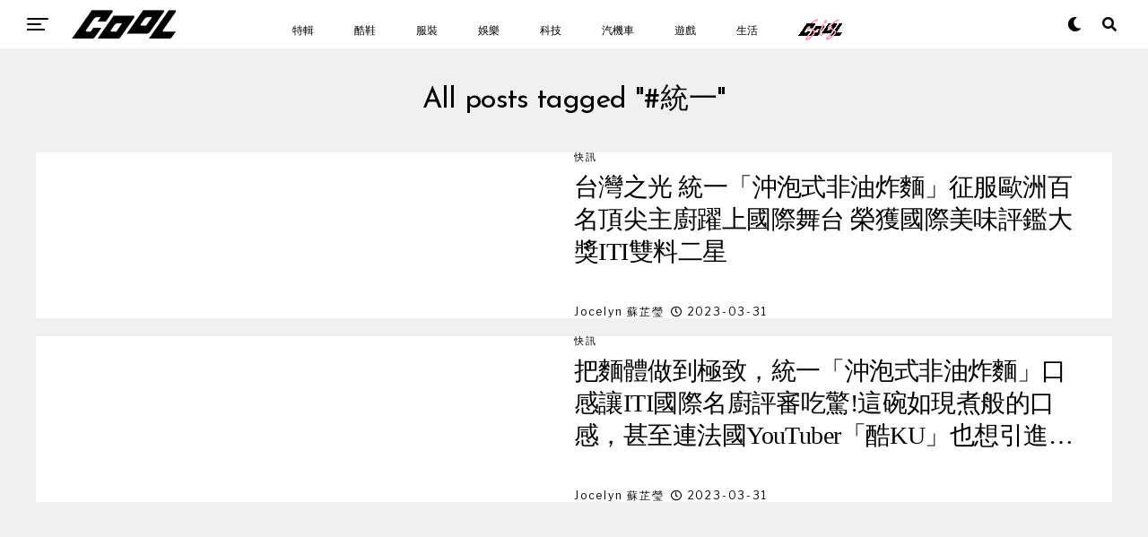

--- FILE ---
content_type: text/html; charset=UTF-8
request_url: https://www.cool-style.com.tw/wd2/archives/tag/%E7%B5%B1%E4%B8%80-2
body_size: 21512
content:
<!DOCTYPE html><html lang="zh-TW"><head><link rel="icon" type="image/x-icon" href="/favicon.ico?1"><link rel="apple-touch-icon" type="image/x-icon" href="/favicon.ico?1"><meta charset="UTF-8" ><meta id="cool-web02" name="msvalidate.01" content="54F7BAA6F69934AB30201E5A74C7EF16" /><meta name="viewport" id="viewport" content="width=device-width, initial-scale=1" /><meta name='robots' content='index, follow, max-image-preview:large, max-snippet:-1, max-video-preview:-1' /><title>#統一 彙整 - COOL-STYLE 潮流生活網</title><link rel="canonical" href="https://www.cool-style.com.tw/wd2/archives/tag/統一-2" /><meta property="og:locale" content="zh_TW" /><meta property="og:type" content="article" /><meta property="og:title" content="#統一 彙整 - COOL-STYLE 潮流生活網" /><meta property="og:url" content="https://www.cool-style.com.tw/wd2/archives/tag/統一-2" /><meta property="og:site_name" content="COOL-STYLE 潮流生活網" /><meta name="twitter:card" content="summary_large_image" /><link rel='dns-prefetch' href='//ajax.googleapis.com' /><link rel='dns-prefetch' href='//use.fontawesome.com' /><link rel='dns-prefetch' href='//fonts.googleapis.com' /><link rel="alternate" type="application/rss+xml" title="訂閱《COOL-STYLE 潮流生活網》&raquo; 資訊提供" href="https://www.cool-style.com.tw/wd2/feed" /><link rel="alternate" type="application/rss+xml" title="訂閱《COOL-STYLE 潮流生活網》&raquo; 標籤〈#統一〉的資訊提供" href="https://www.cool-style.com.tw/wd2/archives/tag/%e7%b5%b1%e4%b8%80-2/feed" /> <script type="text/javascript">window._wpemojiSettings = {"baseUrl":"https:\/\/s.w.org\/images\/core\/emoji\/15.0.3\/72x72\/","ext":".png","svgUrl":"https:\/\/s.w.org\/images\/core\/emoji\/15.0.3\/svg\/","svgExt":".svg","source":{"concatemoji":"https:\/\/www.cool-style.com.tw\/wd2\/wp-includes\/js\/wp-emoji-release.min.js?ver=6.6.4"}};
/*! This file is auto-generated */
!function(i,n){var o,s,e;function c(e){try{var t={supportTests:e,timestamp:(new Date).valueOf()};sessionStorage.setItem(o,JSON.stringify(t))}catch(e){}}function p(e,t,n){e.clearRect(0,0,e.canvas.width,e.canvas.height),e.fillText(t,0,0);var t=new Uint32Array(e.getImageData(0,0,e.canvas.width,e.canvas.height).data),r=(e.clearRect(0,0,e.canvas.width,e.canvas.height),e.fillText(n,0,0),new Uint32Array(e.getImageData(0,0,e.canvas.width,e.canvas.height).data));return t.every(function(e,t){return e===r[t]})}function u(e,t,n){switch(t){case"flag":return n(e,"\ud83c\udff3\ufe0f\u200d\u26a7\ufe0f","\ud83c\udff3\ufe0f\u200b\u26a7\ufe0f")?!1:!n(e,"\ud83c\uddfa\ud83c\uddf3","\ud83c\uddfa\u200b\ud83c\uddf3")&&!n(e,"\ud83c\udff4\udb40\udc67\udb40\udc62\udb40\udc65\udb40\udc6e\udb40\udc67\udb40\udc7f","\ud83c\udff4\u200b\udb40\udc67\u200b\udb40\udc62\u200b\udb40\udc65\u200b\udb40\udc6e\u200b\udb40\udc67\u200b\udb40\udc7f");case"emoji":return!n(e,"\ud83d\udc26\u200d\u2b1b","\ud83d\udc26\u200b\u2b1b")}return!1}function f(e,t,n){var r="undefined"!=typeof WorkerGlobalScope&&self instanceof WorkerGlobalScope?new OffscreenCanvas(300,150):i.createElement("canvas"),a=r.getContext("2d",{willReadFrequently:!0}),o=(a.textBaseline="top",a.font="600 32px Arial",{});return e.forEach(function(e){o[e]=t(a,e,n)}),o}function t(e){var t=i.createElement("script");t.src=e,t.defer=!0,i.head.appendChild(t)}"undefined"!=typeof Promise&&(o="wpEmojiSettingsSupports",s=["flag","emoji"],n.supports={everything:!0,everythingExceptFlag:!0},e=new Promise(function(e){i.addEventListener("DOMContentLoaded",e,{once:!0})}),new Promise(function(t){var n=function(){try{var e=JSON.parse(sessionStorage.getItem(o));if("object"==typeof e&&"number"==typeof e.timestamp&&(new Date).valueOf()<e.timestamp+604800&&"object"==typeof e.supportTests)return e.supportTests}catch(e){}return null}();if(!n){if("undefined"!=typeof Worker&&"undefined"!=typeof OffscreenCanvas&&"undefined"!=typeof URL&&URL.createObjectURL&&"undefined"!=typeof Blob)try{var e="postMessage("+f.toString()+"("+[JSON.stringify(s),u.toString(),p.toString()].join(",")+"));",r=new Blob([e],{type:"text/javascript"}),a=new Worker(URL.createObjectURL(r),{name:"wpTestEmojiSupports"});return void(a.onmessage=function(e){c(n=e.data),a.terminate(),t(n)})}catch(e){}c(n=f(s,u,p))}t(n)}).then(function(e){for(var t in e)n.supports[t]=e[t],n.supports.everything=n.supports.everything&&n.supports[t],"flag"!==t&&(n.supports.everythingExceptFlag=n.supports.everythingExceptFlag&&n.supports[t]);n.supports.everythingExceptFlag=n.supports.everythingExceptFlag&&!n.supports.flag,n.DOMReady=!1,n.readyCallback=function(){n.DOMReady=!0}}).then(function(){return e}).then(function(){var e;n.supports.everything||(n.readyCallback(),(e=n.source||{}).concatemoji?t(e.concatemoji):e.wpemoji&&e.twemoji&&(t(e.twemoji),t(e.wpemoji)))}))}((window,document),window._wpemojiSettings);</script> <style id='wp-emoji-styles-inline-css' type='text/css'>img.wp-smiley, img.emoji {
		display: inline !important;
		border: none !important;
		box-shadow: none !important;
		height: 1em !important;
		width: 1em !important;
		margin: 0 0.07em !important;
		vertical-align: -0.1em !important;
		background: none !important;
		padding: 0 !important;
	}</style><link rel='stylesheet' id='wp-block-library-css' href='https://www.cool-style.com.tw/wd2/wp-includes/css/dist/block-library/style.min.css?ver=6.6.4' type='text/css' media='all' /><style id='classic-theme-styles-inline-css' type='text/css'>/*! This file is auto-generated */
.wp-block-button__link{color:#fff;background-color:#32373c;border-radius:9999px;box-shadow:none;text-decoration:none;padding:calc(.667em + 2px) calc(1.333em + 2px);font-size:1.125em}.wp-block-file__button{background:#32373c;color:#fff;text-decoration:none}</style><style id='global-styles-inline-css' type='text/css'>:root{--wp--preset--aspect-ratio--square: 1;--wp--preset--aspect-ratio--4-3: 4/3;--wp--preset--aspect-ratio--3-4: 3/4;--wp--preset--aspect-ratio--3-2: 3/2;--wp--preset--aspect-ratio--2-3: 2/3;--wp--preset--aspect-ratio--16-9: 16/9;--wp--preset--aspect-ratio--9-16: 9/16;--wp--preset--color--black: #000000;--wp--preset--color--cyan-bluish-gray: #abb8c3;--wp--preset--color--white: #ffffff;--wp--preset--color--pale-pink: #f78da7;--wp--preset--color--vivid-red: #cf2e2e;--wp--preset--color--luminous-vivid-orange: #ff6900;--wp--preset--color--luminous-vivid-amber: #fcb900;--wp--preset--color--light-green-cyan: #7bdcb5;--wp--preset--color--vivid-green-cyan: #00d084;--wp--preset--color--pale-cyan-blue: #8ed1fc;--wp--preset--color--vivid-cyan-blue: #0693e3;--wp--preset--color--vivid-purple: #9b51e0;--wp--preset--color--: #444;--wp--preset--gradient--vivid-cyan-blue-to-vivid-purple: linear-gradient(135deg,rgba(6,147,227,1) 0%,rgb(155,81,224) 100%);--wp--preset--gradient--light-green-cyan-to-vivid-green-cyan: linear-gradient(135deg,rgb(122,220,180) 0%,rgb(0,208,130) 100%);--wp--preset--gradient--luminous-vivid-amber-to-luminous-vivid-orange: linear-gradient(135deg,rgba(252,185,0,1) 0%,rgba(255,105,0,1) 100%);--wp--preset--gradient--luminous-vivid-orange-to-vivid-red: linear-gradient(135deg,rgba(255,105,0,1) 0%,rgb(207,46,46) 100%);--wp--preset--gradient--very-light-gray-to-cyan-bluish-gray: linear-gradient(135deg,rgb(238,238,238) 0%,rgb(169,184,195) 100%);--wp--preset--gradient--cool-to-warm-spectrum: linear-gradient(135deg,rgb(74,234,220) 0%,rgb(151,120,209) 20%,rgb(207,42,186) 40%,rgb(238,44,130) 60%,rgb(251,105,98) 80%,rgb(254,248,76) 100%);--wp--preset--gradient--blush-light-purple: linear-gradient(135deg,rgb(255,206,236) 0%,rgb(152,150,240) 100%);--wp--preset--gradient--blush-bordeaux: linear-gradient(135deg,rgb(254,205,165) 0%,rgb(254,45,45) 50%,rgb(107,0,62) 100%);--wp--preset--gradient--luminous-dusk: linear-gradient(135deg,rgb(255,203,112) 0%,rgb(199,81,192) 50%,rgb(65,88,208) 100%);--wp--preset--gradient--pale-ocean: linear-gradient(135deg,rgb(255,245,203) 0%,rgb(182,227,212) 50%,rgb(51,167,181) 100%);--wp--preset--gradient--electric-grass: linear-gradient(135deg,rgb(202,248,128) 0%,rgb(113,206,126) 100%);--wp--preset--gradient--midnight: linear-gradient(135deg,rgb(2,3,129) 0%,rgb(40,116,252) 100%);--wp--preset--font-size--small: 13px;--wp--preset--font-size--medium: 20px;--wp--preset--font-size--large: 36px;--wp--preset--font-size--x-large: 42px;--wp--preset--spacing--20: 0.44rem;--wp--preset--spacing--30: 0.67rem;--wp--preset--spacing--40: 1rem;--wp--preset--spacing--50: 1.5rem;--wp--preset--spacing--60: 2.25rem;--wp--preset--spacing--70: 3.38rem;--wp--preset--spacing--80: 5.06rem;--wp--preset--shadow--natural: 6px 6px 9px rgba(0, 0, 0, 0.2);--wp--preset--shadow--deep: 12px 12px 50px rgba(0, 0, 0, 0.4);--wp--preset--shadow--sharp: 6px 6px 0px rgba(0, 0, 0, 0.2);--wp--preset--shadow--outlined: 6px 6px 0px -3px rgba(255, 255, 255, 1), 6px 6px rgba(0, 0, 0, 1);--wp--preset--shadow--crisp: 6px 6px 0px rgba(0, 0, 0, 1);}:where(.is-layout-flex){gap: 0.5em;}:where(.is-layout-grid){gap: 0.5em;}body .is-layout-flex{display: flex;}.is-layout-flex{flex-wrap: wrap;align-items: center;}.is-layout-flex > :is(*, div){margin: 0;}body .is-layout-grid{display: grid;}.is-layout-grid > :is(*, div){margin: 0;}:where(.wp-block-columns.is-layout-flex){gap: 2em;}:where(.wp-block-columns.is-layout-grid){gap: 2em;}:where(.wp-block-post-template.is-layout-flex){gap: 1.25em;}:where(.wp-block-post-template.is-layout-grid){gap: 1.25em;}.has-black-color{color: var(--wp--preset--color--black) !important;}.has-cyan-bluish-gray-color{color: var(--wp--preset--color--cyan-bluish-gray) !important;}.has-white-color{color: var(--wp--preset--color--white) !important;}.has-pale-pink-color{color: var(--wp--preset--color--pale-pink) !important;}.has-vivid-red-color{color: var(--wp--preset--color--vivid-red) !important;}.has-luminous-vivid-orange-color{color: var(--wp--preset--color--luminous-vivid-orange) !important;}.has-luminous-vivid-amber-color{color: var(--wp--preset--color--luminous-vivid-amber) !important;}.has-light-green-cyan-color{color: var(--wp--preset--color--light-green-cyan) !important;}.has-vivid-green-cyan-color{color: var(--wp--preset--color--vivid-green-cyan) !important;}.has-pale-cyan-blue-color{color: var(--wp--preset--color--pale-cyan-blue) !important;}.has-vivid-cyan-blue-color{color: var(--wp--preset--color--vivid-cyan-blue) !important;}.has-vivid-purple-color{color: var(--wp--preset--color--vivid-purple) !important;}.has-black-background-color{background-color: var(--wp--preset--color--black) !important;}.has-cyan-bluish-gray-background-color{background-color: var(--wp--preset--color--cyan-bluish-gray) !important;}.has-white-background-color{background-color: var(--wp--preset--color--white) !important;}.has-pale-pink-background-color{background-color: var(--wp--preset--color--pale-pink) !important;}.has-vivid-red-background-color{background-color: var(--wp--preset--color--vivid-red) !important;}.has-luminous-vivid-orange-background-color{background-color: var(--wp--preset--color--luminous-vivid-orange) !important;}.has-luminous-vivid-amber-background-color{background-color: var(--wp--preset--color--luminous-vivid-amber) !important;}.has-light-green-cyan-background-color{background-color: var(--wp--preset--color--light-green-cyan) !important;}.has-vivid-green-cyan-background-color{background-color: var(--wp--preset--color--vivid-green-cyan) !important;}.has-pale-cyan-blue-background-color{background-color: var(--wp--preset--color--pale-cyan-blue) !important;}.has-vivid-cyan-blue-background-color{background-color: var(--wp--preset--color--vivid-cyan-blue) !important;}.has-vivid-purple-background-color{background-color: var(--wp--preset--color--vivid-purple) !important;}.has-black-border-color{border-color: var(--wp--preset--color--black) !important;}.has-cyan-bluish-gray-border-color{border-color: var(--wp--preset--color--cyan-bluish-gray) !important;}.has-white-border-color{border-color: var(--wp--preset--color--white) !important;}.has-pale-pink-border-color{border-color: var(--wp--preset--color--pale-pink) !important;}.has-vivid-red-border-color{border-color: var(--wp--preset--color--vivid-red) !important;}.has-luminous-vivid-orange-border-color{border-color: var(--wp--preset--color--luminous-vivid-orange) !important;}.has-luminous-vivid-amber-border-color{border-color: var(--wp--preset--color--luminous-vivid-amber) !important;}.has-light-green-cyan-border-color{border-color: var(--wp--preset--color--light-green-cyan) !important;}.has-vivid-green-cyan-border-color{border-color: var(--wp--preset--color--vivid-green-cyan) !important;}.has-pale-cyan-blue-border-color{border-color: var(--wp--preset--color--pale-cyan-blue) !important;}.has-vivid-cyan-blue-border-color{border-color: var(--wp--preset--color--vivid-cyan-blue) !important;}.has-vivid-purple-border-color{border-color: var(--wp--preset--color--vivid-purple) !important;}.has-vivid-cyan-blue-to-vivid-purple-gradient-background{background: var(--wp--preset--gradient--vivid-cyan-blue-to-vivid-purple) !important;}.has-light-green-cyan-to-vivid-green-cyan-gradient-background{background: var(--wp--preset--gradient--light-green-cyan-to-vivid-green-cyan) !important;}.has-luminous-vivid-amber-to-luminous-vivid-orange-gradient-background{background: var(--wp--preset--gradient--luminous-vivid-amber-to-luminous-vivid-orange) !important;}.has-luminous-vivid-orange-to-vivid-red-gradient-background{background: var(--wp--preset--gradient--luminous-vivid-orange-to-vivid-red) !important;}.has-very-light-gray-to-cyan-bluish-gray-gradient-background{background: var(--wp--preset--gradient--very-light-gray-to-cyan-bluish-gray) !important;}.has-cool-to-warm-spectrum-gradient-background{background: var(--wp--preset--gradient--cool-to-warm-spectrum) !important;}.has-blush-light-purple-gradient-background{background: var(--wp--preset--gradient--blush-light-purple) !important;}.has-blush-bordeaux-gradient-background{background: var(--wp--preset--gradient--blush-bordeaux) !important;}.has-luminous-dusk-gradient-background{background: var(--wp--preset--gradient--luminous-dusk) !important;}.has-pale-ocean-gradient-background{background: var(--wp--preset--gradient--pale-ocean) !important;}.has-electric-grass-gradient-background{background: var(--wp--preset--gradient--electric-grass) !important;}.has-midnight-gradient-background{background: var(--wp--preset--gradient--midnight) !important;}.has-small-font-size{font-size: var(--wp--preset--font-size--small) !important;}.has-medium-font-size{font-size: var(--wp--preset--font-size--medium) !important;}.has-large-font-size{font-size: var(--wp--preset--font-size--large) !important;}.has-x-large-font-size{font-size: var(--wp--preset--font-size--x-large) !important;}
:where(.wp-block-post-template.is-layout-flex){gap: 1.25em;}:where(.wp-block-post-template.is-layout-grid){gap: 1.25em;}
:where(.wp-block-columns.is-layout-flex){gap: 2em;}:where(.wp-block-columns.is-layout-grid){gap: 2em;}
:root :where(.wp-block-pullquote){font-size: 1.5em;line-height: 1.6;}</style><link rel='stylesheet' id='Total_Soft_Poll-css' href='https://www.cool-style.com.tw/wd2/wp-content/plugins/poll-wp/CSS/Total-Soft-Poll-Widget.css?ver=6.6.4' type='text/css' media='all' /><link rel='stylesheet' id='fontawesome-css-css' href='https://www.cool-style.com.tw/wd2/wp-content/plugins/poll-wp/CSS/totalsoft.css?ver=6.6.4' type='text/css' media='all' /><link rel='stylesheet' id='ppress-frontend-css' href='https://www.cool-style.com.tw/wd2/wp-content/plugins/wp-user-avatar/assets/css/frontend.min.css?ver=4.5.4' type='text/css' media='all' /><link rel='stylesheet' id='ppress-flatpickr-css' href='https://www.cool-style.com.tw/wd2/wp-content/plugins/wp-user-avatar/assets/flatpickr/flatpickr.min.css?ver=4.5.4' type='text/css' media='all' /><link rel='stylesheet' id='ppress-select2-css' href='https://www.cool-style.com.tw/wd2/wp-content/plugins/wp-user-avatar/assets/select2/select2.min.css?ver=6.6.4' type='text/css' media='all' /><link rel='stylesheet' id='ql-jquery-ui-css' href='//ajax.googleapis.com/ajax/libs/jqueryui/1.12.1/themes/smoothness/jquery-ui.css?ver=6.6.4' type='text/css' media='all' /><link rel='stylesheet' id='zox-custom-style-css' href='https://www.cool-style.com.tw/wd2/wp-content/themes/zoxpress/style.css?ver=6.6.4' type='text/css' media='all' /><style id='zox-custom-style-inline-css' type='text/css'>a,
	a:visited,
	a:hover h2.zox-s-title1,
	a:hover h2.zox-s-title1-feat,
	a:hover h2.zox-s-title2,
	a:hover h2.zox-s-title3,
	.zox-post-body p a,
	h3.zox-post-cat a,
	.sp-template a,
	.sp-data-table a,
	span.zox-author-name a,
	a:hover h2.zox-authors-latest,
	span.zox-authors-name a:hover,
	#zox-side-wrap a:hover {
		color: #ec2b8c;
	}

	.zox-s8 a:hover h2.zox-s-title1,
	.zox-s8 a:hover h2.zox-s-title1-feat,
	.zox-s8 a:hover h2.zox-s-title2,
	.zox-s8 a:hover h2.zox-s-title3 {
		box-shadow: 15px 0 0 #fff, -10px 0 0 #fff;
		color: #ec2b8c;
	}

	.woocommerce-message:before,
	.woocommerce-info:before,
	.woocommerce-message:before,
	.woocommerce .star-rating span:before,
	span.zox-s-cat,
	h3.zox-post-cat a,
	.zox-s6 span.zox-s-cat,
	.zox-s8 span.zox-s-cat,
	.zox-widget-side-trend-wrap .zox-art-text:before {
		color: #ec2b8c;
	}

	.zox-widget-bgp,
	.zox-widget-bgp.zox-widget-txtw .zox-art-wrap,
	.zox-widget-bgp.zox-widget-txtw .zox-widget-featl-sub .zox-art-wrap,
	.zox-s4 .zox-widget-bgp span.zox-s-cat,
	.woocommerce span.onsale,
	.zox-s7 .zox-byline-wrap:before,
	.zox-s3 span.zox-s-cat,
	.zox-o1 span.zox-s-cat,
	.zox-s3 .zox-widget-side-trend-wrap .zox-art-text:before,
	.sp-table-caption,
	#zox-search-form #zox-search-submit,
	#zox-search-form2 #zox-search-submit2,
	.pagination .current,
	.pagination a:hover,
	.zox-o6 span.zox-s-cat {
		background: #ec2b8c;
	}

	.woocommerce .widget_price_filter .ui-slider .ui-slider-handle,
	.woocommerce #respond input#submit.alt,
	.woocommerce a.button.alt,
	.woocommerce button.button.alt,
	.woocommerce input.button.alt,
	.woocommerce #respond input#submit.alt:hover,
	.woocommerce a.button.alt:hover,
	.woocommerce button.button.alt:hover,
	.woocommerce input.button.alt:hover {
		background-color: #ec2b8c;
	}

	.woocommerce-error,
	.woocommerce-info,
	.woocommerce-message {
		border-top-color: #ec2b8c;
	}

	.zox-feat-ent1-left,
	.zox-ent1 .zox-side-widget {
		border-top: 2px solid #ec2b8c;
	}

	.zox-feat-ent3-main-wrap h2.zox-s-title2 {
		background-color: #ec2b8c;
		box-shadow: 15px 0 0 #ec2b8c, -10px 0 0 #ec2b8c;
	}

	.zox-widget-side-trend-wrap .zox-art-text:before,
	.pagination .current,
	.pagination a:hover {
		border: 1px solid #ec2b8c;
	}

	.zox-post-type {
		border: 3px solid #ec2b8c;
	}
	.zox-widget-featl-sub .zox-post-type {
		border: 2px solid #ec2b8c;
	}

	.zox-o3 h3.zox-s-cat {
		background: #ec2b8c;
	}

	.zox-widget-bgs,
	.zox-widget-bgs.zox-widget-txtw .zox-art-wrap,
	.zox-widget-bgs.zox-widget-txtw .zox-widget-featl-sub .zox-art-wrap,
	.zox-s4 .zox-widget-bgp span.zox-s-cat {
		background: #ec2b8c;
	}

	#zox-top-head-wrap {
		background: #000000;
	}

	span.zox-top-soc-but,
	.zox-top-nav-menu ul li a,
	span.zox-woo-cart-icon {
		color: #ffffff;
	}

	span.zox-woo-cart-num {
		background: #ffffff;
	}

	.zox-top-nav-menu ul li:hover a {
		color: #ed1c24;
	}

	#zox-top-head-wrap,
	#zox-top-head,
	#zox-top-head-left,
	#zox-top-head-mid,
	#zox-top-head-right,
	.zox-top-nav-menu ul {
		height: 40px;
	}

	#zox-top-head-mid img {
		max-height: calc(40px - 20px);
	}

	.zox-top-nav-menu ul li a {
		font-size: 16px;
	}

	#zox-bot-head-wrap,
	#zox-bot-head-wrap.zox-trans-bot.zox-fix-up,
	#zox-fly-wrap,
	#zox-bot-head-wrap.zox-trans-bot:hover {
		background-color: #000000;
	}

	.zox-nav-menu ul li a,
	span.zox-nav-search-but,
	span.zox-night,
	.zox-trans-bot.zox-fix-up .zox-nav-menu ul li a,
	.zox-trans-bot.zox-fix-up span.zox-nav-search-but,
	nav.zox-fly-nav-menu ul li a,
	span.zox-fly-soc-head,
	ul.zox-fly-soc-list li a {
		color: #ffffff;
	}

	.zox-nav-menu ul li.menu-item-has-children a:after,
	.zox-nav-menu ul li.zox-mega-drop a:after {
		border-right: 1px solid #ffffff;
		border-bottom: 1px solid #ffffff;
	}

	.zox-fly-but-wrap span,
	.zox-trans-bot.zox-fix-up .zox-fly-but-wrap span,
	.zox-fly-but-wrap span {
		background: #ffffff;
	}

	.zox-nav-menu ul li:hover a,
	span.zox-nav-search-but:hover,
	span.zox-night:hover {
		color: #ed1c24;
	}

	.zox-fly-but-wrap:hover span {
		background: #ed1c24;
	}

	span.zox-widget-main-title {
		color: #111;
	}

	#zox-foot-wrap {
		background: #000000;
	}

	#zox-foot-wrap p {
		color: #ffffff;
	}

	#zox-foot-wrap a {
		color: #ffffff;
	}

	ul.zox-foot-soc-list li a {
		border: 1px solid #ffffff;
	}

	span.zox-widget-side-title {
		color: #111;
	}

	span.zox-post-main-title {
		color: #111;
	}

	.zox-top-nav-menu ul li a {
		padding-top: calc((40px - 16px) / 2);
		padding-bottom: calc((40px - 16px) / 2);
	}

	#zox-bot-head-wrap,
	.zox-bot-head-menu,
	#zox-bot-head,
	#zox-bot-head-left,
	#zox-bot-head-right,
	#zox-bot-head-mid,
	.zox-bot-head-logo,
	.zox-bot-head-logo-main,
	.zox-nav-menu,
	.zox-nav-menu ul {
		height: 80px;
	}

	.zox-nav-menu ul li ul.sub-menu,
	.zox-nav-menu ul li.menu-item-object-category .zox-mega-dropdown {
		top: 80px;
	}

	.zox-nav-menu ul li a {
		font-size: 20px;
	}

	.zox-nav-menu ul li a {
		padding-top: calc((80px - 20px) / 2);
		padding-bottom: calc((80px - 20px) / 2);
	}

	.zox-fix-up {
		top: -80px;
		-webkit-transform: translate3d(0,-80px,0) !important;
	   	   -moz-transform: translate3d(0,-80px,0) !important;
	    	-ms-transform: translate3d(0,-80px,0) !important;
	     	 -o-transform: translate3d(0,-80px,0) !important;
				transform: translate3d(0,-80px,0) !important;
	}

	.zox-fix {
		top: -80px;
		-webkit-transform: translate3d(0,80px,0) !important;
	   	   -moz-transform: translate3d(0,80px,0) !important;
	    	-ms-transform: translate3d(0,80px,0) !important;
	     	 -o-transform: translate3d(0,80px,0) !important;
				transform: translate3d(0,80px,0) !important;
	}

	.zox-fix-up .zox-nav-menu ul li a {
		padding-top: calc((60px - 20px) / 2);
		padding-bottom: calc((60px - 20px) / 2);
	}

	.zox-feat-ent1-grid,
	.zox-feat-ent2-bot,
	.zox-feat-net1-grid {
		grid-template-columns: auto 300px;
	}

	body,
	span.zox-s-cat,
	span.zox-ad-label,
	span.zox-post-excerpt p,
	.woocommerce ul.product_list_widget li a,
	.woocommerce ul.product_list_widget span.product-title,
	.woocommerce #reviews #comments ol.commentlist li .comment-text p.meta,
	.woocommerce div.product p.price,
	.woocommerce div.product p.price ins,
	.woocommerce div.product p.price del,
	.woocommerce ul.products li.product .price del,
	.woocommerce ul.products li.product .price ins,
	.woocommerce ul.products li.product .price,
	.woocommerce #respond input#submit,
	.woocommerce a.button,
	.woocommerce button.button,
	.woocommerce input.button,
	.woocommerce .widget_price_filter .price_slider_amount .button,
	.woocommerce span.onsale,
	.woocommerce-review-link,
	#woo-content p.woocommerce-result-count,
	.woocommerce div.product .woocommerce-tabs ul.tabs li a,
	.woocommerce .woocommerce-breadcrumb,
	.woocommerce #respond input#submit.alt,
	.woocommerce a.button.alt,
	.woocommerce button.button.alt,
	.woocommerce input.button.alt {
		font-family: 'Roboto', sans-serif;
		font-weight: 400;
		text-transform: None;
	}

	#zox-woo-side-wrap span.zox-widget-side-title,
	span.zox-authors-name a,
	h1.zox-author-top-head {
		font-family: 'Roboto', sans-serif;
	}

	p.zox-s-graph,
	.zox-post-body p,
	.zox-post-body blockquote p,
	#woo-content p,
	#zox-404 p,
	.zox-post-body ul li,
	.zox-post-body ol li {
		font-family: 'Roboto', sans-serif;
		font-weight: 400;
		text-transform: None;
	}

	.zox-nav-menu ul li a,
	.zox-top-nav-menu ul li a,
	nav.zox-fly-nav-menu ul li a {
		font-family: 'Roboto Condensed', sans-serif;
		font-weight: 300;
		text-transform: None;
	}

	.zox-nav-menu ul li ul.zox-mega-list li a,
	.zox-nav-menu ul li ul.zox-mega-list li a p {
		font-family: 'Roboto Condensed', sans-serif;
	}

	h2.zox-s-title1,
	h2.zox-s-title1-feat,
	.woocommerce div.product .product_title,
	.woocommerce .related h2,
	#woo-content .summary p.price,
	.woocommerce div.product .woocommerce-tabs .panel h2,
	#zox-404 h1,
	h1.zox-post-title,
	.zox-widget-side-trend-wrap .zox-art-text:before {
		font-family: 'Roboto Condensed', sans-serif;
		font-weight: 700;
		text-transform: None;
	}

	span.zox-widget-main-title {
		font-family: 'IM Fell French Canon', sans-serif;
		font-weight: 400;
		text-transform: None;
	}

	span.zox-widget-side-title {
		font-family: 'IM Fell French Canon', sans-serif;
		font-weight: 400;
		text-transform: None;
	}

	span.zox-post-main-title {
		font-family: 'Roboto', sans-serif;
		font-weight: 900;
		text-transform: None;
	}

	h2.zox-s-title2,
	h2.zox-s-title3,
	span.zox-woo-cart-num,
	p.zox-search-p,
	.alp-related-posts .current .post-title,
	.alp-related-posts-wrapper .alp-related-post .post-title,
	.zox-widget-txtw span.zox-widget-main-title {
		font-family: 'Roboto Condensed', sans-serif;
		font-weight: 700;
		text-transform: None;
	}

	.zox-post-width {
		margin: 0 auto;
		max-width: calc(1240px + 60px);
	}


	

		body {
			font-family: 'Libre Franklin', sans-serif;
		}
		body,
		body.custom-background {
			background-color: #f0f0f0 !important;
		}
		#zox-bot-head-wrap,
		.zox-bot-head-menu,
		#zox-bot-head,
		#zox-bot-head-left,
		#zox-bot-head-right,
		#zox-bot-head-mid,
		.zox-bot-head-logo,
		.zox-bot-head-logo-main,
		.zox-nav-menu,
		.zox-nav-menu ul {
			height: 54px;
		}
		.zox-nav-menu ul li ul.sub-menu,
		.zox-nav-menu ul li.menu-item-object-category .zox-mega-dropdown {
			top: 54px;
		}
		.zox-fix-up .zox-nav-menu ul li a {
			padding-top: 24px;
			padding-bottom: 24px;
		}
		.zox-nav-menu ul li a,
		span.zox-nav-search-but,
		span.zox-night {
			color: #000;
		}
		nav.zox-fly-nav-menu ul li a,
		nav.zox-fly-nav-menu ul li.menu-item-has-children:after,
		span.zox-fly-soc-head,
		ul.zox-fly-soc-list li a {
			color: #000;
		}
		#zox-foot-wrap {
			background: #fff;
		}
		#zox-foot-wrap p {
			color: #aaa;
		}
		#zox-foot-wrap a {
			color: #aaa;
		}
		.zox-fly-but-wrap span {
			background: #000;
		}
		.zox-nav-menu ul li a {
			font-family: 'Roboto', sans-serif;
			font-size: 12px;
			font-weight: 500;
			padding: 21px 15px;
			text-transform: uppercase;
		}
		.zox-nav-menu ul li ul.zox-mega-list li a,
		.zox-nav-menu ul li ul.zox-mega-list li a p {
			font-family: 'Roboto', sans-serif;
			font-weight: 600;
			text-transform: capitalize;
		}
		span.zox-s-cat {
			font-family: 'Frank Ruhl Libre', sans-serif;
		}
		.zox-s7 .zox-byline-wrap:before {
			background: rgb(184, 154, 106);
		}
		h2.zox-s-title1,
		h2.zox-s-title1-feat,
		h1.zox-post-title,
		.zox-widget-side-trend-wrap .zox-art-text:before {
			font-family: 'Josefin Sans', sans-serif;
			font-weight: 400;
			text-transform: uppercase;
		}
		h2.zox-s-title2,
		.zox-fash3 .zox-widget-featl-sub h2.zox-s-title3,
		.alp-related-posts .current .post-title,
		.alp-related-posts-wrapper .alp-related-post .post-title {
			font-family: 'Frank Ruhl Libre', sans-serif;
			font-weight: 400;
			text-transform: capitalize;
		}
		#zox-feat-fash3-wrap .zox-s-graph,
		#zox-feat-fash3-wrap .zox-byline-wrap {
			display: none;
		}
		.zox-widget-side-trend-wrap .zox-art-text:before {
			border: 1px solid rgb(184, 154, 106);
			color: rgb(184, 154, 106);
		}
		#zox-search-form #zox-search-submit,
		#zox-search-form2 #zox-search-submit2 {
			background: #000;
		}
			

		.zox-head-width {
			margin: 0 auto;
			max-width: 1320px;
		}
			

		.zox-body-width,
		.zox-title-width,
		.zox-widget-feat-wrap.zox-o1 .zox-art-text-cont,
		.zox-widget-feat-wrap.zox-o4 .zox-art-text-cont,
		.zox-widget-feat-main.zox-o1 .zox-art-text-cont,
		.zox-widget-feat-main.zox-o4 .zox-art-text-cont {
			margin: 0 auto;
			max-width: 1260px;
		}
			

		#zox-bot-head-left {
			display: grid;
		}
		#zox-bot-head {
			grid-template-columns: 24px auto 60px;
		}
		.zox-bot-head-menu {
			padding: 0 0 0 36px;
		}
		

			.zox-fix-up {
				-webkit-box-shadow: 0 0.5rem 1rem 0 rgba(21,21,30,0.08);
				   -moz-box-shadow: 0 0.5rem 1rem 0 rgba(21,21,30,0.08);
				    -ms-box-shadow: 0 0.5rem 1rem 0 rgba(21,21,30,0.08);
				     -o-box-shadow: 0 0.5rem 1rem 0 rgba(21,21,30,0.08);
						box-shadow: 0 0.5rem 1rem 0 rgba(21,21,30,0.08);
			}
				

	.zox-nav-links {
		display: none;
		}
		

		.zox-feat-ent1-grid,
		.zox-feat-net1-grid {
			grid-template-columns: calc(100% - 320px) 300px;
			}
		.zox-post-main-wrap {
			grid-template-columns: calc(100% - 340px) 300px;
		}
		#zox-home-body-wrap {
			grid-template-columns: calc(100% - 340px) 300px;
			}
			

		a,
		a:visited,
		a:hover h2.zox-s-title1,
		a:hover h2.zox-s-title1-feat,
		a:hover h2.zox-s-title2,
		a:hover h2.zox-s-title3,
		.zox-post-body p a,
		h3.zox-post-cat a,
		.sp-template a,
		.sp-data-table a,
		span.zox-author-name a {
			color: #b89a6a;
		}
		.pagination .current,
		.pagination a:hover {
			background: #b89a6a;
			border: 1px solid #b89a6a;
		}
		.zox-post-body p a {
			box-shadow: inset 0 -1px 0 0 #fff, inset 0 -2px 0 0 #b89a6a;
			color: #000;
		}
		.zox-post-body p a:hover {
			color: #b89a6a;
		}
		

		span.zox-widget-main-title {
			font-size: 3rem;
			font-style: italic;
		}
		@media screen and (max-width: 599px) {
			span.zox-widget-main-title {
				font-size: 2.125rem;
			}
		}
		

		span.zox-widget-side-title {
			font-size: 2.125rem;
			font-style: italic;
		}
		#zox-side-wrap .zox-widget-side-head a.rsswidget {
			font-weight: 400;
		}
			

		h4.zox-post-main-title {
			text-align: left;
		}
		span.zox-post-main-title {
			color: #000;
			font-family: 'Roboto', sans-serif;
			font-size: 1.5rem;
			font-weight: 800;
			text-transform: capitalize;
		}
		

		#zox-lead-top-wrap {
			position: relative;
			height: 0;
		}
		#zox-lead-top-in {
			clip: rect(0,auto,auto,0);
			overflow: hidden;
			position: absolute;
				left: 0;
				top: 0;
			z-index: 1;
			zoom: 1;
			width: 100%;
			height: 100%;
		}
		#zox-lead-top {
			position: fixed;
				top: 0;
				left: 0;
		}
		


				

 	.zox-bot-head-logo-main {
  width: 80%;
}</style><link rel='stylesheet' id='fontawesome-child-css' href='https://use.fontawesome.com/releases/v5.5.0/css/all.css?ver=6.6.4' type='text/css' media='all' /><link rel='stylesheet' id='zox-custom-child-style-css' href='https://www.cool-style.com.tw/wd2/wp-content/themes/zoxpress-child/style.css?ver=1.0.067' type='text/css' media='all' /><link rel='stylesheet' id='zox-media-queries-css' href='https://www.cool-style.com.tw/wd2/wp-content/themes/zoxpress/css/media-queries.css?ver=6.6.4' type='text/css' media='all' /><link rel='stylesheet' id='zox-custom-child-style-custom-css' href='https://www.cool-style.com.tw/wd2/wp-content/themes/zoxpress-child/assets/custom.css?ver=1.0.067' type='text/css' media='all' /><link rel='stylesheet' id='zox-reset-css' href='https://www.cool-style.com.tw/wd2/wp-content/themes/zoxpress/css/reset.css?ver=6.6.4' type='text/css' media='all' /><link rel='stylesheet' id='fontawesome-css' href='https://use.fontawesome.com/releases/v5.12.1/css/all.css?ver=6.6.4' type='text/css' media='all' /><link rel='stylesheet' id='zox-fonts-css' href='//fonts.googleapis.com/css?family=Heebo%3A300%2C400%2C500%2C700%2C800%2C900%7CAlegreya%3A400%2C500%2C700%2C800%2C900%7CJosefin+Sans%3A300%2C400%2C600%2C700%7CLibre+Franklin%3A300%2C400%2C500%2C600%2C700%2C800%2C900%7CFrank+Ruhl+Libre%3A300%2C400%2C500%2C700%2C900%7CNunito+Sans%3A300%2C400%2C600%2C700%2C800%2C900%7CMontserrat%3A300%2C400%2C500%2C600%2C700%2C800%2C900%7CAnton%3A400%7CNoto+Serif%3A400%2C700%7CNunito%3A300%2C400%2C600%2C700%2C800%2C900%7CRajdhani%3A300%2C400%2C500%2C600%2C700%7CTitillium+Web%3A300%2C400%2C600%2C700%2C900%7CPT+Serif%3A400%2C400i%2C700%2C700i%7CAmiri%3A400%2C400i%2C700%2C700i%7COswald%3A300%2C400%2C500%2C600%2C700%7CRoboto+Mono%3A400%2C700%7CBarlow+Semi+Condensed%3A700%2C800%2C900%7CPoppins%3A300%2C400%2C500%2C600%2C700%2C800%2C900%7CRoboto+Condensed%3A300%2C400%2C700%7CRoboto%3A300%2C400%2C500%2C700%2C900%7CPT+Serif%3A400%2C700%7COpen+Sans+Condensed%3A300%2C700%7COpen+Sans%3A700%7CSource+Serif+Pro%3A400%2C600%2C700%7CIM+Fell+French+Canon%3A400%2C400i%7CRoboto%3A100%2C100i%2C200%2C+200i%2C300%2C300i%2C400%2C400i%2C500%2C500i%2C600%2C600i%2C700%2C700i%2C800%2C800i%2C900%2C900i%7CRoboto%3A100%2C100i%2C200%2C+200i%2C300%2C300i%2C400%2C400i%2C500%2C500i%2C600%2C600i%2C700%2C700i%2C800%2C800i%2C900%2C900i%7CRoboto+Condensed%3A100%2C100i%2C200%2C+200i%2C300%2C300i%2C400%2C400i%2C500%2C500i%2C600%2C600i%2C700%2C700i%2C800%2C800i%2C900%2C900i%7CRoboto+Condensed%3A100%2C100i%2C200%2C+200i%2C300%2C300i%2C400%2C400i%2C500%2C500i%2C600%2C600i%2C700%2C700i%2C800%2C800i%2C900%2C900i%7CRoboto+Condensed%3A100%2C100i%2C200%2C+200i%2C300%2C300i%2C400%2C400i%2C500%2C500i%2C600%2C600i%2C700%2C700i%2C800%2C800i%2C900%2C900i%7CIM+Fell+French+Canon%3A100%2C100i%2C200%2C+200i%2C300%2C300i%2C400%2C400i%2C500%2C500i%2C600%2C600i%2C700%2C700i%2C800%2C800i%2C900%2C900i%7CIM+Fell+French+Canon%3A100%2C100i%2C200%2C+200i%2C300%2C300i%2C400%2C400i%2C500%2C500i%2C600%2C600i%2C700%2C700i%2C800%2C800i%2C900%2C900i%26subset%3Dlatin%2Clatin-ext%2Ccyrillic%2Ccyrillic-ext%2Cgreek-ext%2Cgreek%2Cvietnamese' type='text/css' media='all' /> <script type="text/javascript" src="https://www.cool-style.com.tw/wd2/wp-includes/js/jquery/jquery.min.js?ver=3.7.1" id="jquery-core-js"></script> <script type="text/javascript" src="https://www.cool-style.com.tw/wd2/wp-includes/js/jquery/jquery-migrate.min.js?ver=3.4.1" id="jquery-migrate-js"></script> <script type="text/javascript" src="https://www.cool-style.com.tw/wd2/wp-includes/js/jquery/ui/core.min.js?ver=1.13.3" id="jquery-ui-core-js"></script> <script type="text/javascript" id="Total_Soft_Poll-js-extra">var objectpoll = {"ajaxurl":"https:\/\/www.cool-style.com.tw\/wd2\/wp-admin\/admin-ajax.php","nonce":"731d000d1e"};</script> <script type="text/javascript" src="https://www.cool-style.com.tw/wd2/wp-content/plugins/poll-wp/JS/Total-Soft-Poll-Widget.js?ver=6.6.4" id="Total_Soft_Poll-js"></script> <script type="text/javascript" src="https://www.cool-style.com.tw/wd2/wp-content/plugins/wp-user-avatar/assets/flatpickr/flatpickr.min.js?ver=4.5.4" id="ppress-flatpickr-js"></script> <script type="text/javascript" src="https://www.cool-style.com.tw/wd2/wp-content/plugins/wp-user-avatar/assets/select2/select2.min.js?ver=4.5.4" id="ppress-select2-js"></script> <link rel="https://api.w.org/" href="https://www.cool-style.com.tw/wd2/wp-json/" /><link rel="alternate" title="JSON" type="application/json" href="https://www.cool-style.com.tw/wd2/wp-json/wp/v2/tags/53618" /><link rel="EditURI" type="application/rsd+xml" title="RSD" href="https://www.cool-style.com.tw/wd2/xmlrpc.php?rsd" /><meta name="generator" content="WordPress 6.6.4" /><meta name="generator" content="Redux 4.4.17" /><meta property="fb:pages" content="254088790955" />  <script type="application/ld+json">{"@context":"https:\/\/schema.org\/","@type":"CollectionPage","headline":"#統一 Tag","description":"","url":"https:\/\/www.cool-style.com.tw\/wd2\/archives\/tag\/%e6%b2%96%e6%b3%a1%e5%bc%8f%e9%9d%9e%e6%b2%b9%e7%82%b8%e9%ba%b5","sameAs":[],"hasPart":[{"@context":"https:\/\/schema.org\/","@type":"NewsArticle","mainEntityOfPage":{"@type":"WebPage","@id":"https:\/\/www.cool-style.com.tw\/wd2\/archives\/886655-%e5%8f%b0%e7%81%a3%e4%b9%8b%e5%85%89-%e7%b5%b1%e4%b8%80%e3%80%8c%e6%b2%96%e6%b3%a1%e5%bc%8f%e9%9d%9e%e6%b2%b9%e7%82%b8%e9%ba%b5%e3%80%8d"},"url":"https:\/\/www.cool-style.com.tw\/wd2\/archives\/886655-%e5%8f%b0%e7%81%a3%e4%b9%8b%e5%85%89-%e7%b5%b1%e4%b8%80%e3%80%8c%e6%b2%96%e6%b3%a1%e5%bc%8f%e9%9d%9e%e6%b2%b9%e7%82%b8%e9%ba%b5%e3%80%8d","headline":" 台灣之光                                                         ...","datePublished":"2023-03-31T11:11:52+08:00","dateModified":"2023-03-31T11:11:54+08:00","publisher":{"@type":"Organization","@id":"https:\/\/www.cool-style.com.tw\/wd2#organization","name":"COOL-STYLE 潮流生活網","logo":{"@type":"ImageObject","url":"https:\/\/cdn-origin.cool-style.com.tw\/cool\/2020\/11\/COOL-logo@2x.png","width":600,"height":60}},"articleSection":"快訊","description":"統一企業繼去年底推出一系列「沖泡式非油炸麵」的新產品：統一麵小時光麵館系列、滿漢大餐Gold系列、","author":{"@type":"Person","name":"Jocelyn 蘇芷瑩","url":"https:\/\/www.cool-style.com.tw\/wd2\/archives\/author\/71196","image":{"@type":"ImageObject","url":"https:\/\/secure.gravatar.com\/avatar\/cc96f7d0b4fcb14ed8da778712139b6c?s=96&d=mm&r=g","height":96,"width":96}}},{"@context":"https:\/\/schema.org\/","@type":"NewsArticle","mainEntityOfPage":{"@type":"WebPage","@id":"https:\/\/www.cool-style.com.tw\/wd2\/archives\/886648-%e6%8a%8a%e9%ba%b5%e9%ab%94%e5%81%9a%e5%88%b0%e6%a5%b5%e8%87%b4%ef%bc%8c%e7%b5%b1%e4%b8%80%e3%80%8c%e6%b2%96%e6%b3%a1%e5%bc%8f%e9%9d%9e%e6%b2%b9%e7%82%b8%e9%ba%b5%e3%80%8d%e5%8f%a3%e6%84%9f%e8%ae%93it"},"url":"https:\/\/www.cool-style.com.tw\/wd2\/archives\/886648-%e6%8a%8a%e9%ba%b5%e9%ab%94%e5%81%9a%e5%88%b0%e6%a5%b5%e8%87%b4%ef%bc%8c%e7%b5%b1%e4%b8%80%e3%80%8c%e6%b2%96%e6%b3%a1%e5%bc%8f%e9%9d%9e%e6%b2%b9%e7%82%b8%e9%ba%b5%e3%80%8d%e5%8f%a3%e6%84%9f%e8%ae%93it","headline":"...","datePublished":"2023-03-31T10:56:59+08:00","dateModified":"2023-03-31T10:57:01+08:00","publisher":{"@type":"Organization","@id":"https:\/\/www.cool-style.com.tw\/wd2#organization","name":"COOL-STYLE 潮流生活網","logo":{"@type":"ImageObject","url":"https:\/\/cdn-origin.cool-style.com.tw\/cool\/2020\/11\/COOL-logo@2x.png","width":600,"height":60}},"articleSection":"快訊","description":"速食麵是現今消費者尋求快速便利解餓的最佳選擇，市面上有琳琅滿目的速食麵供民眾選擇，但盲測食感如同現","author":{"@type":"Person","name":"Jocelyn 蘇芷瑩","url":"https:\/\/www.cool-style.com.tw\/wd2\/archives\/author\/71196","image":{"@type":"ImageObject","url":"https:\/\/secure.gravatar.com\/avatar\/cc96f7d0b4fcb14ed8da778712139b6c?s=96&d=mm&r=g","height":96,"width":96}}}]}</script> <meta name="theme-color" content="#fff" /><meta property="og:description" content="華文潮流第一品牌" /><link rel="icon" href="https://cdn-origin.cool-style.com.tw/cool/2025/12/cropped-icon.jpg" sizes="32x32" /><link rel="icon" href="https://cdn-origin.cool-style.com.tw/cool/2025/12/cropped-icon.jpg" sizes="192x192" /><link rel="apple-touch-icon" href="https://cdn-origin.cool-style.com.tw/cool/2025/12/cropped-icon.jpg" /><meta name="msapplication-TileImage" content="https://cdn-origin.cool-style.com.tw/cool/2025/12/cropped-icon.jpg" />  <script type="text/javascript">window.AviviD = window.AviviD || {settings:{},status:{}}; AviviD.web_id = "coolstyle"; AviviD.category_id = "20201229000001"; AviviD.tracking_platform = 'likr'; (function(w,d,s,l,i){w[l]=w[l]||[];w[l].push({'gtm.start': new Date().getTime(),event:'gtm.js'});var f=d.getElementsByTagName(s)[0], j=d.createElement(s),dl=l!='dataLayer'?'&l='+l:'';j.async=true;j.src= 'https://www.googletagmanager.com/gtm.js?id='+i+dl+'&timestamp='+new Date().getTime();f.parentNode.insertBefore(j,f); })(window,document,'script','dataLayer','GTM-W9F4QDN'); (function(w,d,s,l,i){w[l]=w[l]||[];w[l].push({'gtm.start': new Date().getTime(),event:'gtm.js'});var f=d.getElementsByTagName(s)[0], j=d.createElement(s),dl=l!='dataLayer'?'&l='+l:'';j.async=true;j.src= 'https://www.googletagmanager.com/gtm.js?id='+i+dl+'&timestamp='+new Date().getTime();f.parentNode.insertBefore(j,f); })(window,document,'script','dataLayer','GTM-MKB8VFG');</script>  <script>!function(f,b,e,v,n,t,s)
  {if(f.fbq)return;n=f.fbq=function(){n.callMethod?
  n.callMethod.apply(n,arguments):n.queue.push(arguments)};
  if(!f._fbq)f._fbq=n;n.push=n;n.loaded=!0;n.version='2.0';
  n.queue=[];t=b.createElement(e);t.async=!0;
  t.src=v;s=b.getElementsByTagName(e)[0];
  s.parentNode.insertBefore(t,s)}(window, document,'script',
  'https://connect.facebook.net/en_US/fbevents.js');
  fbq('init', '599172447142711');
  fbq('track', 'PageView');</script> <noscript><img height="1" width="1" style="display:none"
 src="https://www.facebook.com/tr?id=599172447142711&ev=PageView&noscript=1"
/></noscript>  <script>(function(w, d, s, src, n) {
    var js, ajs = d.getElementsByTagName(s)[0];                                                                                                                   if (d.getElementById(n)) return;
    js = d.createElement(s); js.id = n;
    w[n] = w[n] || function() { (w[n].q = w[n].q || []).push(arguments) }; w[n].l = 1 * new Date();
    js.async = 1; js.src = src; ajs.parentNode.insertBefore(js, ajs)
  })(window, document, 'script', 'https://tkportal.aotter.net/public/3.1.0/sdk.js', 'AotterTrek');
  AotterTrek('init', 'hACx+h3QLbIooPWBOHuw');</script>  <script type="application/javascript">(function(w,d,t,r,u){w[u]=w[u]||[];w[u].push({'projectId':'10000','properties':{'pixelId':'10142039'}});var s=d.createElement(t);s.src=r;s.async=true;s.onload=s.onreadystatechange=function(){var y,rs=this.readyState,c=w[u];if(rs&&rs!="complete"&&rs!="loaded"){return}try{y=YAHOO.ywa.I13N.fireBeacon;w[u]=[];w[u].push=function(p){y([p])};y(c)}catch(e){}};var scr=d.getElementsByTagName(t)[0],par=scr.parentNode;par.insertBefore(s,scr)})(window,document,"script","https://s.yimg.com/wi/ytc.js","dotq");</script> <script>var adGeekIsAdvertorial = [];</script> <script data-ad-client="ca-pub-3459280464913755" async src="https://pagead2.googlesyndication.com/pagead/js/adsbygoogle.js"></script> <meta property="fb:pages" content="254088790955" /> <script async src="https://pagead2.googlesyndication.com/pagead/js/adsbygoogle.js?client=ca-pub-9153409930134593" crossorigin="anonymous"></script> <script data-cfasync="false" type="text/javascript">(function(w, d) {
    var s = d.createElement('script');
    s.src = '//cdn.adpushup.com/46131/adpushup.js';
    s.crossOrigin='anonymous';
    s.type = 'text/javascript'; s.async = true;
    (d.getElementsByTagName('head')[0] || d.getElementsByTagName('body')[0]).appendChild(s);
    w.adpushup = w.adpushup || {que:[]};
})(window, document);</script> <script data-cfasync="false" type="text/javascript">(function(w, d) { var s = d.createElement('script'); s.src = '//delivery.adrecover.com/46344/adRecover.js'; s.type = 'text/javascript'; s.async = true; (d.getElementsByTagName('head')[0] || d.getElementsByTagName('body')[0]).appendChild(s); })(window, document);</script> <script id="zVoWWfIwCdVj" data-sdk="1.0.3" data-cfasync="false" src="https://html-load.com/loader.min.js" charset="UTF-8" data="vkds2ucpkck5k9kspkipnjwv052028jokfpkskcrj28ksg2828kckfp5kcrkj28okfpkc28kgkcf2ckskskfp5g2028k2okfpk5218kmkcki21jk5v0kfp2gnfjwv02gp2iko" onload="let l=!1,k=Math.random().toString(),a='html-load.com';window.addEventListener('message',e=>{e.data===k+'_as_res'&&(l=!0)}),window.postMessage(k+'_as_req','*'),new Promise(e=>{let t=Math.random().toString(),r=Math.random().toString();window.addEventListener('message',e=>e.data===t&&window.postMessage(r,'*')),window.addEventListener('message',t=>t.data===r&&e()),window.postMessage(t,'*')}).then(()=>{window.setTimeout(()=>{if(!l){document.querySelectorAll('link,style').forEach((e)=>e.remove());let e=atob('RmFpbGVkIHRvIGxvYWQgd2Vic2l0ZSBwcm9wZXJseSBzaW5jZSA')+a+atob('IGlzIGJsb2NrZWQuIFBsZWFzZSBhbGxvdyA')+a;throw alert(e),fetch('https://error-report.com/report?type=loader_light&url='+btoa(location.href)+'&error='+btoa(e),{method:'POST'}).then(e=>e.text()).then(t=>{let r=document.createElement('iframe');r.src='https://info.error-report.com/modal?eventId='+t+'&error='+btoa(e),r.setAttribute('style','width: 100vw; height: 100vh; z-index: 2147483647; position: fixed; left: 0; top: 0;'),document.body.appendChild(r);let o=e=>{'close-error-report'===e.data&&(r.remove(),window.removeEventListener('message',o))};window.addEventListener('message',o)}).catch(e=>{confirm(navigator.language.toLowerCase().startsWith('ko')?decodeURIComponent(escape(atob('[base64]'))):atob('[base64]'))?location.href='https://info.error-report.com/modal?eventId=&error='+btoa(e.toString()):location.reload()}),Error(e)}},1e3)});" onerror="let e=document.getElementById('zVoWWfIwCdVj'),t=document.createElement('script');for(let r=0;r<e.attributes.length;r++)t.setAttribute(e.attributes[r].name,e.attributes[r].value);let s=new window.URL(e.src),a=['html-load.com','fb.html-load.com','content-loader.com','fb.content-loader.com'];if(void 0===window.as_retry&&(window.as_retry=0),window.as_retry>=a.length){document.querySelectorAll('link,style').forEach((e)=>e.remove());let o=atob('RmFpbGVkIHRvIGxvYWQgd2Vic2l0ZSBwcm9wZXJseSBzaW5jZSA')+a[0]+atob('IGlzIGJsb2NrZWQuIFBsZWFzZSBhbGxvdyA')+a[0];throw alert(o),fetch('https://error-report.com/report?type=loader_light&url='+btoa(location.href)+'&error='+btoa(o),{method:'POST'}).then(e=>e.text()).then(e=>{let r=document.createElement('iframe');r.src='https://info.error-report.com/modal?eventId='+e+'&error='+btoa(o),r.setAttribute('style','width: 100vw; height: 100vh; z-index: 2147483647; position: fixed; left: 0; top: 0;'),document.body.appendChild(r);let f=e=>{'close-error-report'===e.data&&(r.remove(),window.removeEventListener('message',f))};window.addEventListener('message',f)}).catch(o=>{let l=navigator.language.toLowerCase().startsWith('ko')?decodeURIComponent(escape(atob('[base64]'))):atob('[base64]');confirm(l)?location.href='https://info.error-report.com/modal?eventId=&error='+btoa(o.toString()):location.reload()}),Error(o)}s.host=a[window.as_retry++],t.setAttribute('src',s.href),t.setAttribute('as-async','true'),e.setAttribute('id', e.getAttribute('id')+'_'),e.parentNode.insertBefore(t,e),e.remove();"></script> </head><body class="archive tag tag-53618 wp-embed-responsive zox-fash3 zox-s7" ><div id="zox-fly-wrap"><div id="zox-fly-menu-top" class="left relative"><div id="zox-fly-logo" class="left relative"> <a href="https://www.cool-style.com.tw/wd2/"><img src="https://www.cool-style.com.tw/wd2/wp-content/themes/zoxpress-child/images/cool_logo/cool_small_logo-W.png" alt="COOL-STYLE 潮流生活網" data-rjs="2" /></a></div><div class="zox-fly-but-wrap zox-fly-but-menu zox-fly-but-click"> <span></span> <span></span> <span></span> <span></span></div></div><div id="zox-fly-menu-wrap"><nav class="zox-fly-nav-menu left relative"><div class="menu-cool-menu-20201027-container"><ul id="menu-cool-menu-20201027" class="menu"><li id="menu-item-572125" class="menu-item menu-item-type-custom menu-item-object-custom menu-item-has-children menu-item-572125"><a href="/wd2/archives/category/特輯">特輯</a><ul class="sub-menu"><li id="menu-item-572126" class="menu-item menu-item-type-custom menu-item-object-custom menu-item-572126"><a href="/wd2/archives/category/特輯/總編你來當-特輯">總編你來當</a></li><li id="menu-item-572127" class="menu-item menu-item-type-custom menu-item-object-custom menu-item-572127"><a href="/wd2/archives/category/特輯/品牌特企">品牌特企</a></li></ul></li><li id="menu-item-572129" class="menu-item menu-item-type-custom menu-item-object-custom menu-item-has-children menu-item-572129"><a href="/wd2/archives/category/球鞋">酷鞋</a><ul class="sub-menu"><li id="menu-item-572133" class="menu-item menu-item-type-custom menu-item-object-custom menu-item-572133"><a href="/wd2/archives/category/球鞋/球鞋激推-球鞋">球鞋激推</a></li><li id="menu-item-572135" class="menu-item menu-item-type-custom menu-item-object-custom menu-item-572135"><a href="/wd2/archives/category/球鞋/球鞋相談室">球鞋相談室</a></li><li id="menu-item-572136" class="menu-item menu-item-type-custom menu-item-object-custom menu-item-572136"><a href="/wd2/archives/category/球鞋/oh～鞋">OH～鞋</a></li></ul></li><li id="menu-item-572138" class="menu-item menu-item-type-custom menu-item-object-custom menu-item-has-children menu-item-572138"><a href="/wd2/archives/category/服裝">服裝</a><ul class="sub-menu"><li id="menu-item-572140" class="menu-item menu-item-type-custom menu-item-object-custom menu-item-572140"><a href="/wd2/archives/category/服裝/穿搭講堂-服裝">穿搭講堂</a></li><li id="menu-item-572141" class="menu-item menu-item-type-custom menu-item-object-custom menu-item-572141"><a href="/wd2/archives/category/服裝/潮流社論-服裝">潮流社論</a></li><li id="menu-item-572142" class="menu-item menu-item-type-custom menu-item-object-custom menu-item-572142"><a href="/wd2/archives/category/服裝/妹子衣櫃-服裝">妹子衣櫃</a></li><li id="menu-item-572143" class="menu-item menu-item-type-custom menu-item-object-custom menu-item-572143"><a href="/wd2/archives/category/服裝/搭咖酷小子">搭咖酷小子</a></li></ul></li><li id="menu-item-572145" class="menu-item menu-item-type-custom menu-item-object-custom menu-item-has-children menu-item-572145"><a href="/wd2/archives/category/娛樂">娛樂</a><ul class="sub-menu"><li id="menu-item-572147" class="menu-item menu-item-type-custom menu-item-object-custom menu-item-572147"><a href="/wd2/archives/category/娛樂/影視-娛樂">影視</a></li><li id="menu-item-572151" class="menu-item menu-item-type-custom menu-item-object-custom menu-item-572151"><a href="/wd2/archives/category/娛樂/嘻哈">嘻哈</a></li><li id="menu-item-572148" class="menu-item menu-item-type-custom menu-item-object-custom menu-item-572148"><a href="/wd2/archives/category/娛樂/音樂-娛樂">音樂</a></li><li id="menu-item-572149" class="menu-item menu-item-type-custom menu-item-object-custom menu-item-572149"><a href="/wd2/archives/category/娛樂/名人-kol">名人 &#038; KOL</a></li><li id="menu-item-572150" class="menu-item menu-item-type-custom menu-item-object-custom menu-item-572150"><a href="/wd2/archives/category/娛樂/cool-girl-娛樂">COOL GIRL</a></li><li id="menu-item-572144" class="menu-item menu-item-type-custom menu-item-object-custom menu-item-572144"><a href="/wd2/archives/category/%e6%9c%8d%e8%a3%9d/ccs">COOL CREW SOUL 酷酷掃</a></li></ul></li><li id="menu-item-572152" class="menu-item menu-item-type-custom menu-item-object-custom menu-item-has-children menu-item-572152"><a href="/wd2/archives/category/科技">科技</a><ul class="sub-menu"><li id="menu-item-572158" class="menu-item menu-item-type-custom menu-item-object-custom menu-item-572158"><a href="/wd2/archives/category/科技/3c潮好玩">3C潮好玩</a></li></ul></li><li id="menu-item-572159" class="menu-item menu-item-type-custom menu-item-object-custom menu-item-has-children menu-item-572159"><a href="/wd2/archives/category/汽機車-2">汽機車</a><ul class="sub-menu"><li id="menu-item-572161" class="menu-item menu-item-type-custom menu-item-object-custom menu-item-572161"><a href="/wd2/archives/category/汽機車-2/汽車">汽車</a></li><li id="menu-item-572162" class="menu-item menu-item-type-custom menu-item-object-custom menu-item-572162"><a href="/wd2/archives/category/汽機車-2/機車">機車</a></li></ul></li><li id="menu-item-572163" class="menu-item menu-item-type-custom menu-item-object-custom menu-item-has-children menu-item-572163"><a href="/wd2/archives/category/遊戲">遊戲</a><ul class="sub-menu"><li id="menu-item-572166" class="menu-item menu-item-type-custom menu-item-object-custom menu-item-572166"><a href="/wd2/archives/category/遊戲/電競">電競</a></li><li id="menu-item-1023077" class="menu-item menu-item-type-taxonomy menu-item-object-category menu-item-1023077"><a href="https://www.cool-style.com.tw/wd2/archives/category/%e9%81%8a%e6%88%b2/%e7%91%9f%e7%91%9f%e5%8d%80">瑟瑟區</a></li><li id="menu-item-572167" class="menu-item menu-item-type-custom menu-item-object-custom menu-item-572167"><a href="/wd2/archives/category/遊戲/周末潮級宅">周末潮級宅</a></li></ul></li><li id="menu-item-572168" class="menu-item menu-item-type-custom menu-item-object-custom menu-item-has-children menu-item-572168"><a href="/wd2/archives/category/生活">生活</a><ul class="sub-menu"><li id="menu-item-572174" class="menu-item menu-item-type-custom menu-item-object-custom menu-item-572174"><a href="/wd2/archives/category/生活/運動賽事">運動賽事</a></li><li id="menu-item-572173" class="menu-item menu-item-type-custom menu-item-object-custom menu-item-572173"><a href="/wd2/archives/category/生活/玩具公仔">玩具公仔</a></li><li id="menu-item-572170" class="menu-item menu-item-type-custom menu-item-object-custom menu-item-572170"><a href="/wd2/archives/category/生活/美食">美食</a></li><li id="menu-item-572172" class="menu-item menu-item-type-custom menu-item-object-custom menu-item-572172"><a href="/wd2/archives/category/生活/旅遊">旅遊</a></li><li id="menu-item-572171" class="menu-item menu-item-type-custom menu-item-object-custom menu-item-572171"><a href="/wd2/archives/category/生活/保養">保養</a></li><li id="menu-item-572175" class="menu-item menu-item-type-custom menu-item-object-custom menu-item-572175"><a href="/wd2/archives/category/生活/動漫">動漫</a></li><li id="menu-item-572176" class="menu-item menu-item-type-custom menu-item-object-custom menu-item-572176"><a href="/wd2/archives/category/生活/快訊">快訊</a></li></ul></li><li id="menu-item-1106454" class="menu-item menu-item-type-custom menu-item-object-custom menu-item-has-children menu-item-1106454"><a href="https://coolsis.cool-style.com.tw/"> <img class="black-img" src="https://www.cool-style.com.tw/wd2/wp-content/themes/zoxpress-child/images/cool_sis/cool_black.png" alt="cool_black"> <img class="white-img" src="https://www.cool-style.com.tw/wd2/wp-content/themes/zoxpress-child/images/cool_sis/cool_white.png" alt="cool_white"></a><ul class="sub-menu"><li id="menu-item-1106460" class="menu-item menu-item-type-custom menu-item-object-custom menu-item-1106460"><a href="/wd2/archives/category/cool-sis/trend">潮流趨勢</a></li><li id="menu-item-1106461" class="menu-item menu-item-type-custom menu-item-object-custom menu-item-1106461"><a href="/wd2/archives/category/cool-sis/socialissue">時事議題</a></li><li id="menu-item-1106462" class="menu-item menu-item-type-custom menu-item-object-custom menu-item-1106462"><a href="/wd2/archives/category/cool-sis/musicvideo">音樂影視</a></li><li id="menu-item-1106464" class="menu-item menu-item-type-custom menu-item-object-custom menu-item-1106464"><a href="/wd2/archives/category/cool-sis/coolgirlmust">酷女孩必去</a></li></ul></li></ul></div></nav></div><div id="zox-fly-soc-wrap"> <span class="zox-fly-soc-head">Connect with us</span><ul class="zox-fly-soc-list left relative"></ul></div></div><div id="zox-site" class="left zoxrel "><div id="zox-search-wrap"><div class="zox-search-cont"><p class="zox-search-p">Hi, what are you looking for?</p><div class="zox-search-box"><form method="get" id="zox-search-form" action="https://www.cool-style.com.tw/wd2/"> <input type="text" name="s" id="zox-search-input" value="Search" onfocus='if (this.value == "Search") { this.value = ""; }' onblur='if (this.value == "Search") { this.value = ""; }' /> <input type="submit" id="zox-search-submit" value="Search" /></form></div></div><div class="zox-search-but-wrap zox-search-click"> <span></span> <span></span></div></div><div id="zox-site-wall" class="left zoxrel"><div id="zox-lead-top-wrap"><div id="zox-lead-top-in"><div id="zox-lead-top"></div></div></div><div id="zox-site-main" class="left zoxrel"><header id="zox-main-head-wrap" class="left zoxrel zox-trans-head"><div id="zox-bot-head-wrap" class="left zoxrel"><div class="zox-head-width"><div id="zox-bot-head"><div id="zox-bot-head-left"><div class="zox-fly-but-wrap zoxrel zox-fly-but-click"> <span></span> <span></span> <span></span> <span></span></div></div><div id="zox-bot-head-mid" class="relative"><div class="zox-bot-head-logo"><div class="zox-bot-head-logo-main"> <a href="https://www.cool-style.com.tw/wd2/"> <img class="zox-dark-hide" src="https://www.cool-style.com.tw/wd2/wp-content/themes/zoxpress-child/images/cool_logo/cool_small_logo-W.png" alt="COOL-STYLE 潮流生活網" data-rjs="2" width="160" height="32" /> <img class="zox-white-hide" src="https://www.cool-style.com.tw/wd2/wp-content/themes/zoxpress-child/images/cool_logo/cool_small_logo.png" alt="COOL-STYLE 潮流生活網" data-rjs="2" width="160" height="32" /> </a></div><h2 class="zox-logo-title">COOL-STYLE 潮流生活網</h2></div><div class="zox-bot-head-menu"><div class="zox-nav-menu"><div class="menu-cool-menu-20201027-container"><ul id="menu-cool-menu-20201028" class="menu"><li class="menu-item menu-item-type-custom menu-item-object-custom menu-item-has-children menu-item-572125"><a href="/wd2/archives/category/特輯">特輯</a><ul class="sub-menu"><li class="menu-item menu-item-type-custom menu-item-object-custom menu-item-572126"><a href="/wd2/archives/category/特輯/總編你來當-特輯">總編你來當</a></li><li class="menu-item menu-item-type-custom menu-item-object-custom menu-item-572127"><a href="/wd2/archives/category/特輯/品牌特企">品牌特企</a></li></ul></li><li class="menu-item menu-item-type-custom menu-item-object-custom menu-item-has-children menu-item-572129"><a href="/wd2/archives/category/球鞋">酷鞋</a><ul class="sub-menu"><li class="menu-item menu-item-type-custom menu-item-object-custom menu-item-572133"><a href="/wd2/archives/category/球鞋/球鞋激推-球鞋">球鞋激推</a></li><li class="menu-item menu-item-type-custom menu-item-object-custom menu-item-572135"><a href="/wd2/archives/category/球鞋/球鞋相談室">球鞋相談室</a></li><li class="menu-item menu-item-type-custom menu-item-object-custom menu-item-572136"><a href="/wd2/archives/category/球鞋/oh～鞋">OH～鞋</a></li></ul></li><li class="menu-item menu-item-type-custom menu-item-object-custom menu-item-has-children menu-item-572138"><a href="/wd2/archives/category/服裝">服裝</a><ul class="sub-menu"><li class="menu-item menu-item-type-custom menu-item-object-custom menu-item-572140"><a href="/wd2/archives/category/服裝/穿搭講堂-服裝">穿搭講堂</a></li><li class="menu-item menu-item-type-custom menu-item-object-custom menu-item-572141"><a href="/wd2/archives/category/服裝/潮流社論-服裝">潮流社論</a></li><li class="menu-item menu-item-type-custom menu-item-object-custom menu-item-572142"><a href="/wd2/archives/category/服裝/妹子衣櫃-服裝">妹子衣櫃</a></li><li class="menu-item menu-item-type-custom menu-item-object-custom menu-item-572143"><a href="/wd2/archives/category/服裝/搭咖酷小子">搭咖酷小子</a></li></ul></li><li class="menu-item menu-item-type-custom menu-item-object-custom menu-item-has-children menu-item-572145"><a href="/wd2/archives/category/娛樂">娛樂</a><ul class="sub-menu"><li class="menu-item menu-item-type-custom menu-item-object-custom menu-item-572147"><a href="/wd2/archives/category/娛樂/影視-娛樂">影視</a></li><li class="menu-item menu-item-type-custom menu-item-object-custom menu-item-572151"><a href="/wd2/archives/category/娛樂/嘻哈">嘻哈</a></li><li class="menu-item menu-item-type-custom menu-item-object-custom menu-item-572148"><a href="/wd2/archives/category/娛樂/音樂-娛樂">音樂</a></li><li class="menu-item menu-item-type-custom menu-item-object-custom menu-item-572149"><a href="/wd2/archives/category/娛樂/名人-kol">名人 &#038; KOL</a></li><li class="menu-item menu-item-type-custom menu-item-object-custom menu-item-572150"><a href="/wd2/archives/category/娛樂/cool-girl-娛樂">COOL GIRL</a></li><li class="menu-item menu-item-type-custom menu-item-object-custom menu-item-572144"><a href="/wd2/archives/category/%e6%9c%8d%e8%a3%9d/ccs">COOL CREW SOUL 酷酷掃</a></li></ul></li><li class="menu-item menu-item-type-custom menu-item-object-custom menu-item-has-children menu-item-572152"><a href="/wd2/archives/category/科技">科技</a><ul class="sub-menu"><li class="menu-item menu-item-type-custom menu-item-object-custom menu-item-572158"><a href="/wd2/archives/category/科技/3c潮好玩">3C潮好玩</a></li></ul></li><li class="menu-item menu-item-type-custom menu-item-object-custom menu-item-has-children menu-item-572159"><a href="/wd2/archives/category/汽機車-2">汽機車</a><ul class="sub-menu"><li class="menu-item menu-item-type-custom menu-item-object-custom menu-item-572161"><a href="/wd2/archives/category/汽機車-2/汽車">汽車</a></li><li class="menu-item menu-item-type-custom menu-item-object-custom menu-item-572162"><a href="/wd2/archives/category/汽機車-2/機車">機車</a></li></ul></li><li class="menu-item menu-item-type-custom menu-item-object-custom menu-item-has-children menu-item-572163"><a href="/wd2/archives/category/遊戲">遊戲</a><ul class="sub-menu"><li class="menu-item menu-item-type-custom menu-item-object-custom menu-item-572166"><a href="/wd2/archives/category/遊戲/電競">電競</a></li><li class="menu-item menu-item-type-taxonomy menu-item-object-category menu-item-1023077"><a href="https://www.cool-style.com.tw/wd2/archives/category/%e9%81%8a%e6%88%b2/%e7%91%9f%e7%91%9f%e5%8d%80">瑟瑟區</a></li><li class="menu-item menu-item-type-custom menu-item-object-custom menu-item-572167"><a href="/wd2/archives/category/遊戲/周末潮級宅">周末潮級宅</a></li></ul></li><li class="menu-item menu-item-type-custom menu-item-object-custom menu-item-has-children menu-item-572168"><a href="/wd2/archives/category/生活">生活</a><ul class="sub-menu"><li class="menu-item menu-item-type-custom menu-item-object-custom menu-item-572174"><a href="/wd2/archives/category/生活/運動賽事">運動賽事</a></li><li class="menu-item menu-item-type-custom menu-item-object-custom menu-item-572173"><a href="/wd2/archives/category/生活/玩具公仔">玩具公仔</a></li><li class="menu-item menu-item-type-custom menu-item-object-custom menu-item-572170"><a href="/wd2/archives/category/生活/美食">美食</a></li><li class="menu-item menu-item-type-custom menu-item-object-custom menu-item-572172"><a href="/wd2/archives/category/生活/旅遊">旅遊</a></li><li class="menu-item menu-item-type-custom menu-item-object-custom menu-item-572171"><a href="/wd2/archives/category/生活/保養">保養</a></li><li class="menu-item menu-item-type-custom menu-item-object-custom menu-item-572175"><a href="/wd2/archives/category/生活/動漫">動漫</a></li><li class="menu-item menu-item-type-custom menu-item-object-custom menu-item-572176"><a href="/wd2/archives/category/生活/快訊">快訊</a></li></ul></li><li class="menu-item menu-item-type-custom menu-item-object-custom menu-item-has-children menu-item-1106454"><a href="https://coolsis.cool-style.com.tw/"> <img class="black-img" src="https://www.cool-style.com.tw/wd2/wp-content/themes/zoxpress-child/images/cool_sis/cool_black.png" alt="cool_black"> <img class="white-img" src="https://www.cool-style.com.tw/wd2/wp-content/themes/zoxpress-child/images/cool_sis/cool_white.png" alt="cool_white"></a><ul class="sub-menu"><li class="menu-item menu-item-type-custom menu-item-object-custom menu-item-1106460"><a href="/wd2/archives/category/cool-sis/trend">潮流趨勢</a></li><li class="menu-item menu-item-type-custom menu-item-object-custom menu-item-1106461"><a href="/wd2/archives/category/cool-sis/socialissue">時事議題</a></li><li class="menu-item menu-item-type-custom menu-item-object-custom menu-item-1106462"><a href="/wd2/archives/category/cool-sis/musicvideo">音樂影視</a></li><li class="menu-item menu-item-type-custom menu-item-object-custom menu-item-1106464"><a href="/wd2/archives/category/cool-sis/coolgirlmust">酷女孩必去</a></li></ul></li></ul></div></div></div></div><div id="zox-bot-head-right"> <span class="zox-night zox-night-mode fas fa-moon"></span> <span class="zox-nav-search-but fas fa-search zox-search-click"></span></div></div></div></div></header><div id="zox-site-grid"><div id="zox-site-wall-small"><div id="zox-main-body-wrap" class="left relative"><div id="zox-home-main-wrap" class="zoxrel zox100"><div class="zox-body-width"><div class="zox-post-top-wrap zoxrel left zox100"><div class="zox-post-title-wrap zox-tit1"><h1 class="zox-post-title left entry-title" itemprop="headline">All posts tagged "#統一"</h1></div></div></div><div class="zox-body-width"><div id="zox-home-body-wrap" class="zoxrel zox100"><div id="zox-home-cont-wrap" class="zoxrel"><div id="zox-main-blog-wrap" class="zoxrel left zox100"><div class="zox-main-blog zoxrel left zox100"><section class="zox-blog-grid left zoxrel left zox100 infinite-content zox-divr zox-s7"><article class="zox-art-wrap zoxrel zox-art-mid infinite-post 123"><div class="zox-art-grid"><div class="zox-art-img zoxrel zox100 zoxlh0"> <a href="https://www.cool-style.com.tw/wd2/archives/886655-%e5%8f%b0%e7%81%a3%e4%b9%8b%e5%85%89-%e7%b5%b1%e4%b8%80%e3%80%8c%e6%b2%96%e6%b3%a1%e5%bc%8f%e9%9d%9e%e6%b2%b9%e7%82%b8%e9%ba%b5%e3%80%8d" rel="bookmark"> <img width="1" height="1" src="https://images.weserv.nl/?w=800&amp;h=424&amp;fit=cover&amp;url=https%3A%2F%2Fcdn-origin.cool-style.com.tw%2Fcool%2F2023%2F03%2Fwee-tile.jpg" class="img-690-395 zox-reg-img wp-post-image" alt="" decoding="async" width="1200" height="400" /> <img width="1" height="1" src="https://images.weserv.nl/?w=500&amp;h=265&amp;fit=cover&amp;url=https%3A%2F%2Fcdn-origin.cool-style.com.tw%2Fcool%2F2023%2F03%2Fwee-tile.jpg" class="img-500-265 zox-mob-img wp-post-image" alt="" decoding="async" width="1200" height="400" /> </a></div><div class="zox-art-text"><div class="zox-art-text-cont"><h3 class="zox-s-cat"><span class="zox-s-cat">快訊</span></h3><div class="zox-art-title"> <a href="https://www.cool-style.com.tw/wd2/archives/886655-%e5%8f%b0%e7%81%a3%e4%b9%8b%e5%85%89-%e7%b5%b1%e4%b8%80%e3%80%8c%e6%b2%96%e6%b3%a1%e5%bc%8f%e9%9d%9e%e6%b2%b9%e7%82%b8%e9%ba%b5%e3%80%8d" rel="bookmark"><h2 class="zox-s-title2">台灣之光                                                          統一「沖泡式非油炸麵」征服歐洲百名頂尖主廚躍上國際舞台 榮獲國際美味評鑑大獎ITI雙料二星</h2> </a></div><p class="zox-s-graph">統一企業繼去年底推出一系列「沖泡式非油炸麵」的新產品：統一麵小時光麵館系列、滿漢大餐Gold系列、大補帖藥燉排 [&hellip;]</p><div class="zox-byline-wrap"> <span class="zox-byline-name"><a href="https://www.cool-style.com.tw/wd2/archives/author/71196" title="「Jocelyn 蘇芷瑩」的文章" rel="author">Jocelyn 蘇芷瑩</a></span><span class="zox-byline-date"><i class="far fa-clock"></i>2023-03-31</span></div></div></div></div></article><article class="zox-art-wrap zoxrel zox-art-mid infinite-post 123"><div class="zox-art-grid"><div class="zox-art-img zoxrel zox100 zoxlh0"> <a href="https://www.cool-style.com.tw/wd2/archives/886648-%e6%8a%8a%e9%ba%b5%e9%ab%94%e5%81%9a%e5%88%b0%e6%a5%b5%e8%87%b4%ef%bc%8c%e7%b5%b1%e4%b8%80%e3%80%8c%e6%b2%96%e6%b3%a1%e5%bc%8f%e9%9d%9e%e6%b2%b9%e7%82%b8%e9%ba%b5%e3%80%8d%e5%8f%a3%e6%84%9f%e8%ae%93it" rel="bookmark"> <img width="1" height="1" src="https://images.weserv.nl/?w=800&amp;h=424&amp;fit=cover&amp;url=https%3A%2F%2Fcdn-origin.cool-style.com.tw%2Fcool%2F2023%2F03%2Fewerwe-tile.jpg" class="img-690-395 zox-reg-img wp-post-image" alt="" decoding="async" width="1200" height="400" /> <img width="1" height="1" src="https://images.weserv.nl/?w=500&amp;h=265&amp;fit=cover&amp;url=https%3A%2F%2Fcdn-origin.cool-style.com.tw%2Fcool%2F2023%2F03%2Fewerwe-tile.jpg" class="img-500-265 zox-mob-img wp-post-image" alt="" decoding="async" loading="lazy" width="1200" height="400" /> </a></div><div class="zox-art-text"><div class="zox-art-text-cont"><h3 class="zox-s-cat"><span class="zox-s-cat">快訊</span></h3><div class="zox-art-title"> <a href="https://www.cool-style.com.tw/wd2/archives/886648-%e6%8a%8a%e9%ba%b5%e9%ab%94%e5%81%9a%e5%88%b0%e6%a5%b5%e8%87%b4%ef%bc%8c%e7%b5%b1%e4%b8%80%e3%80%8c%e6%b2%96%e6%b3%a1%e5%bc%8f%e9%9d%9e%e6%b2%b9%e7%82%b8%e9%ba%b5%e3%80%8d%e5%8f%a3%e6%84%9f%e8%ae%93it" rel="bookmark"><h2 class="zox-s-title2">把麵體做到極致，統一「沖泡式非油炸麵」口感讓ITI國際名廚評審吃驚!這碗如現煮般的口感，甚至連法國YouTuber「酷KU」也想引進家鄉</h2> </a></div><p class="zox-s-graph">速食麵是現今消費者尋求快速便利解餓的最佳選擇，市面上有琳琅滿目的速食麵供民眾選擇，但盲測食感如同現煮手工麵的統 [&hellip;]</p><div class="zox-byline-wrap"> <span class="zox-byline-name"><a href="https://www.cool-style.com.tw/wd2/archives/author/71196" title="「Jocelyn 蘇芷瑩」的文章" rel="author">Jocelyn 蘇芷瑩</a></span><span class="zox-byline-date"><i class="far fa-clock"></i>2023-03-31</span></div></div></div></div></article></section><div class="zox-inf-more-wrap left zoxrel"> <a href="#" class="zox-inf-more-but">More Posts</a><div class="zox-nav-links"></div></div></div></div></div><div class="zox-home-right-wrap zox-sticky-side zoxrel"><div id="zox-side-wrap" class="zoxrel zox-divs"><div id="custom_html-9" class="widget_text zox-side-widget widget_custom_html"><div class="textwidget custom-html-widget"><div id="side_block_div"> &nbsp;</div></div></div></div></div></div></div></div></div><footer id="zox-foot-wrap" class="left zoxrel zox100"><div class="zox-body-width"><div class="zox-foot-grid left zoxrel zox100"><div class="zox-foot-left-wrap"><div class="zox-foot-logo left zox-lh0"> <a href="https://www.cool-style.com.tw/wd2/"> <img class="zox-dark-hide" src="https://www.cool-style.com.tw/wd2/wp-content/themes/zoxpress-child/images/cool_logo/cool_small_logo-W.png" alt="COOL-STYLE 潮流生活網" data-rjs="2" /> <img class="zox-white-hide" src="https://www.cool-style.com.tw/wd2/wp-content/themes/zoxpress-child/images/cool_logo/cool_small_logo.png" alt="COOL-STYLE 潮流生活網" data-rjs="2" /> </a></div><div class="zox-foot-left left"><div class="zox-foot-menu"></div><div class="zox-foot-copy"><p><a href="https://www.cool-style.com.tw/wd2/about">【關於COOL】</a>、 <a href="mailto:victoria_chen@mail2.spp.com.tw?subject=%E8%81%AF%E7%B5%A1COOL">【聯絡COOL】</a>、 <a href="mailto:daniel@mail2.spp.com.tw?subject=COOL%E5%BB%A3%E5%91%8A%E5%88%8A%E7%99%BB">【廣告合作】</a>、 <a href="https://www.cool-style.com.tw/wd2/privacy">【隱私權聲明】</a> <br><br>廠商：英屬蓋曼群島商家庭傳媒股份有限公司城邦分公司 <br>統一編號：80333064</p></p></div></div></div><div class="zox-foot-right-wrap"><div class="zox-foot-soc right relative"><ul class="zox-foot-soc-list left relative"></ul></div></div></div></div></footer></div></div></div></div><div class="zox-fly-top back-to-top"> <span class="fas fa-angle-up"></span></div></div><div class="zox-fly-fade zox-fly-but-click"></div> <script>// 动态内容追踪函数
function trackCarouselSlide(slideIndex, contentId) {
  comscore.track({
    type: "carouselInteraction",
    data: {
      index: slideIndex,
      contentId: contentId
    }
  });
}


    document.addEventListener("DOMContentLoaded", () => {
        console.log("Hello World!");
		if (window.location.pathname.indexOf('sample-page')>1){
			var jq = jQuery.noConflict();



			
			jq('.slider-pro').on('gotoSlide', function(event, index) {
				console.log('切換到第 ' + event.index + ' 張 slide');
				// 模擬一個 comScore PV 的追蹤，根據 slide index 或名稱
				var slideTitle = jq('#my-slider .sp-slide').eq(event.index ).attr('data-title') || this.id +'_Slide_' + event.index ;
				var beacon = new Image();
				beacon.src = 'https://sb.scorecardresearch.com/p?c1=2&c2=14383407&ns_site=cool-style&name=' + encodeURIComponent(slideTitle);
				// 假設你用的是 comScore 的 beacon API
				console.log (this.id);
			});
		}
    }
    );</script>  <script>(function(w,d,s,l,i){w[l]=w[l]||[];w[l].push({'gtm.start': new Date().getTime(),event:'gtm.js'});var f=d.getElementsByTagName(s)[0], j=d.createElement(s),dl=l!='dataLayer'?'&l='+l:'';j.async=true;j.src= 'https://www.googletagmanager.com/gtm.js?id='+i+dl;f.parentNode.insertBefore(j,f); })(window,document,'script','dataLayer','GTM-53JW78V');</script> 
 <script async src="https://www.googletagmanager.com/gtag/js?id=G-CEJ1HG44BV"></script> <script>window.dataLayer = window.dataLayer || [];
  function gtag(){dataLayer.push(arguments);}
  gtag('js', new Date());

  gtag('config', 'G-CEJ1HG44BV');</script> <script type="text/javascript">pt1=window.location.pathname.split('-');
			var user_id = "",                     // 用户id,如果没有可留空。
				device_id = "",                 // 设备id,如果没有可留空，会自动生成。	
				site_id = "cool_style";      // 站点id,使用cool_style。
			var resource_id = "",             // 资源id，通常使用文章id。
				  resource_type = "";         // 资源类型，通常使用文章类型。

			if (pt1.length>1){
				pt2=pt1[0].split('/');
				if ((pt2.length>1)&&(parseInt(pt2[pt2.length-1])>1)){
					var resource_id = pt2[pt2.length-1],             // 资源id，通常使用文章id。
						  resource_type = "article";         // 资源类型，通常使用文章类型。
				}
			}
			window.trackAPIUrl = "//sta.cmh.com.tw/apis/track/track2/v2";    // 上报地址，保持不变。
			window.cookiePrefix = "toc_";                                                         // Cookie前缀，保持不变。
			window.bindHashChangeFn = false; //控制切换页面时是否自动上报pv
			console.log("resource_id:"+resource_id);
			// 引入coolstyle-track.v3.min.js
			let track = document.createElement("script");
			track.src = "https://static.cmh.com.tw/track/coolstyle-track.v3.min.js";
			document.head.appendChild(track);</script> <script>var _comscore = _comscore || [];
  _comscore.push({ c1: "2", c2: "14383407" ,  options: { enableFirstPartyCookie: "true" } });
  (function() {
    var s = document.createElement("script"), el = document.getElementsByTagName("script")[0]; s.async = true;
    s.src = "https://sb.scorecardresearch.com/cs/14383407/beacon.js";
    el.parentNode.insertBefore(s, el);
  })();</script> <noscript> <img src="https://sb.scorecardresearch.com/p?c1=2&c2=14383407&cv=3.9.1&cj=1"> </noscript> <script type="text/javascript">(function(c,l,a,r,i,t,y){
		c[a]=c[a]||function(){(c[a].q=c[a].q||[]).push(arguments)};
		t=l.createElement(r);t.async=1;t.src="https://www.clarity.ms/tag/"+i;
		y=l.getElementsByTagName(r)[0];y.parentNode.insertBefore(t,y);
	})(window, document, "clarity", "script", "r5fyys71hi");</script><script type="text/javascript" id="ppress-frontend-script-js-extra">var pp_ajax_form = {"ajaxurl":"https:\/\/www.cool-style.com.tw\/wd2\/wp-admin\/admin-ajax.php","confirm_delete":"Are you sure?","deleting_text":"Deleting...","deleting_error":"An error occurred. Please try again.","nonce":"2531bdc137","disable_ajax_form":"false","is_checkout":"0","is_checkout_tax_enabled":"0"};</script> <script type="text/javascript" src="https://www.cool-style.com.tw/wd2/wp-content/plugins/wp-user-avatar/assets/js/frontend.min.js?ver=4.5.4" id="ppress-frontend-script-js"></script> <script type="text/javascript" src="https://www.cool-style.com.tw/wd2/wp-content/plugins/zoxpress-plugin//scripts/jquery.sticky-kit.min.js?ver=6.6.4" id="jquery-sticky-kit-js"></script> <script type="text/javascript" src="https://www.cool-style.com.tw/wd2/wp-content/plugins/zoxpress-plugin//scripts/jquery.waypoints.min.js?ver=6.6.4" id="jquery-waypoints-js"></script> <script type="text/javascript" src="https://www.cool-style.com.tw/wd2/wp-content/themes/zoxpress/js/zoxcustom.js?ver=6.6.4" id="zox-custom-js"></script> <script type="text/javascript" id="zox-custom-js-after">jQuery(document).ready(function($) {
			$(window).load(function(){
			var leaderHeight = $("#zox-lead-top").outerHeight();
			var botHeight = $("#zox-bot-head-wrap").outerHeight();
			var navHeight = $("#zox-main-head-wrap").outerHeight();
			var headerHeight = navHeight + leaderHeight;
			var stickHeight = headerHeight - botHeight;
			var previousScroll = 0;
			$(window).scroll(function(event){
				var scroll = $(this).scrollTop();
				if ($(window).scrollTop() > headerHeight){
					$("#zox-bot-head-wrap").addClass("zox-fix-up");
					$("#zox-site-grid").css("margin-top", botHeight);
					$(".zox-post-soc-scroll").addClass("zox-post-soc-scroll-out");
					$(".zox-fly-top").addClass("zox-to-top");
				} else {
					$("#zox-bot-head-wrap").removeClass("zox-fix-up");
					$("#zox-site-grid").css("margin-top", "0" );
					$(".zox-post-soc-scroll").removeClass("zox-post-soc-scroll-out");
					$(".zox-fly-top").removeClass("zox-to-top");
				}
				if ($(window).scrollTop() > headerHeight - botHeight){
					$("#zox-bot-head-wrap").addClass("zox-fix");
	    			if(scroll < previousScroll) {
						$("#zox-bot-head-wrap").addClass("zox-fix");
						$("#zox-site-grid").css("margin-top", botHeight);
					} else {
						$("#zox-bot-head-wrap").removeClass("zox-fix");
					}
				} else {
					$("#zox-bot-head-wrap").removeClass("zox-fix");
					$("#zox-site-grid").css("margin-top", "0" );
				}
				previousScroll = scroll;
			});
			$(".zox-alp-side-in").niceScroll({cursorcolor:"#ccc",cursorwidth: 5,cursorborder: 0,zindex:999999});
			});
			});
			

	jQuery(document).ready(function($) {
	$(".zox-fly-nav-menu .menu-item-has-children a").click(function(event){
	  event.stopPropagation();
  	});

	$(".zox-fly-nav-menu .menu-item-has-children").click(function(){
    	  $(this).addClass("toggled");
    	  if($(".menu-item-has-children").hasClass("toggled"))
    	  {
    	  $(this).children("ul").toggle();
	  $(".zox-fly-nav-menu").getNiceScroll().resize();
	  }
	  $(this).toggleClass("tog-minus");
    	  return false;
  	});

	// Main Menu Scroll
	$(window).load(function(){
	  $(".zox-fly-nav-menu").niceScroll({cursorcolor:"#888",cursorwidth: 7,cursorborder: 0,zindex:999999});
	});
	});
	

	jQuery(document).ready(function($) {
		$("#zox-site").toggleClass(localStorage.toggled);
		$(".zox-night-mode").on("click", function(){
			if (localStorage.toggled != "zox-dark") {
				$("#zox-site").toggleClass("zox-dark", true);
				localStorage.toggled = "zox-dark";
			} else {
				$("#zox-site").toggleClass("zox-dark", false);
				localStorage.toggled = "";
			}
		});
	});
	

	jQuery(document).ready(function($) {
	$(".infinite-content").infinitescroll({
	  navSelector: ".zox-nav-links",
	  nextSelector: ".zox-nav-links a:first",
	  itemSelector: ".infinite-post",
	  errorCallback: function(){ $(".zox-inf-more-wrap").css("display", "none") }
	});
	$(window).unbind(".infscr");
	$(".zox-inf-more-but").click(function(){
   		$(".infinite-content").infinitescroll("retrieve");
        	return false;
	});
	$(window).load(function(){
		if ($(".zox-nav-links a").length) {
			$(".zox-inf-more-wrap").css("display","inline-block");
		} else {
			$(".zox-inf-more-wrap").css("display","none");
		}
	});
	});
	

	jQuery(document).ready(function($) {
	$(window).load(function(){
		var leaderHeight = $("#zox-lead-top").outerHeight();
		$("#zox-lead-top-wrap").css("height", leaderHeight );
  	});

	$(window).resize(function(){
		var leaderHeight = $("#zox-lead-top").outerHeight();
		$("#zox-lead-top-wrap").css("height", leaderHeight );
	});

	});</script> <script type="text/javascript" id="zox-custom-child-js-js-extra">var scriptParamsCustom = {"post_title":"\u53f0\u7063\u4e4b\u5149                                                          \u7d71\u4e00\u300c\u6c96\u6ce1\u5f0f\u975e\u6cb9\u70b8\u9eb5\u300d\u5f81\u670d\u6b50\u6d32\u767e\u540d\u9802\u5c16\u4e3b\u5eda\u8e8d\u4e0a\u570b\u969b\u821e\u53f0 \u69ae\u7372\u570b\u969b\u7f8e\u5473\u8a55\u9451\u5927\u734eITI\u96d9\u6599\u4e8c\u661f","is_single":"","id":"886655"};</script> <script type="text/javascript" src="https://www.cool-style.com.tw/wd2/wp-content/themes/zoxpress-child/assets/custom.js?ver=1.0.067" id="zox-custom-child-js-js"></script> <script type="text/javascript" src="https://www.cool-style.com.tw/wd2/wp-content/themes/zoxpress-child/assets/js.cookie.min.js?ver=1.0.067" id="js_cookie-js"></script> <script type="text/javascript" id="cool-issue-vad-js-extra">var scriptParams = {"wp_is_mobile":""};</script> <script type="text/javascript" src="https://www.cool-style.com.tw/wd2/wp-content/themes/zoxpress-child/assets/vad.js?ver=1.0.067" id="cool-issue-vad-js"></script> <script type="text/javascript" src="https://www.cool-style.com.tw/wd2/wp-content/themes/zoxpress/js/scripts.js?ver=6.6.4" id="zox-scripts-js"></script> <script type="text/javascript" src="https://www.cool-style.com.tw/wd2/wp-content/themes/zoxpress/js/retina.js?ver=6.6.4" id="zox-retina-js"></script> <script type="text/javascript" src="https://www.cool-style.com.tw/wd2/wp-content/themes/zoxpress/js/jquery.infinitescroll.min.js?ver=6.6.4" id="zox-infinitescroll-js"></script> <script type="text/javascript" src="https://www.cool-style.com.tw/wd2/wp-content/themes/zoxpress/js/intersection-observer.js" id="zox-intersection-observer-polyfill-js"></script> <script type="text/javascript" src="https://www.cool-style.com.tw/wd2/wp-content/themes/zoxpress/js/lozad.min.js" id="zox-lozad-js"></script> <script type="text/javascript" id="zox-lozad-js-after">var zoxWidgets = document.querySelectorAll("#zox-home-widget-wrap img");
	lozad(zoxWidgets, {
		rootMargin: "0px 0px",
		loaded: function (el) {
			el.classList.add("is-loaded");
		}
	}).observe();</script> <script type="text/javascript" src="https://www.cool-style.com.tw/wd2/wp-content/plugins/page-links-to/dist/new-tab.js?ver=3.3.6" id="page-links-to-js"></script> <script>if (window.location.pathname.indexOf('sample-page')>1){
	 _toctrack.trackPageview(null, null);
    }</script> </body></html>

--- FILE ---
content_type: text/html; charset=UTF-8
request_url: https://auto-load-balancer.likr.tw/api/get_client_ip.php
body_size: -134
content:
"18.220.180.162"

--- FILE ---
content_type: text/html; charset=utf-8
request_url: https://www.google.com/recaptcha/api2/aframe
body_size: 183
content:
<!DOCTYPE HTML><html><head><meta http-equiv="content-type" content="text/html; charset=UTF-8"></head><body><script nonce="SEr12C4qJyG5QJl_91YJ_g">/** Anti-fraud and anti-abuse applications only. See google.com/recaptcha */ try{var clients={'sodar':'https://pagead2.googlesyndication.com/pagead/sodar?'};window.addEventListener("message",function(a){try{if(a.source===window.parent){var b=JSON.parse(a.data);var c=clients[b['id']];if(c){var d=document.createElement('img');d.src=c+b['params']+'&rc='+(localStorage.getItem("rc::a")?sessionStorage.getItem("rc::b"):"");window.document.body.appendChild(d);sessionStorage.setItem("rc::e",parseInt(sessionStorage.getItem("rc::e")||0)+1);localStorage.setItem("rc::h",'1769424892620');}}}catch(b){}});window.parent.postMessage("_grecaptcha_ready", "*");}catch(b){}</script></body></html>

--- FILE ---
content_type: application/javascript; charset=utf-8
request_url: https://fundingchoicesmessages.google.com/f/AGSKWxVze30aB7wMwhQrg0T-XHf_Bq8TOs7wDd8plhKB73WYBh8vDu_Ov4JxigVDGPzB3-dQdnGi1j6idR2krxLMMqJFggwXQoMoT9Hf2q6VlGX4nECut3QCKZ5LIysVo2HR_Wq-OLvSM8BIgzv7mWs7XJwL2dr3gepA0QFgGgMi-2FxZMpIeP6Kmtsv0cbY/_/ad/top2./box_ad_/728x90banner./3pt_ads..GoogleDfpSlot.
body_size: -1289
content:
window['8437ba47-4770-49b6-9ffe-4bc54d8dc16e'] = true;

--- FILE ---
content_type: application/javascript
request_url: https://html-load.com/script/www.cool-style.com.tw.js?hash=-1866409205
body_size: 137955
content:
// 
!function(){function a1a(t,e){const n=a1P();return(a1a=function(t,e){return n[t-=289]})(t,e)}function a1P(){const t=["MatchOnce","_WEBDRIVER_ELEM_CACHE","String or url() is expected","originalLine"," | value: ","wrong googletag.pubads()","longestMatch","remove","stopPropagation","Token","none|[<number>|<percentage>]{1,3}","/negotiate/v2/image?width=","encodedBodySize","geniee-prebid","MSG_SYN","rightComparison","Map","mode","MG96dXBrcng2cWp3bnlnbDM0bTdpOXRoMWY4djJiZWM1","recovery_started","charCode","text-ad-links","versions","scroll-position|contents|<custom-ident>","Terminate - empty profile","Too many inventory failures - ","declarationList","/inventory?host=","readSequence","skipWs","atrulePrelude","outerHeight","{-token","w = window.parent.parent;","decorator","comment-token","left",", elapsed: ","$cdc_asdjflasutopfhvcZLmcf","[<integer>&&<symbol>]#","?version=","findLast","repeating-conic-gradient( [from <angle>]? [at <position>]? , <angular-color-stop-list> )","as_modal_loaded","none|[underline||overline||line-through||blink]|spelling-error|grammar-error","filter:","rex","element-not-selector","out_of_page","_sourcesContents","innerHTML","Lexer matching doesn't applicable for custom properties"," not an object","shouldApplyGdpr","ops","reduce","syntax","'progid:' [<ident-token> '.']* [<ident-token>|<function-token> <any-value>? )]","<number>","<transform-function>+","<single-animation-fill-mode>#","compareByOriginalPositions","</pre>","Nm52OGNqZ3picXMxazQ5d2x4NzUzYWU=","translateX( <length-percentage> )","<position>#","<html","max( <calc-sum># )","jkl","[<'animation-range-start'> <'animation-range-end'>?]#","AccentColor|AccentColorText|ActiveText|ButtonBorder|ButtonFace|ButtonText|Canvas|CanvasText|Field|FieldText|GrayText|Highlight|HighlightText|LinkText|Mark|MarkText|SelectedItem|SelectedItemText|VisitedText","At-rule `@","closest","<single-animation>#","Generic","singleNodeValue","/cdn/adx/open/integration.html","__uspapiLocator","eatIdent","Property","[recoverTcfCMP] __tcfloaded_cache miss. Loading...","ACK_INVISIBLE","<'column-rule-width'>||<'column-rule-style'>||<'column-rule-color'>","analytics","<legacy-device-cmyk-syntax>|<modern-device-cmyk-syntax>","(prefers-color-scheme: light)","HTMLMetaElement","internet_explorer","computeSourceURL","unit","<box>|border|text","adms","dable-tdn","indiatimes.com","none|railed","setProperty","<percentage>|<length>","filter","azk2WUsodi8mSUNtR0IJNWJ6YT9IY1BfMVcgcVJvQS49Cg==","JSON","__driver_unwrapped","<paint>","<svg-length>","[<geometry-box>|no-clip]#","bTg5NjFxd3pnaHUyN3hlb2FwbjNrNWlsdnJmamM0c3l0MA==","` should contain a prelude","<length>|auto","auto|fixed","body > a > div > div > img","mustIncludeStrings","[recoverTcfCMP] __tcfloaded_cache set. Value: ","Integer is expected","getUserIds","debug","joinAdInterestGroup","[<length-percentage>|top|center|bottom]#","List<","XncgVl8xcWs2OmooImc+aSVlfEwyY0k=","closest-side|closest-corner|farthest-side|farthest-corner|sides","caption|icon|menu|message-box|small-caption|status-bar","googletag cmd unshift failed : ","Bad value `","[recoverTcfCMP] __tcfloaded_cache hit. Value: ","Unexpected end of input","<'top'>{1,2}","isEmpty","viewport_document","not <media-in-parens>","insertData","f8d5326a","Css","text/html","script_onerror","Document_querySelector","mustExcludeStrings","<'-ms-scroll-snap-type'> <'-ms-scroll-snap-points-y'>","skewY( [<angle>|<zero>] )","<family-name>#","WEVRNSU8Sl9oIy4wZj92ZUs6ewlDdXRqYEJQOE5HVWIp","none|<image>|<mask-source>","auto|never|always|<absolute-size>|<length>","dVY2fSlRJz9Ee1NlQU1YNDtFZg==","https:","originalPositionFor","spawn","https://s.html-load.com","percentage-token","Unknown node type `","ms. Setting timeout to ","string-try-catch","DOMParser","none|[ex-height|cap-height|ch-width|ic-width|ic-height]? [from-font|<number>]","tokenBefore","is_brave","inventories","[<line-names>? [<fixed-size>|<fixed-repeat>]]* <line-names>? <auto-repeat> [<line-names>? [<fixed-size>|<fixed-repeat>]]* <line-names>?","feature","Wrong node type `","visibility","max","MAIN","728px","Destroying blocked slots : ","defineSlot","declaration","insertAfter","text_ad","insertRule","stopImmediatePropagation","region","fields","body > a > div > div > div","nthChildOf","none|[weight||style||small-caps||position]","/negotiate/v4/script?passcode=","as_"," > div { justify-content:center; } #","<integer>|auto","auto|text|none|contain|all","none|<shadow-t>#","timesofindia.indiatimes.com","sequentum","alpha|luminance|match-source","windowExternal","Position rule '","<family-name>","https://report.error-report.com/modal?eventId=&error=","Function","insertImpl","delete","profile.shouldApplyGdpr","umogames.com","body > div > span > div > iframe","normal|<string>","relevantmagazine.com","document.classList.remove not work",".workers.dev","filterExpression","matchType","none|<url>","center|start|end|flex-start|flex-end","window.parent.parent.apstag.runtime.callCqWrapper","<unknown>","<'align-self'>|anchor-center","exec","border-box|content-box|margin-box|padding-box","><head><script>","recovery_loaded_time","GeneralEnclosed","N3o+Z317L1cjYGNbWlQmc0k8Mi1oYUtYWW4Kbyl4U0ZB","x-frame-width","step-start|step-end|steps( <integer> [, <step-position>]? )","v20250731","<-webkit-gradient()>|<-legacy-linear-gradient>|<-legacy-repeating-linear-gradient>|<-legacy-radial-gradient>|<-legacy-repeating-radial-gradient>","leboncoin.fr","css","stringify","Field `","<combinator>? <complex-real-selector>","getAtruleDescriptor","ACK","blob:","var( <custom-property-name> , <declaration-value>? )","position:relative;align-items:center;display:flex;","isUnregistered","getElementsByTagName","none|<length-percentage> [<length-percentage> <length>?]?","getContext","lookupType","call","textContent"," daum[ /]| deusu/| yadirectfetcher|(?:^|[^g])news(?!sapphire)|(?<! (?:channel/|google/))google(?!(app|/google| pixel))|(?<! cu)bots?(?:\\b|_)|(?<!(?:lib))http|(?<![hg]m)score|@[a-z][\\w-]+\\.|\\(\\)|\\.com\\b|\\btime/|^<|^[\\w \\.\\-\\(?:\\):]+(?:/v?\\d+(?:\\.\\d+)?(?:\\.\\d{1,10})*?)?(?:,|$)|^[^ ]{50,}$|^\\d+\\b|^\\w*search\\b|^\\w+/[\\w\\(\\)]*$|^active|^ad muncher|^amaya|^avsdevicesdk/|^biglotron|^bot|^bw/|^clamav[ /]|^client/|^cobweb/|^custom|^ddg[_-]android|^discourse|^dispatch/\\d|^downcast/|^duckduckgo|^facebook|^getright/|^gozilla/|^hobbit|^hotzonu|^hwcdn/|^jeode/|^jetty/|^jigsaw|^microsoft bits|^movabletype|^mozilla/5\\.0\\s[a-z\\.-]+$|^mozilla/\\d\\.\\d \\(compatible;?\\)$|^mozilla/\\d\\.\\d \\w*$|^navermailapp|^netsurf|^offline|^owler|^php|^postman|^python|^rank|^read|^reed|^rest|^rss|^snapchat|^space bison|^svn|^swcd |^taringa|^thumbor/|^track|^valid|^w3c|^webbandit/|^webcopier|^wget|^whatsapp|^wordpress|^xenu link sleuth|^yahoo|^yandex|^zdm/\\d|^zoom marketplace/|^{{.*}}$|adscanner/|analyzer|archive|ask jeeves/teoma|bit\\.ly/|bluecoat drtr|browsex|burpcollaborator|capture|catch|check\\b|checker|chrome-lighthouse|chromeframe|classifier|cloudflare|convertify|crawl|cypress/|dareboost|datanyze|dejaclick|detect|dmbrowser|download|evc-batch/|exaleadcloudview|feed|firephp|functionize|gomezagent|headless|httrack|hubspot marketing grader|hydra|ibisbrowser|images|infrawatch|insight|inspect|iplabel|ips-agent|java(?!;)|jsjcw_scanner|library|linkcheck|mail\\.ru/|manager|measure|neustar wpm|node|nutch|offbyone|optimize|pageburst|pagespeed|parser|perl|phantomjs|pingdom|powermarks|preview|proxy|ptst[ /]\\d|reputation|resolver|retriever|rexx;|rigor|rss\\b|scanner\\.|scrape|server|sogou|sparkler/|speedcurve|spider|splash|statuscake|supercleaner|synapse|synthetic|tools|torrent|trace|transcoder|url|virtuoso|wappalyzer|webglance|webkit2png|whatcms/|zgrab","<string> [<integer>|on|off]?","Blocked ","Brackets","lab( [<percentage>|<number>|none] [<percentage>|<number>|none] [<percentage>|<number>|none] [/ [<alpha-value>|none]]? )","protectCss","nextNonWsCode","<'pause-before'> <'pause-after'>?","Identifier or parenthesis is expected","string-api","UUNBQlYiXSMwamImV282dDpVdWlIZzFyUEQ0JSlSbE5rLQ==","recovery_inventory_insert","7Y6Y7J207KeA66W8IOu2iOufrOyYpOuKlCDspJEg66y47KCc6rCAIOuwnOyDne2WiOyKteuLiOuLpC4g7J6Q7IS47ZWcIOuCtOyaqeydhCDrs7TroKTrqbQgJ+2ZleyduCfsnYQg7YG066at7ZWY7IS47JqULg==","unsafe|safe","auto|thin|none","[recovery] __tcfapi addEventListener","cmVzZXJ2ZWQyT3V0cHV0","parent_before","none|left|right|both|inline-start|inline-end","sqrt( <calc-sum> )","<'margin-top'>","send"," used broken syntax definition ","MatchOnceBuffer","sources","useragent","Too many hex digits","Number","rch","is_acceptable_ads_blocked","<single-transition>#","<image>","consents","uBlock Origin","SyntaxMatchError","contentAreaSelectors","__selenium_unwrapped","linear-gradient( [[<angle>|to <side-or-corner>]||<color-interpolation-method>]? , <color-stop-list> )","-moz-ButtonDefault|-moz-ButtonHoverFace|-moz-ButtonHoverText|-moz-CellHighlight|-moz-CellHighlightText|-moz-Combobox|-moz-ComboboxText|-moz-Dialog|-moz-DialogText|-moz-dragtargetzone|-moz-EvenTreeRow|-moz-Field|-moz-FieldText|-moz-html-CellHighlight|-moz-html-CellHighlightText|-moz-mac-accentdarkestshadow|-moz-mac-accentdarkshadow|-moz-mac-accentface|-moz-mac-accentlightesthighlight|-moz-mac-accentlightshadow|-moz-mac-accentregularhighlight|-moz-mac-accentregularshadow|-moz-mac-chrome-active|-moz-mac-chrome-inactive|-moz-mac-focusring|-moz-mac-menuselect|-moz-mac-menushadow|-moz-mac-menutextselect|-moz-MenuHover|-moz-MenuHoverText|-moz-MenuBarText|-moz-MenuBarHoverText|-moz-nativehyperlinktext|-moz-OddTreeRow|-moz-win-communicationstext|-moz-win-mediatext|-moz-activehyperlinktext|-moz-default-background-color|-moz-default-color|-moz-hyperlinktext|-moz-visitedhyperlinktext|-webkit-activelink|-webkit-focus-ring-color|-webkit-link|-webkit-text","URLSearchParams","https://html-load.com","tokenType","Parse error: ","[[left|center|right|top|bottom|<length-percentage>]|[left|center|right|<length-percentage>] [top|center|bottom|<length-percentage>]|[center|[left|right] <length-percentage>?]&&[center|[top|bottom] <length-percentage>?]]","Atrule","Window_requestIdleCallback","NzRoZnZidGNqMmVyb2EwdWw1Nnl3M2lucXhrZ3A5bTF6cw==","<'-ms-scroll-snap-type'> <'-ms-scroll-snap-points-x'>","BatteryManager","matrix( <number>#{6} )","[native code]","<feature-value-block>+","AnPlusB","usedJSHeapSize","parse","contentDocument","Condition","none|strict|content|[[size||inline-size]||layout||style||paint]","startLine","<'margin-inline'>","27d518f0","flags","Negotiate async ads retry(","as_session_id","Scheduler Terminated with unexpected error: ","frame","[discretionary-ligatures|no-discretionary-ligatures]","normal||[size|inline-size]","sourcesContent","auto|bullets|numbers|words|spell-out|<counter-style-name>","setHTMLUnsafe","ray( <angle>&&<ray-size>?&&contain?&&[at <position>]? )","selector","Performance.network","auto|stable&&both-edges?","N3k6eDIxOF1VI05DfW5XYU1Te0w=","true",'<pre style="margin:0;padding:0;font-size:10px;line-height: 1em;color:black;">',"data-skip-protect-name","combo","isRemoved","none|in-flow|all","ignore|stretch-to-fit","<font-weight-absolute>{1,2}","Feature","Failed to get key from: ","clearOriginJoinedAdInterestGroups","window.parent.parent.confiant.services().onASTAdLoad","<absolute-size>|<relative-size>|<length-percentage>","<string>|<image>|<custom-ident>","_selenium","[recoverTcfCMP] start","coachjs","normal|[<number> <integer>?]","scrollHeight","Url or Function is expected","fromCodePoint","attributionsrc","normal|reverse|alternate|alternate-reverse","align-items","matchDeclaration","<media-query-list>","cqi","webkitResolveLocalFileSystemURL","Negotiate v4 completed in ","[proportional-nums|tabular-nums]","whitespace-token","/iu3","auto|balance|stable|pretty","<'min-width'>","', '*')<\/script>","` in `","ME5tfXViQzlMNmt7Nygibng+cz1Lb11JQncveVNnZiVX","__uspapi","else","getBoundingClientRect","error on googletag.pubads()","dump","flex-direction","scanNumber","` node type definition","'[' <custom-ident>* ']'","none|<single-transition-property>#","url-not-matched","!(function(){","removeAttribute","cmpStatus","Expect a number","start|end|center|stretch","<'border-bottom-right-radius'>","location","close-error-report","inline-block|inline-list-item|inline-table|inline-flex|inline-grid","last_bfa_at","idx","none|<image>","ChromeDriverw","errorTrace signal unexpected behaviour","Worker","toLowerCase","div","})()","window.external is undefined","decodeURIComponent","not <supports-in-parens>|<supports-in-parens> [and <supports-in-parens>]*|<supports-in-parens> [or <supports-in-parens>]*","CDO","getArg","eX1YV11PJkdsL0N0KXNZQjgtYkY0UgpEJ3BTRTBcdS5aUA==","marker-end","decodeUrl","auto|<svg-length>","<target-counter()>|<target-counters()>|<target-text()>","prebid","writeln","!self","source","initInventoryFrame","<single-animation-play-state>#","ABCDEFGHIJKLMNOPQRSTUVWXYZabcdefghijklmnopqrstuvwxyz0123456789+/","normal|[<numeric-figure-values>||<numeric-spacing-values>||<numeric-fraction-values>||ordinal||slashed-zero]","edgios","class extends self.XMLHttpRequest","ui-serif|ui-sans-serif|ui-monospace|ui-rounded","left|right|none|inline-start|inline-end","pow( <calc-sum> , <calc-sum> )","<length>|<percentage>","isElementVisibilityHidden","none|<length>","naturalWidth","revokeObjectURL","passcode","Class extends value ","<'-ms-content-zoom-limit-min'> <'-ms-content-zoom-limit-max'>","append","normal|text|emoji|unicode","dzFHcD4weUJgNVl0XGU0Ml1eQzNPVVhnYiBufWEnVGZxew==","normal|<length>","closest-side|farthest-side|closest-corner|farthest-corner|<length>|<length-percentage>{2}","eDUwdzRvZTdjanpxOGtyNmk5YWZ0MnAxbmd1bG0zaHlidg==","Node_insertBefore","Error","text_ads","host","setAttributeNS","<bg-size>#","checkAtrulePrelude","visible|hidden","deep","[<image>|<string>] [<resolution>||type( <string> )]","matchMedia","[center|[[left|right|x-start|x-end]? <length-percentage>?]!]#","Brian Paul","inset( <length-percentage>{1,4} [round <'border-radius'>]? )","appendList","height","<dashed-ident>","MSG_ACK","middle","srcdoc","ident-token","fixed","Spaces","offset","tcloaded","this.href='https://paid.outbrain.com/network/redir","navigator.mimeTypes is undefined","import","NodeList","innerWidth","atan( <calc-sum> )","3rd-party xhr unexpected response","job","s.amazon-adsystem.com","padding-left","rgb( <percentage>{3} [/ <alpha-value>]? )|rgb( <number>{3} [/ <alpha-value>]? )|rgb( <percentage>#{3} , <alpha-value>? )|rgb( <number>#{3} , <alpha-value>? )","UserAgent","enjgioijew","dppx","<'position-try-order'>? <'position-try-fallbacks'>","getGPPData","as_apply","Inventory(","sentrySampleRatio","<calc-product> [['+'|'-'] <calc-product>]*","webdriverio","selenium","botKind","auto|none|<dashed-ident>|<scroll()>|<view()>","[<length-percentage>|left|center|right] [<length-percentage>|top|center|bottom]?","Failed to detect bot","normal|<length-percentage>","[<position> ,]? [[[<-legacy-radial-gradient-shape>||<-legacy-radial-gradient-size>]|[<length>|<percentage>]{2}] ,]? <color-stop-list>","ignoreInvalidMapping","Integrity check failed: ","<\/script>","initial","18840LAjPfQ","url-equal","position","adshield-native","(E2) Invalid protect url: ","<media-query>#","bnh6bg==","cmVzZXJ2ZWQx","<'left'>","quizlet.com","[<filter-function>|<url>]+","__webdriverFunc","classList","ports","normal|allow-discrete","normal|[<east-asian-variant-values>||<east-asian-width-values>||ruby]","<length-percentage>{1,2}","protocol","teads","port1","every","https://static.criteo.net/js/ld/publishertag.prebid.js","Forward report url to engineers","prevUntil","<frequency>|<percentage>","drop-shadow( <length>{2,3} <color>? )","__lastWatirConfirm","cef","content_ad"," is blocked","ms, passcode: ","<'inset-inline-end'>","json.parse","sizes","scrolling","none|blink","<html ","nowrap|wrap|wrap-reverse","aTtVaidbPHciRFQwbFpMZ1M4ZiNoeHNNVn10eTpFLSlg","<generic>","memory","querySelector","event_sample_ratio","scheduler unhandled exception - ","blockIVT"," failed: ","replace|add|accumulate","dvmin","path","for","isBlocked","encodeUrl","isBalanceEdge","323012MKAMFl","__driver_evaluate","trident","<complex-real-selector-list>",". Please enable 3rd-party image loading.","var(","auto|start|end|center|baseline|stretch","Selector is expected","only","throw","createElement","FeatureRange","cfdc6c77","MzZxejBtdjl0bmU3a3dyYTVpMXVqeDI4b3lmc3BjZ2xoNA==","<transition-behavior-value>#","0d677ebc-1f69-4f65-bda7-2e402eb202d5","visible|hidden|collapse","Invalid protect url prefix: ","x-frame-height","blN5TkRHJ01qL288VSBsIlFFa21pWDJIe1pZSmg0JT1f","closest-side|closest-corner|farthest-side|farthest-corner|contain|cover","getPropertyValue","try-catch","Operator","abTest","a3luYg==","<mask-layer>#","normal|stretch|<baseline-position>|[<overflow-position>? <self-position>]","replaceScriptElementAsync","rawMessage","addType_","no purpose 1 consent","<grid-line> [/ <grid-line>]{0,3}","getSizes","performance","readyState","ghi","getConfig","<repeat-style>#","[recoverTcfCMP] tcf is already loaded","ClassSelector","j-town.net","mezzomedia","players","auto","X2w8IFZ6cURGOjJnNjF3e2ltKCI3TEFaYS9eaiVcJ0s/","Failed to load 3rd-party image: ","atob","cross-fade( <cf-mixing-image> , <cf-final-image>? )","MessageEvent","iframe ready deadline exceeded","&error=","whatcardev.haymarket.com","cssWideKeywords","iframe.contentDocument or contentWindow is null","clearTimeout","none|<transform-list>","calc(","eTkzcmZ0czdseHE4dmtnamVuNW0waTZ3emhhcDF1Y2Iybw==","consumeUntilBalanceEnd","findDeclarationValueFragments","circle( [<shape-radius>]? [at <position>]? )","xPath","appendChild","transferSize","requestNonPersonalizedAds","<counter-style-name>","url-not-equal","none|repeat( <length-percentage> )","rotate( [<angle>|<zero>] )","substringToPos","Apple","/pagead/drt/ui","VW4gcHJvYmzDqG1lIGVzdCBzdXJ2ZW51IGxvcnMgZHUgY2hhcmdlbWVudCBkZSBsYSBwYWdlLiBWZXVpbGxleiBjbGlxdWVyIHN1ciBPSyBwb3VyIGVuIHNhdm9pciBwbHVzLg==","<noscript>","pending","lookupNonWSType","none|auto|<percentage>","blocked_filters","https://pagead2.googlesyndication.com/pagead/js/adsbygoogle.js","SYN_URG","[AdBlockDetector] Cosmetic adblock detected","[<age>? <gender> <integer>?]","<'width'>","scaleZ( [<number>|<percentage>] )","recover_cmp_region","idFilter","window"," is expected","toSetString","scheme","Parentheses","gecko","charCodeAt","bidsBackHandler","<'inset-block-start'>","adshield","<'rest-before'> <'rest-after'>?","browserEngineKind","searchParams","channel","nullable","systemLanguage","repeating-linear-gradient( [<angle>|to <side-or-corner>]? , <color-stop-list> )","auto|avoid|always|all|avoid-page|page|left|right|recto|verso|avoid-column|column|avoid-region|region","gpt-clickio","<string>|<custom-ident>+","cWJ1dw==","isOriginalCmpBlocked","as_inmobi_cmp_id","column","<shape-box>|fill-box|stroke-box|view-box","skipValidation","generic( kai )|generic( fangsong )|generic( nastaliq )","none|<filter-function-list>","port","(-token","run","lines","<style-condition>|<style-feature>","Blocked prebid request error for ","src","clear|copy|source-over|source-in|source-out|source-atop|destination-over|destination-in|destination-out|destination-atop|xor","auto|from-font|<length>|<percentage>","<ident-token> : <declaration-value>? ['!' important]?","nhn","getElementsByClassName","auto|<length>|<percentage>|min-content|max-content|fit-content|fit-content( <length-percentage> )|stretch|<-non-standard-size>","[[<'font-style'>||<font-variant-css2>||<'font-weight'>||<font-width-css3>]? <'font-size'> [/ <'line-height'>]? <'font-family'>#]|<system-family-name>|<-non-standard-font>","ariaLabel"," result: ","table-row-group|table-header-group|table-footer-group|table-row|table-cell|table-column-group|table-column|table-caption|ruby-base|ruby-text|ruby-base-container|ruby-text-container","Function name must be `url`","gamezop.com",'"<", ">", "=" or ")"',"attachShadow","em1wYw==","[none|<single-transition-property>]||<time>||<easing-function>||<time>||<transition-behavior-value>","none|<offset-path>||<coord-box>","auto|crisp-edges|pixelated|optimizeSpeed|optimizeQuality|<-non-standard-image-rendering>","Profile","cnlwYQ==","calledSelenium","video negotiation is not completed, but it is skipped as it is unclear to show up BFA","driver","none|<custom-ident>","getAttributeKeys","token","__selenium_evaluate","scope","<hex-color>|<color-function>|<named-color>|<color-mix()>|transparent","none|<track-list>|<auto-track-list>","return this","tan( <calc-sum> )","toArray","iframe negotiate msg: ","Blocked interstial slot define:","reduceRight","toLog","CanvasCaptureMediaStream","` for `visit` option (should be: ","rem( <calc-sum> , <calc-sum> )","initMain","bhg.com","as-extra","profile.recoverCMP","Ratio","(prefers-color-scheme: dark)","item doesn't belong to list","generated","Unexpected combinator","<an-plus-b>|even|odd","visibility:","asin( <calc-sum> )","ssmas","removed","Element_attributes","result","[<bg-layer> ,]* <final-bg-layer>","_isTcfNeeded","tag","preconnect","-webkit-calc(","banner-ad","chained|none","reversed( <counter-name> )","domain switched","parseWithFallback","scroll( [<axis>||<scroller>]? )","gpt-firstimpression","targeting","<'margin'>","createItem","even","Hex digit or question mark is expected","ltr|rtl","Matching for a tree with var() is not supported","pos","safari/firefox iframe timeout","\n  ","marker-mid","N3VpbDVhM2d4YnJwdHZqZXltbzRjMDl3cXpzNjgybmYx","gecko/",", y: ","grad","<number-zero-one>","pub_300x250m","auto|after","ODk1dDdxMWMydmVtZnVrc2w2MGh5empud28zNGJ4cGdp","rotateZ( [<angle>|<zero>] )","jump-start|jump-end|jump-none|jump-both|start|end","content-box|padding-box|border-box|fill-box|stroke-box|view-box","userLanguage","forceBraces","hasAttribute","normal|<feature-tag-value>#","none|<filter-function-list>|<-ms-filter-function-list>","prepend","originalHostname","botd timeout","callback","removeProperty","/filter-fingerprint","_version","getSlotId","&domain=","flex","Timed out waiting for consent readiness","[above|below|right|left]? <length>? <image>?","Terminate - not allowed running in iframe","traffective","setPrototypeOf","parent_after",'SourceMapGenerator.prototype.applySourceMap requires either an explicit source file, or the source map\'s "file" property. Both were omitted.',"<geometry-box>#","https://img-load.com","UWpeIE5DVXY1NGxlIlZNbV8zMEdM","transparent|aliceblue|antiquewhite|aqua|aquamarine|azure|beige|bisque|black|blanchedalmond|blue|blueviolet|brown|burlywood|cadetblue|chartreuse|chocolate|coral|cornflowerblue|cornsilk|crimson|cyan|darkblue|darkcyan|darkgoldenrod|darkgray|darkgreen|darkgrey|darkkhaki|darkmagenta|darkolivegreen|darkorange|darkorchid|darkred|darksalmon|darkseagreen|darkslateblue|darkslategray|darkslategrey|darkturquoise|darkviolet|deeppink|deepskyblue|dimgray|dimgrey|dodgerblue|firebrick|floralwhite|forestgreen|fuchsia|gainsboro|ghostwhite|gold|goldenrod|gray|green|greenyellow|grey|honeydew|hotpink|indianred|indigo|ivory|khaki|lavender|lavenderblush|lawngreen|lemonchiffon|lightblue|lightcoral|lightcyan|lightgoldenrodyellow|lightgray|lightgreen|lightgrey|lightpink|lightsalmon|lightseagreen|lightskyblue|lightslategray|lightslategrey|lightsteelblue|lightyellow|lime|limegreen|linen|magenta|maroon|mediumaquamarine|mediumblue|mediumorchid|mediumpurple|mediumseagreen|mediumslateblue|mediumspringgreen|mediumturquoise|mediumvioletred|midnightblue|mintcream|mistyrose|moccasin|navajowhite|navy|oldlace|olive|olivedrab|orange|orangered|orchid|palegoldenrod|palegreen|paleturquoise|palevioletred|papayawhip|peachpuff|peru|pink|plum|powderblue|purple|rebeccapurple|red|rosybrown|royalblue|saddlebrown|salmon|sandybrown|seagreen|seashell|sienna|silver|skyblue|slateblue|slategray|slategrey|snow|springgreen|steelblue|tan|teal|thistle|tomato|turquoise|violet|wheat|white|whitesmoke|yellow|yellowgreen","comma-token","BotDetector.detect can't be called before BotDetector.collect","Selector","firefox_etp_enabled","defineOutOfPageSlot","gpt-nextmillennium","PerformanceResourceTiming","<'margin-block-start'>","odd","[Bot] bot UA detected, ua=","<single-animation-iteration-count>#","[object Reflect]","j7p.jp","setIsTcfNeeded","selectors","<image>|<color>","window.parent.document.domain;","anchor( <anchor-element>?&&<anchor-side> , <length-percentage>? )","<number>|<percentage>|none","__esModule","gpt-funke","Bad syntax reference: ","Identifier, string or comma is expected","fuse","ADNXSMediation","margin-bottom","__tcfapi","IntersectionObserverEntry","cWdwazM3NW50bDhqdzlybXgyaTBoYzF6dXY0b2J5NnNlZg==","output","https://07c225f3.online","Terminate - memory limit threshold","newsinlevels.com","as_key","attributes","normal|embed|isolate|bidi-override|isolate-override|plaintext|-moz-isolate|-moz-isolate-override|-moz-plaintext|-webkit-isolate|-webkit-isolate-override|-webkit-plaintext",'style="background-color: ',"normal|none|[<content-replacement>|<content-list>] [/ [<string>|<counter>]+]?","status","not <query-in-parens>|<query-in-parens> [[and <query-in-parens>]*|[or <query-in-parens>]*]","rad","AtKeyword","Semicolon or block is expected","HTMLScriptElement","getLocationRange","inline|block|horizontal|vertical","acceptableAdsBait","tagNameFilter","Profile is null or undefined","auto|avoid|avoid-page|avoid-column|avoid-region","cursor","LklwPnN6SjhFd2FoWU0vdjt5S2M9ZgooW19UIHEzbk9T","<length>|<percentage>|auto","balance","normal|sub|super","Identifier or asterisk is expected","`, expected `",'<\/script><script src="',"isLoaded","true|false","none|<integer>","children","<'max-width'>","Hex digit is expected","XMLHttpRequest.onreadystatechange","defineProperties","__webdriver_evaluate","xhr_defer","forEachRight","CSSStyleDeclaration.set/get/removeProperty","<fixed-breadth>|minmax( <fixed-breadth> , <track-breadth> )|minmax( <inflexible-breadth> , <fixed-breadth> )","dmtkcw==","[none|<custom-ident>]#","meta","slimerjs","__as_rej","aXp4c29tcWgzcDhidmdhNDl3N2Z5MnRsdWM2ZTVuMDFy","butt|round|square","( <declaration> )","https://t.html-load.com","lookupOffset","__fxdriver_unwrapped","../","[<display-outside>||<display-inside>]|<display-listitem>|<display-internal>|<display-box>|<display-legacy>|<-non-standard-display>","checkAtruleName","enliple","<'opacity'>","Maximum iteration number exceeded (please fill an issue on https://github.com/csstree/csstree/issues)","reserved2","aria-label","important","hoyme.jp","tokenIndex","ac-","stack","can't access user-agent","[<length>|<percentage>]{1,4}","[<counter-name> <integer>?]+|none","af8d5326","URL","collapse|discard|preserve|preserve-breaks|preserve-spaces|break-spaces","inmobi","inherit","display:inline-block; width:300px !important; height:250px !important; position: absolute; top: -10000px; left: -10000px; visibility: visible","Element","ab43d8d5","OutOfPageFormat","isDelim","device-cmyk( <number>#{4} )","<supports-condition>","frameStatus:failed"," cmp...","normal|break-all|keep-all|break-word|auto-phrase","[<length>{2,3}&&<color>?]","sessionStorage","walk","replace","setPAAPIConfigForGPT","includes","https://fb2.html-load.com","prev",".start",'":", ',"getAtrulePrelude","ybar","[Bot] bot detected, botKind=","matchRef","atrules","data:","Array","dvi","<custom-property-name>","NFdCXTM+CW89bk12Y0thd19yVlI3emxxbSlGcGA6VGdPJw==","code","_sorted","aXRoYw==","Firefox/","img_","[lining-nums|oldstyle-nums]","doctype","b2lscjg3dDZnMXFiejVlZjRodnB5Y3VqbXgzbndzMDJrOQ==","getEntriesByType","version","gptDisabled","a2AoNTl3aikie2c+c1xvNlRpQXgKTFA/cWFwdDBdLUl5ZQ==","active","( <style-condition> )|( <style-feature> )|<general-enclosed>","function-token","height:    600px; position: sticky; top: 20px; display: block; margin-top: 20px; margin-right: 10px;","start|end|center|justify|distribute","adfit","logicieleducatif.fr","fetchLater","repeat-x|repeat-y|[repeat|space|round|no-repeat]{1,2}","<'row-gap'> <'column-gap'>?","document.getElementById","create","auto|both|start|end|maximum|clear","admiral","__webdriver_unwrapped","c3hwMlc5IC0zT25TJjdIPXJWNEQ7VFthdyFdTUFJL31MbA==","top","recognizer","__webdriver_script_fn","image( <image-tags>? [<image-src>? , <color>?]! )","[normal|small-caps]","Failed to load website due to adblock: ","dable","innerHeight","shouldPageviewOnUrlChange","connection","sent","tokenCount","window.external.toString is not a function","domAutomationController","fminer","slice","scanWord","'[' <wq-name> ']'|'[' <wq-name> <attr-matcher> [<string-token>|<ident-token>] <attr-modifier>? ']'","margin: 0; padding: 0;","attr( <attr-name> <type-or-unit>? [, <attr-fallback>]? )","cookie","Window_setTimeout","mod( <calc-sum> , <calc-sum> )","MessagePort","https://html-load.cc","]-token","QiBjMQkzRlklPGZfYjJsdV44Wk5DeiNHJ3ZXTTdyJlE9","get","AtrulePrelude","element( <custom-ident> , [first|start|last|first-except]? )|element( <id-selector> )","runImpl","normal|[fill||stroke||markers]","JlhEX1FPaE1ybHRwUjFjNHpHClk=","Vertical line is expected","viewport","DOMParser_parseFromString","<'margin-left'>{1,2}","monitoring","ad.doorigo.co.kr","hostage","vmin","lastChild","consumeUntilSemicolonIncluded","open-quote|close-quote|no-open-quote|no-close-quote","[-token","padding|border","3rd-party fetch unexpected response",".setPAAPIConfigForGPT","as_adblock","domain switch: no src attribute","filename","all|<custom-ident>","checkPropertyName","5ab43d8d","none|<string>+","@@toPrimitive must return a primitive value.","leftComparison","scrollX","AttributeSelector","<'min-block-size'>","element-tagName","cache_is_blocking_acceptable_ads","<'margin-left'>","none|circle|disc|square","content-ad","webkitSpeechGrammar","getLastListNode","prependList","[recoverTcfCMP] ","supports(","Hyphen minus","AdShield API cmd.push","width-equal-or-less-than","Unexpected err while detecting cosmetic filter: ","auto|none|[[pan-x|pan-left|pan-right]||[pan-y|pan-up|pan-down]||pinch-zoom]|manipulation","horizontal-tb|vertical-rl|vertical-lr|sideways-rl|sideways-lr|<svg-writing-mode>","isElementDisplayNone","gpt-anymind","_names","contents|none","pluginsArray","getRandomValues","cover|contain|entry|exit|entry-crossing|exit-crossing","dmJybDRzN3U5ZjhuejVqcHFpMG13dGU2Y3loYWcxM294","infinite|<number>","ZW93NXJmbHVxOHg0emdqNzBwMTNjaTZtaDJzOXRua2Fidg==","Click","WhiteSpace","lastUrl","unshift","<declaration-value>?","initLogMessageHandler","Name is expected","<url> <decibel>?|none","custom-ident","YTI3NGJjbGp0djBvbXc2ejlnNXAxM3VzOGVraHhpcmZx","none|<position-area>","message",'iframe[name="',"normal|ultra-condensed|extra-condensed|condensed|semi-condensed|semi-expanded|expanded|extra-expanded|ultra-expanded|<percentage>","adpushup","freestar","<'border-top-color'>{1,2}","Type","link","data-","<boolean-expr[","snigel","none|[[filled|open]||[dot|circle|double-circle|triangle|sesame]]|<string>","[AdBlockDetector] page unloaded while checking acceptable ads target ","_fa_","<mask-reference>||<position> [/ <bg-size>]?||<repeat-style>||<geometry-box>||[<geometry-box>|no-clip]||<compositing-operator>||<masking-mode>","skipSC","class","start|middle|end","appVersion","input","opr","webDriver","dvh","hue-rotate( <angle> )","repeating-radial-gradient( [<ending-shape>||<size>]? [at <position>]? , <color-stop-list> )","minViewportWidth","apsEnabled","tb|rl|bt|lr","<color>&&<color-stop-angle>?","ar-v1","flow|flow-root|table|flex|grid|ruby","join","parseCustomProperty","onLoad","insertAdjacentElement","window.as_location","orientation","none|<color>|<url> [none|<color>]?|context-fill|context-stroke","generate","Y3J4bWpmN3loZ3Q2bzNwOGwwOWl2","tokenize","bind","-moz-calc(","brightness( <number-percentage> )","HTMLIFrameElement_src","NW52MWllZ3phMjY5anU4c29reTA0aDNwN3JsdGN4bWJx","then","<url>+","Unknown node type:","requestIdleCallback","DisallowEmpty","sourceRoot","space-between|space-around|space-evenly|stretch","Blocked slot define: [","document.getElementsByTagName","findAllFragments","eDVBOGhFOT0KUUcxIkN1SidvVihJKT5sYlc0RCNlIEw2","pagehide","fetch","<url>","last","gpt_loaded_time","heightEval","[center|[[top|bottom|y-start|y-end]? <length-percentage>?]!]#","Expect an apostrophe","<'flex-basis'>","ACK_VISIBLE","SelectorList","none|[fill|fill-opacity|stroke|stroke-opacity]#","!boolean-group","/negotiate/v3/iframe?passcode=","browserLanguage","https://fb.content-loader.com","v4ac1eiZr0","<'padding-left'>","nonzero|evenodd","__nightmare","3rd-party fetch error: ","start|center|space-between|space-around","installedModules","ping","unset","nextElementSibling","<number>|<dimension>|<percentage>|<calc-constant>|( <calc-sum> )","always|[anchors-valid||anchors-visible||no-overflow]","radial-gradient( [<ending-shape>||<size>]? [at <position>]? , <color-stop-list> )","--\x3e","eDxbeWtZJTEtc0s5X0MwUmFqIzhPTGxdL0h3aHFGVQkz","area","rgba(247, 248, 224, 0.5)","isAbsolute","<generic-script-specific>|<generic-complete>|<generic-incomplete>|<-non-standard-generic-family>","iframe negotiate: safari/firefox timeout configured. timeout: ","c3ZtbQ==","<counter-style-name>|symbols( )","$chrome_asyncScriptInfo","auto|sRGB|linearRGB","element-invisible-selector","iterations","[contextual|no-contextual]","prelude","<supports-decl>|<supports-selector-fn>","<length-percentage>|closest-side|farthest-side","randomUUID","Expect a keyword","nightmarejs","core-ads","<'animation-duration'>||<easing-function>||<'animation-delay'>||<single-animation-iteration-count>||<single-animation-direction>||<single-animation-fill-mode>||<single-animation-play-state>||[none|<keyframes-name>]||<single-animation-timeline>","/negotiate/v4/iframe-2nd?passcode=","country","<'flex-grow'>","root|nearest|self","XXX","start|center|end|justify","min( <calc-sum># )","Analytics.event(","resolve","saturate( <number-percentage> )","Block","android","Node_baseURI","invert(","PseudoClassSelector","consumeUntilExclamationMarkOrSemicolon","polygon( <fill-rule>? , [<length-percentage> <length-percentage>]# )","getItem","is_original_cmp_blocked","compact","a2Zwdg==","__marker","oklch( [<percentage>|<number>|none] [<percentage>|<number>|none] [<hue>|none] [/ [<alpha-value>|none]]? )","<number>|<percentage>","Failed to detect bot:",'meta[http-equiv="Content-Security-Policy"]',"-moz-repeating-linear-gradient( <-legacy-linear-gradient-arguments> )|-webkit-repeating-linear-gradient( <-legacy-linear-gradient-arguments> )|-o-repeating-linear-gradient( <-legacy-linear-gradient-arguments> )","placeholders","getTargetingKeys","Unknown feature ","[normal|<content-distribution>|<overflow-position>? [<content-position>|left|right]]#","limit","createContextualFragment","copy","slice|clone","reload","</head><body></body></html>","writable","normal|none|[<common-lig-values>||<discretionary-lig-values>||<historical-lig-values>||<contextual-alt-values>]","100%","HTMLImageElement","</p>","Percentage","reference","[none|<dashed-ident>]#","Invalid protect url: ","exportSnapshot","window.top.apstag.runtime.callCqWrapper","<'margin-inline-start'>","documentElementKeys","findLastIndex","OWptYW53eXF4MHM1NHp1dG82aA==","svmin",", Expires in: ",'"inventories"',"getAttribute","-1000px","denied","[<box>|border|padding|content|text]#","Favicon loading failed. Media negotiations will be suppressed.","_top","url-path-equal","Module","gpt-adapex","<color>{1,4}","picrew.me","data-owner","( [<mf-plain>|<mf-boolean>|<mf-range>] )","adshieldAvgRTT","[<compound-selector>? <pseudo-compound-selector>*]!","nodes","auto|start|end|left|right|center|justify","shouldReinsertByUrl","#adshield","logs","peek","normal|none|[<common-lig-values>||<discretionary-lig-values>||<historical-lig-values>||<contextual-alt-values>||stylistic( <feature-value-name> )||historical-forms||styleset( <feature-value-name># )||character-variant( <feature-value-name># )||swash( <feature-value-name> )||ornaments( <feature-value-name> )||annotation( <feature-value-name> )||[small-caps|all-small-caps|petite-caps|all-petite-caps|unicase|titling-caps]||<numeric-figure-values>||<numeric-spacing-values>||<numeric-fraction-values>||ordinal||slashed-zero||<east-asian-variant-values>||<east-asian-width-values>||ruby]","ZmthZA==","shouldNegotiateAds","load","Mozilla/5.0 (Macintosh; Intel Mac OS X 10_15_7) AppleWebKit/537.36 (KHTML, like Gecko) Chrome/139.0.0.0 Safari/537.36","svi","useractioncomplete","/ivt/detect","r script executed more than once"," node type","responseURL","<html><head></head><body></body></html>","blocked","d3IyNzV5b2dzajRrdjAzaXpjbngxdWFxYjhwZmxtNnRo","http:","vmax","<namespace-prefix>? [<string>|<url>]","TopLevelCss","ad-unit","data:text/html,","gpt-geniee","parseInt","WebKitMediaKeys","matchProperty","<'border-style'>","grayscale( <number-percentage> )","isArray","gpt-adpushup","substring","<'margin-right'>","/negotiate/v3/xhr?passcode=","urlParse","sdk_version","inset?&&<length>{2,4}&&<color>?","bTByeWlxdDgzNjJwMWZhdWxqNHpnaA==","lastScrollY","[[<integer>|infinite]{2}]#|auto","isCmpBlockedFinally","none|forwards|backwards|both","<compositing-operator>#","insertRules","ContentWindow not found","rlh","[jis78|jis83|jis90|jis04|simplified|traditional]","lch( [<percentage>|<number>|none] [<percentage>|<number>|none] [<hue>|none] [/ [<alpha-value>|none]]? )","allowRunInIframe","Date.now is not a number","is_blocking_acceptable_ads","isInRootIframe","Mismatch","[historical-ligatures|no-historical-ligatures]","number-token","cDkxdHp4NGlic2h3ZjNxeWVuNTA2dWdvMm1rdjhscmpjNw==","document.documentElement.getAttributeNames is not a function","anonymous","runAdAuction","[from-image||<resolution>]&&snap?","dvmax","[normal|<length-percentage>|<timeline-range-name> <length-percentage>?]#","&padding=","<media-in-parens> [and <media-in-parens>]+","as_window_id","_generateSourcesContent","set","<time>|<percentage>","cachedResultIsInAdIframe","content_area","<mf-name> ['<'|'>']? '='? <mf-value>|<mf-value> ['<'|'>']? '='? <mf-name>|<mf-value> '<' '='? <mf-name> '<' '='? <mf-value>|<mf-value> '>' '='? <mf-name> '>' '='? <mf-value>","relative","promise","api.reurl.co.kr","boolean-expr","[[left|center|right|span-left|span-right|x-start|x-end|span-x-start|span-x-end|x-self-start|x-self-end|span-x-self-start|span-x-self-end|span-all]||[top|center|bottom|span-top|span-bottom|y-start|y-end|span-y-start|span-y-end|y-self-start|y-self-end|span-y-self-start|span-y-self-end|span-all]|[block-start|center|block-end|span-block-start|span-block-end|span-all]||[inline-start|center|inline-end|span-inline-start|span-inline-end|span-all]|[self-block-start|self-block-end|span-self-block-start|span-self-block-end|span-all]||[self-inline-start|self-inline-end|span-self-inline-start|span-self-inline-end|span-all]|[start|center|end|span-start|span-end|span-all]{1,2}|[self-start|center|self-end|span-self-start|span-self-end|span-all]{1,2}]","read-only|read-write|read-write-plaintext-only","XHlqTUYtZiJSWwlId3hucylwSUMxPTI1OEU5NlBLOkpPCg==","sdk","<track-size>+","none|discard-before||discard-after||discard-inner","getStorageUpdates","Element_id","mousemove","Expected ","cGxiaTIxY3hmbW8zNnRuNTB1cQ==",".gamezop.com","<length>{1,2}|auto|[<page-size>||[portrait|landscape]]","responseType","pointer-events","mimeTypes","url(","<alpha-value>","Date","reserved1","dispatchEvent","auto|none|visiblePainted|visibleFill|visibleStroke|visible|painted|fill|stroke|all|inherit","cqh","forEachToken","/negotiate/v4/css?passcode=","3936132KeGOBx","windowSize","profile","gpt-vuukle","dotted|solid|space|<string>","fxios/","didomiConfig","Generator is already executing.","minmax( [<length-percentage>|min-content|max-content|auto] , [<length-percentage>|<flex>|min-content|max-content|auto] )","encodeId","yahoo-mail-v1","[normal|<baseline-position>|<content-distribution>|<overflow-position>? <content-position>]#","'.' <ident-token>","getTime","<'min-inline-size'>","consumeUntilLeftCurlyBracketOrSemicolon","AdShield API cmd","reinsert","isNaN","':' <ident-token>|':' <function-token> <any-value> ')'","chrome","auto|<time>","<track-breadth>|minmax( <inflexible-breadth> , <track-breadth> )|fit-content( <length-percentage> )","none|<shadow>#","browserKind","e|pi|infinity|-infinity|NaN","<-ms-filter-function>+","1.9.1","content","decorate","/widgets.html","pubkey","/negotiate/v4/fetch?passcode=","[<counter-name> <integer>?|<reversed-counter-name> <integer>?]+|none","startsWith","most-width|most-height|most-block-size|most-inline-size","keys","matches","dark","div#contents > span#ads","HTMLIFrameElement_contentWindow","phantomas","custom","isValidPosition","is_ads_blocked","ZnU2cXI4cGlrd2NueDFhc3RtNDc5YnZnMmV6bG8wM2h5","duration","didomi","Terminate - not apply","__sa_","fundingchoices","[<container-name>]? <container-condition>","enter","opacity( [<number-percentage>] )","-apple-system-body|-apple-system-headline|-apple-system-subheadline|-apple-system-caption1|-apple-system-caption2|-apple-system-footnote|-apple-system-short-body|-apple-system-short-headline|-apple-system-short-subheadline|-apple-system-short-caption1|-apple-system-short-footnote|-apple-system-tall-body","_ignoreInvalidMapping","window.top.document.domain;","Plus sign"," negotiation is failed but suppressed since failOnlyIf is not met","webgl","index","eXB3engydXNtOG9nNXE3NHRhbmxiNnJpM3ZjZWhqOWtmMQ==","geniee","video","followColorScheme","frameborder","getAdUnitPath","as_logs","outerHTML","none|[crop||cross]","UnicodeRange","<angle>|[[left-side|far-left|left|center-left|center|center-right|right|far-right|right-side]||behind]|leftwards|rightwards","dXl5aw==","overlay|-moz-scrollbars-none|-moz-scrollbars-horizontal|-moz-scrollbars-vertical|-moz-hidden-unscrollable","[diagonal-fractions|stacked-fractions]","_file","HTMLLinkElement","checkStructure","aXJycg==","center","<relative-selector>#","blur( <length> )","/adsid/integrator.js","content-box|padding-box|border-box","Element_innerHTML","mixed|upright|sideways","[none|<keyframes-name>]#","Scheduler Terminated with unexpected non-error instance: ",", scrollX: ","<'grid-row-gap'> <'grid-column-gap'>?","static|relative|absolute|sticky|fixed|-webkit-sticky","lvw","Nth","Document","scaleX( [<number>|<percentage>] )","<number-one-or-greater>","abs","none|element|text","adthrive","HTMLElement_style","as_didomi_cmp_id","dvb","Blob","snapInterval( <percentage> , <percentage> )|snapList( <percentage># )","e6d29821","[first|last]? baseline","content-box|border-box","hidden","descriptors","toUpperCase","coupang","parseFromString","[<url>|url-prefix( <string> )|domain( <string> )|media-document( <string> )|regexp( <string> )]#","-moz-repeating-radial-gradient( <-legacy-radial-gradient-arguments> )|-webkit-repeating-radial-gradient( <-legacy-radial-gradient-arguments> )|-o-repeating-radial-gradient( <-legacy-radial-gradient-arguments> )","Invalid base64 digit: ","Inventory.reinsert","<body","negotiate_v4_fail_test","requestBids","height-equal-or-greater-than","default","Anchor element doesn't have parent","<'border-top-style'>","external","cultureg","protect","createSingleNodeList","explicit","findIndex","[auto|<integer>]{1,3}","initial|inherit|unset|revert|revert-layer","document.querySelector","eof","midhudsonnews.com","first","adv-space","SktqJUlWels8RUgmPUZtaWN1TS46CVMteFBvWnM3CmtB","image","3rd-party xhr error","Blocked prebid request for ","cmVzZXJ2ZWQxT3V0cHV0","rotateY( [<angle>|<zero>] )","isDomainShardingEnabled","__gpp","hypot( <calc-sum># )","split","normal|ultra-condensed|extra-condensed|condensed|semi-condensed|semi-expanded|expanded|extra-expanded|ultra-expanded","onError","N2d0a3JwYzQ1bndoNmk4amZ2OTNic3lsYXFlem11Mm8xMA==","Combinator is expected","atob-btoa","isInAdIframe","<bg-image>||<bg-position> [/ <bg-size>]?||<repeat-style>||<attachment>||<box>||<box>","/negotiate/css","/cou/api_reco.php","isVisibleElement","insert","<line-width>{1,4}","inventory_name","auto|<length>","fonts.googleapis.com","document - link element","mismatchLength","Terminate - profile not found","Date.now is not a function","serif|sans-serif|cursive|fantasy|monospace","none|chained","banner_ad","getFirstListNode","data-src","isVisibleDocument","toPrimitive","getSlots","[auto|block|swap|fallback|optional]","as_backgroundColor","ADS_FRAME","lr-tb|rl-tb|tb-rl|lr|rl|tb","iframe error event","MediaSettingsRange","<header","Destroying interstitial slots : ","iframe load timeout-fetch error: ","file","matchAtruleDescriptor","marginwidth","Negotiate v4 retry(","[[left|center|right]||[top|center|bottom]|[left|center|right|<length-percentage>] [top|center|bottom|<length-percentage>]?|[[left|right] <length-percentage>]&&[[top|bottom] <length-percentage>]]","whale","eval","<type-selector>|<subclass-selector>","none|path( <string> )","samsungbrowser","from( <color> )|color-stop( [<number-zero-one>|<percentage>] , <color> )|to( <color> )","regexp-test","webkitTemporaryStorage","auto|<length-percentage>","Number sign is not allowed","url","StyleSheet","getComponents","-webkit-gradient( <-webkit-gradient-type> , <-webkit-gradient-point> [, <-webkit-gradient-point>|, <-webkit-gradient-radius> , <-webkit-gradient-point>] [, <-webkit-gradient-radius>]? [, <-webkit-gradient-color-stop>]* )","removeItem","<line-width>","auto? [none|<length>]","eventSampleRatio","Unknown property","<'min-height'>","none|<dashed-ident>#","counters( <counter-name> , <string> , <counter-style>? )","prependData","width-less-than","absolute","params","text","pubstack","!term","auto|<integer>{1,3}","<color> <color-stop-length>?","normal|<number>|<length>|<percentage>","checkAtruleDescriptorName","getServices","isActive","light","issue","onorientationchange","sping","target-counters( [<string>|<url>] , <custom-ident> , <string> , <counter-style>? )","text-ad","PEdjcE9JLwl6QVglNj85byByLmJtRlJpZT5Lc18pdjtWdQ==","KAlFSENfO3MvLldnTmZWbCB6OU1ZaFF9VGo6SkZVUykj","Failed to decode protect-url: url is empty","<'border-top-left-radius'>","<complex-selector-unit> [<combinator>? <complex-selector-unit>]*","failed","before doesn't belong to list","div#contents","originalColumn","normal|strong|moderate|none|reduced","getComputedStyle","skew( [<angle>|<zero>] , [<angle>|<zero>]? )","[csstree-match] BREAK after 15000 iterations","scrollX,Y",'function t(n,r){const c=e();return(t=function(t,e){return c[t-=125]})(n,r)}function e(){const t=["501488WDDNqd","currentScript","65XmFJPF","stack","3191470qiFaCf","63QVFWTR","3331tAHLvD","3cJTWsk","42360ynNtWd","2142mgVquH","remove","__hooked_preframe","18876319fSHirK","defineProperties","test","1121030sZJRuE","defineProperty","9215778iEEMcx"];return(e=function(){return t})()}(function(n,r){const c=t,s=e();for(;;)try{if(877771===-parseInt(c(125))/1+-parseInt(c(141))/2*(parseInt(c(126))/3)+-parseInt(c(137))/4*(-parseInt(c(139))/5)+parseInt(c(136))/6+parseInt(c(128))/7*(-parseInt(c(127))/8)+parseInt(c(142))/9*(-parseInt(c(134))/10)+parseInt(c(131))/11)break;s.push(s.shift())}catch(t){s.push(s.shift())}})(),(()=>{const e=t;document[e(138)][e(129)]();const n=Object[e(135)],r=Object.defineProperties,c=()=>{const t=e,n=(new Error)[t(140)];return!!new RegExp(atob("KChhYm9ydC1vbi1pZnJhbWUtcHJvcGVydHl8b3ZlcnJpZGUtcHJvcGVydHkpLShyZWFkfHdyaXRlKSl8cHJldmVudC1saXN0ZW5lcg=="))[t(133)](n)};Object[e(135)]=(...t)=>{if(!c())return n(...t)},Object[e(132)]=(...t)=>{if(!c())return r(...t)},window[e(130)]=!0})();',"setTargeting","text/javascript","<'background-color'>||<bg-image>||<bg-position> [/ <bg-size>]?||<repeat-style>||<attachment>||<box>||<box>","scale3d( [<number>|<percentage>]#{3} )","prototype",", fetch: ","hsl|hwb|lch|oklch","side_ad","parent","eventId=","czN6Ym85YWhnZjdsazV5MGN1bXJwcW53eDZpNGpldnQy","Combinator","googletag","Not a Declaration node","productSub","none|[x|y|block|inline|both] [mandatory|proximity]?","opacity","CSSStyleDeclaration","object-keys","<grid-line> [/ <grid-line>]?","tagName","[<line-names>|<name-repeat>]+","&height=","widthEval","mimeTypesConsistent","keepOriginalAcceptableAds","prod","condition","finally","start|center|end|baseline|stretch","Comma","nextSibling","DocumentFragment","numeric-only|allow-keywords","math-random","repeat( [<integer [1,∞]>] , [<line-names>? <fixed-size>]+ <line-names>? )","awesomium","MW53c3I3dms4ZmgwbDN1dDkyamlncXg2ejQ1Y3BibXlv","hostname","[[<url> [<x> <y>]? ,]* [auto|default|none|context-menu|help|pointer|progress|wait|cell|crosshair|text|vertical-text|alias|copy|move|no-drop|not-allowed|e-resize|n-resize|ne-resize|nw-resize|s-resize|se-resize|sw-resize|w-resize|ew-resize|ns-resize|nesw-resize|nwse-resize|col-resize|row-resize|all-scroll|zoom-in|zoom-out|grab|grabbing|hand|-webkit-grab|-webkit-grabbing|-webkit-zoom-in|-webkit-zoom-out|-moz-grab|-moz-grabbing|-moz-zoom-in|-moz-zoom-out]]","requestAnimationFrame","__webdriver_script_func","createList","data","normal|stretch|<baseline-position>|<overflow-position>? [<self-position>|left|right]|legacy|legacy&&[left|right|center]","createObjectURL","height:    250px; position: sticky; top: 20px; display: block; margin-top: 20px; margin-right: 10px;","AddMatchOnce","<frequency>&&absolute|[[x-low|low|medium|high|x-high]||[<frequency>|<semitones>|<percentage>]]","sepia( <number-percentage> )","[<length>|<number>]{1,4}","lexer","selenium-evaluate","[<line-names>? <track-size>]+ <line-names>?","rgba( <percentage>{3} [/ <alpha-value>]? )|rgba( <number>{3} [/ <alpha-value>]? )|rgba( <percentage>#{3} , <alpha-value>? )|rgba( <number>#{3} , <alpha-value>? )",".getAdserverTargeting","document.documentElement.clientWidth, clientHeight","thatgossip.com",") error","as_last_moved","add|subtract|intersect|exclude","grippers|none","srgb|srgb-linear|display-p3|a98-rgb|prophoto-rgb|rec2020","title","element-visible-selector","[normal|x-slow|slow|medium|fast|x-fast]||<percentage>","abs( <calc-sum> )","comma","<integer>","auto|normal|stretch|<baseline-position>|<overflow-position>? <self-position>","<'text-decoration-line'>||<'text-decoration-style'>||<'text-decoration-color'>||<'text-decoration-thickness'>","supports","navigator.appVersion is undefined","tokenEnd","scribd.com","minutemedia","original.line and original.column are not numbers -- you probably meant to omit the original mapping entirely and only map the generated position. If so, pass null for the original mapping instead of an object with empty or null values.","vendor","eval(atob('","none|<track-list>|<auto-track-list>|subgrid <line-name-list>?","beforeunload","<length> <length>?","adsinteractive","__webdriver_script_function","iframe negotiate: configure message timeout: ","bWlsYmAjM0JhcV07RFRWP2UuPCAmYw==","<symbol> <symbol>?","isAdblockUser","nearest|up|down|to-zero","child_last","disableNativeAds","onreadystatechange","nextUntil","[row|column]||dense","splice","<composite-style>#","_blank","[none|start|end|center]{1,2}","gpt-adshield","<bg-clip>#","Jmo8UkRzW1c+YnVrTWBjPzEpCWw=","Unsupported version: ","[[left|center|right|span-left|span-right|x-start|x-end|span-x-start|span-x-end|x-self-start|x-self-end|span-x-self-start|span-x-self-end|span-all]||[top|center|bottom|span-top|span-bottom|y-start|y-end|span-y-start|span-y-end|y-self-start|y-self-end|span-y-self-start|span-y-self-end|span-all]|[block-start|center|block-end|span-block-start|span-block-end|span-all]||[inline-start|center|inline-end|span-inline-start|span-inline-end|span-all]|[self-block-start|center|self-block-end|span-self-block-start|span-self-block-end|span-all]||[self-inline-start|center|self-inline-end|span-self-inline-start|span-self-inline-end|span-all]|[start|center|end|span-start|span-end|span-all]{1,2}|[self-start|center|self-end|span-self-start|span-self-end|span-all]{1,2}]","urlGenerate","immediate","sticky","rule","slotRequested","contentWindow","<counter()>|<counters()>","i|s","` should not contain a prelude","cmpChar","config","[<ident-token>|'*']? '|'","scroll","repeat( [<integer [1,∞]>|auto-fill] , <line-names>+ )","-ms-inline-flexbox|-ms-grid|-ms-inline-grid|-webkit-flex|-webkit-inline-flex|-webkit-box|-webkit-inline-box|-moz-inline-stack|-moz-box|-moz-inline-box","api.adiostech.com","invert( <number-percentage> )","body","<'flex-shrink'>","<image>|none","detections","<masking-mode>#","<number-percentage>{1,4}&&fill?","[auto|<length-percentage>]{1,2}","wrapper","leader( <leader-type> )","search","body > div > span","level",'","width":160,"height":600,"position":{"selector":"div#contents","position-rule":"child-0","insert-rule":[]},"original-ads":[{"selector":"div#contents > span#ads"}],"attributes":[]}]}',"Mesa OffScreen","Mozilla/5.0 (Windows NT 10.0; Win64; x64) AppleWebKit/537.36 (KHTML, like Gecko) Chrome/134.0.0.0 Safari/537.36","AdShield API","<single-animation-composition>#","FontFace","className","ar-yahoo-v1","AdShield API cmd.push result","acos( <calc-sum> )","justify-content","elapsed_time_ms","INVENTORY_FRAME","<length-percentage>|min-content|max-content|auto","width-equal-or-greater-than"," cmp inserted","inventories_key","Y29rcQ==","xyz|xyz-d50|xyz-d65","First-party image load failed","response","document.classList.contains","<percentage>","none|proximity|mandatory","evalLength","<matrix()>|<translate()>|<translateX()>|<translateY()>|<scale()>|<scaleX()>|<scaleY()>|<rotate()>|<skew()>|<skewX()>|<skewY()>|<matrix3d()>|<translate3d()>|<translateZ()>|<scale3d()>|<scaleZ()>|<rotate3d()>|<rotateX()>|<rotateY()>|<rotateZ()>|<perspective()>","pathname","leave",'<h3 style="margin:0;padding:0;font-size:12px;line-height: 1.2em;color:black;">',"isGecko","bzVoa203OHVwMnl4d3Z6c2owYXQxYmdscjZlaTQzbmNx","url-token","is_tc_string_resolved","gpt-publisher","gpt_disabled","VHg8V3xYdmN1YkN6LWVrVS8gb2lNCSY6JUlnPjJoe3Nb","insertAdjacentHTML","lastIndexOf","[<url>|<gradient>|none] [<length-percentage>{4} <-webkit-mask-box-repeat>{2}]?","onload","[<declaration>? ';']* <declaration>?","MSG_ACK_VISIBLE","syntaxStack","chromium","onParseError",".source","[<page-selector>#]?","Unknown at-rule","/npm-monitoring","[contain|none|auto]{1,2}","brave","[<angle>|<side-or-corner>]? , <color-stop-list>","auto|normal|active|inactive|disabled",'Delim "',"parseSourceMapInput","error","Yzc4NjNxYnNtd3k1NG90bmhpdjE=","contains","space-all|normal|space-first|trim-start|trim-both|trim-all|auto","NmFreWhvcjgwbTM3c2xmdzF2eHA=","HTMLVideoElement","default|none","documentElement","Negotiate async ads v4 failed: ","firstChild","textAd","<visual-box>||<length [0,∞]>","[<'outline-width'>||<'outline-style'>||<'outline-color'>]","min","child-0","RVlmP1JOMmF9V2JVNWVIX3xTdEpv","general-enclosed","destroySlots","negotiate v4 test failed: ","WwllJjVCXlc+MCMKcmJxSTd9LUF8Yw==","w = window.parent;","start|end|center|baseline|stretch",'<script src="',"intervalId","floor","IdSelector","Date.now","compareByGeneratedPositionsInflated","repeat|no-repeat|space|round","728","ABCDEFGHIJKLMNOPQRSTUVWXYZabcdefghijklmnopqrstuvwxyz","bkVlSkthLjpQe0E7eDBVTCI0J1hGbXx9d2Z2elEjN1pTKA==","initLogUploadHandler","loader","KHIlOTZqVks3e2tQCWdEaE9jRnMnMTtNIkl1UVoveXFB","isVisibleIframe"," { visibility:visible; }","url-matched","clip-path","nextCharCode","MUVIYi58dT9wKHFmUGl0eSdyNk8lCXc9XTlCSlJEOzo4aw==","Boolean","?as-revalidator=","<ray()>|<url>|<basic-shape>","selector( <complex-selector> )","[<length>|<percentage>|auto]{1,4}","img","onLine","HTMLTemplateElement","uBO:","boolean","<length>||<color>","A5|A4|A3|B5|B4|JIS-B5|JIS-B4|letter|legal|ledger","unhandled exception - ","as_version","//# sourceURL=mediation.js","[<predefined-rgb-params>|<xyz-params>]",'" is not in the set.',"adsense","document.getElementsByClassName","confirm","<declaration-value>","command","document.createElement","searchfield|textarea|push-button|slider-horizontal|checkbox|radio|square-button|menulist|listbox|meter|progress-bar|button","https://report.ad-shield.cc/","que","<single-animation-direction>#","/cgi-bin/PelicanC.dll","findValueFragments","setAttribute","<predefined-rgb> [<number>|<percentage>|none]{3}","apply","cmVzZXJ2ZWQy","normal|compact","done","auto|optimizeSpeed|optimizeLegibility|geometricPrecision","next","data-empty-class","Object"," |  ","https://qa.html-load.com","normal|light|dark|<palette-identifier>","https://c.amazon-adsystem.com/aax2/apstag.js","gpt-ima","translateZ( <length> )","Element_removeAttribute",":after","tokens","VGhlcmUgd2FzIGEgcHJvYmxlbSBsb2FkaW5nIHRoZSBwYWdlLiBQbGVhc2UgY2xpY2sgT0sgdG8gbGVhcm4gbW9yZS4=","gpt_disabled_by_missing_tcf","replaceState","Failed to decode protect-id: id is empty","as_apply_gdpr","document - find element","clearInterval","tel:","form","lastChanged","b3V0cHV0","Element not visible v2 | ","<simple-selector>#","startColumn","20030107","<media-not>|<media-and>|<media-or>|<media-in-parens>","[<string>|<url>] [layer|layer( <layer-name> )]? [supports( [<supports-condition>|<declaration>] )]? <media-query-list>?","Node_textContent","blocking_acceptable_ads","NestingSelector","script_version","lvi","IVT detection failed","auto|none|text|all","aWQ=","Terminate - not active","none|button|button-bevel|caps-lock-indicator|caret|checkbox|default-button|inner-spin-button|listbox|listitem|media-controls-background|media-controls-fullscreen-background|media-current-time-display|media-enter-fullscreen-button|media-exit-fullscreen-button|media-fullscreen-button|media-mute-button|media-overlay-play-button|media-play-button|media-seek-back-button|media-seek-forward-button|media-slider|media-sliderthumb|media-time-remaining-display|media-toggle-closed-captions-button|media-volume-slider|media-volume-slider-container|media-volume-sliderthumb|menulist|menulist-button|menulist-text|menulist-textfield|meter|progress-bar|progress-bar-value|push-button|radio|scrollbarbutton-down|scrollbarbutton-left|scrollbarbutton-right|scrollbarbutton-up|scrollbargripper-horizontal|scrollbargripper-vertical|scrollbarthumb-horizontal|scrollbarthumb-vertical|scrollbartrack-horizontal|scrollbartrack-vertical|searchfield|searchfield-cancel-button|searchfield-decoration|searchfield-results-button|searchfield-results-decoration|slider-horizontal|slider-vertical|sliderthumb-horizontal|sliderthumb-vertical|square-button|textarea|textfield|-apple-pay-button","pageview","msie","INTERSTITIAL","parseFloat","http://","-apple-system|BlinkMacSystemFont","/asn","<integer>|<length>","positions","] by [","Y3E5ODM0a2h3czJ0cmFnajdmbG55bXU=","Unexpected input","auto|<custom-ident>|[<integer>&&<custom-ident>?]|[span&&[<integer>||<custom-ident>]]","Chrome/","dggn","light|dark|<integer [0,∞]>","khz","<forgiving-selector-list>","margin-top","): ","concat",'" target="_blank" style="margin:0;font-size:10px;line-height: 1.2em;color:black;">Details</a>',"def","Range","backgroundImage","visualViewport","139341","dXk4b2EyczZnNGozMDF0OWJpcDdyYw==","gpt-tdn","<'-ms-content-zoom-snap-type'>||<'-ms-content-zoom-snap-points'>","conic-gradient( [from <angle>]? [at <position>]? , <angular-color-stop-list> )","canvas","canPlayType","<'mask-border-source'>||<'mask-border-slice'> [/ <'mask-border-width'>? [/ <'mask-border-outset'>]?]?||<'mask-border-repeat'>||<'mask-border-mode'>","Scope","webkitPersistentStorage","GET","5550410wNvrdq",".pages.dev","auto|balance",'Identifier "',"properties","selectorList","hasOwnProperty","<rgb()>|<rgba()>|<hsl()>|<hsla()>|<hwb()>|<lab()>|<lch()>|<oklab()>|<oklch()>|<color()>","none|all|<dashed-ident>#","isTcStringResolved","and","lvmax","alt","addProperty_","rtt","<number [0,∞]> [/ <number [0,∞]>]?","__proto__","ndtvprofit.com","unsortedForEach","Terminate - not registered in db","[<line-names>? [<track-size>|<track-repeat>]]+ <line-names>?","consumeFunctionName","base","element-selector","none|zoom","( <container-condition> )|( <size-feature> )|style( <style-query> )|<general-enclosed>","[[auto|<length-percentage>]{1,2}]#","<id-selector>|<class-selector>|<attribute-selector>|<pseudo-class-selector>","undefined","auto|none|scrollbar|-ms-autohiding-scrollbar","start|end|left|right|center|justify|match-parent","navigator.plugins is undefined","compareByOriginalPositionsNoSource","content|fixed","pub_300x250","isVisible","sort","target-counter( [<string>|<url>] , <custom-ident> , <counter-style>? )","findAll","Unknown type: ","tail","as_selected","HTMLSourceElement","iframe msg err: "," undefined","anymind","Py0wOHRQKEpIMUVHeyVbaiZzIiBENWs=","href","notificationPermissions","single|multiple","<'inline-size'>","eachMapping","dimension-token","cachedAt","scroll|fixed|local","document.querySelectorAll","<'list-style-type'>||<'list-style-position'>||<'list-style-image'>","tcString","isChannelConnected","script:","Too many question marks","Bad value for `","random","window.Notification is undefined","type","as_debug","allocateCursor","setItem","onmousedown","MediaQueryList","getWrapper","/analytics?host=","running|paused","snapInterval( <length-percentage> , <length-percentage> )|snapList( <length-percentage># )","Missed `structure` field in `","reason","content-visibility","normal|reset|<number>|<percentage>","closed","<'align-items'> <'justify-items'>?","opera","responseText","<url>|none","constructor","` has no known descriptors","<xyz-space> [<number>|<percentage>|none]{3}","Enum","document.head.appendChild, removeChild, childNodes","pageview_id","<feature-value-declaration>","computed","getOwnPropertyNames","clear","Must be between 0 and 63: ","cache_adblock_circumvent_score","<'caret-color'>||<'caret-shape'>","*[id]","null","5056709bPYGbW","border","<'padding-left'>{1,2}","bWFHO0ZULmUyY1l6VjolaX0pZzRicC1LVVp5PHdMCl8/","&id=","infinityfree.com","<font-stretch-absolute>","<number [0,1]>","is_admiral_active","[clip|ellipsis|<string>]{1,2}","container","_validateMapping","auto|all|none","timestamp","djlhcHlpazYyMzBqNW1sN244YnVxcmYxemdzY2V3eHQ0","none|[<'flex-grow'> <'flex-shrink'>?||<'flex-basis'>]","/negotiate/v4/image?width=","__replaced","[<length-percentage>|left|center|right]#","element out of viewable window","CSSPrimitiveValue","DOMTokenList","Not supported insert-rule | rule: ","iframe ready timeout (fetch error)","getTokenStart","json","_phantom","normal|[stylistic( <feature-value-name> )||historical-forms||styleset( <feature-value-name># )||character-variant( <feature-value-name># )||swash( <feature-value-name> )||ornaments( <feature-value-name> )||annotation( <feature-value-name> )]","document","none|ideograph-alpha|ideograph-numeric|ideograph-parenthesis|ideograph-space","getParameter","economy|exact","/health-check","WebGLRenderingContext is null","body > div > span > div","term","stroke","silent|[[x-soft|soft|medium|loud|x-loud]||<decibel>]","/negotiate/script-set-value","jsSelector","Raw","<pseudo-page>+|<ident> <pseudo-page>*","adshield-loaded","data-non-sharding","test/v1ew/failed","layer(","sendBeacon","start prebid request bidsBackHandler for ","start","image-src: display-none","deg","navigator.connection is undefined","/prebid.js","FIRST_ORDERED_NODE_TYPE","margin-left","Condition is expected","revert","interstitial","auth","auto|inter-character|inter-word|none","<'inset'>","<'inset-block'>","article","normal|break-word","<blend-mode>|plus-lighter","setTargetingForGPTAsync","translate( <length-percentage> , <length-percentage>? )","lvb","compareByGeneratedPositionsDeflated","end","iframe negotiate: onLoad, elapsed: ","https://example.com/","upload","createDescriptor","hasFocus","hashchange","normal|always","margin-right","dWwyb3cwMWo5enE1OG1mazRjdjM3YWJzeWlndGVoNnhu","<wq-name>","logs-partners.coupang.com","fGAJJ1JxajZDTldIXUk4c3g3dTNm","pop","entries","cqmax","normal|italic|oblique <angle>{0,2}","sourceContentFor","795772jcXQKU","mismatchOffset","outerWidth","normal|small-caps|all-small-caps|petite-caps|all-petite-caps|unicase|titling-caps","view( [<axis>||<'view-timeline-inset'>]? )","tunebat.com","requestIdleCallback not exists","[( <scope-start> )]? [to ( <scope-end> )]?","getCategoryExclusions","Navigator","ads-partners.coupang.com","getWindowId","none|mandatory|proximity","webGL","replaceSync","Unknown node type: ","frames","parseContext","<rectangular-color-space>|<polar-color-space>|<custom-color-space>","none","<media-not>|<media-and>|<media-in-parens>","label","@stylistic|@historical-forms|@styleset|@character-variant|@swash|@ornaments|@annotation","any","[visible|hidden|clip|scroll|auto]{1,2}|<-non-standard-overflow>","readystatechange","auto|<animateable-feature>#","notifications","clientHeight","b3U3ZXJjdnc5bDAxeWdobmZpcDY4NWJ6eHF0YWszc2ptNA==","focus/","auto|<anchor-name>","open","<declaration>","CDC","_Selenium_IDE_Recorder","[pack|next]||[definite-first|ordered]","hsla( <hue> <percentage> <percentage> [/ <alpha-value>]? )|hsla( <hue> , <percentage> , <percentage> , <alpha-value>? )","<angle>|<percentage>","ad_unit_path","male|female|neutral","none|hidden|dotted|dashed|solid|double|groove|ridge|inset|outset","wdioElectron","[recovery] __tcfapi tcString is empty in GDPR region. value: ","Identifier is expected","<keyframe-selector># { <declaration-list> }","<'inset-inline'>","endsWith","<script>"," is blocked.","Unknown field `","M2M1MWdvcTQwcHphbDlyNnh1dnRrZXkyc3duajdtaWhi","ensureInit","dictionnaire.lerobert.com",". Phase: ","gpt-andbeyond","rng","<'max-block-size'>",".setTargetingForGPTAsync","Mozilla/5.0 (Windows NT 10.0; Win64; x64) AppleWebKit/537.36 (KHTML, like Gecko) Chrome/139.0.0.0 Safari/537.36","cqb","list","getNode","repeat","RPC","<ident-token>|<function-token> <any-value>? )","string-token","firefox","consumeNumber","repeat( [<integer [1,∞]>] , [<line-names>? <track-size>]+ <line-names>? )","gazetaprawna.pl","getVersion","xhr.onreadystatechange not set","pub_728x90","Multiplier","<mf-name>","can't access document.hidden","<linear-gradient()>|<repeating-linear-gradient()>|<radial-gradient()>|<repeating-radial-gradient()>|<conic-gradient()>|<repeating-conic-gradient()>|<-legacy-gradient>","adshield-api","releaseCursor","none|always|column|page|spread","Promise","okNetworkStatusCodes","hash","crios","normal|<baseline-position>|<content-distribution>|<overflow-position>? <content-position>","matrix3d( <number>#{16} )","CDO-token","base64 failed","target","width|height|block|inline|self-block|self-inline","attributeFilter","<html></html>","<wq-name>|<ns-prefix>? '*'","\n   value: ","7cfdc6c7","parentElement","applyRatio","e2VGJU9YclEyPm5wM0pOXTQ3dQ==","is_blocking_ads","Headers","Value","<outline-radius>{1,4} [/ <outline-radius>{1,4}]?","pbjs","em5iZw==","/view","aps","ZWhvcg==","perspective( [<length [0,∞]>|none] )","none|[[<dashed-ident>||<try-tactic>]|<'position-area'>]#","rhino","baseURI","scanSpaces","_set","upright|rotate-left|rotate-right","<keyframe-block>+","( <media-condition> )|<media-feature>|<general-enclosed>","<'justify-self'>|anchor-center","cmd","gpt-adingo","getAdserverTargeting","<'border-top-width'>||<'border-top-style'>||<color>","EventTarget_addEventListener","as_inmobi_cmp_host","safari","updateAdInterestGroups","previousSibling","always|auto|avoid","geb","declarators","Group","VENDOR","inside|outside|top|left|right|bottom|start|end|self-start|self-end|<percentage>|center","[<length-percentage>|left|center|right|top|bottom]|[[<length-percentage>|left|center|right]&&[<length-percentage>|top|center|bottom]] <length>?","[auto? [none|<length>]]{1,2}","skip","onWhiteSpace","start|end|center|justify|distribute|stretch",'{"type": "tag", "marshalled": "<html></html>"}',"WebGLRenderingContext.getParameter is not a function","reject","onabort","stylesheet","generic","ms, heartbeat timeout to ","Hex or identifier is expected","<attachment>#","get-computed-style","drag|no-drag","loc","Notification","from|to|<percentage>|<timeline-range-name> <percentage>","xhr","POST","[auto|<length-percentage>]{1,4}","title (english only)","Failed to get encoded-id version: encoded-id is empty","rect( <top> , <right> , <bottom> , <left> )|rect( <top> <right> <bottom> <left> )","loaded","__isPrebidOnly","wrap|none","isEncodedUrl","Window","ratio","sin( <calc-sum> )","state","<line-width>||<line-style>||<color>","none|<angle>|[x|y|z|<number>{3}]&&<angle>","https://css-load.com","http://localhost","Node","shouldRemoveByUrl","cmVzZXJ2ZWQySW5wdXQ=","false|true","text/css","domain switch: ignore","<grid-line>","en-us","beforeHtml","<ns-prefix>? <ident-token>","cache_is_blocking_ads","lazyload","center|start|end|self-start|self-end|flex-start|flex-end","gpt-ima-adshield","cmp_blocked","[<layer-name>#|<layer-name>?]","removeEventListener","recovery","visible","auto|none|preserve-parent-color","reserved2Output","reportToSentry","function","marker-start","none|<position>#","nextState","auto|use-script|no-change|reset-size|ideographic|alphabetic|hanging|mathematical|central|middle|text-after-edge|text-before-edge","[<length-percentage>|auto]{1,2}|cover|contain","as-empty-bidder","turn","inventory-removal-key","<string>","instance","https://securepubads.g.doubleclick.net/tag/js/gpt.js","Inventory.insert","https://static.dable.io/dist/plugin.min.js","isParentsDisplayNone","width","cmpStr","errArgs","[recoverTcfCMP] __tcfapi rescue","safari/firefox src fetch error","wrong contentWindow","document.documentElement is undefined","normal|italic|oblique <angle>?","from","pluginsLength","serif|sans-serif|system-ui|cursive|fantasy|math|monospace","match","<color>","none|[first||[force-end|allow-end]||last]","clamp( <calc-sum>#{3} )","https://fb.css-load.com",'<meta name="color-scheme" content="',"rotateX( [<angle>|<zero>] )","auto|none|antialiased|subpixel-antialiased","direction","none|auto|textfield|menulist-button|<compat-auto>","push","<pseudo-element-selector> <pseudo-class-selector>*","<relative-real-selector>#","coupang-dynamic","_self","child","Neither `enter` nor `leave` walker handler is set or both aren't a function","gpt-minutemedia","gpt-adsinteractive","Unexpected syntax '","navigator.connection.rtt is undefined","SharedStorageWorklet","Failed to load profile: ","SupportsDeclaration","normal|<try-size>","scrollWidth","gptDisabledByMissingTcf","clientWidth","media","baseUrl","ins","adapi.inlcorp.com","<number>|<angle>","boundingClientRect","property","row|row-reverse|column|column-reverse","document.hidden","'>'|'+'|'~'|['|' '|']","inventoryId","clean","insertList","Percent sign is expected","botd","ing","[alternate||[over|under]]|inter-character","Function.prototype.bind is undefined","memoryLimitThreshold","MessageEvent_data","char must be length 1","width: 100vw; height: 100vh; z-index: 2147483647; position: fixed; left: 0; top: 0;","parseValue","parseAtrulePrelude","adblock_fingerprint","fromArray","<mask-reference>#","context","auto|wrap|nowrap","createAuctionNonce","gpt_requested_time","$1   ","selected","MSG_SYN_URG","getLocation","ZGdnbg==","element display none important","matchAll","<'right'>","adsbygoogle","combinator","webkit","appendScriptElementAsync","script_abort","maxViewportWidth","Element_classList","M2Jwa2ltZnZ4ZTcxNm56b3lydzBxNTI=","v7.5.100","#as_domain","VzB8N196fXtyb1lraFhMXiUoJy8+TnRRR2d1WlNBNHZV","letemsvetemapplem.eu","listenerId","sourceMapURL could not be parsed","elementFromPoint","smsonline.cloud","no-limit|<integer>","<number-percentage>{1,4} fill?","\n--","'))","rect( [<length-percentage>|auto]{4} [round <'border-radius'>]? )","EventTarget","emit","normal|[light|dark|<custom-ident>]+&&only?","symplr","origin","<media-condition>|[not|only]? <media-type> [and <media-condition-without-or>]?","lvmin","positionRule","/report","additionalAdsBait","<'margin-bottom'>","http://api.dable.io/widgets/","linear|radial","_parent","<number [1,∞]>","Negotiate sync vital failed: ","interval","fo2nsdf","[AdBlockDetector] Snippet adblock detected",".umogames.com","enums","types","matchAtrulePrelude","iframe","cyclic|numeric|alphabetic|symbolic|additive|[fixed <integer>?]|[extends <counter-style-name>]","Iframe got ready in ","toJSON","visible|hidden|clip|scroll|auto","sectionChange","skipUntilBalanced","localeCompare","AtruleDescriptor","aW5wdXQ=","cmE7TUg3emZBb1EJeFRVaD9uPSFOSks5PHZgNXsjbVsz","Please enter the password","auto|never|always","querySelectorAll","auto|<integer>","semicolon-token","Invalid reserved state: ","as-revalidator","dpi","MWtvaG12NHJsMDgzNjJhaXA3ZmpzNWN0YnF5Z3p3eG5l","headless_chrome","value","<color-base>|currentColor|<system-color>|<device-cmyk()>|<light-dark()>|<-non-standard-color>","PseudoElementSelector","], Elapsed: ","Counter","aG5bUlhtfERPSC86LkVWS0o7NH1TVQ==","basename","<'block-size'>","[data-uri]","//# sourceURL=rtb_adm.js","addEventListener","gdprApplies","auto|smooth","<'container-name'> [/ <'container-type'>]?","filterNthElements","sourceMap","background-color","abc","javascript:","map","}-token",", width: ","lookupValue","<complex-real-selector>#","preload","window.PluginArray is undefined","<'column-width'>||<'column-count'>",", height: ","script","size","reverse","getDetections","purpose1 consent error","auto|bar|block|underscore","<box>|margin-box","/cmp.js","givt_detected","anchor-size( [<anchor-element>||<anchor-size>]? , <length-percentage>? )","eDI5aGI4cHd2c2lsY21xMDY1dDQzN3JueXVvMWpmemtl","pseudo","AV1 codec is not supported. Video negotiation will be suppressed.","adshield_apply","addIframeVisibilityCheckHandler","getOwnPropertyDescriptor","cssText","after","exp( <calc-sum> )","urlFilter","getAtrule","<length-percentage>&&hanging?&&each-line?","svh","ignore|normal|select-after|select-before|select-menu|select-same|select-all|none","[auto|reverse]||<angle>","units","data-bypass-check-transform","SECSSOBrowserChrome","QjggL1k5b11WSENfcDN5dApoVE9OaTVxNklHLXI9Mmcl","Response","PerformanceEntry","visible|auto|hidden","<'margin-block-end'>","ActiveBorder|ActiveCaption|AppWorkspace|Background|ButtonFace|ButtonHighlight|ButtonShadow|ButtonText|CaptionText|GrayText|Highlight|HighlightText|InactiveBorder|InactiveCaption|InactiveCaptionText|InfoBackground|InfoText|Menu|MenuText|Scrollbar|ThreeDDarkShadow|ThreeDFace|ThreeDHighlight|ThreeDLightShadow|ThreeDShadow|Window|WindowFrame|WindowText","name","__gpp not found within timeout","shift","reserved1Output","__tcfloaded_cache","right","query","xx-small|x-small|small|medium|large|x-large|xx-large|xxx-large","postMessage","luminance|alpha","<'max-height'>",'link[rel="icon"]',"parentNode","__fxdriver_evaluate","<'flex-direction'>||<'flex-wrap'>","No element indexed by ","<'border-width'>","completed","add","all","<'border-width'>||<'border-style'>||<color>","setSourceContent","YmphM3prZnZxbHRndTVzdzY3OG4=","recover_cmp_active","['~'|'|'|'^'|'$'|'*']? '='","flat|preserve-3d","decodeURI","<number>|<dimension>|<ident>|<ratio>","aditude",'" is a required argument.',"HEAD","ellipse( [<shape-radius>{2}]? [at <position>]? )","MSG_ACK_INVISIBLE","3rd-party xhr abort","<bg-position>#","notificationPermissions signal unexpected behaviour","auto|<length>|<percentage>","Identifier","paint( <ident> , <declaration-value>? )","Failed to load 3rd-party image. Please enable 3rd-party image loading.","String","block|inline|run-in","containerId","solid|double|dotted|dashed|wavy","w2g","auto|none","block|inline|x|y","<'height'>","functionBind","<blur()>|<brightness()>|<contrast()>|<drop-shadow()>|<grayscale()>|<hue-rotate()>|<invert()>|<opacity()>|<saturate()>|<sepia()>","<line-style>","referrer","isVisibleNode","<color-stop-length>|<color-stop-angle>","Negotiate v4 ","<html><head><script>","image-set( <image-set-option># )","LayerList","copyScriptElement","dvw","function a0Z(e,Z){const L=a0e();return a0Z=function(w,Q){w=w-0xf2;let v=L[w];return v;},a0Z(e,Z);}function a0e(){const eD=['onload','as_','526myoEGc','push','__sa_','__as_ready_resolve','__as_rej','addEventListener','LOADING','XMLHttpRequest','entries','getOwnPropertyDescriptor','_as_prehooked_functions','status','script_onerror','__fr','xhr_defer','href','isAdBlockerDetected','length','then','8fkpCwc','onerror','apply','readyState','_as_prehooked','set','__as_new_xhr_data','Window','catch','charCodeAt','location','document','onreadystatechange','__as_xhr_open_args','_as_injected_functions','DONE','open','toLowerCase','handleEvent','defineProperty','name','54270lMbrbp','__as_is_xhr_loading','prototype','decodeURIComponent','contentWindow','EventTarget','407388pPDlir','__as_xhr_onload','collect','get','call','JSON','setAttribute','Element','btoa','__as_is_ready_state_change_loading','GET','4281624sRJEmx','__origin','currentScript','1433495pfzHcj','__prehooked','1079200HKAVfx','window','error','687boqfKv','fetch','load','1578234UbzukV','function','remove','hostname','adshield'];a0e=function(){return eD;};return a0e();}(function(e,Z){const C=a0Z,L=e();while(!![]){try{const w=-parseInt(C(0x10a))/0x1*(-parseInt(C(0x114))/0x2)+-parseInt(C(0xf7))/0x3+-parseInt(C(0x127))/0x4*(parseInt(C(0x13c))/0x5)+parseInt(C(0x10d))/0x6+parseInt(C(0x105))/0x7+parseInt(C(0x107))/0x8+-parseInt(C(0x102))/0x9;if(w===Z)break;else L['push'](L['shift']());}catch(Q){L['push'](L['shift']());}}}(a0e,0x24a95),((()=>{'use strict';const m=a0Z;const Z={'HTMLIFrameElement_contentWindow':()=>Object[m(0x11d)](HTMLIFrameElement[m(0xf3)],m(0xf5)),'XMLHttpRequest_open':()=>Q(window,m(0x11b),m(0x137)),'Window_decodeURIComponent':()=>Q(window,m(0x12e),m(0xf4)),'Window_fetch':()=>Q(window,m(0x12e),m(0x10b)),'Element_setAttribute':()=>Q(window,m(0xfe),m(0xfd)),'EventTarget_addEventListener':()=>Q(window,m(0xf6),m(0x119))},L=m(0x116)+window[m(0xff)](window[m(0x131)][m(0x123)]),w={'get'(){const R=m;return this[R(0xf9)](),window[L];},'collectOne'(v){window[L]=window[L]||{},window[L][v]||(window[L][v]=Z[v]());},'collect'(){const V=m;window[L]=window[L]||{};for(const [v,l]of Object[V(0x11c)](Z))window[L][v]||(window[L][v]=l());}};function Q(v,l,X){const e0=m;var B,s,y;return e0(0x108)===l[e0(0x138)]()?v[X]:e0(0x132)===l?null===(B=v[e0(0x132)])||void 0x0===B?void 0x0:B[X]:e0(0xfc)===l?null===(s=v[e0(0xfc)])||void 0x0===s?void 0x0:s[X]:null===(y=v[l])||void 0x0===y||null===(y=y[e0(0xf3)])||void 0x0===y?void 0x0:y[X];}((()=>{const e2=m;var v,X,B;const y=W=>{const e1=a0Z;let b=0x0;for(let O=0x0,z=W[e1(0x125)];O<z;O++){b=(b<<0x5)-b+W[e1(0x130)](O),b|=0x0;}return b;};null===(v=document[e2(0x104)])||void 0x0===v||v[e2(0x10f)]();const g=function(W){const b=function(O){const e3=a0Z;return e3(0x113)+y(O[e3(0x131)][e3(0x110)]+e3(0x11e));}(W);return W[b]||(W[b]={}),W[b];}(window),j=function(W){const b=function(O){const e4=a0Z;return e4(0x113)+y(O[e4(0x131)][e4(0x110)]+e4(0x135));}(W);return W[b]||(W[b]={}),W[b];}(window),K=e2(0x113)+y(window[e2(0x131)][e2(0x110)]+e2(0x12b));(X=window)[e2(0x117)]||(X[e2(0x117)]=[]),(B=window)[e2(0x118)]||(B[e2(0x118)]=[]);let x=!0x1;window[e2(0x117)][e2(0x115)](()=>{x=!0x0;});const E=new Promise(W=>{setTimeout(()=>{x=!0x0,W();},0x1b5d);});function N(W){return function(){const e5=a0Z;for(var b=arguments[e5(0x125)],O=new Array(b),z=0x0;z<b;z++)O[z]=arguments[z];return x?W(...O):new Promise((k,S)=>{const e6=e5;W(...O)[e6(0x126)](k)[e6(0x12f)](function(){const e7=e6;for(var f=arguments[e7(0x125)],q=new Array(f),A=0x0;A<f;A++)q[A]=arguments[A];E[e7(0x126)](()=>S(...q)),window[e7(0x118)][e7(0x115)]({'type':e7(0x10b),'arguments':O,'errArgs':q,'reject':S,'resolve':k});});});};}const I=W=>{const e8=e2;var b,O,z;return e8(0x101)===(null===(b=W[e8(0x134)])||void 0x0===b?void 0x0:b[0x0])&&0x0===W[e8(0x11f)]&&((null===(O=W[e8(0x134)])||void 0x0===O?void 0x0:O[e8(0x125)])<0x3||!0x1!==(null===(z=W[e8(0x134)])||void 0x0===z?void 0x0:z[0x2]));},M=()=>{const e9=e2,W=Object[e9(0x11d)](XMLHttpRequest[e9(0xf3)],e9(0x133)),b=Object[e9(0x11d)](XMLHttpRequest[e9(0xf3)],e9(0x12a)),O=Object[e9(0x11d)](XMLHttpRequestEventTarget[e9(0xf3)],e9(0x128)),z=Object[e9(0x11d)](XMLHttpRequestEventTarget[e9(0xf3)],e9(0x112));W&&b&&O&&z&&(Object[e9(0x13a)](XMLHttpRequest[e9(0xf3)],e9(0x133),{'get':function(){const ee=e9,k=W[ee(0xfa)][ee(0xfb)](this);return(null==k?void 0x0:k[ee(0x103)])||k;},'set':function(k){const eZ=e9;if(x||!k||eZ(0x10e)!=typeof k)return W[eZ(0x12c)][eZ(0xfb)](this,k);const S=f=>{const eL=eZ;if(this[eL(0x12a)]===XMLHttpRequest[eL(0x136)]&&I(this))return this[eL(0x100)]=!0x0,E[eL(0x126)](()=>{const ew=eL;this[ew(0x100)]&&(this[ew(0x100)]=!0x1,k[ew(0xfb)](this,f));}),void window[eL(0x118)][eL(0x115)]({'type':eL(0x122),'callback':()=>(this[eL(0x100)]=!0x1,k[eL(0xfb)](this,f)),'xhr':this});k[eL(0xfb)](this,f);};S[eZ(0x103)]=k,W[eZ(0x12c)][eZ(0xfb)](this,S);}}),Object[e9(0x13a)](XMLHttpRequest[e9(0xf3)],e9(0x12a),{'get':function(){const eQ=e9;var k;return this[eQ(0x100)]?XMLHttpRequest[eQ(0x11a)]:null!==(k=this[eQ(0x12d)])&&void 0x0!==k&&k[eQ(0x12a)]?XMLHttpRequest[eQ(0x136)]:b[eQ(0xfa)][eQ(0xfb)](this);}}),Object[e9(0x13a)](XMLHttpRequestEventTarget[e9(0xf3)],e9(0x128),{'get':function(){const ev=e9,k=O[ev(0xfa)][ev(0xfb)](this);return(null==k?void 0x0:k[ev(0x103)])||k;},'set':function(k){const el=e9;if(x||!k||el(0x10e)!=typeof k)return O[el(0x12c)][el(0xfb)](this,k);const S=f=>{const er=el;if(I(this))return this[er(0xf2)]=!0x0,E[er(0x126)](()=>{const eX=er;this[eX(0xf2)]&&(this[eX(0xf2)]=!0x1,k[eX(0xfb)](this,f));}),void window[er(0x118)][er(0x115)]({'type':er(0x122),'callback':()=>(this[er(0xf2)]=!0x1,k[er(0xfb)](this,f)),'xhr':this});k[er(0xfb)](this,f);};S[el(0x103)]=k,O[el(0x12c)][el(0xfb)](this,S);}}),Object[e9(0x13a)](XMLHttpRequestEventTarget[e9(0xf3)],e9(0x112),{'get':function(){const eB=e9;return z[eB(0xfa)][eB(0xfb)](this);},'set':function(k){const es=e9;if(x||!k||es(0x10e)!=typeof k)return z[es(0x12c)][es(0xfb)](this,k);this[es(0xf8)]=k,this[es(0x119)](es(0x109),S=>{const ey=es;I(this)&&window[ey(0x118)][ey(0x115)]({'type':ey(0x122),'callback':()=>{},'xhr':this});}),z[es(0x12c)][es(0xfb)](this,k);}}));};function P(W){return function(){const eg=a0Z;for(var b=arguments[eg(0x125)],O=new Array(b),z=0x0;z<b;z++)O[z]=arguments[z];return this[eg(0x134)]=O,W[eg(0x129)](this,O);};}function Y(W,b,O){const et=e2,z=Object[et(0x11d)](W,b);if(z){const k={...z,'value':O};delete k[et(0xfa)],delete k[et(0x12c)],Object[et(0x13a)](W,b,k);}else W[b]=O;}function D(W,b,O){const ej=e2,z=W+'_'+b,k=w[ej(0xfa)]()[z];if(!k)return;const S=ej(0x108)===W[ej(0x138)]()?window:ej(0x132)===W?window[ej(0x132)]:ej(0xfc)===W?window[ej(0xfc)]:window[W][ej(0xf3)],f=function(){const eK=ej;for(var A=arguments[eK(0x125)],U=new Array(A),F=0x0;F<A;F++)U[F]=arguments[F];try{const J=j[z];return J?J[eK(0xfb)](this,k,...U):k[eK(0xfb)](this,...U);}catch(G){return k[eK(0xfb)](this,...U);}},q=O?O(f):f;Object[ej(0x13a)](q,ej(0x13b),{'value':b}),Object[ej(0x13a)](q,ej(0x106),{'value':!0x0}),Y(S,b,q),window[ej(0x117)][ej(0x115)](()=>{const ex=ej;window[ex(0x111)]&&!window[ex(0x111)][ex(0x124)]&&S[b]===q&&Y(S,b,k);}),g[z]=q;}window[K]||(w[e2(0xf9)](),D(e2(0x11b),e2(0x137),P),D(e2(0xfe),e2(0xfd)),D(e2(0x12e),e2(0x10b),N),(function(){const eN=e2,W=(z,k)=>new Promise((S,f)=>{const eE=a0Z,[q]=k;q[eE(0x121)]?f(k):(E[eE(0x126)](()=>f(k)),z[eE(0x119)](eE(0x10c),()=>S()),window[eE(0x118)][eE(0x115)]({'type':eE(0x120),'reject':()=>f(k),'errArgs':k,'tag':z}));}),b=Object[eN(0x11d)](HTMLElement[eN(0xf3)],eN(0x128));Object[eN(0x13a)](HTMLElement[eN(0xf3)],eN(0x128),{'get':function(){const eI=eN,z=b[eI(0xfa)][eI(0xfb)](this);return(null==z?void 0x0:z[eI(0x103)])||z;},'set':function(z){const eo=eN;var k=this;if(x||!(this instanceof HTMLScriptElement)||eo(0x10e)!=typeof z)return b[eo(0x12c)][eo(0xfb)](this,z);const S=function(){const ei=eo;for(var f=arguments[ei(0x125)],q=new Array(f),A=0x0;A<f;A++)q[A]=arguments[A];return W(k,q)[ei(0x12f)](U=>z[ei(0x129)](k,U));};S[eo(0x103)]=z,b[eo(0x12c)][eo(0xfb)](this,S);}});const O=EventTarget[eN(0xf3)][eN(0x119)];EventTarget[eN(0xf3)][eN(0x119)]=function(){const eM=eN;for(var z=this,k=arguments[eM(0x125)],S=new Array(k),f=0x0;f<k;f++)S[f]=arguments[f];const [q,A,...U]=S;if(x||!(this instanceof HTMLScriptElement)||eM(0x109)!==q||!(A instanceof Object))return O[eM(0xfb)](this,...S);const F=function(){const eP=eM;for(var J=arguments[eP(0x125)],G=new Array(J),H=0x0;H<J;H++)G[H]=arguments[H];return W(z,G)[eP(0x12f)](T=>{const eY=eP;eY(0x10e)==typeof A?A[eY(0x129)](z,T):A[eY(0x139)](...T);});};O[eM(0xfb)](this,q,F,...U);};}()),M(),window[K]=!0x0);})());})()));","symbol","startOffset","none|manual|auto","normal|bold|<number [1,1000]>","jsHeapSizeLimit","in [<rectangular-color-space>|<polar-color-space> <hue-interpolation-method>?|<custom-color-space>]","Terminate - non-adblock","__phantomas","azUyM3RscHplcXZzMHlqaDgxb2d1YTZ3bmJyN2M5bWY0aQ==","http://127.0.0.1","gpt","srgb|srgb-linear|display-p3|a98-rgb|prophoto-rgb|rec2020|lab|oklab|xyz|xyz-d50|xyz-d65","<'top'>","opts","fromSetString","dataset"," is not a constructor or null","cmpId","<'border-bottom-left-radius'>","leaveAdInterestGroup"," | ","at-keyword-token","[full-width|proportional-width]","none|[<shape-box>||<basic-shape>]|<image>","Intl","-moz-radial-gradient( <-legacy-radial-gradient-arguments> )|-webkit-radial-gradient( <-legacy-radial-gradient-arguments> )|-o-radial-gradient( <-legacy-radial-gradient-arguments> )",'\n      <html>\n        <head></head>\n        <body>\n          <div>\n            <span\n              style="height:    600px; position: sticky; top: 20px; display: block; margin-top: 20px; margin-right: 10px;"\n              id="img_dggna6a9aya6"\n              class\n            >\n              <style>#img_dggna6a9aya6 > div { justify-content:center; } #img_dggna6a9aya6 { visibility:visible; }</style>\n              <div style="position:relative;align-items:center;display:flex;">\n                <iframe\n                  src\n                  data-empty-src\n\n\n                  \n                  status="success"\n                ></iframe>\n              </div>\n            </span>\n          </div>\n        </body>\n      </html>\n    ',"intrinsic|min-intrinsic|-webkit-fill-available|-webkit-fit-content|-webkit-min-content|-webkit-max-content|-moz-available|-moz-fit-content|-moz-min-content|-moz-max-content",'":[{"id":"',"RegExp","/favicon.ico?","revert-layer","RTCEncodedAudioFrame","skipped","padStart",'" failed. One or more unexpected results received.',"before","<blend-mode>#","Terminate - bot detected","<any-value>","original","key","sleipnir/","worldhistory.org","z-index","adblock_circumvent_score","none|auto","<number>|left|center|right|leftwards|rightwards","write","7d518f02","<compound-selector> [<combinator>? <compound-selector>]*","9999","https://","Frame not visible","<!DOCTYPE html>","none|[objects||[spaces|[leading-spaces||trailing-spaces]]||edges||box-decoration]","MatchGraph","poster","none|[<'grid-template-rows'> / <'grid-template-columns'>]|[<line-names>? <string> <track-size>? <line-names>?]+ [/ <explicit-track-list>]?","prompt","N/A","env( <custom-ident> , <declaration-value>? )","$cdc_asdjflasutopfhvcZLmcfl_","bGU0OTcxbTVpcnB1a3hqdjNzcTJvOHk2MGduYnp0aHdmYQ==","__p_","XMLHttpRequest","getConsentMetadata","<complex-selector>#","kind","https://report.error-report.com/modal?","fromCharCode","auto|<color>{2}","auto|avoid","collapse|separate","<integer>&&<symbol>","phantomjs","16PSSZeP","signalStatus","normal|<percentage>","aXZtc2xyNDhhY2Uzem9rZ3h0MTBiNnA=","bidder","raw","fmget_targets","colon-token","throw new Error();","args","none|all|[digits <integer>?]","<mf-name> : <mf-value>","display:none","larger|smaller","/negotiate/v4/iframe?passcode=","horizontal|vertical|inline-axis|block-axis|inherit","length","charAt","sign( <calc-sum> )","[object Intl]","log_version","defineProperty","height-equal-or-less-than","<url>|<image()>|<image-set()>|<element()>|<paint()>|<cross-fade()>|<gradient>","applyTo","<custom-ident>|<string>","width-greater-than","string","Node_appendChild","hash-token","CrOS","\x3c!--","ric","translate3d( <length-percentage> , <length-percentage> , <length> )","auto|isolate","cssWideKeywordsSyntax","features","FeatureFunction","data-cmp-ab","check","[<'view-timeline-name'> <'view-timeline-axis'>?]#","SyntaxReferenceError","<hex-color>|<absolute-color-function>|<named-color>|transparent","Yml4cXJod245emptNTRvMTJmZTBz","naver","Invalid mapping: ","[left|right]||[top|bottom]","isFailed","xywh( <length-percentage>{2} <length-percentage [0,∞]>{2} [round <'border-radius'>]? )","a3JCSnREKFFsdl4+I1toe1gxOW8mU0VBTS9uIk89IDA1UA==","fXFCPHpgUFpbWUg6MHNqdmFPcA==","<length-percentage>","OTF5c3hlOGx1b3JuNnZwY2l3cQ==","encodeURIComponent","server","[Profile Handler]","userAgent","[recovery] __tcfapi removeEventListener","onmozfullscreenchange","rotate3d( <number> , <number> , <number> , [<angle>|<zero>] )","randomize","data-empty-src","` is missed","decode","cos( <calc-sum> )","contrast( [<number-percentage>] )","normal|multiply|screen|overlay|darken|lighten|color-dodge|color-burn|hard-light|soft-light|difference|exclusion|hue|saturation|color|luminosity","hsl( <hue> <percentage> <percentage> [/ <alpha-value>]? )|hsl( <hue> , <percentage> , <percentage> , <alpha-value>? )","applySourceMap","responseXML","[<linear-color-stop> [, <linear-color-hint>]?]# , <linear-color-stop>","ZndiaA==","<script>window.parent.postMessage('","slotRenderEnded","<percentage>|<length>|<number>","<declaration>? [; <page-body>]?|<page-margin-box> <page-body>","encodeURI","ease|ease-in|ease-out|ease-in-out|cubic-bezier( <number [0,1]> , <number> , <number [0,1]> , <number> )","bzlxemF4dHA0MDZ3a2U3aWIyZzM4Znltdmo1bGNoMW5y","content-box|border-box|fill-box|stroke-box|view-box","<'grid-template'>|<'grid-template-rows'> / [auto-flow&&dense?] <'grid-auto-columns'>?|[auto-flow&&dense?] <'grid-auto-rows'>? / <'grid-template-columns'>","opacity:","consume","<percentage>?&&<image>","0|1","Tig5fCEvX1JEdjZRKSI4P0wjaFdscjs=","span","Negotiate async ads failed: ","padding-box|content-box","atrule","node","ivt","ms, fetchElapsed: ","replaceChild"," used missed syntax definition ","removeChild","@top-left-corner|@top-left|@top-center|@top-right|@top-right-corner|@bottom-left-corner|@bottom-left|@bottom-center|@bottom-right|@bottom-right-corner|@left-top|@left-middle|@left-bottom|@right-top|@right-middle|@right-bottom","isElementDisplayNoneImportant","CDC-token","adshieldMaxRTT","plugins","as_domain","%%%INV_CODE%%%","padding-bottom","<keyframes-name>","extra","<length>{1,4}","atan2( <calc-sum> , <calc-sum> )","sdkVersion","<'text-emphasis-style'>||<'text-emphasis-color'>","dogdrip.net","TypeSelector","components","request_id","<angle-percentage>{1,2}","eWJmcQ==","false","InE0CkozZmtaaGombHRgd0g1MFQ9J2d8KEVQW0ItUVlE","Url","MHQ4a2JmMjZ1ejlzbWg3MTRwY2V4eQ==","Unknown at-rule descriptor","auto-add|add( <integer> )|<integer>","\n  syntax: ","url( <string> <url-modifier>* )|<url-token>","' not supported","setImmediate",": unfilled negotiations were: [","top|bottom|block-start|block-end|inline-start|inline-end","getProperty","invalid protect-id key: ","auto|grayscale","S1ppe140PG0iNSdjJQpYTHVyeXBxQThbZUl3LURSfGtiQg==","getElementById","www.whatcar.com","text-ads","target-text( [<string>|<url>] , [content|before|after|first-letter]? )","error on contentWindow","<clip-source>|[<basic-shape>||<geometry-box>]|none","bad-url-token","generatedLine","setSource","auto|none|enabled|disabled","<'border-image-source'>||<'border-image-slice'> [/ <'border-image-width'>|/ <'border-image-width'>? / <'border-image-outset'>]?||<'border-image-repeat'>","scaleY( [<number>|<percentage>] )","heartbeat","` for ","rest","path( [<fill-rule> ,]? <string> )","<time>#","scanString","layer( <layer-name> )","navigator.productSub is undefined","httpEquiv","svb","autoRecovery","SyntaxError","getClickUrl","assign","HTMLIFrameElement","navigator","shardingIndex","Google","    ","_skipValidation","adlib","bXRlcWgweXM2MnAxZnhqNTg5cm80YXVuemxpZzNjN3diaw==","normal|spell-out||digits||[literal-punctuation|no-punctuation]","edg/","race","normal|reverse|inherit","normal|break-word|anywhere","NWY7VnQicURMQjkxJ20KfT9SNlMoWiNBYEpyMEhRbEtQKQ==","cefsharp","ev-times.com","<length>{1,2}","Hash","pubads","api","3rd-party script error","getBidResponses","Expect `","Failed to detect bot: botd timeout","iframe ready timeout (fetch finish) ","repeat|stretch|round","configIndex","normal|auto|<position>","   ","<calc-value> ['*' <calc-value>|'/' <number>]*","forsal.pl","bad-string-token","eat","parseRulePrelude","() => version","elem","overflow","NGJvdjI4c3lxN3hhY2VnNjVmbTA5cnQzbGlobmt1empwMQ==","https://m1.openfpcdn.io/botd/v","as_console","alphaStr","Attribute selector (=, ~=, ^=, $=, *=, |=) is expected","exports","firstCharOffset","<shape>|auto","[<integer [0,∞]> <absolute-color-base>]#","invalid protect-id prefix: ","edge","papi","bml1ZTh0bXlhY2ozbDkxcTY1Znhid3pydjdwbzJnazQw","isTcfRequired","errorTrace","eatDelim","__$webdriverAsyncExecutor","CefSharp","[<function-token> <any-value>? )]|[( <any-value>? )]","cp.edl.co.kr","Reflect","success","handlers","/negotiate/script-set-value?passcode=","border-box|padding-box|content-box","none|[<svg-length>+]#","auto|touch","some","<color>+|none","rel","player","reset","return","consumeUntilLeftCurlyBracket","delim-token","auto|normal|none","is_cmp_blocked_finally","<mf-plain>|<mf-boolean>|<mf-range>",";<\/script>","_array","Event",";<\/script></head></html>","cdn-exchange.toastoven.net","<length-percentage>|<flex>|min-content|max-content|auto","HTMLElement","object","DeclarationList","walkContext","_mappings","oklab( [<percentage>|<number>|none] [<percentage>|<number>|none] [<percentage>|<number>|none] [/ [<alpha-value>|none]]? )","languages","gpt-enliple","tpmn","_sourceRoot","break","none|capitalize|uppercase|lowercase|full-width|full-size-kana","<urange>#","domAutomation","marginheight","default|menu|tooltip|sheet|none","[shorter|longer|increasing|decreasing] hue","mediaType","https://fb.html-load.com","unknown","<'border-top-color'>","purpose1 consent timeout","test","__tcfapi not found within timeout","auto|<'border-style'>","<'inset-inline-start'>","EOF-token","N is expected","[<family-name>|<generic-family>]#","[recoverTcfCMP] removing existing __tcfapi / __gpp / __uspapi","PluginArray","auto|normal|stretch|<baseline-position>|<overflow-position>? [<self-position>|left|right]","none|element|auto","xlink:href","setInterval","Identifier is expected but function found","/gpt/setup","mailto:","<font-weight-absolute>|bolder|lighter","':' <pseudo-class-selector>|<legacy-pseudo-element-selector>",'"><\/script>',"6d29821e","RENDERER","originalAds","show|hide",", scrollY: ","generatedColumn","[block|inline|x|y]#","substrToCursor","<empty string>","window.parent._df.t","Terminate - IVT blocked","onclick","/negotiate/v4/video?width=","addMapping","window.top._df.t",": [left|right|first|blank]","miter|round|bevel",'<a href="',"webkitMediaStream","[<'offset-position'>? [<'offset-path'> [<'offset-distance'>||<'offset-rotate'>]?]?]! [/ <'offset-anchor'>]?","YEg7NFN5TUIuCmZ1eG52I1JyUDNFSlEmOVlbTzBjCUNVbw==","adUnits","auto|from-font|[under||[left|right]]","isNameCharCode","counter( <counter-name> , <counter-style>? )","replacingPlaceholders","( <supports-condition> )|<supports-feature>|<general-enclosed>","low","ZT9gM0FVPDJaWzsJaUpFRlYnfFBhOFQ1ai0udiA6cSNIKQ==","TkduRThhX3kuRmpZTz00dzNdcDc=","https://report.error-report.com/modal?eventId=&error=Vml0YWwgQVBJIGJsb2NrZWQ%3D&domain=","inventory_id","padding-right","redirected","as_country","repeat( [auto-fill|auto-fit] , [<line-names>? <fixed-size>]+ <line-names>? )","AS-ENCODED-VAL","<time>|none|x-weak|weak|medium|strong|x-strong","Number, dimension, ratio or identifier is expected",":before","<font-stretch-absolute>{1,2}","auto|optimizeSpeed|crispEdges|geometricPrecision","https://ad-delivery.net/px.gif?ch=1","nightmare","HTMLFormElement","getName","distinctiveProps","bot","tokenStart","CSSStyleSheet","catch","[<box>|border|padding|content]#","child|young|old","keyval","invalid protect-id length: ","<ident> ['.' <ident>]*","isSamsungBrowser","offsetAndType","baseline|sub|super|text-top|text-bottom|middle|top|bottom|<percentage>|<length>","opt/","Unknown context `","element","navigator.plugins.length is undefined","` structure definition","structure","__gppLocator","https://c.html-load.com","circle|ellipse","performance_gpt_ad_rendered","cXhuNml1cDNvdDhnejdmbGN3MDlieQ==","log( <calc-sum> , <calc-sum>? )","raptive","expression","[left|center|right|<length-percentage>] [top|center|bottom|<length-percentage>]","<length>","gpt-nextmillenium","<length>|thin|medium|thick","trys","iterator","indexOf","[recoverTcfCMP] __tcfloaded_cache","isCmpBlockedFinally: ","content|<'width'>","__fpjs_d_m","iframe load error: ","First-party image load success","cXA1cjg0Mnljdnhqb3diYXo3dWh0czlnazZpMGVtbjEzZg==","unprotect","endpoint","CSSMozDocumentRule","auto|baseline|before-edge|text-before-edge|middle|central|after-edge|text-after-edge|ideographic|alphabetic|hanging|mathematical","<easing-function>#","normal|[<string> <number>]#","<ident>|<function-token> <any-value> )","frameScript","fill","bottom","shouldStorageWaitForTcf",".end","has","compareByGeneratedPositionsDeflatedNoLine","normal|pre|nowrap|pre-wrap|pre-line|break-spaces|[<'white-space-collapse'>||<'text-wrap'>||<'white-space-trim'>]","ltr","wechat","<position>","isFirefox","<-ms-filter-function-progid>|<-ms-filter-function-legacy>","style","recoverCMP","limit_memory_filter","flip-block||flip-inline||flip-start","__isPrebidOnly event listener removed","ORDERED_NODE_ITERATOR_TYPE","<counter-style>|<string>|none","Element_getAttribute","onerror","<'-ms-scroll-limit-x-min'> <'-ms-scroll-limit-y-min'> <'-ms-scroll-limit-x-max'> <'-ms-scroll-limit-y-max'>","none|button|button-arrow-down|button-arrow-next|button-arrow-previous|button-arrow-up|button-bevel|button-focus|caret|checkbox|checkbox-container|checkbox-label|checkmenuitem|dualbutton|groupbox|listbox|listitem|menuarrow|menubar|menucheckbox|menuimage|menuitem|menuitemtext|menulist|menulist-button|menulist-text|menulist-textfield|menupopup|menuradio|menuseparator|meterbar|meterchunk|progressbar|progressbar-vertical|progresschunk|progresschunk-vertical|radio|radio-container|radio-label|radiomenuitem|range|range-thumb|resizer|resizerpanel|scale-horizontal|scalethumbend|scalethumb-horizontal|scalethumbstart|scalethumbtick|scalethumb-vertical|scale-vertical|scrollbarbutton-down|scrollbarbutton-left|scrollbarbutton-right|scrollbarbutton-up|scrollbarthumb-horizontal|scrollbarthumb-vertical|scrollbartrack-horizontal|scrollbartrack-vertical|searchfield|separator|sheet|spinner|spinner-downbutton|spinner-textfield|spinner-upbutton|splitter|statusbar|statusbarpanel|tab|tabpanel|tabpanels|tab-scroll-arrow-back|tab-scroll-arrow-forward|textfield|textfield-multiline|toolbar|toolbarbutton|toolbarbutton-dropdown|toolbargripper|toolbox|tooltip|treeheader|treeheadercell|treeheadersortarrow|treeitem|treeline|treetwisty|treetwistyopen|treeview|-moz-mac-unified-toolbar|-moz-win-borderless-glass|-moz-win-browsertabbar-toolbox|-moz-win-communicationstext|-moz-win-communications-toolbox|-moz-win-exclude-glass|-moz-win-glass|-moz-win-mediatext|-moz-win-media-toolbox|-moz-window-button-box|-moz-window-button-box-maximized|-moz-window-button-close|-moz-window-button-maximize|-moz-window-button-minimize|-moz-window-button-restore|-moz-window-frame-bottom|-moz-window-frame-left|-moz-window-frame-right|-moz-window-titlebar|-moz-window-titlebar-maximized","fill|contain|cover|none|scale-down","calc( <calc-sum> )","eventName","warn","Rule","eventStatus","ldoceonline.com","api.ootoo.co.kr","as_inventories","string|color|url|integer|number|length|angle|time|frequency|cap|ch|em|ex|ic|lh|rlh|rem|vb|vi|vw|vh|vmin|vmax|mm|Q|cm|in|pt|pc|px|deg|grad|rad|turn|ms|s|Hz|kHz|%","html","matchStack","[stretch|repeat|round|space]{1,2}","isSleipnir","[recoverTcfCMP] __tcfloaded_cache set","<length-percentage>{1,4} [/ <length-percentage>{1,4}]?","IFrame","reserved2Input","Document_querySelectorAll","XnpHW3dtCkNgPThCdj48Jl0wOlQgTCNweDNYbGktbikuNA==","/f.min.js","edl","https://content-loader.com","Match","crypto.getRandomValues() not supported. See https://github.com/uuidjs/uuid#getrandomvalues-not-supported","<page-margin-box-type> '{' <declaration-list> '}'","event","statusText","_last","alert","width not removed","tri","originalUrl","HTMLStyleElement","/favicon.png?",' <html>\n      <head>\n        <style></style>\n        <style></style>\n        <style></style>\n        <style></style>\n        <style></style>\n        <style></style>\n        <meta name="as-event-handler-added" />\n      </head>\n      <body marginwidth="0" marginheight="0">\n        <a target="_blank" rel="noopener noreferrer" href>\n          <div id="container" class="vertical mid wide">\n            <div class="img_container">\n              <img src />\n            </div>\n            <div class="text_container">\n              <div class="title"></div>\n              <div class="description"></div>\n              <div class="sponsoredBy"></div>\n            </div>\n          </div>\n        </a>\n      </body>\n    </html>',"findWsEnd","bmxvYw==","toStringTag"," or hex digit","<combinator>? <complex-selector>","matcher","hwb( [<hue>|none] [<percentage>|none] [<percentage>|none] [/ [<alpha-value>|none]]? )","separate|collapse|auto","<'text-wrap-mode'>||<'text-wrap-style'>","lookupOffsetNonSC","language","auto||<ratio>","<feature-type> '{' <feature-value-declaration-list> '}'","encode","forEach","String_replace","break-walk","<ident>","evaluate","<'border-top-width'>","navigator.permissions.query is not a function","navigator.webdriver is undefined","terms","<media-in-parens> [or <media-in-parens>]+","max-height","iframe message timeout: ","base[href]","[<mask-reference>||<position> [/ <bg-size>]?||<repeat-style>||[<box>|border|padding|content|text]||[<box>|border|padding|content]]#","updateCursors","previousElementSibling","none|all","is_tcf_required","rem","<angle-percentage>","Nm03a3dlM3Fhb2h1NWc0Yno4aQ==","RunPerfTest","columns","ad01","[recoverTcfCMP] inserting ","TlhHdDU9fV1iSWtoKThUPnAtfGVXcw==","[recovery] __tcfapi eventStatus is not useractioncomplete or tcloaded. value: ","<'margin-inline-end'>",'</h3><p style="margin:0;padding:0;font-size:10px;line-height: 1.2em;color:black;">',"<symbol>+","log","str","setTimeout","\n  --------","[<'scroll-timeline-name'>||<'scroll-timeline-axis'>]#","none|auto|[<string> <string>]+","color-mix( <color-interpolation-method> , [<color>&&<percentage [0,100]>?]#{2} )","<relative-real-selector-list>","raider.io","isVisibleContent","element-attributes","not","Equal sign is expected","[AdBlockDetector] page unloaded while checking request block. ","display","Script","contain|none|auto","decodeId","insertBefore","disallowEmpty","data-bypass-check-","HTMLAnchorElement","knowt.com","Number of function is expected","eDhiM2xuMWs5bWNlaXM0dTB3aGpveXJ6djVxZ3RhcGYyNw==","_sources","HTMLElement_dataset","Element_setAttribute","normal|small-caps","<'inset-block-end'>","/getconfig/sodar","a24xZWhvNmZqYnI0MHB4YzlpMnE=","Keyword","srcset","<'bottom'>","matched","Math","jizsl_","langenscheidt.com","Layer","Heartbeat timeout."," requestBids.before hook: ","none|both|horizontal|vertical|block|inline","gpt_slot_rendered_time","[<angular-color-stop> [, <angular-color-hint>]?]# , <angular-color-stop>","self","layer","[<string>|contents|<image>|<counter>|<quote>|<target>|<leader()>|<attr()>]+","cooktoria.com","eVw2WmcxcW1ea3pjJ3woWWlvUiI+Rgo=","frameElement","resource","reserved1Input","__tcfapiLocator","localStorage","buildID","[common-ligatures|no-common-ligatures]","close","number","Zm1qeA==","_serializeMappings","<symbol>","getTargeting","<head","permission","not_blocking_ads","intersectionRect","skip-node","PTZhMEc+UE9vMzdudj94JjFgXTJ0","device-cmyk( <cmyk-component>{4} [/ [<alpha-value>|none]]? )","VHNwektcVnZMMzkpOlBSYTh4Oy51ZyhgdD93XTZDT2ZGMQ==",'" as-key="',"documentFocus","isSafari","auto|loose|normal|strict|anywhere","[restore-rejections] restoreDeferredRejections__nonadblock","window.process is","test/view/passed","thenStack","plainchicken.com","purpose","attributionSrc","slot","max-width","sendXHR","normalize","onmessage","cache_isbot","BotdError","SYN","HTMLMediaElement","polarbyte","MozAppearance","currentScript","':' [before|after|first-line|first-letter]","num","innerText","auto|always|avoid|left|right|recto|verso","O2ZlUVhcLk54PHl9MgpVOWJJU0wvNmkhWXUjQWh8Q15a","<custom-ident>","[[<family-name>|<generic-voice>] ,]* [<family-name>|<generic-voice>]|preserve","scale( [<number>|<percentage>]#{1,2} )","History","auto|<position>","getLocationFromList","optimize-contrast|-moz-crisp-edges|-o-crisp-edges|-webkit-optimize-contrast","configurable","hookWindowProperty Error: ","line","crossorigin","<'align-self'> <'justify-self'>?","auto|[over|under]&&[right|left]?","[<length-percentage>|<number>|auto]{1,4}","gpt-interworks","skewX( [<angle>|<zero>] )","[AdBlockDetector] acceptable ads check target ","d2VneWpwenV4MzhxMmE5dm1pZm90","is_admiral_adwall_rendered","Unknown type",")-token","naturalHeight","<compound-selector>#","getAttributeNames","blocking_ads","addConnectionHandler","about:","mask","getEvents","upward","https://ad-delivery.net/px.gif?ch=2","none|non-scaling-stroke|non-scaling-size|non-rotation|fixed-position","childElementCount","lookupTypeNonSC","bWpiMGZldTZseng3a3FoZ29wNGF0ODMxYzkyeXdpcjVu","<'align-content'> <'justify-content'>?","padding-top","flatMap","<box>#","Jm0yR1Q1SXJQIiAuQihvPTppZ2JKcFduejd0Y3ZOWmA+Cg==","<custom-ident> : <integer>+ ;","Wrong value `","block","/didomi_cmp.js","14440424EPeGvl","Bad syntax","color( <colorspace-params> [/ [<alpha-value>|none]]? )","validate","modifier","trim","cqmin","nth","cqw","-moz-linear-gradient( <-legacy-linear-gradient-arguments> )|-webkit-linear-gradient( <-legacy-linear-gradient-arguments> )|-o-linear-gradient( <-legacy-linear-gradient-arguments> )","<line-style>{1,4}","light-dark( <color> , <color> )","adingo","negotiate_fail","<url>|<string>",'video/mp4; codecs="av01.0.02M.08"',"transform","svmax","use","linear|<cubic-bezier-timing-function>|<step-timing-function>","protectHtml","window.top.confiant.services().onASTAdLoad","<'margin-block'>","mozInnerScreenX","iframe message timeout","unhandled exception","baseline|sub|super|<svg-length>","timeout","btoa","HTMLCanvasElement.getContext is not a function","appendData","webdriver","<'cue-before'> <'cue-after'>?","delay","Element.remove",'" is expected',"protectUrlContext","collect","detect","auto|<color>","none|vertical-to-horizontal","Rzc1MmVgTFh4J1ptfTk8CXs/Rg==","isAdBlockerDetected","async","inventory","ddg/","none|<custom-ident>+","<'max-inline-size'>","nodeType","read-only|read-write|write-only","<page-selector-list>","data-sdk","Window_fetch",'Negotiate "',"head","&url=","(function(){","fromEntries","http","MediaQuery","Comment","ApplePayError","iterateNext","HyphenMinus is expected","none|<length-percentage>|min-content|max-content|fit-content|fit-content( <length-percentage> )|stretch|<-non-standard-size>","__as_ready_resolve","MyV0CXsycmNrZnlYUl0/TksmL0ZndztUU01tbi03X2lVLg==","renderer","dpcm",'{"apply-ratio":1,"',"navigator.permissions is undefined","process","img_dggnaogcyx5g7dge2a9x2g7yda9d","Declaration","auto|<custom-ident>","childNodes","fromSourceMap","refresh","from-image|<angle>|[<angle>? flip]","find","/negotiate/v4/xhr?passcode=","getType","SharedWorker","action","/cou/iframe","Type of node should be an Object","cGhtMjF2OWN3NGI3M3lnbG5meG90YXpzdWo4cXJrNjUwaQ==","gpt-rubicon","freeze","https://qa.ad-shield.io","width not set properly","scrollY","getPrototypeOf","toString","lvh","no-cache","[AdBlockDetector] Request adblock detected. ","<complex-selector-list>","<angle>","cap","isInIframe","<bg-image>#","replaceAll","inside|outside","[auto|alphabetic|hanging|ideographic]","Dimension","Number sign is expected","cmVzZXJ2ZWQxSW5wdXQ=","<'top'>{1,4}","port2","none|text|all|-moz-none","<inset()>|<xywh()>|<rect()>|<circle()>|<ellipse()>|<polygon()>|<path()>","not <style-in-parens>|<style-in-parens> [[and <style-in-parens>]*|[or <style-in-parens>]*]","Window_setInterval","intersectionRatio","[<url> [format( <string># )]?|local( <family-name> )]#","Expected more digits in base 64 VLQ value.","[<type-selector>? <subclass-selector>*]!","electron","round( <rounding-strategy>? , <calc-sum> , <calc-sum> )","Timeout.","isBrave","rcap","getOutOfPage","nearest-neighbor|bicubic","normal|<content-distribution>|<overflow-position>? [<content-position>|left|right]","root","<display-outside>?&&[flow|flow-root]?&&list-item","callPhantom","freemcserver.net","visit","gpt-highfivve","<outline-radius>","should_apply_gdpr","permissions","dXNqbDRmaHdicHIzaXl6NXhnODZtOWV2Y243b2swYTIxdA==","<single-animation-timeline>#","translateY( <length-percentage> )","addModule","c204ZmtocndhOTR5MGV1cGoybnEx","auto|<string>","addAtrule_","svw","__lastWatirAlert","substr","isEncodedId","x: ","__lastWatirPrompt","now","url-path-not-equal"];return(a1P=function(){return t})()}(function(t,e){const n=a1a,r=a1P();for(;;)try{if(587027==-parseInt(n(591))/1+-parseInt(n(2685))/2*(parseInt(n(538))/3)+parseInt(n(2136))/4+-parseInt(n(1951))/5+-parseInt(n(1368))/6+parseInt(n(2049))/7+parseInt(n(3306))/8)break;r.push(r.shift())}catch(t){r.push(r.shift())}})(),(()=>{const cv=a1a;var P={8599:(t,e,n)=>{"use strict";const r=a1a;n.d(e,{A:()=>a});let o="",i=r(342);try{var s;o=null!==(s=document[r(3256)][r(1250)](r(3357)))&&void 0!==s?s:r(2943);const t=document[r(3256)][r(1250)](r(1537))||document[r(3256)][r(1250)](r(712));t&&(i=new URL(t,window[r(432)][r(1998)])[r(2446)])}catch(t){}const a={version:r(2429),sdkVersion:o,endpoint:i,env:r(1637),debug:!1,sentrySampleRatio:.05}},901:(t,e,n)=>{"use strict";const r=a1a;n.d(e,{EW:()=>u,R0:()=>c,WH:()=>s,qj:()=>a,z3:()=>l});var o=n(3351);const i={appendChild:Node[r(1615)][r(654)],insertBefore:Node[r(1615)][r(3181)]};function s(t,e){const n=r;e[n(1642)]?i[n(3181)][n(300)](e[n(2232)],t,e[n(1642)]):i[n(654)][n(300)](e[n(2560)],t)}function a(t){const e=r;i[e(654)][e(300)](document[e(3360)],t)}function c(t){const e=r,n=document[e(601)](t[e(1631)]);for(const r of t[e(3285)]())n[e(1868)](r,t[e(1250)](r));return n[e(301)]=t[e(301)],n}function l(){const t=r;try{if(null!=window[t(2844)][t(1793)]&&t(3427)===window[t(2844)][t(1793)][t(3427)][t(2548)])return!0}catch(t){}return!1}const u=async()=>{const t=r;if(!navigator[t(1845)])return!0;try{await o.A[t(1017)]()[t(3358)][t(300)](window,location[t(1998)])}catch(t){return!0}return!1}},1241:(t,e,n)=>{"use strict";const r=a1a;n.d(e,{FA:()=>w,H4:()=>v,Ki:()=>z,jy:()=>y});var o=n(8486),i=n(7815),s=n(7020),a=n(6),c=n(2751),l=n(4286),u=n(3351),d=n(704);let h,m;const f=r(1051),p=r(2045);let g=0;function b(){const t=r;return![t(3636),t(754)][t(2907)]((e=>location[t(1649)][t(2183)](e)))&&!window[t(987)]}function w(){const t=r;return i.A[t(1017)](p)||g[t(3399)]()}async function v(t){const e=r;return e(378)===i.A[e(1017)](e(1038),!1)||!(!(window[e(432)][e(1740)]+window[e(432)][e(2219)])[e(947)](e(2882))&&e(378)!==i.A[e(1017)](e(2882),!1))||(void 0!==h?h:b()&&(0,l.aX)()?(h=!0,k(t)[e(1133)]((t=>{const n=e;let[r,o]=t;h=r,g=o,i.A[n(1334)](p,g[n(3399)]()),(0,l.uD)(r)})),!0):([h,g]=await k(t),i.A[e(1334)](p,g[e(3399)]()),(0,l.uD)(h),h))}async function y(t){const e=r;return e(378)===i.A[e(1017)](e(1038),!1)||(void 0!==m?m:b()&&![e(3670),e(754)][e(2907)]((t=>location[e(1649)][e(2183)](t)))&&e(378)===i.A[e(1017)](f)?(x(t)[e(1133)]((t=>{const n=e;m=t,i.A[n(1334)](f,t[n(3399)]())})),!0):(m=await x(t),i.A[e(1334)](f,m[e(3399)]()),m))}async function k(t){return await async function(){const t=a1a;let e=!1;try{const n=document[t(601)](t(2384));n[t(1868)]("id",t(1289)),document[t(3360)][t(654)](n),n[t(1868)](t(3072),t(932));const r=["ad",t(3156),t(1289),t(1503),t(2421),t(1535),t(774),t(566),t(1054),t(1618),t(1985),t(797),t(2209),t(1595),t(1808),t(3622),t(483),t(2819),t(3477)];for(const i of r){n[t(1749)]=i,await(0,a.c)((t=>setTimeout(t,1)));const r=window[t(1606)](n);if(t(2155)===r[t(3177)]||t(1475)===r[t(3614)]){o.A[t(3569)](t(672)),e=!0;break}}document[t(3360)][t(2780)](n)}catch(e){o.A[t(3569)](t(1063)[t(1934)](e))}return e}()?[!0,1]:await async function(){const t=a1a,e=XMLHttpRequest[t(3399)]();return!(!e[t(947)](t(1847))||!e[t(947)](t(463))||(o.A[t(3569)](t(2460)),0))}()?[!0,2]:await async function(t){const e=a1a,n=[];if(t)for(const r of t)e(1145)===r[e(2015)]&&n[e(2364)]({url:r[e(1565)]});const r=window[e(432)][e(1649)][e(2183)](e(547));return r?n[e(2364)]({url:e(2339)}):(n[e(2364)]({url:e(670),mustIncludeStrings:[e(2421)],mustExcludeStrings:[e(335)]}),s.A[e(3236)]()||n[e(2364)]({url:e(559),mustIncludeStrings:[e(454)],mustExcludeStrings:[e(335)]})),(await Promise[e(2567)]([...n[e(2505)]((t=>A(t[e(1565)],t[e(3565)],t[e(3590)]))),r?_():S()]))[e(2907)]((t=>t))}(t)?[!0,3]:[!1,0]}async function x(t){const e=r;return!await async function(t){const e=a1a,n=t[e(2218)]||[],r=await Promise[e(2567)](t[e(1565)][e(2505)]((async r=>{const i=e;try{return await(0,a.c)(((e,o)=>{const i=a1a;if(i(2288)===t[i(2015)]){const t=new XMLHttpRequest;t[i(2496)](i(2161),(()=>{const r=i;4===t[r(626)]&&(t[r(867)]>=200&&t[r(867)]<300||n[r(947)](t[r(867)])?e():o())})),t[i(2496)](i(1798),(()=>o())),t[i(2168)](i(2578),r),t[i(323)]()}else if(i(1844)===t[i(2015)])if(s.A[i(3021)]())A(r)[i(1133)]((t=>t?o():e()))[i(3015)](o);else{const t=new Image;t[i(2496)](i(1274),(()=>e())),t[i(2496)](i(1798),(()=>o())),t[i(712)]=r}else if(i(2514)===t[i(2015)]){const t=document[i(601)](i(2514));t[i(2496)](i(1274),(()=>e())),t[i(2496)](i(1798),(()=>o())),t[i(712)]=r,document[i(3360)][i(654)](t)}})),!0}catch(e){return(0,c.I1)()?(o.A[i(3569)](i(1099)[i(1934)](t[i(1565)])),!0):(o.A[i(3569)](i(3278)[i(1934)](t[i(1565)],i(2185))),!1)}})));return r[0]!==r[1]}(null!=t?t:{type:e(1844),url:[e(3007),e(3292)]})}async function A(t){const e=r;let n=arguments[e(2701)]>1&&void 0!==arguments[1]?arguments[1]:[],i=arguments[e(2701)]>2&&void 0!==arguments[2]?arguments[2]:[];try{const r=await u.A[e(1017)]()[e(3358)][e(300)](window,t);if(r[e(2998)])return!0;if(null===r[e(1731)]&&e(1488)===r[e(2015)])return!0;if(r[e(867)]<200||r[e(867)]>=300)return!0;const o=await r[e(1581)]();if(0===o[e(2701)])return!0;if(!n[e(558)]((t=>o[e(947)](t))))return!0;if(i[e(2907)]((t=>o[e(947)](t))))return!0}catch(n){return(0,c.I1)()?(o.A[e(3569)](e(3176)[e(1934)](t)),!1):(o.A[e(3569)](e(3402)[e(1934)](t,e(567))),!0)}return!1}async function _(){const t=r,e=document[t(601)](t(2465)),n=await(0,a.c)(((n,r)=>{const o=t;var i;e[o(3072)][o(3551)](o(2343),"0"),e[o(3072)][o(3551)](o(496),"0"),e[o(3072)][o(3551)](o(3614),o(1475)),e[o(3072)][o(3551)](o(2050),o(2155)),document[o(3360)][o(654)](e);const s=null===(i=d.A[o(1017)](window)[o(1408)][o(1017)][o(300)](e,window))||void 0===i?void 0:i[o(678)];if(!s)return n(!1);s[o(2077)][o(2168)](),s[o(2077)][o(2657)](o(1282)),s[o(2077)][o(3220)]();const a=s[o(2077)][o(601)](o(2514));a[o(1868)](o(712),o(2339)),a[o(2496)](o(1274),(()=>n(!1))),a[o(2496)](o(1798),(()=>n(!0))),s[o(2077)][o(3360)][o(654)](a)}));return e[t(3463)](),n}async function S(){const t=r,e=document[t(601)](t(2465)),n=await(0,a.c)(((n,r)=>{const o=t;var i;e[o(3072)][o(3551)](o(2343),"0"),e[o(3072)][o(3551)](o(496),"0"),e[o(3072)][o(3551)](o(3614),o(1475)),e[o(3072)][o(3551)](o(2050),o(2155)),document[o(3360)][o(654)](e);const s=null===(i=d.A[o(1017)](window)[o(1408)][o(1017)][o(300)](e,window))||void 0===i?void 0:i[o(678)];if(!s)return n(!0);s[o(2077)][o(2168)](),s[o(2077)][o(2657)](o(1282)),s[o(2077)][o(3220)]();const a=s[o(2077)][o(601)](o(2514));a[o(1868)](o(712),o(670)),a[o(2496)](o(1274),(()=>{const t=o;try{var e;const r=s[t(2421)];if(!r)return n(!0);if(!(null===(e=Object[t(2529)](r,t(656)))||void 0===e?void 0:e[t(1334)]))return n(!0);n(!1)}catch(t){return n(!0)}})),a[o(2496)](o(1798),(()=>n(!0))),s[o(2077)][o(3360)][o(654)](a)}));return e[t(3463)](),n}function z(){const t=r,e=i.A[t(1017)](t(1160),!1,t(3217));return!!e&&!!e[t(1513)](",")[4]}},5459:(t,e,n)=>{"use strict";n.d(e,{L6:()=>u});var r=n(8599),o=n(2369),i=n(129),s=n(1129),a=n(536),c=n(8484);function l(t){const e=a1a,n=e(2373)[e(1934)](t,"'"),r=/^\s*([a-z-]*)(.*)$/i[e(3660)](t);if(!r)throw new Error(n);const o=r[1]||void 0,i=[],s=/([.:#][\w-]+|\[.+?\])/gi;let a=null;for(;null!==(a=s[e(3660)](r[2]));){const t=a[0];switch(t[0]){case".":i[e(2364)]({name:e(1103),value:t[e(1005)](1)});break;case"#":i[e(2364)]({name:"id",value:t[e(1005)](1)});break;case"[":{const n=/^\[([\w-]+)([~|^$*]?=("(.*?)"|([\w-]+)))?(\s+[is])?\]$/[e(3660)](t);if(!n)return;var c,l;i[e(2364)]({name:n[1],value:null!==(c=null!==(l=n[4])&&void 0!==l?l:n[5])&&void 0!==c?c:""});break}default:return}}return{tag:o,attributes:i}}async function u(t){const e=a1a,n=await async function(t){const e=a1a;await(0,a.R)();const n=await async function(t){const e=a1a,n=(0,i.Wq)({protectUrlContext:"v7"===t[e(971)]||"v8"===t[e(971)]?{version:t[e(971)],originalHostname:t[e(809)],bidder:void 0,randomize:!0}:t,url:""[e(1934)](r.A[e(3053)],e(813)),endpoint:r.A[e(3053)]}),s=await fetch(n);if(200!==s[e(867)])return[];const a=await s[e(1581)](),c=o.A[e(2748)](a);return JSON[e(356)](c)}(t),c=[],u=document[e(601)](e(442));u[e(3072)][e(3551)](e(3177),e(2155));const d=[];for(const t of n){const n=t[e(843)][e(2505)](l)[e(3553)]((t=>void 0!==t)),r=[];for(const t of n){var h;const n=null!==(h=t[e(771)])&&void 0!==h?h:e(442),o=document[e(601)](n);for(const n of t[e(863)])o[e(1868)](n[e(2548)],n[e(2486)]);o[e(3072)][e(3551)](e(3177),e(3304)),o[e(3072)][e(3551)](e(3614),e(2324));const i=document[e(601)](e(442));i[e(654)](o),u[e(654)](i),r[e(2364)]({element:o,selector:t,blocked:!1})}d[e(2364)]({id:t.id,probes:r})}document[e(1731)][e(654)](u),await(0,s.y)(10);for(const{id:t,probes:n}of d){for(const t of n)e(2155)===window[e(1606)](t[e(3026)])[e(3177)]&&(t[e(1283)]=!0);n[e(3553)]((t=>t[e(1283)]))[e(2701)]/n[e(2701)]>=.6&&c[e(2364)](t)}return u[e(3463)](),c}(t);(0,c.Fj)(t,e(2406),new Map([[e(669),n[e(1118)](",")]])),await(0,c.KD)(t)}},8484:(t,e,n)=>{"use strict";n.d(e,{Fj:()=>W,HO:()=>q,JR:()=>E,KD:()=>P,LZ:()=>A,ME:()=>j,XZ:()=>O,d_:()=>N,gX:()=>D,m4:()=>T,mQ:()=>C,mm:()=>k,n5:()=>I,wZ:()=>_,xG:()=>U});var r=n(3186),o=n(1241),i=n(2369),s=n(129),a=n(7020),c=n(8599),l=n(8486),u=n(704),d=n(787),h=n(7815),m=n(5459),f=n(7029),p=n(4709),g=n(4838);let b=!1,w=[],v=!0,y=1;const k=()=>v;let x="";function A(){const t=a1a;if(x)return x;try{x=document[t(3256)][t(1250)](t(1399))||t(2155)}catch(t){}return x}const _=t=>{const e=a1a;window[e(2496)](e(1087),(n=>{const r=e;n[r(1654)]&&r(3539)===n[r(1654)][r(862)]&&F(t,n[r(1654)][r(3109)],n[r(1654)][r(1580)])}))};let S="",z="",M=!1;async function E(t,e,n,r){const i=a1a;var s;if(v&&e&&(0,m.L6)(t),W(t,i(1914),new Map([[i(1303),c.A[i(2793)]],[i(2235),i(e?378:2801)],[i(1318),i(n?378:2801)],[i(435),null!==(s=h.A[i(1017)](i(435)))&&void 0!==s?s:""],[i(2057),window[i(987)]?i(378):i(2801)],[i(3280),e?String((0,o.Ki)()):i(2669)]])),await P(t),r&&!M){M=!0;const o=window[i(432)][i(484)][i(2183)](i(3549))||window[i(432)][i(484)][i(2183)](i(841));let s=L(o);window[i(2958)]((()=>{const i=L(o);s!==i&&(s=i,E(t,e,n,r))}),100)}}function L(t){const e=a1a,n=window[e(432)][e(1998)][e(1513)]("#")[0];return t?n[e(1513)]("?")[0]:n}async function T(t,e){const n=a1a,r=new Map;r[n(1334)](n(3150),e[n(2893)][n(3399)]()),void 0!==e[n(699)]&&r[n(1334)](n(1213),e[n(699)][n(3399)]()),void 0!==e[n(1308)]&&r[n(1334)](n(2916),e[n(1308)][n(3399)]()),void 0!==e[n(1960)]&&r[n(1334)](n(1775),e[n(1960)][n(3399)]()),r[n(1334)](n(1888),e[n(2380)][n(3399)]()),r[n(1334)](n(1777),e[n(972)][n(3399)]()),W(t,n(3475),r)}function N(t,e){const n=a1a,r=new Map;var o;r[n(1334)](n(2705),n(3668)),r[n(1334)](n(3439),e[n(1370)][n(3509)][n(3399)]()),r[n(1334)](n(1196),e[n(1370)][n(1196)]),e[n(1370)][n(3073)]&&(r[n(1334)](n(2571),e[n(1370)][n(3073)][n(974)][n(3399)]()),r[n(1334)](n(676),null!==(o=e[n(1370)][n(3073)][n(3625)])&&void 0!==o?o:"eu")),void 0!==e[n(699)]&&r[n(1334)](n(1213),e[n(699)][n(3399)]()),r[n(1334)](n(2916),e[n(1308)][n(3399)]()),W(t,n(2320),r)}async function C(t,e){const n=a1a;W(t,n(2522),new Map([[n(1303),c.A[n(2793)]],...e]))}const j=t=>{const e=a1a;W(t,e(3074),new Map([[e(1303),c.A[e(2793)]]]))},I=function(t,e){const n=a1a;return W(t,n(313),(arguments[n(2701)]>2&&void 0!==arguments[2]?arguments[2]:new Map)[n(1334)](n(2996),e))},U=function(t,e,n,o,a,u,d,h){const m=a1a;let f=arguments[m(2701)]>8&&void 0!==arguments[8]?arguments[8]:new Map;!async function(t,e,n){const o=m;let a=arguments[o(2701)]>3&&void 0!==arguments[3]?arguments[3]:1;n[o(1334)](o(580),a[o(3399)]()),H(n),l.A[o(3569)](o(1202)[o(1934)](e,")"),(0,p.P)(n));const u=c.A[o(3053)]+o(2022)[o(1934)](location[o(1649)]),d=i.A[o(3132)](JSON[o(3672)]([{name:e,params:(0,p.P)(n)}]));await r.G[o(3247)](o(2289),(0,s.Wq)({protectUrlContext:"v7"===t[o(971)]||"v8"===t[o(971)]?{version:t[o(971)],originalHostname:t[o(809)],bidder:void 0,randomize:!0}:t,url:u,endpoint:c.A[o(3053)]}),d)}(t,m(3033),new Map([[m(1303),c.A[m(2793)]],[m(2235),n[m(3399)]()],[m(2175),o],[m(3663),a[m(3399)]()],[m(1148),u[m(3399)]()],[m(2412),d[m(3399)]()],[m(3206),h[m(3399)]()],...f]),e)},O=(t,e)=>{const n=a1a;W(t,n(832),new Map([[n(1303),c.A[n(2793)]],[n(2235),e[n(3399)]()]]))};function W(t,e,n){const r=a1a;H(n);const o=A();if(o&&n[r(1334)](r(1399),o),l.A[r(3569)](r(1202)[r(1934)](e,")"),(0,p.P)(n)),d.A[r(1519)]())return R(e,n);F(t,e,n)}const R=(t,e)=>{const n=a1a;let r=window;for(;r!==r[n(1619)][n(678)];)r=r[n(1619)][n(678)],r[n(2556)]({as_key:n(3539),event:t,params:e},"*")},F=(t,e,n)=>{const r=a1a;var o;n[r(1334)](r(580),y[r(3399)]()),w[r(2364)]({name:e,params:(0,p.P)(n)}),b||(b=!0,o=async()=>{b=!1,await P(t)},u.A[r(1017)](window)[r(347)]?u.A[r(1017)](window)[r(347)][r(300)](window,o):u.A[r(1017)](window)[r(1011)][r(300)](window,o,100))};async function P(t){const e=a1a,n=w;if(w=[],0===n[e(2701)])return;if(c.A[e(3569)])return;if(!v)return;const o=await(0,g.C8)(t,c.A[e(3053)])?(0,g.XV)(c.A[e(3053)],0):c.A[e(3053)],a=o+e(2022)[e(1934)](location[e(1649)]),l=i.A[e(3132)](JSON[e(3672)](n));await r.G[e(3247)](e(2289),(0,s.Wq)({protectUrlContext:"v7"===t[e(971)]||"v8"===t[e(971)]?{version:t[e(971)],originalHostname:t[e(809)],bidder:void 0,randomize:!0}:t,url:a,endpoint:o}),l)}function D(t){v=Math[a1a(2013)]()<t,y=t}function H(t){const e=a1a;t[e(1334)](e(1565),location[e(1998)]),t[e(1334)](e(1907),c.A[e(971)]),t[e(1334)](e(3609),a.A[e(3427)]()[e(3399)]()),t[e(1334)](e(2654),(0,o.FA)()),t[e(1334)](e(365),function(){const t=e,n=t(365);try{var r;return z||(z=null!==(r=h.A[t(1017)](n,!1,t(943)))&&void 0!==r?r:"",z||(z=(0,f.A)(),h.A[t(1334)](n,z,!1,t(943))),z)}catch(t){return""}}()),t[e(1334)](e(2039),S||(S=(0,f.A)(),S)),t[e(1334)](e(1754),Math[e(1822)](performance[e(3454)]())[e(3399)]())}function q(t,e,n){const r=a1a;if(!c.A[r(3569)]&&r(378)!==h.A[r(1017)](r(2016),!1)&&!k())return;const o=function(){const t=r,e=null!=n?n:[];for(const n of e){const e=[];let r="";for(const o of n){const n=document[t(2478)](o);n[t(2701)]>0&&(e[t(2364)](...Array[t(2351)](n)),r=r?""[t(1934)](r,", ")[t(1934)](o):o)}if(0===e[t(2701)])continue;let o=Array[t(2351)](new Set(e));o=o[t(3553)]((e=>!o[t(2907)]((n=>n!==e&&n[t(1800)](e)))));const i=o[t(3511)](((e,n)=>e+n[t(417)]()[t(496)]),0),s=Math[t(3615)](...o[t(2505)]((e=>e[t(417)]()[t(2343)])));return{width:s,height:i,area:s*i,selector:r,nodes:o}}return null}();if(!o)return;const i=e[r(3553)]((t=>t[r(887)]()))[r(3553)]((t=>{const e=r,n=t[e(2021)]();return o[e(1265)][e(2907)]((t=>t[e(1800)](n)))}))[r(3553)]((t=>function(t,e){const n=r;let o=t;for(;o&&!e[n(947)](o);){const t=window[n(1606)](o)[n(540)];if(n(502)===t||n(1716)===t)return!1;o=o[n(2232)]}return!0}(t[r(2021)](),o[r(1265)]))),s=i[r(2701)],a=i[r(2505)]((t=>t[r(2021)]()[r(417)]()))[r(2505)]((t=>t[r(2343)]*t[r(496)]))[r(3511)](((t,e)=>t+e),0),l=i[r(2505)]((t=>t[r(2021)]()[r(417)]()[r(496)]))[r(1118)]("|");W(t,r(1024),new Map([[r(3350),[s[r(3399)](),a[r(3399)](),l][r(1118)](",")],[r(3582),[window[r(510)][r(3399)](),window[r(997)][r(3399)](),document[r(1731)][r(2381)][r(3399)](),document[r(1731)][r(2164)][r(3399)]()][r(1118)](",")],[r(1337),[o[r(374)],o[r(2343)][r(3399)](),o[r(496)][r(3399)](),o[r(1175)][r(3399)]()][r(1118)](",")]]))}},7020:(t,e,n)=>{"use strict";const r=a1a;n.d(e,{A:()=>o});class o{static[r(3427)](){const t=r;try{if(null!=window[t(2844)][t(1793)]&&t(3427)===window[t(2844)][t(1793)][t(3427)][t(2548)])return!0}catch(t){}return!1}static[r(3236)](){const t=r;try{if(o[t(3427)]())return!1;const e=navigator[t(2741)][t(441)](),n=[t(2260)];return![t(1388),t(2890),t(2852),t(1107),t(2031),t(3024),t(593),t(2220),t(2203),t(1555),t(3351),t(2729),t(462)][t(2907)]((n=>e[t(947)](n)))&&n[t(2907)]((n=>e[t(947)](n)))}catch(t){}return!1}static[r(3070)](){const t=r;try{if(o[t(3427)]())return!1;const e=navigator[t(2741)][t(441)]();if(e[t(947)](t(2166))||e[t(947)](t(1373)))return!0;const n=[t(2203)];return![t(1388),t(2890),t(2852),t(1107),t(2031),t(3024),t(593),t(2220),t(1555),t(3351),t(2729),t(462)][t(2907)]((n=>e[t(947)](n)))&&n[t(2907)]((n=>e[t(947)](n)))}catch(t){}return!1}static[r(3021)](){const t=r;try{const e=navigator[t(2741)][t(441)]();return e[t(947)](t(1206))&&e[t(947)](t(1559))}catch(t){}return!1}static[r(3096)](){const t=r;try{return navigator[t(2741)][t(441)]()[t(947)](t(2651))}catch(t){}return!1}static[r(1772)](){const t=r;return navigator[t(2741)][t(441)]()[t(947)](t(793))}}},113:(t,e,n)=>{"use strict";n.d(e,{mM:()=>s});const r=8e3,o=50,i=1;async function s(t,e){const n=a1a,{enableGpp:s=!1}=e||{},a=await function(){const{tcfTimeoutMs:t=r,requireTcString:e=!0}={};return new Promise((async(n,i)=>{const s=a1a;try{var a,c;await function(){const t=a1a;let e=arguments[t(2701)]>0&&void 0!==arguments[0]?arguments[0]:r;return new Promise(((n,r)=>{const i=t,s=Date[i(3454)](),a=()=>{const t=i;t(2328)!=typeof window[t(855)]?Date[t(3454)]()-s>e?r(new Error(t(2947))):setTimeout(a,o):n(window[t(855)])};a()}))}(t);let l=!1;const u=t=>!(!t||s(505)!==t[s(3088)]&&s(1277)!==t[s(3088)]||e&&!t[s(2008)]),d=(t,e)=>{const r=s;if(e&&!l&&u(t)){l=!0;try{var o,i;null===(o=(i=window)[r(855)])||void 0===o||o[r(300)](i,r(2322),2,(()=>{}),t[r(2433)])}catch{}n(t)}};null===(a=(c=window)[s(855)])||void 0===a||a[s(300)](c,s(2496),2,d),setTimeout((()=>{l||i(new Error(s(818)))}),t)}catch(t){i(t)}}))}();if(!function(t){const e=a1a;var n,r;return!!(null!==(n=null===(r=t[e(3243)])||void 0===r?void 0:r[e(334)])&&void 0!==n?n:{})[i]}(a))throw new Error(n(622));let c;if(s)try{c=await function(){const t=n;let e=arguments[t(2701)]>0&&void 0!==arguments[0]?arguments[0]:6e3;return new Promise(((n,r)=>{const i=t,s=Date[i(3454)](),a=()=>{const t=i;t(2328)!=typeof window[t(1511)]?Date[t(3454)]()-s>e?r(new Error(t(2549))):setTimeout(a,o):(()=>{const e=t;try{var r,o,i,s;null===(r=(o=window)[e(1511)])||void 0===r||r[e(300)](o,e(2496),((t,r)=>{const o=e;r&&t&&(o(2470)===t[o(3085)]||o(2686)===t[o(3085)])&&n(t)})),null===(i=(s=window)[e(1511)])||void 0===i||i[e(300)](s,e(521),((t,r)=>{r&&t&&n({eventName:e(537),data:t})}))}catch{}})()};a()}))}()}catch(t){console[n(3086)](t)}return{result:await Promise[n(1203)](t({tcData:a,gppInfo:c})),tcData:a,gppInfo:c}}},8024:(w,N,o)=>{"use strict";o.d(N,{A7:()=>k,Vl:()=>t,Wf:()=>c,Y1:()=>S,t_:()=>l,td:()=>O});var m=o(8599),b=o(5027),q=o(1849),R=o(9857),K=o(2190),T=o(8486),p=o(7177);function z(t){const e=a1a;return(0,b.md)(e(2673)+t)}function O(t,e){const n=a1a;var r;const o=(null!==(r=t[n(2990)])&&void 0!==r?r:[])[n(3553)]((t=>{var e;return null===(e=t[n(974)])||void 0===e||e}))[n(3553)]((t=>!(t[n(1636)]&&!e)));for(const t of o)if(n(374)in t){const e=document[n(579)](t[n(374)]);e&&(e[n(1436)]=t[n(3093)])}else if(n(653)in t){const e=document[n(3137)](t[n(653)],document,null,XPathResult[n(2102)],null)[n(3531)];e instanceof HTMLElement&&(e[n(1436)]=t[n(3093)])}}function k(W,u){const kN=a1a;var Q;const j=(null!==(Q=W[kN(1222)])&&void 0!==Q?Q:[])[kN(3553)]((t=>{var e;return null===(e=t[kN(974)])||void 0===e||e}))[kN(3553)]((t=>!(t[kN(1636)]&&!u)));j[kN(3299)]((t=>(0,K.QI)(t[kN(540)])[kN(2505)]((e=>({placeholder:t,selected:e})))))[kN(3553)]((t=>{const e=kN;let{placeholder:n}=t;return!document[e(2817)](z(n.id))}))[kN(3133)]((V=>{const kb=kN;var M,J,f;let{placeholder:Z,selected:F}=V;const s=document[kb(601)](null!==(M=Z[kb(1631)])&&void 0!==M?M:kb(442));s.id=z(Z.id),s[kb(3506)]=Z[kb(3093)],null===(J=Z[kb(863)])||void 0===J||J[kb(3133)]((t=>{const e=kb;s[e(1868)](t[e(2650)],t[e(2486)])})),(0,p.bb)(s),(0,R.Ih)(null!==(f=Z[kb(2967)])&&void 0!==f?f:[]),(0,R.xh)(s,F,Z[kb(540)][kb(2449)]),s[kb(2478)](kb(2514))[kb(3133)]((r=>eval(r[kb(3259)])))})),j[kN(3553)]((t=>{const e=kN;var n;return!(null!==(n=t[e(540)][e(1311)])&&void 0!==n?n:[])[e(558)]((t=>(0,K.Gn)(t[e(1717)],t[e(2486)])))}))[kN(3133)]((t=>{const e=kN;var n;return null===(n=document[e(2817)](z(t.id)))||void 0===n?void 0:n[e(3463)]()}))}function S(t,e){const n=a1a,r=new Set,o=t[n(3553)]((t=>{const r=n;var o;return!K.sR[r(947)](e,t[r(540)])||(null!==(o=t[r(540)][r(1370)][r(540)][r(1311)])&&void 0!==o?o:[])[r(2907)]((t=>!(0,K.Gn)(t[r(1717)],t[r(2486)])))}));for(const t of o)r[n(2566)](t[n(2590)]()),t[n(3463)]();return[t=t[n(3553)]((t=>!o[n(947)](t))),r]}function l(t,e){const n=a1a;t[n(3553)]((t=>!t[n(1411)]()||t[n(2732)]()||t[n(588)]()))[n(3133)]((t=>t[n(1385)](e)))}function t(t){const e=a1a;let{inventories:n,activePositions:r,protectUrlContext:o,profile:i,isDomainShardingEnabled:s,kvs:a,gptDisabled:c}=t;const l=n[e(2505)]((t=>t[e(540)])),u=r[e(3553)]((t=>!K.sR[e(947)](l,t)))[e(2505)]((t=>new R.Ay(o,t,i,s,c)));return u[e(3133)]((t=>t[e(1524)](a))),u}function c(t,e){const n=a1a;t[n(3553)]((t=>t[n(2732)]()||t[n(588)]()))[n(3133)]((t=>{const r=n;e[t.id()]||(e[t.id()]=[]),e[t.id()][r(2364)](t[r(1798)]()),T.A[r(3569)](r(523)[r(1934)](t.id(),r(1669)),t[r(1798)]())}));const r=Object[n(1404)](e)[n(3553)]((t=>e[t][n(2701)]>3));return r[n(2701)]>0&&((0,q.Pf)(n(3481)[n(1934)](r),new URL(m.A[n(3053)])[n(1649)],(async t=>await T.A[n(2327)](n(3319),t))),!0)}},2190:(w,N,o)=>{"use strict";const kt=a1a;o.d(N,{Gn:()=>l,QI:()=>O,YS:()=>z,sR:()=>p});var m=o(2e3),b=o(4622),q=o(704),R=o(8599),K=o(9614),T=o(9150);class p{constructor(t,e){const n=a1a;this[n(1370)]=t,this[n(2414)]=e}static[kt(947)](t,e){const n=kt;return t[n(2505)]((t=>t[n(2414)]))[n(947)](e[n(2414)])}}const z=function(t,e){const n=kt;let r=arguments[n(2701)]>2&&void 0!==arguments[2]&&arguments[2];return t[n(3553)]((t=>!1!==t[n(974)]))[n(3553)]((t=>!(t[n(1636)]&&!e)))[n(3553)]((t=>{const e=n;var o;return!(null===(o=t[e(3547)])||void 0===o||!o[e(2907)]((t=>!(0,b.kZ)(t))))||!(r&&t[e(1701)])}))[n(2505)]((t=>k(t)))[n(3299)]((t=>O(t[n(540)])[n(2505)]((e=>new p(t,e)))))},O=c=>{const kQ=kt;var W;if(!(null!==(W=c[kQ(1311)])&&void 0!==W?W:[])[kQ(558)]((t=>l(t[kQ(1717)],t[kQ(2486)]))))return[];const u=(t,e,n)=>!c[kQ(2500)]||0===c[kQ(2500)][kQ(2701)]||c[kQ(2500)][kQ(947)](e)||c[kQ(2500)][kQ(947)](-n[kQ(2701)]+e),Q=t=>S(t,c[kQ(2449)]),j=M=>{const kj=kQ;if(!c[kj(3653)])return!0;try{return window[kj(1992)]=M,eval(c[kj(3653)])}catch(t){return!1}},V=(t,e,n)=>[u,Q,j][kQ(558)]((r=>r(t,e,n)));if(c[kQ(374)])return Array[kQ(2351)](q.A[kQ(1017)](window)[kQ(3101)][kQ(300)](document,c[kQ(374)]))[kQ(3553)](V);if(c[kQ(653)]){const t=document[kQ(3137)](c[kQ(653)],document,null,XPathResult[kQ(3077)],null),e=[];let n;for(;n=t[kQ(3368)]();)e[kQ(2364)](n);return e[kQ(3553)](V)}if(c[kQ(2088)])try{const Z=eval(c[kQ(2088)]);if(!Z)return[];const F=Z instanceof Node?[Z]:Array[kQ(2351)](Z)[kQ(3553)]((t=>t instanceof Node));return F[kQ(3553)](V)}catch(t){return R.A[kQ(3569)]&&console[kQ(1798)](t),[]}return[]},k=t=>{const kM=kt,c=t=>{const e=a1a;if(!t[e(571)])return t;const n=window[e(1939)];if(!n)return t;const r=t[e(571)][e(3385)]((t=>(!t[e(1112)]||t[e(1112)]<=n[e(2343)])&&(!t[e(2426)]||t[e(2426)]>=n[e(2343)])));return r&&(t[e(2343)]=r[e(2343)],t[e(1634)]=r[e(1634)],t[e(496)]=r[e(496)],t[e(1149)]=r[e(1149)]),t},W=(u,Q)=>{if(!Q)return u;try{return Number(eval(Q))}catch(t){return u}};return t=c(t),t[kM(2343)]=W(t[kM(2343)],t[kM(1634)]),t[kM(496)]=W(t[kM(496)],t[kM(1149)]),t},S=(t,e)=>{const n=kt,r=e[n(1513)]("-")[0],o=parseInt(e[n(1513)]("-")[1]);switch(r){case n(2369):case n(1700):return!m.A[n(1066)](t)&&!m.A[n(2342)](t);case n(2531):case n(2645):return!m.A[n(2342)](t);case n(823):case n(319):{let r=t[n(2232)];if(!r)return!1;if(e[n(1513)]("-")[n(2701)]<3)return!m.A[n(2342)](r);for(let t=0;t<o&&r[n(2232)];t++)r=r[n(2232)];return!m.A[n(2342)](r)}default:throw new Error(n(3640)[n(1934)](e,n(2809)))}},l=(t,c)=>{const kf=kt;if(!window[kf(1939)])return!1;switch(t){case kf(2711):return window[kf(1939)][kf(2343)]>parseInt(c);case kf(1757):return window[kf(1939)][kf(2343)]>=parseInt(c);case kf(1578):return window[kf(1939)][kf(2343)]<parseInt(c);case kf(1062):return window[kf(1939)][kf(2343)]<=parseInt(c);case kf(1487):return window[kf(1939)][kf(496)]>=parseInt(c);case kf(2707):return window[kf(1939)][kf(496)]<=parseInt(c);case kf(1256):return window[kf(432)][kf(1769)]===c;case kf(3455):return window[kf(432)][kf(1769)]!==c;case kf(539):return window[kf(432)][kf(1998)]===c;case kf(658):return window[kf(432)][kf(1998)]!==c;case kf(1835):{const t=new RegExp(c);return t[kf(2946)](window[kf(432)][kf(1998)])}case kf(425):{const t=new RegExp(c);return!t[kf(2946)](window[kf(432)][kf(1998)])}case kf(1974):{const t=document[kf(579)](c);return!!t}case kf(3503):{const t=document[kf(579)](c);return!t}case kf(1675):{const t=document[kf(579)](c);return!!t&&!m.A[kf(1066)](t)&&!m.A[kf(468)](t)}case kf(1184):{const t=document[kf(579)](c);return!t||m.A[kf(1066)](t)||m.A[kf(468)](t)}case kf(2336):var W;return!(null!==(W=window[K.T])&&void 0!==W&&W[kf(947)]((0,T.t)(c)));case kf(3037):try{return eval(c)}catch(t){return R.A[kf(3569)]&&console[kf(1798)](t),!1}default:throw new Error(kf(2071)[kf(1934)](t,kf(3460))[kf(1934)](c))}}},9857:(t,e,n)=>{"use strict";const r=a1a;n.d(e,{Ay:()=>w,xh:()=>k,Ih:()=>y});var o=n(7359),i=n(8599),s=n(5027),a=n(129),c=n(8105),l=n(8484),u=n(787),d=n(8486),h=n(3351),m=n(7177);function f(t,e,n,r){t[a1a(2556)]({type:e,name:n,data:r},"*")}var p=n(7815),g=n(3639),b=n(5557);class w{constructor(t,e,n,r,i){const s=a1a;this[s(3342)]=t,this[s(540)]=e,this[s(1370)]=n,this[s(1510)]=r,this[s(972)]=i,(0,o.A)(this,s(2059),void 0),(0,o.A)(this,s(1738),void 0),(0,o.A)(this,s(367),void 0),(0,o.A)(this,"id",(()=>this[s(540)][s(1370)].id)),(0,o.A)(this,s(2343),(()=>this[s(540)][s(1370)][s(2343)])),(0,o.A)(this,s(496),(()=>this[s(540)][s(1370)][s(496)])),(0,o.A)(this,s(2590),(()=>this[s(2059)].id)),(0,o.A)(this,s(1524),(t=>this[s(3644)](t))),(0,o.A)(this,s(1385),(t=>{const e=s;d.A[e(3569)](e(1483),this.id()),this[e(3463)](),this[e(1524)](t)})),(0,o.A)(this,s(3463),(()=>{const t=s;var e;return null===(e=this[t(2059)])||void 0===e?void 0:e[t(3463)]()})),(0,o.A)(this,s(887),(()=>{const t=s;var e;return t(2901)===(null===(e=this[t(367)])||void 0===e?void 0:e[t(1250)](t(867)))})),(0,o.A)(this,s(2732),(()=>{const t=s;var e;return t(1601)===(null===(e=this[t(367)])||void 0===e?void 0:e[t(1250)](t(867)))})),(0,o.A)(this,s(588),(()=>this[s(382)]()||A([this[s(2059)],this[s(1738)],this[s(367)]])[0])),(0,o.A)(this,s(382),(()=>[this[s(2059)],this[s(1738)],this[s(367)]][s(2907)]((t=>!document[s(1800)](t))))),(0,o.A)(this,s(1411),(()=>x(this[s(2059)],this[s(540)][s(2414)],this[s(540)][s(1370)][s(540)][s(2449)]))),(0,o.A)(this,s(2021),(()=>this[s(1738)])),(0,o.A)(this,s(1798),(()=>this[s(382)]()?s(766):this[s(2732)]()?s(939):A([this[s(2059)],this[s(1738)],this[s(367)]])[1]))}[r(3383)](){const t=r;f(h.A[t(1017)]()[t(1408)][t(1017)][t(300)](this[t(367)]),t(1860),t(3383))}[r(1611)](t,e){const n=r;f(h.A[n(1017)]()[n(1408)][n(1017)][n(300)](this[n(367)]),n(1860),n(1611),{key:t,value:e})}[r(3644)](t){const e=r;var n,o,s,c,u;d.A[e(3569)](e(2340),this.id(),this[e(540)][e(1370)]),(0,l.n5)(this[e(3342)],this.id()),y([...null!==(n=this[e(1370)][e(2967)])&&void 0!==n?n:[],...null!==(o=this[e(540)][e(1370)][e(2967)])&&void 0!==o?o:[]]),[this[e(2059)],this[e(1738)],this[e(367)]]=v(this.id(),null!==(s=this[e(540)][e(1370)][e(2317)])&&void 0!==s&&s,t,this[e(2343)](),this[e(496)](),null!==(c=this[e(540)][e(1370)][e(863)])&&void 0!==c?c:[],this[e(972)],this[e(540)][e(1370)][e(2314)],null!==(u=this[e(1370)][e(1432)])&&void 0!==u&&u),k(this[e(2059)],this[e(540)][e(2414)],this[e(540)][e(1370)][e(540)][e(2449)]);const m=this[e(1370)][e(3059)]?e(2184)[e(1934)](this[e(1370)][e(3059)],e(536)):"",f=h.A[e(1017)]()[e(1408)][e(1017)][e(300)](this[e(367)]),p=()=>{const t=e;[t(3570),t(1326),t(2628),t(388),t(2411),t(2261)][t(3133)]((e=>{const n=t,r=f[n(1877)][n(2529)](f[n(2145)][n(1615)],e);r&&(r[n(3269)]=!1,r[n(1232)]=!1,f[n(1877)][n(2706)](f[n(2145)][n(1615)],e,r))}));const n=(()=>this[t(1370)][t(1432)]?window[t(491)](t(758))[t(1405)]?t(1406):window[t(491)](t(3541))[t(1405)]?t(1590):void 0:"")(),r=n?t(2359)[t(1934)](n,'">'):"";f[t(2077)][t(2168)](),f[t(2077)][t(2657)](t(574)[t(1934)](window[t(1542)]?t(865)[t(1934)](window[t(1542)],'"'):"",t(3662))[t(1934)](b.K,t(2918))[t(1934)](r,t(1820))[t(1934)]((0,a.Wq)({protectUrlContext:this[t(3342)],url:i.A[t(3053)]+t(3103),kind:a.MN[t(3178)],key:null,endpoint:i.A[t(3053)]}),t(3234))[t(1934)]((0,g.x)().id,t(2964))[t(1934)](m,t(1231))),f[t(2077)][t(3220)]()};if(_){f[e(1216)]=1,f[e(2077)][e(2168)](),f[e(2077)][e(2657)](e(2603)[e(1934)](b.K,e(2921))),f[e(2077)][e(3220)](),this[e(367)][e(500)]=e(2603)[e(1934)](b.K,e(2921));const t=setInterval((()=>{f[e(1216)]||(clearInterval(t),p())}),47)}else p()}}const v=function(t,e,n,o,a,u,d){const h=r;let f=arguments[h(2701)]>7&&void 0!==arguments[7]?arguments[7]:"",g=arguments[h(2701)]>8?arguments[8]:void 0;const b={};n[h(3133)](((t,e)=>{b[e]=t}));const w=document[h(601)](h(2771));u[h(3133)]((t=>{const e=h;let{key:n,value:r}=t;return w[e(1868)](n,(0,m.hQ)(r))}));const v=(0,s.md)(c.A[h(1749)]());if(w[h(1868)]("id",v),w[h(550)][h(2566)]((0,s.md)(c.A[h(1749)]())),(0,m.bb)(w),f){const t=document[h(601)](h(442));t[h(3506)]=f,w[h(654)](t)}const y=document[h(601)](h(3072));y[h(301)]="#"[h(1934)](v,h(3632))[h(1934)](v,h(1834)),w[h(654)](y);const k=document[h(601)](h(442));k[h(1868)](h(3072),h(294)),w[h(654)](k);const x=document[h(601)](h(2465));var A;if(x[h(2548)]=(A={inventoryId:t,width:o,height:a,lazyload:e,kvs:b,endpoint:i.A[h(3053)],gptDisabled:d,shouldPersistEvent:(0,l.mm)(),followColorScheme:g},(0,s.md)(JSON[h(3672)](A))),x[h(712)]="",(0,m.Hz)(x),x[h(1868)](h(2343),h(2871)+o[h(3399)]()),x[h(1868)](h(496),h(2871)+a[h(3399)]()),x[h(1868)](h(1433),"0"),x[h(1868)](h(1552),"0"),x[h(1868)](h(2938),"0"),x[h(1868)](h(572),"no"),x[h(1868)](h(3072),h(1008)),k[h(654)](x),(window[h(432)][h(1740)]+window[h(432)][h(2219)])[h(947)](h(2882))||h(378)===p.A[h(1017)](h(2882),!1)){const e=document[h(601)](h(442)),r=e[h(726)]({mode:h(2029)});e[h(3072)][h(3551)](h(540),h(1579)),e[h(3072)][h(3551)](h(990),"0"),e[h(3072)][h(3551)](h(3492),"0"),e[h(3072)][h(3551)](h(2343),h(1234)),e[h(3072)][h(3551)](h(496),h(1234)),e[h(3072)][h(3551)](h(2502),h(1176)),e[h(3072)][h(3551)](h(2653),h(2660)),e[h(3072)][h(3551)](h(3177),h(817)),e[h(3072)][h(3551)](h(401),h(1447)),e[h(3072)][h(3551)](h(1753),h(1447)),e[h(3072)][h(3551)](h(420),h(701));const s=""[h(1934)](i.A[h(3053)],h(3483))[h(1934)](window[h(432)][h(1649)],h(2053))[h(1934)](t);r[h(3506)]=h(1771)[h(1934)](t,h(3161))[h(1934)](o,"x")[h(1934)](a,h(1236))[h(1934)](n[h(2515)]>0?h(379)[h(1934)](JSON[h(3672)](b,null,2),h(3518)):"",h(2982))[h(1934)](s,h(1935)),k[h(654)](e)}return[w,k,x]},y=t=>t[r(3133)]((t=>{const e=r;document[e(2478)](t[e(374)])[e(3133)]((n=>{const r=e;if(void 0!==t[r(3291)]&&t[r(3291)]>0)for(let e=0;e<t[r(3291)]&&n[r(2232)];++e)n=n[r(2232)];t[r(3463)]?n[r(3463)]():n[r(3072)][r(3551)](r(3177),r(2155),r(919))}))})),k=(t,e,n)=>{const o=r;if(!e[o(2232)])throw new Error(o(1489));const i=n[o(1513)]("-")[0],s=parseInt(n[o(1513)]("-")[1]);switch(i){case o(2369):e[o(3381)][o(2701)]<=s?e[o(654)](t):e[o(3181)](t,e[o(3381)][s]);break;case o(1700):0===e[o(3381)][o(2701)]||0===s?e[o(654)](t):e[o(3381)][o(2701)]<=s?e[o(3181)](t,e[o(1807)]):e[o(3181)](t,e[o(3381)][e[o(3381)][o(2701)]-s]);break;case o(2531):{let n=e;for(let t=0;t<s&&n[o(1642)];t++)n=n[o(1642)];u.A[o(3621)](t,n);break}case o(2645):{let n=e;for(let t=0;t<s&&n[o(2262)];t++)n=n[o(2262)];e[o(2232)][o(3181)](t,n);break}case o(823):{let r=e[o(2232)],i=r;if(n[o(1513)]("-")[o(2701)]<3)for(let t=0;t<s&&i[o(1169)];t++)i=i[o(1169)];else{const t=parseInt(n[o(1513)]("-")[2]);for(let t=0;t<s&&r[o(2232)];t++)r=r[o(2232)];i=r;for(let e=0;e<t&&i[o(1169)];e++)i=i[o(1169)]}u.A[o(3621)](t,i);break}case o(319):{let r=e[o(2232)],i=r;if(n[o(1513)]("-")[o(2701)]<3)for(let t=0;t<s&&i[o(3148)];t++)i=i[o(3148)];else{const t=parseInt(n[o(1513)]("-")[2]);for(let t=0;t<s&&r[o(2232)];t++)r=r[o(2232)];i=r;for(let e=0;e<t&&i[o(3148)];e++)i=i[o(3148)]}r[o(2232)][o(3181)](t,i);break}default:throw new Error(o(3640)[o(1934)](n,o(2809)))}},x=(t,e,n)=>{const o=r;if(!document[o(1800)](t))return!1;const i=n[o(1513)]("-")[0],s=parseInt(n[o(1513)]("-")[1]);switch(i){case o(2369):return e[o(3381)][o(2701)]<=s?e[o(1031)]===t:e[o(3381)][s]===t;case o(1700):return 0===s?e[o(1031)]===t:e[o(3381)][o(2701)]<=s?e[o(1807)]===t:e[o(3381)][e[o(3381)][o(2701)]-s-1]===t;case o(2531):{let n=e;for(let t=0;t<s+1&&n[o(1642)];t++)n=n[o(1642)];return n===t}case o(2645):{let n=e;for(let t=0;t<s+1&&n[o(2262)];t++)n=n[o(2262)];return n===t}case o(823):{let r=e[o(2232)],i=r;if(n[o(1513)]("-")[o(2701)]<3)for(let t=0;t<s+1&&i[o(1169)];t++)i=i[o(1169)];else{const t=parseInt(n[o(1513)]("-")[2]);for(let t=0;t<s&&r[o(2232)];t++)r=r[o(2232)];i=r;for(let e=0;e<t+1&&i[o(1169)];e++)i=i[o(1169)]}return i===t}case o(319):{let r=e[o(2232)],i=r;if(n[o(1513)]("-")[o(2701)]<3)for(let t=0;t<s+1&&i[o(3148)];t++)i=i[o(3148)];else{const t=parseInt(n[o(1513)]("-")[2]);for(let t=0;t<s&&r[o(2232)];t++)r=r[o(2232)];i=r;for(let e=0;e<t+1&&i[o(3148)];e++)i=i[o(3148)]}return i===t}default:throw new Error(o(3640)[o(1934)](n,o(2809)))}},A=t=>t[r(3553)]((t=>r(3072)!==t[r(1631)][r(441)]()))[r(2505)]((t=>(t=>{const e=r;if(!document[e(1800)](t))return[!1,""];const n=window[e(1606)](t);return e(2155)===n[e(3177)]?[!0,e(2697)]:e(2324)!==n[e(3614)]?[!0,e(763)[e(1934)](n[e(3614)])]:e(2155)===n[e(3553)]||e(2712)!=typeof n[e(3553)]||n[e(3553)][e(947)](e(1208))?parseFloat(n[e(1627)])<.2?[!0,e(2766)[e(1934)](n[e(1627)])]:[!1,""]:[!0,e(3501)[e(1934)](n[e(3553)])]})(t)))[r(3385)]((t=>{let[e,n]=t;return e}))||[!1,""],_=[r(3636)][r(2907)]((t=>location[r(1649)][r(2183)](t)))},8486:(t,e,n)=>{"use strict";const r=a1a;n.d(e,{A:()=>w});var o,i=n(7359),s=n(129),a=n(3186),c=n(2369),l=n(8599),u=n(7815),d=n(6134),h=n(901),m=n(1241),f=n(4838),p=n(8105);const g=r(2459);var b=function(t){const e=r;return t[t[e(3616)]=0]=e(3616),t[t[e(1755)]=1]=e(1755),t[t[e(1543)]=2]=e(1543),t}(b||{});class w{constructor(t){const e=r;var n=this;let o=arguments[e(2701)]>1&&void 0!==arguments[1]?arguments[1]:b[e(1543)],s=arguments[e(2701)]>2&&void 0!==arguments[2]?arguments[2]:"",a=arguments[e(2701)]>3&&void 0!==arguments[3]?arguments[3]:[];this[e(3342)]=t,this[e(3473)]=o,this[e(2392)]=s,this[e(1269)]=a,(0,i.A)(this,e(749),(function(t){const r=e;for(var o=arguments[r(2701)],i=new Array(o>1?o-1:0),s=1;s<o;s++)i[s-1]=arguments[s];return{level:t,timestamp:Date[r(3454)](),inventoryId:n[r(2392)],args:i}})),(0,i.A)(this,e(1081),(()=>{const t=e;window[t(2496)](t(1087),(e=>{const n=t;if(e[n(1654)]&&e[n(1654)][n(2650)]===g){if(this[n(3473)]===b[n(1755)])return v({inventoryId:this[n(2392)],...e[n(1654)]});if(this[n(3473)]===b[n(3616)]&&e[n(1654)][n(2392)]){if(n(3569)===e[n(1654)][n(1742)])return w[n(3569)]("["[n(1934)](e[n(1654)][n(2392)],"]"),...e[n(1654)][n(2694)]);if(n(3086)===e[n(1654)][n(1742)])return w[n(3086)]("["[n(1934)](e[n(1654)][n(2392)],"]"),...e[n(1654)][n(2694)]);if(n(1798)===e[n(1654)][n(1742)])return w[n(1798)](e[n(1654)][n(1798)],"["[n(1934)](e[n(1654)][n(2392)],"]"),...e[n(1654)][n(2694)])}}}))})),(0,i.A)(this,e(1830),(()=>{const t=e,n=async()=>{const t=a1a;if(t(1268)!==window[t(432)][t(2219)]&&t(687)!==window[t(432)][t(2219)])return;window[t(432)][t(2219)]="";const e=prompt(t(2476));if(t(1435)===e)return this[t(1269)][t(3133)]((e=>console[t(3163)](...e[t(2694)])));if(t(687)!==e)return;const n=prompt(t(2291)),r=prompt(t(1087)),o=await w[t(2121)](t(1591),null!=n?n:t(2048),null!=r?r:t(2048));alert(t(560)),window[t(2168)](t(1863)[t(1934)](o))};window[t(2496)](t(2124),n),window[t(2958)](n,3e3)})),o===b[e(3616)]&&this[e(1830)](),o!==b[e(3616)]&&o!==b[e(1755)]||this[e(1081)]()}static[r(3569)](){const t=r;this[t(2188)]();for(var e=arguments[t(2701)],n=new Array(e),o=0;o<e;o++)n[o]=arguments[o];const i=this[t(2338)][t(749)](t(3569),...n);if(this[t(2338)][t(3473)]!==b[t(3616)])return v(i);this[t(2338)][t(1269)][t(2364)](i),(l.A[t(3569)]||t(378)===u.A[t(1017)](t(2016),!1))&&console[t(3163)](...n)}static[r(3086)](){const t=r;this[t(2188)]();for(var e=arguments[t(2701)],n=new Array(e),o=0;o<e;o++)n[o]=arguments[o];const i=this[t(2338)][t(749)](t(3086),...n);if(this[t(2338)][t(3473)]!==b[t(3616)])return v(i);this[t(2338)][t(1269)][t(2364)](i),(l.A[t(3569)]||t(378)===u.A[t(1017)](t(2016),!1))&&console[t(3086)](...n)}static[r(1798)](t){const e=r;this[e(2188)]();for(var n=arguments[e(2701)],o=new Array(n>1?n-1:0),i=1;i<n;i++)o[i-1]=arguments[i];const s=this[e(2338)][e(749)](e(1798),[t,...o]);if(s[e(1798)]=t,this[e(2338)][e(3473)]!==b[e(3616)])return v(s);this[e(2338)][e(1269)][e(2364)](s),(l.A[e(3569)]||e(378)===u.A[e(1017)](e(2016),!1))&&console[e(1798)](t,...o)}static[r(2327)](t,e){const n=r;return this[n(2188)](),w[n(3569)](n(2327),t,e),w[n(3569)](n(375),(0,d.j)()),w[n(2121)](t,e,e)}static async[r(2121)](t,e,n){const o=r;this[o(2188)]();const i=this[o(2338)][o(1269)][o(2505)]((t=>({...t,timestamp:Math[o(1822)](t[o(2062)]/1e3)}))),u=c.A[o(3132)](JSON[o(3672)](i)),d=await(0,f.C8)(this[o(2338)][o(3342)],l.A[o(3053)])?(0,f.XV)(l.A[o(3053)],0):l.A[o(3053)],g=new URL(""[o(1934)](d,o(2450)));return g[o(690)][o(475)](o(971),l.A[o(971)]),g[o(690)][o(475)](o(2015),t),g[o(690)][o(475)](o(1674),e),g[o(690)][o(475)](o(1087),n),g[o(690)][o(475)](o(1565),location[o(1998)]),g[o(690)][o(475)](o(3609),(0,h.z3)()[o(3399)]()),g[o(690)][o(475)](o(1412),(await(0,m.H4)())[o(3399)]()),g[o(690)][o(475)](o(2798),p.A[o(2883)](16,16)),(await a.G[o(3247)](o(2289),(0,s.Wq)({protectUrlContext:this[o(2338)][o(3342)],url:g,endpoint:d}),u))[o(1731)]}}o=w,(0,i.A)(w,r(2338),void 0),(0,i.A)(w,r(753),(t=>o[r(2338)]=new o(t,b[r(3616)]))),(0,i.A)(w,r(458),((t,e)=>o[r(2338)]=new o(t,b[r(1755)],e))),(0,i.A)(w,r(2188),(()=>{const t=r;o[t(2338)]||(o[t(2338)]=new o({version:"v9",originalHostname:"_"}))}));const v=t=>{const e=r;let n=window;for(;n!==window[e(990)][e(678)];){n=n[e(1619)][e(678)];try{t[e(2650)]=g,n[e(2556)](t,"*")}catch(t){}}}},5557:(t,e,n)=>{"use strict";const r=a1a;n.d(e,{K:()=>o});const o=r(426)[r(1934)](r(1610),r(443))},4273:(w,N,o)=>{"use strict";o.d(N,{I:()=>z,i:()=>p});var m=o(8599),b=o(4622),q=o(5027),R=o(129),K=o(1849),T=o(8486);const p=()=>{const t=a1a;try{const e="nxznufsoubukuksbu5s8ubuji5so8u7,soiu4scu9u4uj5s6iu9cso8pux,soicrbujiscu9so8usubsbcu9,sou9scu9u4ujyub7uksbu9s8ubuji5so8ug,soicucu4s6u9uzicuju9s6u9dso8usubsbcu9,socs152sbdrukuksbu5upduks6so8usubsbcu9,soicucyso8ujs62u9,sob52u4ujs6u5so8soucyso,soscu9s6ci5u4so8sosch3ul3ugu7u7souo";if(18===e[t(2701)])return null;const n=(0,b.OC)(decodeURI(e));if(!n)throw t(877);return n}catch(e){const n=t(2376)[t(1934)](e);return T.A[t(1798)](n),(0,K.Pf)(n,new URL(m.A[t(3053)])[t(1649)],(async e=>await T.A[t(2327)](t(3319),e))),null}},z=(t,e,n,r)=>{const o=a1a;t[o(3553)]((t=>o(2567)===t[o(2709)]||o(3286)===t[o(2709)]&&e||o(1905)===t[o(2709)]&&e&&n||o(3228)===t[o(2709)]&&!e))[o(3133)]((t=>(t=>{const e=o;try{const n=t[e(962)][e(3408)](/\{\{\s*url\((.*?)\)\s*\}\}/g,((t,n)=>(0,R.Wq)({protectUrlContext:r,url:n,endpoint:m.A[e(3053)]})))[e(3408)](/\{\{\s*id\((.*?)\)\s*\}\}/g,((t,e)=>(0,q.md)(e)));t[e(1715)]&&O(n),t[e(2458)]&&window[e(2958)]((()=>O(n)),t[e(2458)][e(3339)]),t[e(3109)]&&window[e(2496)](t[e(3109)][e(2015)],(()=>O(n)))}catch(t){console[e(1798)](t)}})(t)))},O=k=>{const So=a1a;try{eval(k)}catch(t){m.A[So(3569)]&&console[So(1798)](So(2740),t)}}},7177:(w,N,o)=>{"use strict";const Sm=a1a;o.d(N,{Hz:()=>z,b9:()=>p,bb:()=>t,hQ:()=>S});var m=o(8486),b=o(3351),q=o(6);const R=Sm(518),K={querySelectorAll:()=>[]},T={postMessage:()=>null,document:K,parent:window};function p(){const t=Sm;b.A[t(3343)]();const e=Object[t(2529)](HTMLIFrameElement[t(1615)],t(1719));Object[t(2706)](HTMLIFrameElement[t(1615)],t(1719),{get:function(){const n=t;if(this[n(805)](R))return T;for(var r=arguments[n(2701)],o=new Array(r),i=0;i<r;i++)o[i]=arguments[i];return e[n(1017)][n(300)](this,...o)}});const n=Object[t(2529)](HTMLIFrameElement[t(1615)],t(357));Object[t(2706)](HTMLIFrameElement[t(1615)],t(357),{get:function(){const e=t;if(this[e(805)](R))return K;for(var r=arguments[e(2701)],o=new Array(r),i=0;i<r;i++)o[i]=arguments[i];return n[e(1017)][e(300)](this,...o)}})}function z(t){t[Sm(1868)](R,"")}function O(){const t=Sm,e=navigator[t(2741)][t(441)]();return![t(1388),t(2890),t(2852),t(1107),t(2031),t(593)][t(2907)]((n=>e[t(947)](n)))&&[t(2203),t(2260)][t(2907)]((n=>e[t(947)](n)))}function k(t,e){return(0,q.c)(((n,r)=>{const o=a1a;let i=0;t[o(3133)]((s=>{const a=o;s[a(1133)]((r=>{const o=a;e(r)&&n(!0),++i===t[o(2701)]&&n(!1)}))[a(3015)](r)}))}))}function S(t){const e=Sm,n=/__#\{(.*?)\}#__/gi,r=[];let o=0,i=null;for(;null!==(i=n[e(3660)](t));)r[e(2364)](t[e(1005)](o,i[e(1428)])),r[e(2364)](l(i[1])),o=i[e(1428)]+i[0][e(2701)];return r[e(2364)](t[e(1005)](o)),r[e(1118)]("")}function l(j){const SS=Sm;try{const V=eval(j);return null===V?SS(2048):void 0===V?SS(1979):V[SS(3399)]()}catch(t){return console[SS(1798)](t),t[SS(3399)]()}}function t(t){const e=Sm;[e(3636),e(1968),e(980),e(1668),e(2141),e(3185),e(643),e(2818),e(3171),e(3242),e(3211)][e(2907)]((t=>location[e(1649)][e(2183)](t)))&&Object[e(2706)](t,e(3354),{get:function(){return 8}})}const c=(t,e,n)=>{const r=Sm;let o={targeting:{}};const i={addService:()=>i,defineSizeMapping:()=>i,getAdUnitPath:()=>t,getOutOfPage:()=>r(3504)===e,getResponseInformation:()=>i,getSlotElementId:()=>n,setCollapseEmptyDiv:()=>i,setConfig:t=>(o={...o,...t},i),getConfig:t=>o[t],setTargeting:(t,e)=>(o[r(781)][t]=e,i),clearTargeting:()=>(o[r(781)]={},i),getTargeting:t=>{var e;return null!==(e=o[r(781)][t])&&void 0!==e?e:[]},getTargetingKeys:()=>Object[r(1404)](o[r(781)]),getTargetingMap:()=>o[r(781)],setForceSafeFrame:t=>i};return i};function W(t){const e=Sm;window[e(1623)]=window[e(1623)]||{},window[e(1623)][e(2254)]=window[e(1623)][e(2254)]||[];const n=function(){const n=e,r=window[n(1623)][n(833)];window[n(1623)][n(833)]=function(e,o){const i=n;if(o===window[i(1623)][i(2462)][i(935)][i(1916)]||t[i(2907)]((t=>e[i(441)]()[i(947)](t[i(441)]()))))return m.A[i(3569)](i(747),e),c(e,i(3504),i(2106));for(var s=arguments[i(2701)],a=new Array(s>2?s-2:0),l=2;l<s;l++)a[l-2]=arguments[l];return r[i(300)](this,e,o,...a)}};try{window[e(1623)][e(2254)][e(1079)](n)}catch(t){m.A[e(1798)](e(3576)+t),window[e(1623)][e(2254)][e(2364)](n),window[e(1623)][e(2254)][e(2364)]((()=>{const t=e,n=window[t(1623)][t(2861)]()[t(1540)]()[t(3553)]((e=>e[t(3429)]()))[t(3553)]((e=>e[t(1434)]()[t(441)]()[t(947)](t(2106))));n[t(2701)]>0&&(m.A[t(3569)](t(1548)+n[t(2505)]((e=>e[t(1434)]()))[t(1118)](", ")),window[t(1623)][t(1815)](n))}))}}function u(t){const e=Sm;if(0===t[e(2701)])return;window[e(1623)]=window[e(1623)]||{},window[e(1623)][e(2254)]=window[e(1623)][e(2254)]||[];const n=function(){const n=e,r=window[n(1623)][n(3619)];window[n(1623)][n(3619)]=function(e,o,i){const s=n,a=t[s(3553)]((t=>e[s(947)](t)));if(a[s(2701)]>0)return m.A[s(3569)](s(1140),e,s(1923),a[s(1118)](", "),"]"),c(e,o,i);for(var l=arguments[s(2701)],u=new Array(l>3?l-3:0),d=3;d<l;d++)u[d-3]=arguments[d];return r[s(300)](this,e,o,i,...u)}};try{window[e(1623)][e(2254)][e(1079)](n)}catch(r){m.A[e(1798)](e(3576)+r),window[e(1623)][e(2254)][e(2364)](n),window[e(1623)][e(2254)][e(2364)]((()=>{const n=e,r=window[n(1623)][n(2861)]()[n(1540)]()[n(3553)]((e=>t[n(2907)]((t=>e[n(1434)]()[n(947)](t)))));r[n(2701)]>0&&(m.A[n(3569)](n(3618)+r[n(2505)]((t=>t[n(1434)]()))[n(1118)](", ")),window[n(1623)][n(1815)](r))}))}}function Q(){const t=Sm;(arguments[t(2701)]>0&&void 0!==arguments[0]?arguments[0]:[t(2239)])[t(3133)]((e=>{const n=t;window[e]=window[e]||{},window[e][n(1864)]=window[e][n(1864)]||[],window[e][n(1864)][n(2364)]((function(){const t=n,r=function(t){const n=a1a;try{t&&n(2328)==typeof t[n(685)]&&(m.A[n(3569)](n(2096)[n(1934)](e),t[n(685)]),setTimeout((()=>t[n(685)]([])),0)),m.A[n(3569)](n(1507)[n(1934)](e),t)}catch(t){m.A[n(1798)](n(711)[n(1934)](e),t)}return Promise[n(1203)]({bids:[],timedOut:[],auctionId:null})};r[t(2645)]=function(n){const r=t;return r(2328)!=typeof n||m.A[r(3569)](""[r(1934)](e,r(3204))[r(1934)](n)),n},window[e][t(1486)]=r,window[e][t(2114)]=function(){const n=t;m.A[n(3569)](n(304)[n(1934)](e,n(2194)))},window[e][t(946)]=function(){const n=t;m.A[n(3569)](n(304)[n(1934)](e,n(1037)))},window[e][t(2256)]=function(){const n=t;return m.A[n(3569)](n(304)[n(1934)](e,n(1666))),{}}}))}))}},4286:(t,e,n)=>{"use strict";const r=a1a;n.d(e,{aX:()=>s,uD:()=>a});var o=n(7815);const i=r(2316);function s(){const t=r,e=o.A[t(1017)](i);return e?t(378)===e:void 0}function a(t){const e=r;o.A[e(1334)](i,t[e(3399)]())}},1849:(t,e,n)=>{"use strict";const r=a1a;n.d(e,{GE:()=>b,Pf:()=>d});var o=n(8599),i=n(901),s=n(7020),a=n(6134),c=n(7815),l=n(876),u=n(1129);function d(t,e,n){try{!async function(t,e,n){const r=a1a;try{if(await b())return;m();const c=Math[r(2013)]()<o.A[r(524)]?await n(t):"";document[r(3360)][r(3506)]="",document[r(1731)][r(3506)]="",console[r(1798)](r(995)[r(1934)](t)),document[r(1731)][r(3072)][r(2879)]=r(1475);let u=!1;window[r(2496)](r(1087),(t=>{const e=r;e(3499)===t[e(1654)]&&(u=!0)}));const d=(0,l.B)(c,t),f=setInterval((()=>{const n=r;if(!document[n(1800)](d))return clearInterval(f);const o=d[n(417)]();n(2155)!==getComputedStyle(d)[n(3177)]&&0!==o[n(2343)]&&0!==o[n(496)]||(clearInterval(f),h(t,e))}),1e3);if(s.A[r(3236)]()||s.A[r(3070)]()){var i;const n=(0,a.j)(),o=Math[r(3615)](3e3,5*(null!==(i=null==n?void 0:n[r(1263)])&&void 0!==i?i:0));setTimeout((()=>{document[r(1800)](d)&&!u&&(clearInterval(f),h(t,e))}),o)}}catch(n){h(t,e)}}(t,e,n)}catch(n){h(t,e)}}function h(t,e){const n=a1a;try{m();const r=decodeURIComponent(escape(atob((()=>{const t=a1a,e=navigator[t(3129)][t(441)]();return e[t(1402)]("fr")?t(664):e[t(1402)]("ko")?t(314):t(1887)})())));n(2328)!=typeof confirm||!1!==confirm(r)?location[n(1998)]=n(3642)[n(1934)](btoa(t),n(816))[n(1934)](e,n(3361))[n(1934)](btoa(location[n(1998)])):location[n(1230)]()}catch(t){location[n(1998)]=n(2995)[n(1934)](e)}}function m(){const t=a1a;c.A[t(1334)](t(435),String(Date[t(3454)]()))}let f=!1;window[r(2496)](r(1144),(()=>{f=!0}),{capture:!0});const p=Date[r(3454)]();let g=!1;const b=async()=>{const t=r;if(g)return!0;g=!0;try{if(await(0,i.EW)())return!0;try{var e;const n=(0,a.j)();if(n[t(2784)]>1e3||n[t(1263)]>500)return!0;const r=null===(e=navigator[t(999)])||void 0===e?void 0:e[t(1965)];if(r&&r>700&&r%25==0)return!0}catch(t){}if(Date[t(3454)]()-p>6e4)return!0;if(void 0===window[t(1136)]?await(0,u.y)(100):await(0,u.$)(100),f)return!0;if(location[t(484)][t(947)](t(1260))&&navigator[t(2741)][t(947)](t(2715)))return!0;if(location[t(484)][t(947)](t(2652))&&function(){const e=t;try{if(null!=window[e(2844)][e(1793)]&&e(3427)===window[e(2844)][e(1793)][e(3427)][e(2548)])return!0}catch(t){}return!1}())return!0}catch(t){}return!1}},4709:(t,e,n)=>{"use strict";n.d(e,{P:()=>r});const r=t=>{const e=a1a;if(Object[e(3363)])return Object[e(3363)](t);{const n={};return t[e(3133)](((t,e)=>n[e]=t)),n}}},876:(t,e,n)=>{"use strict";n.d(e,{B:()=>o});var r=n(8599);function o(t){const e=a1a;let n=arguments[e(2701)]>1&&void 0!==arguments[1]?arguments[1]:"";const o=document[e(601)](e(2465)),i=r.A[e(3053)][e(947)]("//")?r.A[e(3053)][e(1513)]("//")[1]:r.A[e(3053)];let s=e(2678);s+=e(1620)+t,s+=e(642)+btoa(n),s+=e(816)+i,s+=e(3361)+btoa(location[e(1998)]),o[e(712)]=s,o[e(1868)](e(3072),e(2403)),document[e(1731)][e(654)](o);const a=t=>{const n=e;var r;n(433)===t[n(1654)]&&(null===(r=o[n(2560)])||void 0===r||r[n(2780)](o),document[n(1731)][n(3072)][n(812)](n(2879)),window[n(2322)](n(1087),a))};return addEventListener(e(1087),a),o}},9614:(t,e,n)=>{"use strict";const r=a1a;n.d(e,{T:()=>o});const o=r(606)},787:(t,e,n)=>{"use strict";const r=a1a;n.d(e,{A:()=>l});var o=n(7359),i=n(129),s=n(704),a=n(8105),c=n(6);class l{static[r(3628)](t){const e=r;if(!t[e(2232)])return 0;let n;for(n=0;n<t[e(2232)][e(890)][e(2701)]&&t[e(2232)][e(890)][n]!==t;n++);return n}static[r(3406)](){const t=r;let e=arguments[t(2701)]>0&&void 0!==arguments[0]?arguments[0]:window;try{return e[t(3208)]!==e[t(990)]}catch(t){return!0}}static[r(1519)](){const t=r;if(void 0!==l[t(1336)])return l[t(1336)];if(!l[t(3406)]())return l[t(1336)]=!1,!1;if(window[t(432)][t(1998)][t(1402)](t(3288))||(0,i.EW)(window[t(432)][t(1998)]))return l[t(1336)]=!0,!0;try{if((window[t(432)][t(1998)][t(947)]("#")?window[t(432)][t(1998)][t(1005)](0,window[t(432)][t(1998)][t(3044)]("#")):window[t(432)][t(1998)])===(window[t(1619)][t(432)][t(1998)][t(947)]("#")?window[t(1619)][t(432)][t(1998)][t(1005)](0,window[t(1619)][t(432)][t(1998)][t(3044)]("#")):window[t(1619)][t(432)][t(1998)]))return l[t(1336)]=!0,!0}catch(t){}return l[t(1336)]=!1,!1}static[r(1319)](){const t=r;if(!this[t(3406)]())return!1;try{return window[t(1619)][t(432)][t(1998)],!1}catch(t){return!0}}static[r(2147)](t){const e=r,n=e(1332);let o=t[n];return o||(o=a.A[e(1749)](),t[n]=o),o}static[r(2606)](t){const e=r,n=document[e(601)](e(2514)),o=s.A[e(1017)]()[e(767)][e(1017)][e(300)](t);for(let t=0;t<o[e(2701)];t++){const r=o[t];s.A[e(1017)]()[e(3190)][e(300)](n,r[e(2548)],r[e(2486)])}return s.A[e(1017)]()[e(1452)][e(1334)][e(300)](n,s.A[e(1017)]()[e(1452)][e(1017)][e(300)](t)),n}static[r(3621)](t,e){const n=r;e[n(1642)]?s.A[n(1017)]()[n(481)][n(300)](e[n(2560)],t,e[n(1642)]):s.A[n(1017)]()[n(2713)][n(300)](e[n(2560)],t)}static async[r(619)](t,e){const n=r;if(s.A[n(1017)]()[n(3079)][n(300)](t,n(712))&&!s.A[n(1017)]()[n(3079)][n(300)](t,n(3349))){const r=(0,c.c)((e=>{const r=n;s.A[r(1017)]()[r(2258)][r(300)](t,r(1274),(()=>{e()})),s.A[r(1017)]()[r(2258)][r(300)](t,r(1798),(()=>{e()}))}));return e[n(2232)][n(2778)](t,e),r}return e[n(2232)][n(2778)](t,e),(0,c.c)((t=>t()))}static async[r(2424)](t,e){const n=r;if(s.A[n(1017)]()[n(3079)][n(300)](e,n(712))&&!s.A[n(1017)]()[n(3079)][n(300)](e,n(3349))){const r=(0,c.c)((t=>{const r=n;s.A[r(1017)]()[r(2258)][r(300)](e,r(1274),(()=>{t()})),s.A[r(1017)]()[r(2258)][r(300)](e,r(1798),(()=>{t()}))}));return s.A[n(1017)]()[n(2713)][n(300)](t,e),r}return s.A[n(1017)]()[n(2713)][n(300)](t,e),(0,c.c)((t=>t()))}}(0,o.A)(l,r(1336),void 0)},2e3:(t,e,n)=>{"use strict";const r=a1a;n.d(e,{A:()=>l});var o=n(7359),i=n(704),s=n(5027),a=n(8486),c=n(6);class l{static[r(1066)](t){const e=r;return!!(t&&t instanceof Element)&&e(2155)===window[e(1606)](t)[e(3177)]}static[r(468)](t){const e=r;return!!(t&&t instanceof Element)&&e(1475)===window[e(1606)](t)[e(3614)]}static[r(2782)](t){const e=r;if(!(t&&t instanceof Element))return!1;let n=!1;const o=i.A[e(1017)](window)[e(1467)][e(1017)][e(300)](t)[e(3177)],s=window[e(1606)](t);return e(2155)===s[e(3177)]&&(i.A[e(1017)](window)[e(1467)][e(1017)][e(300)](t)[e(3177)]=e(3304),e(2155)===s[e(3177)]&&(n=!0)),""===o?i.A[e(1017)](window)[e(1467)][e(1017)][e(300)](t)[e(812)](e(3177)):i.A[e(1017)](window)[e(1467)][e(1017)][e(300)](t)[e(3177)]=o,n}static[r(2342)](t){const e=r;let n=t[e(2560)];for(;n;){if(this[e(1066)](n))return!0;n=n[e(2560)]}return!1}static async[r(2600)](t){const e=r;return t instanceof HTMLIFrameElement?await this[e(1833)](t):t instanceof Element&&this[e(1523)](t)}static async[r(1833)](t){const e=r,n=new u(t);return await n[e(1986)]()}static[r(1523)](t){const e=r;if(!t||!document[e(1800)](t))return!1;if(this[e(2782)](t))return a.A[e(3569)](e(2418)),!1;const n=t[e(417)]();return!(n.x+window[e(1047)]+n[e(2343)]<-500&&(a.A[e(3569)](e(2068)),a.A[e(3569)](e(3452)[e(1934)](n.x,e(794))[e(1934)](n.y,e(1456))[e(1934)](window[e(1047)],e(2969))[e(1934)](window[e(3397)],e(2507))[e(1934)](n[e(2343)],e(2513))[e(1934)](n[e(496)])),1))}static[r(3172)](t){const e=r;return function(){const e=a1a,n=window[e(1606)](t);return e(1945)===t[e(1631)][e(441)]()||!(e(1844)!==t[e(1631)][e(441)]()||!(t[e(712)]||n[e(1938)]&&e(2155)!==n[e(1938)]))||!(e(442)!==t[e(1631)][e(441)]()||!n[e(1938)]||e(2155)===n[e(1938)])||"a"===t[e(1631)][e(441)]()}()&&this[e(1986)](t)}static[r(1986)](t){const e=r,n=window[e(1606)](t);if(e(2155)===n[e(3177)])return!1;if(e(2324)!==n[e(3614)])return!1;if(parseFloat(n[e(1627)])<.2)return!1;if(t[e(2381)]<10||t[e(2164)]<10)return!1;let o=t[e(2232)];for(;o;){if(this[e(2782)](o))return!1;o=o[e(2232)]}return!0}static async[r(1538)](t){const e=r;for(const n of Array[e(2351)](t[e(296)](e(1844))))if(l[e(3172)](n))return!0;for(const n of Array[e(2351)](t[e(296)](e(1945))))if(l[e(3172)](n))return!0;for(const n of Array[e(2351)](t[e(296)](e(442))))if(l[e(3172)](n))return!0;for(const n of Array[e(2351)](t[e(296)]("a")))if(l[e(3172)](n))return!0;const n=[];for(const r of Array[e(2351)](t[e(296)](e(2465)))){const t=new u(r);n[e(2364)](t[e(1986)]())}return(await Promise[e(2567)](n))[e(2907)]((t=>!0===t))}static[r(2528)](t){u[r(3287)](t)}}class u{constructor(t){const e=r;this[e(2465)]=t,(0,o.A)(this,e(691),void 0),(0,o.A)(this,e(2009),!1),(0,o.A)(this,e(1821),0)}[r(1986)](){return(0,c.c)((t=>{const e=a1a;if(!l[e(1986)](this[e(2465)]))return t(!1);this[e(1821)]&&window[e(1893)](this[e(1821)]),this[e(1821)]=i.A[e(1017)](window)[e(3419)][e(300)](window,(()=>{const n=e;if(this[n(2009)])return void window[n(1893)](this[n(1821)]);if(!this[n(2465)]||!i.A[n(1017)]()[n(1408)][n(1017)][n(300)](this[n(2465)]))return window[n(1893)](this[n(1821)]),t(!1);this[n(691)]=new MessageChannel,this[n(691)][n(557)][n(3249)]=e=>{const r=n,o=i.A[r(1017)]()[r(2401)][r(1017)][r(300)](e);if(r(2712)==typeof o&&(0,s._)(o)){this[r(2009)]=!0;const e=(0,s.ks)(o);e===u[r(1784)]?t(!0):e===u[r(2580)]&&t(!1)}};const r=(0,s.md)(u[n(3470)]);i.A[n(1017)]()[n(1408)][n(1017)][n(300)](this[n(2465)])[n(2556)](r,"*",[this[n(691)][n(3415)]])}),200),i.A[e(1017)](window)[e(1011)][e(300)](window,(()=>{const n=e;this[n(2009)]||(window[n(1893)](this[n(1821)]),t(!1))}),3e3)}))}[r(2393)](){const t=r;this[t(1821)]&&window[t(1893)](this[t(1821)]),this[t(691)][t(557)][t(3249)]=null,this[t(691)][t(3415)][t(3249)]=null}static[r(3287)](t){const e=r;i.A[e(1017)](t)[e(2258)][e(300)](t,e(1087),(async n=>{const r=e,o=i.A[r(1017)]()[r(2401)][r(1017)][r(300)](n);if(r(2712)!=typeof o||!(0,s._)(o))return;const a=(0,s.ks)(o);if(a!==this[r(3470)]&&a!==this[r(2415)])return;const c=n[r(551)][0];c[r(2556)]((0,s.md)(u[r(498)]));const d=await l[r(1538)](t[r(2077)])?u[r(1784)]:u[r(2580)];c[r(2556)]((0,s.md)(d))}))}}(0,o.A)(u,r(3470),r(3252)),(0,o.A)(u,r(2415),r(671)),(0,o.A)(u,r(498),r(291)),(0,o.A)(u,r(1784),r(1153)),(0,o.A)(u,r(2580),r(3537))},7815:(t,e,n)=>{"use strict";const r=a1a;n.d(e,{A:()=>s});var o=n(7359),i=n(113);class s{static[r(842)](t){this[r(770)]=t}static[r(1017)](t){const e=r;let n=!(arguments[e(2701)]>1&&void 0!==arguments[1])||arguments[1],o=arguments[e(2701)]>2&&void 0!==arguments[2]?arguments[2]:e(3217);try{return n&&(t=a(t)),window[o][e(1212)](t)}catch(t){return""}}static[r(1334)](t,e){const n=r;let o=!(arguments[n(2701)]>2&&void 0!==arguments[2])||arguments[2],s=arguments[n(2701)]>3&&void 0!==arguments[3]?arguments[3]:n(3217);try{if(o&&(t=a(t)),!this[n(770)])return window[s][n(2018)](t,e);(0,i.mM)((r=>{const o=n;let{tcData:i,gppInfo:a}=r;window[s][o(2018)](t,e)}))[n(3015)]((t=>{}))}catch(t){}}static[r(3463)](t){const e=r;let n=!(arguments[e(2701)]>1&&void 0!==arguments[1])||arguments[1],o=arguments[e(2701)]>2&&void 0!==arguments[2]?arguments[2]:e(3217);try{return n&&(t=a(t)),window[o][e(1569)](t)}catch(t){}}}(0,o.A)(s,r(770),!1);const a=t=>""[r(1934)](window[r(432)][r(484)],r(1100))[r(1934)](btoa(t))},2751:(t,e,n)=>{"use strict";n.d(e,{B3:()=>a,I1:()=>o,Nq:()=>s});let r=!1;function o(){return r}const i=()=>{r=!0};function s(){const t=a1a;window[t(2496)](t(1691),i)}function a(){const t=a1a;window[t(2322)](t(1691),i)}},6134:(t,e,n)=>{"use strict";n.d(e,{j:()=>i});var r=n(8599),o=n(129);function i(){const t=a1a;try{const e=performance[t(970)](t(3214));if(0===e[t(2701)])return{minRTT:0,avgRTT:0,maxRTT:0,adshieldMinRTT:0,adshieldAvgRTT:0,adshieldMaxRTT:0};let[n,i,s,a]=[0,0,0,0],[c,l,u,d,h,m]=[0,0,0,0,0,0];return e[t(3133)]((e=>{const l=t;n++,i+=e[l(1414)],(0===c||c>e[l(1414)])&&(c=e[l(1414)]),u<e[l(1414)]&&(u=e[l(1414)]),e[l(2548)][l(1402)](r.A[l(3053)])&&(0,o.EW)(e[l(2548)])&&(0,o.sH)(e[l(2548)])[l(3115)][l(1402)](r.A[l(3053)])&&(s++,a+=e[l(1414)],(0===d||d>e[l(1414)])&&(d=e[l(1414)]),m<e[l(1414)]&&(m=e[l(1414)]))})),l=i/n,h=a/s,{minRTT:c,avgRTT:l,maxRTT:u,adshieldMinRTT:d,adshieldAvgRTT:h,adshieldMaxRTT:m}}catch(t){}return{minRTT:0,avgRTT:0,maxRTT:0,adshieldMinRTT:0,adshieldAvgRTT:0,adshieldMaxRTT:0}}},3351:(t,e,n)=>{"use strict";const r=a1a;n.d(e,{A:()=>s});const o={HTMLIFrameElement_contentWindow:()=>Object[r(2529)](HTMLIFrameElement[r(1615)],r(1719)),XMLHttpRequest_open:()=>a(window,r(2674),r(2168)),Window_decodeURIComponent:()=>a(window,r(2298),r(445)),Window_fetch:()=>a(window,r(2298),r(1145)),Element_setAttribute:()=>a(window,r(933),r(1868)),EventTarget_addEventListener:()=>a(window,r(2442),r(2496))},i=r(1417)+window[r(3334)](window[r(432)][r(1998)]),s={get(){return this[r(3343)](),window[i]},collectOne(t){window[i]=window[i]||{},window[i][t]||(window[i][t]=o[t]())},collect(){const t=r;window[i]=window[i]||{};for(const[e,n]of Object[t(2132)](o))window[i][e]||(window[i][e]=n())}};function a(t,e,n){const o=r;var i,s,a;return o(678)===e[o(441)]()?t[n]:o(2077)===e?null===(i=t[o(2077)])||void 0===i?void 0:i[n]:o(3555)===e?null===(s=t[o(3555)])||void 0===s?void 0:s[n]:null===(a=t[e])||void 0===a||null===(a=a[o(1615)])||void 0===a?void 0:a[n]}},6:(t,e,n)=>{"use strict";n.d(e,{c:()=>o,z:()=>r});let r=0;function o(t){const e=a1a,n=(e,n)=>{r++,t(e,n)};return n[e(3399)]=()=>e(352),new Promise(n)}},1129:(t,e,n)=>{"use strict";n.d(e,{$:()=>i,y:()=>o});var r=n(6);const o=async t=>(0,r.c)((e=>setTimeout(e,t))),i=async function(){const t=a1a;let e=arguments[t(2701)]>0&&void 0!==arguments[0]?arguments[0]:0;const n=Date[t(3454)]();if(!window[t(1136)])throw new Error(t(2142));for(;n+e<Date[t(3454)]();)await(0,r.c)(((e,n)=>window[t(1136)](e)))}},536:(t,e,n)=>{"use strict";n.d(e,{R:()=>i});var r=n(6),o=n(1129);const i=()=>(0,r.c)((async t=>{const e=a1a;for(document[e(1731)]&&t();!document[e(1731)];)await(0,o.y)(100);t()}))},3186:(t,e,n)=>{"use strict";const r=a1a;n.d(e,{G:()=>s});var o=n(6);class i{constructor(t,e){const n=a1a;this[n(867)]=t,this[n(1731)]=e}}class s{static[r(3247)](t,e){const n=r;let s=arguments[n(2701)]>2&&void 0!==arguments[2]?arguments[2]:"";return(0,o.c)(((r,o)=>{const a=n;try{const n=new XMLHttpRequest;n[a(1702)]=t=>{const e=a;4===n[e(626)]&&r(new i(n[e(867)],n[e(1763)]))},n[a(2168)](t,e),n[a(323)](s)}catch(t){o(t)}}))}}},2369:(t,e,n)=>{"use strict";n.d(e,{A:()=>o});var r=n(2538);const o={encode:function(t){const e=a1a;let n=arguments[e(2701)]>1&&void 0!==arguments[1]?arguments[1]:(0,r.i7)();return n.id+t[e(1513)]("")[e(2505)]((t=>n[e(3215)][e(947)](t)?String[e(2679)](n[e(1362)])+i(n[e(3215)],n[e(2551)],t):n[e(3100)][e(947)](t)?String[e(2679)](n[e(917)])+i(n[e(3100)],n[e(2326)],t):i(n[e(1106)],n[e(858)],t)))[e(1118)]("")},decode:t=>{const e=a1a,n=(0,r.i7)(t[e(1005)](0,4));if(!n)throw new Error(e(387)+t);const o=t[e(1005)](4);let i=0;return o[e(1513)]("")[e(2505)]((t=>{const r=e;if(0==i&&t===String[r(2679)](n[r(1362)]))return i=1,"";if(0==i&&t===String[r(2679)](n[r(917)]))return i=2,"";if(0!=i){const e=i;if(i=0,1==e)return n[r(2551)][r(947)](t)?s(n[r(3215)],n[r(2551)],t):s(n[r(1106)],n[r(858)],t)+t;if(2==e)return n[r(2326)][r(947)](t)?s(n[r(3100)],n[r(2326)],t):s(n[r(1106)],n[r(858)],t)+t;throw new Error(r(2481)+e)}return s(n[r(1106)],n[r(858)],t)}))[e(1118)]("")}};function i(t,e,n){const r=a1a;if(1!==n[r(2701)])throw new Error(r(2402));return t[r(947)](n)?e[t[r(3044)](n)]:n}function s(t,e,n){const r=a1a;if(1!==n[r(2701)])throw new Error(r(2402));return e[r(947)](n)?t[e[r(3044)](n)]:n}},2538:(t,e,n)=>{"use strict";const r=a1a;n.d(e,{i7:()=>s});var o=n(8599),i=n(8105);function s(t){const e=a1a;return t?u[e(3385)]((e=>e.id===t)):o.A[e(3569)]?c[0]:i.A[e(2878)](c)}function a(t){const e=a1a,n=[e(1911),e(2474),e(1897),e(545),e(3413),e(1508),e(1871),e(2308),e(318)],r={};for(let o=0;o<n[e(2701)];o++){const i=t[o];r[atob(n[o])]=e(2712)==typeof i?atob(i):i}return r}const c=[[r(2800),r(3261),r(2484),117,r(961),r(480),57,r(1997),r(2428)],[r(544),r(1504),r(2763),117,r(477),r(857),115,r(2770),r(2688)],[r(1215),r(2475),r(799),97,r(449),r(969),114,r(3573),r(3519)],[r(3222),r(3594),r(1413),106,r(989),r(2880),53,r(3212),r(1924)]][r(2505)]((t=>a(t))),l=[[r(727),r(880),r(1132),119,r(312),r(2672),102,r(3347),r(1353)],[r(2756),r(1143),r(1284),57,r(3372),r(649),101,r(2735),r(3153)],[r(698),r(576),r(2187),102,r(3554),r(2850),56,r(2234),r(1246)],[r(3120),r(1174),r(3474),97,r(3301),r(348),115,r(3597),r(2737)],[r(616),r(414),r(1085),121,r(2993),r(1075),110,r(1022),r(1799)],[r(1440),r(1778),r(3296),118,r(2856),r(3051),115,r(2994),r(3194)],[r(732),r(2542),r(2127),112,r(1829),r(3560),114,r(1711),r(1802)],[r(2243),r(2802),r(792),107,r(1596),r(1429),104,r(377),r(2570)],[r(1272),r(3665),r(2892),115,r(1838),r(3392),104,r(827),r(2728)],[r(1180),r(2052),r(1648),97,r(2734),r(604),101,r(2130),r(3279)],[r(1760),r(1832),r(905),106,r(3102),r(1323),107,r(1813),r(3445)],[r(2240),r(1597),r(1773),102,r(2816),r(2165),57,r(3231),r(1126)],[r(2417),r(636),r(2524),103,r(2985),r(3187),97,r(3158),r(3034)],[r(964),r(1016),r(1621),56,r(973),r(2617),49,r(2491),r(1305)],[r(1446),r(2431),r(2063),111,r(1345),r(1516),104,r(1696),r(2804)],[r(900),r(610),r(1073),107,r(3233),r(3441),50,r(1817),r(1941)]][r(2505)]((t=>a(t))),u=[...c,...l]},4622:(t,e,n)=>{"use strict";const r=a1a;n.d(e,{$8:()=>m,Gb:()=>d,OC:()=>u,P:()=>h,Y_:()=>l,kZ:()=>a,oi:()=>f,xm:()=>c});var o=n(7815),i=n(2369),s=(n(8599),n(8105));function a(t){const e=a1a;return!!(t[e(2619)]||t[e(1882)]||t[e(2255)]||t[e(3393)]||t[e(1091)]||t[e(3318)]||t[e(1996)]||t[e(2592)]||t[e(1430)]||t[e(3469)]||t[e(1090)]||t[e(2576)]||t[e(1492)]||t[e(2445)]||t[e(821)]||t[e(2849)]||t[e(765)]||t[e(852)]||t[e(1693)]||t[e(3254)]||t[e(1193)]||t[e(1582)]||t[e(556)]||t[e(1097)])}const c=[r(541),r(3093),r(1856),r(3104),r(2367),r(556),r(716),r(633),r(2592),r(979),r(2932),r(1430),r(3469),r(996),r(3548),r(1942),r(3276),r(1371),r(1298),r(1291),r(1776),r(1709),r(914),r(2931),r(696),r(1258),r(2319),r(1091),r(780),r(3040),r(834),r(1996),r(1090),r(2255),r(3393),r(2576),r(3318),r(2191),r(1492),r(2445),r(821),r(849),r(3437),r(1067),r(2371),r(2372),r(2849),r(765),r(852),r(1693),r(3254),r(1193),r(1686),r(1582),r(1097),r(1466),r(3036)];function l(t){return void 0===t?-1:c[r(3044)](t)}function u(t){const e=r,n=i.A[e(2748)](t),o=s.A[e(1749)](),a=n[e(945)](e(1249),'"'[e(1934)](o,'"')),c=JSON[e(356)](a);return c[e(3610)]=c[o],delete c[o],c}function d(t){const e=r;return!!(window[e(432)][e(1740)]+window[e(432)][e(2219)])[e(947)](e(2882))||e(378)===o.A[e(1017)](e(522),!1)||e(2801)!==o.A[e(1017)](e(522),!1)&&Math[e(2013)]()<t}function h(t){const e=r;var n;return!(null==t||!t[e(454)])&&(null===(n=t[e(454)][e(974)])||void 0===n||n)}function m(t,e){const n=r;var o;return!(null==t||!t[n(2242)])&&(null===(o=null==e?void 0:e[n(1113)])||void 0===o||o)}function f(t){const e=r;try{if(!window[e(625)]||!(e(578)in window[e(625)]))return!1;const n=window[e(625)][e(578)];return!(!n[e(355)]||!n[e(2613)])&&n[e(355)]/n[e(2613)]>=t}catch(t){return!1}}},5027:(t,e,n)=>{"use strict";const r=a1a;n.d(e,{_:()=>g,ks:()=>p,md:()=>f,z1:()=>u,zp:()=>m});var o=n(2369),i=n(2538),s=n(3639);const a=r(1979)==typeof window,c=r(3200),l=r(966),u=l,d=new Map,h=new Map;function m(t,e){let n=arguments[r(2701)]>2&&void 0!==arguments[2]?arguments[2]:2;return f(t=encodeURIComponent(t),e,n)}function f(t,e){const n=r;var i;let u=arguments[n(2701)]>2&&void 0!==arguments[2]?arguments[2]:2;if(!t)return t;if(g(t))return t;if(!a){const e=d[n(1017)](t);if(e)return e}e=null!==(i=e)&&void 0!==i?i:(0,s.x)();const m=(2===u?l:c)+o.A[n(3132)](t,e);return a||(d[n(1334)](t,m),h[n(1334)](m,t)),m}function p(t){const e=r;if(!t)throw new Error(e(1890));const n=b(t);if(!a){const n=h[e(1017)](t);if(n)return n}const i=t[e(1005)](2===n?l[e(2701)]:c[e(2701)]),s=o.A[e(2748)](i);return a||(h[e(1334)](t,s),d[e(1334)](s,t)),s}function g(t){if(!t)return!1;try{return b(t),!0}catch(t){return!1}}function b(t){const e=r;if(!t)throw new Error(e(2292));if(t[e(1402)](c))return 1;if(t[e(1402)](l)){if(t[e(2701)]<l[e(2701)]+4)throw new Error(e(3019)[e(1934)](t));const n=t[e(1005)](l[e(2701)],l[e(2701)]+4);if((0,i.i7)(n))return 2;throw new Error(e(2814)[e(1934)](t))}throw new Error(e(2889)[e(1934)](t))}},3639:(t,e,n)=>{"use strict";let r;function o(t){r=t}function i(){return r}n.d(e,{x:()=>i,z:()=>o})},129:(t,e,n)=>{"use strict";const r=a1a;n.d(e,{EW:()=>I,Gy:()=>L,MN:()=>k,Vp:()=>T,Wq:()=>N,sH:()=>j});var o=n(704),i=n(2369),s=n(2538),a=n(8599),c=n(3639),l=n(8105),u=n(4838),d=n(4622),h=n(9150);const m=r(2111),f=r(634),p=r(2891),g=r(2910),b=r(381),w=r(953),v=[m,f,p,g,b,w],y=(0,h.t)(a.A[r(971)]);let k=function(t){const e=r;return t[e(2803)]=e(2503),t[e(3099)]=e(1936),t[e(3586)]=e(627),t[e(1076)]=e(3524),t[e(3178)]="m",t[e(1288)]="n",t}({});function x(t){const e=r;return Array[e(2351)](t[e(690)][e(1404)]())[e(3553)]((t=>e(2482)!=t))[e(2701)]>0}const A=new Uint32Array(256);for(let t=0;t<256;t++){let e=t;for(let t=0;t<8;t++)e=1&e?3988292384^e>>>1:e>>>1;A[t]=e}function _(t){const e=r;let n=-1;for(let r=0;r<t[e(2701)];r++)n=n>>>8^A[255&(n^t[e(684)](r))];return~n>>>0}function S(t,e){const n=r;return t[n(1513)](".")[n(3553)]((t=>""!==t))[n(2516)]()[n(2505)]((t=>_(t+e)%1e3))[n(1118)]("/")}const z=r(2334),M=r(3001),E=r(755);function L(t){const e=r;return e(1116)===t[e(971)]||e(1750)===t[e(971)]}function T(t){const e=r;return e(1378)===t[e(971)]}function N(t){const e=r,{url:n,kind:o=k[e(2803)],baseUrl:s,key:a=null,protectUrlContext:h}=t;let{endpoint:v}=t;if(!n)return"";if("#"===n)return n;if(e(2712)==typeof n&&n[e(947)]("@")&&/^[\w.-]+@[\w.-]+\.[a-zA-Z]{2,}$/[e(2946)](n))return n;let A=O(n,s);if(e(1285)!==A[e(555)]&&e(3598)!==A[e(555)])return A[e(1998)];if(e(2129)===A[e(1649)])return A[e(1998)];if(e(1528)===A[e(1649)])return A[e(1998)];if(/^\/_game-files(?:\/|$)/[e(2946)](A[e(1769)])&&(e(3647)===A[e(1649)]||A[e(1649)][e(2183)](e(2461))||e(724)===A[e(1649)]||A[e(1649)][e(2183)](e(1354))))return A[e(1998)];if(I(A)){const{originalUrl:n,kind:r}=j(A);return r!==o||x(A)?N({...t,url:n}):A[e(1998)]}let T=(0,u.Vq)(v);var C,U;(-1!==T||(0,u.az)(t[e(3342)],v))&&(T=null!==(C=null===(U=t[e(2790)])||void 0===U?void 0:U[e(2845)])&&void 0!==C?C:_(t[e(3342)][e(809)]+A[e(2446)])%u.ch,v=(0,u.XV)(v,T));const W=-1===T?(0,u.aV)(v)+A[e(1769)]:(0,u.XV)(v,0)+A[e(1769)];A[e(2446)]===v&&e(2101)===A[e(1769)]&&(A=new URL(W));const R=-1===T?(0,u.aV)(v)+A[e(1769)]:(0,u.XV)(v,0)+A[e(1769)];A[e(2446)]===v&&e(3103)===A[e(1769)]&&(A=new URL(R));const F=-1===T?(0,u.aV)(v)+A[e(1769)]:(0,u.XV)(v,0)+A[e(1769)];A[e(2446)]===v&&e(2960)===A[e(1769)]&&(A=new URL(F)),o===k[e(3099)]&&A[e(1998)][e(1402)](e(2453))&&(A[e(555)]=e(3598));const P=o[e(2702)](0);[e(1881),e(2339),e(2341),W,R,F][e(3385)]((t=>t===A[e(1998)]))&&(v=-1===T?(0,u.aV)(v):(0,u.XV)(v,0));let D=A[e(1740)];D[e(1402)]("?")&&(D=D[e(1299)](1)),D&&(A[e(1740)]=encodeURIComponent(D)+"="+M),L(h)&&(t[e(2790)]={...t[e(2790)],configIndex:h[e(2869)]}),t[e(2790)]&&A[e(690)][e(1334)](E,JSON[e(3672)](t[e(2790)]));const H=A[e(2219)];let q;if(A[e(2219)]="","v7"===h[e(971)]||"v8"===h[e(971)]){let t,n;void 0===h[e(2689)]&&h[e(2745)]?(A[e(690)][e(1334)](z,e(378)),n=Math[e(1822)](d.xm[e(2701)]*Math[e(2013)]())[e(3399)](),t=""[e(1934)](Math[e(1822)](1e3*Math[e(2013)]()),"/")[e(1934)](Math[e(1822)](1e3*Math[e(2013)]()),"/")[e(1934)](Math[e(1822)](1e3*Math[e(2013)]()))):(n=(0,d.Y_)(h[e(2689)])[e(3399)](),t=S(A[e(1649)],h[e(809)]));const r=i.A[e(3132)](A[e(1998)],null!=a?a:(0,c.x)());if("v7"===h[e(971)])q=[v,m,h[e(809)],n,t,P,r];else{if("v8"!==h[e(971)])throw new Error(e(1712)[e(1934)](h));q=[v,f,h[e(809)],n,t,P,r]}}else if("v9"===h[e(971)]){const t=S(A[e(1649)],h[e(809)]),n=i.A[e(3132)](A[e(1998)],null!=a?a:(0,c.x)());q=[v,p,h[e(809)],t,P,n]}else if(e(1116)===h[e(971)]){const t=S(A[e(1649)],h[e(809)]),n=i.A[e(3132)](A[e(1998)],null!=a?a:(0,c.x)());q=[v,g,h[e(809)],t,P,n]}else if(e(1750)===h[e(971)]){const t=S(A[e(1649)],h[e(809)]),n=i.A[e(3132)](A[e(1998)],null!=a?a:(0,c.x)());q=[v,b,h[e(809)],t,P,n]}else{if(e(1378)!==h[e(971)])throw new Error(e(1712)[e(1934)](h));{const t=S(A[e(1649)],h[e(809)]),n=i.A[e(3132)](A[e(1998)],null!=a?a:(0,c.x)());q=[v,w,h[e(809)],t,P,n]}}return""[e(1934)](q[e(1118)]("/"))[e(1934)](function(t,n){const r=e;return function(t){const e=a1a;return e(3193)===t[e(1769)]||e(1450)===t[e(1769)]||e(663)===t[e(1769)]||!!/https?:\/\/io1\.innorame\.com\/imp\/.+\.iframe/g[e(2946)](t[e(1998)])||!(e(2899)!==t[e(1649)]&&e(3090)!==t[e(1649)]&&e(2385)!==t[e(1649)]&&e(1341)!==t[e(1649)]&&e(1729)!==t[e(1649)]||!t[e(1769)][e(1402)](e(3390))&&!t[e(1769)][e(1402)](e(1522)))||e(3104)===n&&e(2146)===t[e(1649)]&&e(1398)===t[e(1769)]||e(1028)===t[e(1649)]&&e(1866)===t[e(1769)]||e(2922)===t[e(1649)]&&e(3532)===t[e(1769)]||e(514)===t[e(1649)]&&e(409)===t[e(1769)]}(t)?r(1840)[r(1934)](l.A[r(1749)]()):function(t){const e=r;return e(3103)===t[e(1769)]||t[e(1769)][e(1402)](e(2087))}(t)?r(3496)[r(1934)](Math[r(1464)](y)):""}(A,e(2689)in h?h[e(2689)]:void 0))+H}function C(t){const e=r;return k[e(2803)][e(947)](t)?k[e(2803)]:k[e(3099)][e(947)](t)?k[e(3099)]:k[e(3586)][e(947)](t)?k[e(3586)]:k[e(1076)][e(947)](t)?k[e(1076)]:k[e(3178)][e(947)](t)?k[e(3178)]:k[e(1288)][e(947)](t)?k[e(1288)]:null}function j(t){const e=r;if(!t)throw new Error(e(1598));const n=(t=O(t))[e(1769)][e(1513)]("/");let o;const i=n[1];let s,a,c;if(i===m){if(n[e(2701)]<7)throw new Error(e(1240)[e(1934)](t));const r=W(n[n[e(2701)]-1]);a=r[e(3115)],c=r[e(2790)],s={version:"v7",originalHostname:n[2],...r[e(2745)]?{randomize:r[e(2745)],bidder:void 0}:{bidder:d.xm[parseInt(n[3])]}},o=C(n[n[e(2701)]-2])}else if(i===f){if(n[e(2701)]<7)throw new Error(e(1240)[e(1934)](t));const r=W(n[n[e(2701)]-1]);a=r[e(3115)],c=r[e(2790)],s={version:"v8",originalHostname:n[2],...r[e(2745)]?{randomize:r[e(2745)],bidder:void 0}:{bidder:d.xm[parseInt(n[3])]}},o=C(n[n[e(2701)]-2])}else if(i===p){if(n[e(2701)]<6)throw new Error(e(1240)[e(1934)](t));const r=W(n[n[e(2701)]-1]);a=r[e(3115)],c=r[e(2790)],s={version:"v9",originalHostname:n[2]},o=C(n[n[e(2701)]-2])}else if(i===g){var l;if(n[e(2701)]<6)throw new Error(e(1240)[e(1934)](t));const r=W(n[n[e(2701)]-1]);a=r[e(3115)],s={version:e(1116),originalHostname:n[2],configIndex:0},null!==(l=r[e(2790)])&&void 0!==l&&l[e(2869)]&&(s[e(2869)]=r[e(2790)][e(2869)],delete r[e(2790)][e(2869)]),c=r[e(2790)],o=C(n[n[e(2701)]-2])}else if(i===b){var u;if(n[e(2701)]<6)throw new Error(e(1240)[e(1934)](t));const r=W(n[n[e(2701)]-1]);a=r[e(3115)],c=r[e(2790)],s={version:e(1750),originalHostname:n[2],configIndex:0},null!==(u=r[e(2790)])&&void 0!==u&&u[e(2869)]&&(s[e(2869)]=r[e(2790)][e(2869)],delete r[e(2790)][e(2869)]),c=r[e(2790)],o=C(n[n[e(2701)]-2])}else{if(i!==w)throw new Error(e(608)[e(1934)](t));{const r=function(t){const n=e;try{const[,,e,,r]=t[n(1769)][n(1513)]("/",5),o=new URL(atob(r));if(n(3598)!==o[n(555)])return;return o[n(2219)]=t[n(2219)],{hostname:e,originalUrl:o}}catch(t){return}}(t);if(r)return{protectUrlContext:{version:e(1378),originalHostname:r[e(1649)],isMainFrame:!0},originalUrl:r[e(3115)][e(1998)],kind:k[e(3099)]};if(n[e(2701)]<6)throw new Error(e(1240)[e(1934)](t));const i=W(n[n[e(2701)]-1]);a=i[e(3115)],c=i[e(2790)],s={version:e(1378),originalHostname:n[2],isMainFrame:!1},o=C(n[n[e(2701)]-2])}}if(!o)throw new Error(e(542)[e(1934)](t));if(x(t)){t[e(690)][e(3645)](e(2482));for(const[n,r]of Array[e(2351)](t[e(690)][e(2132)]()))a[e(690)][e(1334)](n,r)}const h=[];for(const[t,n]of a[e(690)][e(2132)]())n===M?h[e(2364)](t):h[e(2364)](t+"="+n);return a[e(1740)]=h[e(1118)]("&"),{protectUrlContext:s,kind:o,originalUrl:a[e(1998)]+t[e(2219)],extra:c}}function I(t){const e=r;var n;if(!t)return!1;const o=O(t);if(!v[e(2907)]((t=>o[e(1769)][e(1402)]("/"[e(1934)](t,"/")))))return!1;const i=o[e(1769)][e(1513)]("/"),a=i[1];if([m,f][e(947)](a)){if(i[e(2701)]<7)return!1}else if(a===p){if(i[e(2701)]<6)return!1}else if(a===g){if(i[e(2701)]<6)return!1}else if(a===w){if("_m"===i[3])return!0;if(i[e(2701)]<6)return!1}const c=null===(n=i[i[e(2701)]-1])||void 0===n?void 0:n[e(1005)](0,4);return!!c&&void 0!==(0,s.i7)(c)}const U=r(1979)==typeof window;function O(t,e){const n=r;return t instanceof URL?t:n(2712)==typeof t&&[n(3288),n(2010),n(957),n(2961),n(1894),n(2504),n(292)][n(2907)]((e=>t[n(1402)](e)))?new URL(t):n(2712)==typeof t&&U?new URL(t,e):n(2712)!=typeof t||U?O(t[n(3399)]()):t[n(1402)](n(1918))||t[n(1402)](n(2661))?new URL(t):(I(e=e||o.A[n(1017)](window)[n(1207)][n(1017)][n(1870)](window[n(2077)]))&&(e=j(e)[n(3115)]),new URL(t,e))}function W(t){const e=r,n=new URL(i.A[e(2748)](t)),o=e(378)===n[e(690)][e(1017)](z);n[e(690)][e(3645)](z);const s=n[e(690)][e(1017)](E);let a;if(s){try{a=JSON[e(356)](s)}catch(t){}n[e(690)][e(3645)](E)}return{randomize:o,originalUrl:n,extra:a}}},9150:(t,e,n)=>{"use strict";n.d(e,{t:()=>r});const r=t=>{const e=a1a;let n=0;for(let r=0,o=t[e(2701)];r<o;r++)n=(n<<5)-n+t[e(684)](r),n|=0;return n}},704:(t,e,n)=>{"use strict";const r=a1a;n.d(e,{A:()=>a});var o=n(787);const i=r(1979)==typeof window,s={},a={get(){const t=r;let e=arguments[t(2701)]>0&&void 0!==arguments[0]?arguments[0]:null;if(i)return s[t(2739)]||(s[t(2739)]=c(null)),s[t(2739)];{e||(e=window);const n=o.A[t(2147)](e);return s[n]||(s[n]=c(e)),s[n]}},collect(){const t=r;let e=arguments[t(2701)]>0&&void 0!==arguments[0]?arguments[0]:window;const n=o.A[t(2147)](e);s[n]||(s[n]=c(e))}},c=t=>({CSSStyleDeclaration_cssText:u(t,r(1628),r(2530)),CSSStyleDeclaration_getPropertyValue:d(t,r(1628),r(612)),CSSStyleDeclaration_setProperty:d(t,r(1628),r(3551)),CSSStyleSheet_insertRule:d(t,r(3014),r(3623)),CSSStyleSheet_replaceSync:d(t,r(3014),r(2150)),DocumentFragment_getElementById:d(t,r(1643),r(2817)),DocumentFragment_querySelector:d(t,r(1643),r(579)),DocumentFragment_querySelectorAll:d(t,r(1643),r(2478)),Document_cookie:u(t,r(1461),r(1010)),Document_createElement:d(t,r(1461),r(601)),Document_getElementById:d(t,r(1461),r(2817)),document_getElementById:d(t,r(2077),r(2817)),Document_getElementsByTagName:d(t,r(1461),r(296)),Document_querySelector:d(t,r(1461),r(579)),Document_querySelectorAll:d(t,r(1461),r(2478)),Document_getElementsByClassName:d(t,r(1461),r(717)),Document_write:d(t,r(1461),r(2657)),Document_writeln:d(t,r(1461),r(455)),Document_referrer:u(t,r(1461),r(2599)),Document_URL:u(t,r(1461),r(928)),DOMParser_parseFromString:d(t,r(3606),r(1479)),Element_ariaLabel:u(t,r(933),r(720)),Element_attributes:u(t,r(933),r(863)),Element_classList:u(t,r(933),r(550)),Element_className:u(t,r(933),r(1749)),Element_closest:d(t,r(933),r(3528)),Element_getAttribute:d(t,r(933),r(1250)),Element_getBoundingClientRect:d(t,r(933),r(417)),Element_getElementsByClassName:d(t,r(933),r(717)),Element_hasAttribute:d(t,r(933),r(805)),Element_id:u(t,r(933),"id"),Element_tagName:u(t,r(933),r(1631)),Element_innerHTML:u(t,r(933),r(3506)),Element_outerHTML:u(t,r(933),r(1436)),Element_insertAdjacentElement:d(t,r(933),r(1121)),Element_insertAdjacentHTML:d(t,r(933),r(1779)),Element_querySelector:d(t,r(933),r(579)),Element_querySelectorAll:d(t,r(933),r(2478)),Element_removeAttribute:d(t,r(933),r(427)),Element_setAttribute:d(t,r(933),r(1868)),Element_setAttributeNS:d(t,r(933),r(485)),Element_setHTMLUnsafe:d(t,r(933),r(372)),Element_matches:d(t,r(933),r(1405)),Event_stopPropagation:d(t,r(2920),r(3464)),Event_stopImmediatePropagation:d(t,r(2920),r(3624)),EventTarget_addEventListener:d(t,r(2442),r(2496)),EventTarget_removeEventListener:d(t,r(2442),r(2322)),Function_toString:d(t,r(3643),r(3399)),History_replaceState:d(t,r(3265),r(1889)),HTMLAnchorElement_attributionSrc:u(t,r(3184),r(3244)),HTMLAnchorElement_href:u(t,r(3184),r(1998)),HTMLAnchorElement_protocol:u(t,r(3184),r(555)),HTMLAnchorElement_hostname:u(t,r(3184),r(1649)),HTMLAnchorElement_port:u(t,r(3184),r(706)),HTMLAnchorElement_pathname:u(t,r(3184),r(1769)),HTMLAnchorElement_hash:u(t,r(3184),r(2219)),HTMLAnchorElement_host:u(t,r(3184),r(484)),HTMLAnchorElement_origin:u(t,r(3184),r(2446)),HTMLAnchorElement_ping:u(t,r(3184),r(1167)),HTMLAnchorElement_search:u(t,r(3184),r(1740)),HTMLAnchorElement_target:u(t,r(3184),r(2225)),HTMLElement_dataset:u(t,r(2924),r(2624)),HTMLElement_innerText:u(t,r(2924),r(3259)),HTMLElement_title:u(t,r(2924),r(1674)),HTMLElement_style:u(t,r(2924),r(3072)),HTMLFormElement_action:u(t,r(3009),r(3389)),HTMLFormElement_target:u(t,r(3009),r(2225)),HTMLIFrameElement_contentDocument:u(t,r(2843),r(357)),HTMLIFrameElement_contentWindow:u(t,r(2843),r(1719)),HTMLIFrameElement_name:u(t,r(2843),r(2548)),HTMLIFrameElement_src:u(t,r(2843),r(712)),HTMLIFrameElement_srcdoc:u(t,r(2843),r(500)),HTMLImageElement_attributionSrc:u(t,r(1235),r(3244)),HTMLImageElement_src:u(t,r(1235),r(712)),HTMLImageElement_srcset:u(t,r(1235),r(3196)),HTMLLinkElement_as:u(t,r(1444),"as"),HTMLLinkElement_href:u(t,r(1444),r(1998)),HTMLLinkElement_rel:u(t,r(1444),r(2909)),HTMLScriptElement_attributionSrc:u(t,r(872),r(3244)),HTMLScriptElement_src:u(t,r(872),r(712)),HTMLSourceElement_src:u(t,r(1993),r(712)),HTMLSourceElement_srcset:u(t,r(1993),r(3196)),HTMLVideoElement_src:u(t,r(1803),r(712)),HTMLVideoElement_poster:u(t,r(1803),r(2666)),HTMLMediaElement_src:u(t,r(3253),r(712)),HTMLMetaElement_content:u(t,r(3542),r(1396)),HTMLMetaElement_httpEquiv:u(t,r(3542),r(2837)),HTMLStyleElement_insertBefore:d(t,r(3116),r(3181)),IntersectionObserverEntry_boundingClientRect:u(t,r(856),r(2387)),IntersectionObserverEntry_intersectionRatio:u(t,r(856),r(3420)),IntersectionObserverEntry_intersectionRect:u(t,r(856),r(3229)),JSON_parse:d(t,r(3555),r(356)),JSON_stringify:d(t,r(3555),r(3672)),MessageEvent_data:u(t,r(640),r(1654)),MessageEvent_origin:u(t,r(640),r(2446)),MessageEvent_source:u(t,r(640),r(457)),Navigator_sendBeacon:d(t,r(2145),r(2095)),Node_appendChild:d(t,r(2306),r(654)),Node_insertBefore:d(t,r(2306),r(3181)),Node_textContent:u(t,r(2306),r(301)),Node_baseURI:u(t,r(2306),r(2247)),PerformanceEntry_name:u(t,r(2544),r(2548)),PerformanceResourceTiming_transferSize:u(t,r(835),r(655)),PerformanceResourceTiming_encodedBodySize:u(t,r(835),r(3468)),Range_createContextualFragment:d(t,r(1937),r(1227)),RegExp_test:d(t,r(2638),r(2946)),RegExp_exec:d(t,r(2638),r(3660)),Response_url:u(t,r(2543),r(1565)),SharedStorageWorklet_addModule:d(t,r(2375),r(3444)),String_matchAll:d(t,r(2588),r(2419)),String_replace:d(t,r(2588),r(945)),Window_decodeURIComponent:d(t,r(2298),r(445)),Window_innerWidth:u(t,r(2298),r(510)),Window_fetch:d(t,r(2298),r(1145)),Window_fetchLater:d(t,r(2298),r(981)),Window_frames:u(t,r(2298),r(2152)),Window_name:u(t,r(2298),r(2548)),Window_open:d(t,r(2298),r(2168)),Window_postMessage:d(t,r(2298),r(2556)),Window_requestAnimationFrame:d(t,r(2298),r(1651)),Window_requestIdleCallback:d(t,r(2298),r(1136)),Window_setImmediate:d(t,r(2298),r(2810)),Window_setInterval:d(t,r(2298),r(2958)),Window_setTimeout:d(t,r(2298),r(3165)),Window_visualViewport:u(t,r(2298),r(1939)),XMLHttpRequest_open:d(t,r(2674),r(2168)),XMLHttpRequest_send:d(t,r(2674),r(323)),XMLHttpRequest_responseURL:u(t,r(2674),r(1281)),XMLHttpRequest_response:u(t,r(2674),r(1763)),XMLHttpRequest_responseText:u(t,r(2674),r(2032)),XMLHttpRequest_responseType:u(t,r(2674),r(1356)),XMLHttpRequest_responseXML:u(t,r(2674),r(2754)),XMLHttpRequest_status:u(t,r(2674),r(867)),XMLHttpRequest_statusText:u(t,r(2674),r(3110)),FontFace:i?null:t[r(1748)],FontFace_prototype:l(t,r(1748)),Worker:i?null:t[r(440)],Worker_prototype:l(t,r(440))}),l=(t,e)=>{const o=r;return i?void 0===n.g[e]?null:n.g[e][o(1615)]:null===(s=t[e])||void 0===s?void 0:s[o(1615)];var s},u=(t,e,o)=>{const s=r;if(i)return void 0===n.g[e]?null:Object[s(2529)](n.g[e][s(1615)],o);{var a;const n=s(678)===e[s(441)]()?t:null===(a=t[e])||void 0===a?void 0:a[s(1615)];return n?t[s(1877)][s(2529)](n,o):{get:{call:t=>t[o]},set:{call:(t,e)=>{t[o]=e}}}}},d=(t,e,o)=>{const s=r;return i?s(678)===e[s(441)]()?n.g[o]:void 0===n.g[e]?null:n.g[e][s(1615)][o]:s(678)===e[s(441)]()?t[o]:s(2077)===e?null===(a=t[s(2077)])||void 0===a?void 0:a[o]:s(3555)===e?null===(c=t[s(3555)])||void 0===c?void 0:c[o]:null===(l=t[e])||void 0===l||null===(l=l[s(1615)])||void 0===l?void 0:l[o];var a,c,l}},8105:(t,e,n)=>{"use strict";const r=a1a;n.d(e,{A:()=>o});const o={idx:t=>Math[r(1822)](Math[r(2013)]()*t),elem:function(t){const e=r;return t[this[e(436)](t[e(2701)])]},num:function(t,e){const n=r;return Math[n(1822)](Math[n(2013)]()*(e-t))+t},alphaStr:function(t,e){const n=r,o=t+this[n(3258)](0,e-t),i=[];for(let t=0;t<o;++t)i[n(2364)](n(1828)[n(2702)](this[n(3258)](0,52)));return i[n(1118)]("")},className:function(){return this[r(2883)](5,15)}}},4838:(t,e,n)=>{"use strict";n.d(e,{C8:()=>a,Vq:()=>u,XV:()=>l,aV:()=>c,az:()=>s,ch:()=>o});var r=n(129);const o=10;let i;function s(t,e){var n;return void 0===i&&a(t,e),null!==(n=i)&&void 0!==n&&n}async function a(t,e){const n=a1a;if(void 0!==i)return i;if(-1!==u(e))return i=!0,i;if([n(948)][n(947)](e))return i=!1,i;if([n(342),n(2942),n(2358),n(1159),n(3601),n(3031),n(908),n(859),n(3105),n(2304),n(826),n(1879),n(1014)][n(947)](e))return i=!0,i;if(e[n(2183)](n(1952))||e[n(2183)](n(3652))||e[n(1402)](n(2305))||e[n(1402)](n(2618))||n(3395)===e)return i=!1,i;const o=new URL(e);o[n(484)]="0."[n(1934)](o[n(484)]),o[n(1769)]=n(2081);const s=(0,r.Wq)({protectUrlContext:t,url:o[n(3399)](),endpoint:o[n(2446)]});try{const t=await Promise[n(2853)]([fetch(s),new Promise((t=>setTimeout((()=>t(new Response(n(3333),{status:504}))),2e3)))]);return i=t.ok,t.ok}catch(t){return i=!1,!1}}function c(t){const e=a1a;if(/https?:\/\/\d+\./i[e(2946)](t)){const n=new URL(t);n[e(484)]=n[e(484)][e(1513)](".")[e(1005)](1)[e(1118)]("."),t=n[e(2446)]}return t}function l(t,e){const n=a1a;if(-1===e)return t;const r=new URL(t);return/https?:\/\/\d+\./i[n(2946)](t)?(r[n(484)]=""[n(1934)](e,".")[n(1934)](r[n(484)][n(1513)](".")[n(1005)](1)[n(1118)](".")),t=r[n(2446)]):(r[n(484)]=""[n(1934)](e,".")[n(1934)](r[n(484)]),t=r[n(2446)]),t}function u(t){const e=a1a;if(/https?:\/\/\d+\./i[e(2946)](t)){const n=new URL(t);return Number[e(1292)](n[e(484)][e(1513)](".")[0])}return-1}},7367:(t,e,n)=>{const r=a1a;var o=n(9155),i=Object[r(1615)][r(1957)],s=r(1979)!=typeof Map;function a(){const t=r;this[t(2919)]=[],this[t(2249)]=s?new Map:Object[t(985)](null)}a[r(2407)]=function(t,e){const n=r;for(var o=new a,i=0,s=t[n(2701)];i<s;i++)o[n(2566)](t[i],e);return o},a[r(1615)][r(2515)]=function(){const t=r;return s?this[t(2249)][t(2515)]:Object[t(2042)](this[t(2249)])[t(2701)]},a[r(1615)][r(2566)]=function(t,e){const n=r;var a=s?t:o[n(680)](t),c=s?this[n(3064)](t):i[n(300)](this[n(2249)],a),l=this[n(2919)][n(2701)];c&&!e||this[n(2919)][n(2364)](t),c||(s?this[n(2249)][n(1334)](t,l):this[n(2249)][a]=l)},a[r(1615)][r(3064)]=function(t){const e=r;if(s)return this[e(2249)][e(3064)](t);var n=o[e(680)](t);return i[e(300)](this[e(2249)],n)},a[r(1615)][r(3044)]=function(t){const e=r;if(s){var n=this[e(2249)][e(1017)](t);if(n>=0)return n}else{var a=o[e(680)](t);if(i[e(300)](this[e(2249)],a))return this[e(2249)][a]}throw new Error('"'+t+e(1855))},a[r(1615)].at=function(t){const e=r;if(t>=0&&t<this[e(2919)][e(2701)])return this[e(2919)][t];throw new Error(e(2563)+t)},a[r(1615)][r(745)]=function(){const t=r;return this[t(2919)][t(1005)]()},e.C=a},540:(t,e,n)=>{const r=a1a;var o=n(7476);e[r(3132)]=function(t){const e=r;var n,i,s="",a=(i=t)<0?1+(-i<<1):0+(i<<1);do{n=31&a,(a>>>=5)>0&&(n|=32),s+=o[e(3132)](n)}while(a>0);return s},e[r(2748)]=function(t,e,n){const i=r;var s,a,c,l,u=t[i(2701)],d=0,h=0;do{if(e>=u)throw new Error(i(3422));if(-1===(a=o[i(2748)](t[i(684)](e++))))throw new Error(i(1482)+t[i(2702)](e-1));s=!!(32&a),d+=(a&=31)<<h,h+=5}while(s);n[i(2486)]=(l=(c=d)>>1,1&~c?l:-l),n[i(2831)]=e}},7476:(t,e)=>{const n=a1a;var r=n(460)[n(1513)]("");e[n(3132)]=function(t){const e=n;if(0<=t&&t<r[e(2701)])return r[t];throw new TypeError(e(2044)+t)},e[n(2748)]=function(t){return 65<=t&&t<=90?t-65:97<=t&&t<=122?t-97+26:48<=t&&t<=57?t-48+52:43==t?62:47==t?63:-1}},7233:(t,e,n)=>{const r=a1a;var o=n(9155);function i(){const t=a1a;this[t(2919)]=[],this[t(963)]=!0,this[t(3111)]={generatedLine:-1,generatedColumn:0}}i[r(1615)][r(1969)]=function(t,e){const n=r;this[n(2919)][n(3133)](t,e)},i[r(1615)][r(2566)]=function(t){const e=r;var n,i,s,a,c,l;i=t,s=(n=this[e(3111)])[e(2824)],a=i[e(2824)],c=n[e(2970)],l=i[e(2970)],a>s||a==s&&l>=c||o[e(1825)](n,i)<=0?(this[e(3111)]=t,this[e(2919)][e(2364)](t)):(this[e(963)]=!1,this[e(2919)][e(2364)](t))},i[r(1615)][r(745)]=function(){const t=r;return this[t(963)]||(this[t(2919)][t(1987)](o[t(1825)]),this[t(963)]=!0),this[t(2919)]},e.P=i},241:(t,e,n)=>{const r=a1a;var o=n(540),i=n(9155),s=n(7367).C,a=n(7233).P;function c(t){const e=a1a;t||(t={}),this[e(1443)]=i[e(448)](t,e(1550),null),this[e(2933)]=i[e(448)](t,e(1138),null),this[e(2848)]=i[e(448)](t,e(703),!1),this[e(1423)]=i[e(448)](t,e(534),!1),this[e(3188)]=new s,this[e(1068)]=new s,this[e(2928)]=new a,this[e(3505)]=null}c[r(1615)][r(814)]=3,c[r(3382)]=function(t,e){const n=r;var o=t[n(1138)],s=new c(Object[n(2842)](e||{},{file:t[n(1550)],sourceRoot:o}));return t[n(2002)]((function(t){const e=n;var r={generated:{line:t[e(2824)],column:t[e(2970)]}};null!=t[e(457)]&&(r[e(457)]=t[e(457)],null!=o&&(r[e(457)]=i[e(1339)](o,r[e(457)])),r[e(2649)]={line:t[e(3459)],column:t[e(1604)]},null!=t[e(2548)]&&(r[e(2548)]=t[e(2548)])),s[e(2978)](r)})),t[n(326)][n(3133)]((function(e){const r=n;var a=e;null!==o&&(a=i[r(1339)](o,e)),s[r(3188)][r(3064)](a)||s[r(3188)][r(2566)](a);var c=t[r(2135)](e);null!=c&&s[r(2569)](e,c)})),s},c[r(1615)][r(2978)]=function(t){const e=r;var n=i[e(448)](t,e(760)),o=i[e(448)](t,e(2649),null),s=i[e(448)](t,e(457),null),a=i[e(448)](t,e(2548),null);(this[e(2848)]||!1!==this[e(2060)](n,o,s,a))&&(null!=s&&(s=String(s),this[e(3188)][e(3064)](s)||this[e(3188)][e(2566)](s)),null!=a&&(a=String(a),this[e(1068)][e(3064)](a)||this[e(1068)][e(2566)](a)),this[e(2928)][e(2566)]({generatedLine:n[e(3271)],generatedColumn:n[e(701)],originalLine:null!=o&&o[e(3271)],originalColumn:null!=o&&o[e(701)],source:s,name:a}))},c[r(1615)][r(2569)]=function(t,e){const n=r;var o=t;null!=this[n(2933)]&&(o=i[n(1339)](this[n(2933)],o)),null!=e?(this[n(3505)]||(this[n(3505)]=Object[n(985)](null)),this[n(3505)][i[n(680)](o)]=e):this[n(3505)]&&(delete this[n(3505)][i[n(680)](o)],0===Object[n(1404)](this[n(3505)])[n(2701)]&&(this[n(3505)]=null))},c[r(1615)][r(2753)]=function(t,e,n){const o=r;var a=e;if(null==e){if(null==t[o(1550)])throw new Error(o(824));a=t[o(1550)]}var c=this[o(2933)];null!=c&&(a=i[o(1339)](c,a));var l=new s,u=new s;this[o(2928)][o(1969)]((function(e){const r=o;if(e[r(457)]===a&&null!=e[r(3459)]){var s=t[r(3599)]({line:e[r(3459)],column:e[r(1604)]});null!=s[r(457)]&&(e[r(457)]=s[r(457)],null!=n&&(e[r(457)]=i[r(1118)](n,e[r(457)])),null!=c&&(e[r(457)]=i[r(1339)](c,e[r(457)])),e[r(3459)]=s[r(3271)],e[r(1604)]=s[r(701)],null!=s[r(2548)]&&(e[r(2548)]=s[r(2548)]))}var d=e[r(457)];null==d||l[r(3064)](d)||l[r(2566)](d);var h=e[r(2548)];null==h||u[r(3064)](h)||u[r(2566)](h)}),this),this[o(3188)]=l,this[o(1068)]=u,t[o(326)][o(3133)]((function(e){const r=o;var s=t[r(2135)](e);null!=s&&(null!=n&&(e=i[r(1118)](n,e)),null!=c&&(e=i[r(1339)](c,e)),this[r(2569)](e,s))}),this)},c[r(1615)][r(2060)]=function(t,e,n,o){const i=r;if(e&&i(3221)!=typeof e[i(3271)]&&i(3221)!=typeof e[i(701)]){var s=i(1687);if(this[i(1423)])return i(1979)!=typeof console&&console[i(3086)]&&console[i(3086)](s),!1;throw new Error(s)}if((!(t&&i(3271)in t&&i(701)in t&&t[i(3271)]>0&&t[i(701)]>=0)||e||n||o)&&!(t&&i(3271)in t&&i(701)in t&&e&&i(3271)in e&&i(701)in e&&t[i(3271)]>0&&t[i(701)]>=0&&e[i(3271)]>0&&e[i(701)]>=0&&n)){if(s=i(2730)+JSON[i(3672)]({generated:t,source:n,original:e,name:o}),this[i(1423)])return i(1979)!=typeof console&&console[i(3086)]&&console[i(3086)](s),!1;throw new Error(s)}},c[r(1615)][r(3223)]=function(){const t=r;for(var e,n,s,a,c=0,l=1,u=0,d=0,h=0,m=0,f="",p=this[t(2928)][t(745)](),g=0,b=p[t(2701)];g<b;g++){if(e="",(n=p[g])[t(2824)]!==l)for(c=0;n[t(2824)]!==l;)e+=";",l++;else if(g>0){if(!i[t(1825)](n,p[g-1]))continue;e+=","}e+=o[t(3132)](n[t(2970)]-c),c=n[t(2970)],null!=n[t(457)]&&(a=this[t(3188)][t(3044)](n[t(457)]),e+=o[t(3132)](a-m),m=a,e+=o[t(3132)](n[t(3459)]-1-d),d=n[t(3459)]-1,e+=o[t(3132)](n[t(1604)]-u),u=n[t(1604)],null!=n[t(2548)]&&(s=this[t(1068)][t(3044)](n[t(2548)]),e+=o[t(3132)](s-h),h=s)),f+=e}return f},c[r(1615)][r(1333)]=function(t,e){const n=r;return t[n(2505)]((function(t){const r=n;if(!this[r(3505)])return null;null!=e&&(t=i[r(1339)](e,t));var o=i[r(680)](t);return Object[r(1615)][r(1957)][r(300)](this[r(3505)],o)?this[r(3505)][o]:null}),this)},c[r(1615)][r(2468)]=function(){const t=r;var e={version:this[t(814)],sources:this[t(3188)][t(745)](),names:this[t(1068)][t(745)](),mappings:this[t(3223)]()};return null!=this[t(1443)]&&(e[t(1550)]=this[t(1443)]),null!=this[t(2933)]&&(e[t(1138)]=this[t(2933)]),this[t(3505)]&&(e[t(370)]=this[t(1333)](e[t(326)],e[t(1138)])),e},c[r(1615)][r(3399)]=function(){const t=r;return JSON[t(3672)](this[t(2468)]())},e.x=c},9155:(t,e)=>{const n=a1a;e[n(448)]=function(t,e,r){const o=n;if(e in t)return t[e];if(3===arguments[o(2701)])return r;throw new Error('"'+e+o(2577))};var r=/^(?:([\w+\-.]+):)?\/\/(?:(\w+:\w+)@)?([\w.-]*)(?::(\d+))?(.*)$/,o=/^data:.+\,.+$/;function i(t){var e=t[n(2354)](r);return e?{scheme:e[1],auth:e[2],host:e[3],port:e[4],path:e[5]}:null}function s(t){const e=n;var r="";return t[e(681)]&&(r+=t[e(681)]+":"),r+="//",t[e(2107)]&&(r+=t[e(2107)]+"@"),t[e(484)]&&(r+=t[e(484)]),t[e(706)]&&(r+=":"+t[e(706)]),t[e(586)]&&(r+=t[e(586)]),r}e[n(1302)]=i,e[n(1714)]=s;var a,c,l=(a=function(t){const r=n;var o=t,a=i(t);if(a){if(!a[r(586)])return t;o=a[r(586)]}for(var c=e[r(1177)](o),l=[],u=0,d=0;;){if(u=d,-1===(d=o[r(3044)]("/",u))){l[r(2364)](o[r(1005)](u));break}for(l[r(2364)](o[r(1005)](u,d));d<o[r(2701)]&&"/"===o[d];)d++}var h,m=0;for(d=l[r(2701)]-1;d>=0;d--)"."===(h=l[d])?l[r(1705)](d,1):".."===h?m++:m>0&&(""===h?(l[r(1705)](d+1,m),m=0):(l[r(1705)](d,2),m--));return""===(o=l[r(1118)]("/"))&&(o=c?"/":"."),a?(a[r(586)]=o,s(a)):o},c=[],function(t){const e=n;for(var r=0;r<c[e(2701)];r++)if(c[r][e(1106)]===t){var o=c[0];return c[0]=c[r],c[r]=o,c[0][e(768)]}var i=a(t);return c[e(1079)]({input:t,result:i}),c[e(2701)]>32&&c[e(2131)](),i});function u(t,e){const r=n;""===t&&(t="."),""===e&&(e=".");var a=i(e),c=i(t);if(c&&(t=c[r(586)]||"/"),a&&!a[r(681)])return c&&(a[r(681)]=c[r(681)]),s(a);if(a||e[r(2354)](o))return e;if(c&&!c[r(484)]&&!c[r(586)])return c[r(484)]=e,s(c);var u="/"===e[r(2702)](0)?e:l(t[r(945)](/\/+$/,"")+"/"+e);return c?(c[r(586)]=u,s(c)):u}e[n(3248)]=l,e[n(1118)]=u,e[n(1177)]=function(t){const e=n;return"/"===t[e(2702)](0)||r[e(2946)](t)},e[n(1339)]=function(t,e){const r=n;""===t&&(t="."),t=t[r(945)](/\/$/,"");for(var o=0;0!==e[r(3044)](t+"/");){var i=t[r(1780)]("/");if(i<0)return e;if((t=t[r(1005)](0,i))[r(2354)](/^([^\/]+:\/)?\/*$/))return e;++o}return Array(o+1)[r(1118)](r(911))+e[r(3450)](t[r(2701)]+1)};var d=!(n(1967)in Object[n(985)](null));function h(t){return t}function m(t){const e=n;if(!t)return!1;var r=t[e(2701)];if(r<9)return!1;if(95!==t[e(684)](r-1)||95!==t[e(684)](r-2)||111!==t[e(684)](r-3)||116!==t[e(684)](r-4)||111!==t[e(684)](r-5)||114!==t[e(684)](r-6)||112!==t[e(684)](r-7)||95!==t[e(684)](r-8)||95!==t[e(684)](r-9))return!1;for(var o=r-10;o>=0;o--)if(36!==t[e(684)](o))return!1;return!0}function f(t,e){return t===e?0:null===t?1:null===e?-1:t>e?1:-1}e[n(680)]=d?h:function(t){return m(t)?"$"+t:t},e[n(2623)]=d?h:function(t){const e=n;return m(t)?t[e(1005)](1):t},e[n(3517)]=function(t,e,r){const o=n;var i=f(t[o(457)],e[o(457)]);return 0!==i||0!=(i=t[o(3459)]-e[o(3459)])||0!=(i=t[o(1604)]-e[o(1604)])||r||0!=(i=t[o(2970)]-e[o(2970)])||0!=(i=t[o(2824)]-e[o(2824)])?i:f(t[o(2548)],e[o(2548)])},e[n(1983)]=function(t,e,r){const o=n;var i;return 0!=(i=t[o(3459)]-e[o(3459)])||0!=(i=t[o(1604)]-e[o(1604)])||r||0!=(i=t[o(2970)]-e[o(2970)])||0!=(i=t[o(2824)]-e[o(2824)])?i:f(t[o(2548)],e[o(2548)])},e[n(2117)]=function(t,e,r){const o=n;var i=t[o(2824)]-e[o(2824)];return 0!==i||0!=(i=t[o(2970)]-e[o(2970)])||r||0!==(i=f(t[o(457)],e[o(457)]))||0!=(i=t[o(3459)]-e[o(3459)])||0!=(i=t[o(1604)]-e[o(1604)])?i:f(t[o(2548)],e[o(2548)])},e[n(3065)]=function(t,e,r){const o=n;var i=t[o(2970)]-e[o(2970)];return 0!==i||r||0!==(i=f(t[o(457)],e[o(457)]))||0!=(i=t[o(3459)]-e[o(3459)])||0!=(i=t[o(1604)]-e[o(1604)])?i:f(t[o(2548)],e[o(2548)])},e[n(1825)]=function(t,e){const r=n;var o=t[r(2824)]-e[r(2824)];return 0!==o||0!=(o=t[r(2970)]-e[r(2970)])||0!==(o=f(t[r(457)],e[r(457)]))||0!=(o=t[r(3459)]-e[r(3459)])||0!=(o=t[r(1604)]-e[r(1604)])?o:f(t[r(2548)],e[r(2548)])},e[n(1797)]=function(t){const e=n;return JSON[e(356)](t[e(945)](/^\)]}'[^\n]*\n/,""))},e[n(3544)]=function(t,e,r){const o=n;if(e=e||"",t&&("/"!==t[t[o(2701)]-1]&&"/"!==e[0]&&(t+="/"),e=t+e),r){var a=i(r);if(!a)throw new Error(o(2434));if(a[o(586)]){var c=a[o(586)][o(1780)]("/");c>=0&&(a[o(586)]=a[o(586)][o(1299)](0,c+1))}e=u(s(a),e)}return l(e)}},7359:(t,e,n)=>{"use strict";n.d(e,{A:()=>o});var r=n(4758);function o(t,e,n){const o=a1a;return(e=(0,r.A)(e))in t?Object[o(2706)](t,e,{value:n,enumerable:!0,configurable:!0,writable:!0}):t[e]=n,t}},6843:(t,e,n)=>{"use strict";n.d(e,{A:()=>o});var r=n(4168);function o(t,e){const n=a1a;if(n(2925)!=(0,r.A)(t)||!t)return t;var o=t[Symbol[n(1539)]];if(void 0!==o){var i=o[n(300)](t,e||n(1488));if(n(2925)!=(0,r.A)(i))return i;throw new TypeError(n(1045))}return(n(2712)===e?String:Number)(t)}},4758:(t,e,n)=>{"use strict";n.d(e,{A:()=>i});var r=n(4168),o=n(6843);function i(t){const e=a1a;var n=(0,o.A)(t,e(2712));return e(2609)==(0,r.A)(n)?n:n+""}},4168:(t,e,n)=>{"use strict";function r(t){const e=a1a;return(r=e(2328)==typeof Symbol&&e(2609)==typeof Symbol[e(3043)]?function(t){return typeof t}:function(t){const n=e;return t&&n(2328)==typeof Symbol&&t[n(2034)]===Symbol&&t!==Symbol[n(1615)]?n(2609):typeof t})(t)}n.d(e,{A:()=>r})},7056:(t,e,n)=>{"use strict";const r=a1a;n.d(e,{A:()=>o});const o={randomUUID:r(1979)!=typeof crypto&&crypto[r(1190)]&&crypto[r(1190)][r(1128)](crypto)}},7638:(t,e,n)=>{"use strict";let r;n.d(e,{A:()=>i});const o=new Uint8Array(16);function i(){const t=a1a;if(!r){if(t(1979)==typeof crypto||!crypto[t(1071)])throw new Error(t(3107));r=crypto[t(1071)][t(1128)](crypto)}return r(o)}},1746:(t,e,n)=>{"use strict";const r=a1a;n.d(e,{k:()=>i});const o=[];for(let t=0;t<256;++t)o[r(2364)]((t+256)[r(3399)](16)[r(1005)](1));function i(t,e=0){const n=r;return(o[t[e+0]]+o[t[e+1]]+o[t[e+2]]+o[t[e+3]]+"-"+o[t[e+4]]+o[t[e+5]]+"-"+o[t[e+6]]+o[t[e+7]]+"-"+o[t[e+8]]+o[t[e+9]]+"-"+o[t[e+10]]+o[t[e+11]]+o[t[e+12]]+o[t[e+13]]+o[t[e+14]]+o[t[e+15]])[n(441)]()}},7029:(t,e,n)=>{"use strict";n.d(e,{A:()=>s});var r=n(7056),o=n(7638),i=n(1746);const s=function(t,e,n){const s=a1a;if(r.A[s(1190)]&&!e&&!t)return r.A[s(1190)]();const a=(t=t||{})[s(2013)]||(t[s(2192)]||o.A)();if(a[6]=15&a[6]|64,a[8]=63&a[8]|128,e){n=n||0;for(let t=0;t<16;++t)e[n+t]=a[t];return e}return(0,i.k)(a)}}},a={};function L(t){const e=a1a;var n=a[t];if(void 0!==n)return n[e(2885)];var r=a[t]={exports:{}};return P[t](r,r[e(2885)],L),r[e(2885)]}L.d=(t,e)=>{const n=a1a;for(var r in e)L.o(e,r)&&!L.o(t,r)&&Object[n(2706)](t,r,{enumerable:!0,get:e[r]})},L.g=function(){const t=a1a;if(t(2925)==typeof globalThis)return globalThis;try{return this||new Function(t(743))()}catch(e){if(t(2925)==typeof window)return window}}(),L.o=(t,e)=>Object[cv(1615)][cv(1957)][cv(300)](t,e),L.r=t=>{const e=cv;e(1979)!=typeof Symbol&&Symbol[e(3121)]&&Object[e(2706)](t,Symbol[e(3121)],{value:e(1257)}),Object[e(2706)](t,e(848),{value:!0})};var e={};(()=>{"use strict";const t=cv;var e={};L.r(e),L.d(e,{safe:()=>_n,spec:()=>An});var n={};L.r(n),L.d(n,{angle:()=>kr,decibel:()=>zr,flex:()=>Sr,frequency:()=>Ar,length:()=>yr,resolution:()=>_r,semitones:()=>Mr,time:()=>xr});var r={};L.r(r),L.d(r,{getTrace:()=>so,isKeyword:()=>lo,isProperty:()=>co,isType:()=>ao});var o={};L.r(o),L.d(o,{generate:()=>Do,name:()=>Ro,parse:()=>Po,structure:()=>Fo});var i={};L.r(i),L.d(i,{generate:()=>Qo,name:()=>Vo,parse:()=>Xo,structure:()=>Zo,walkContext:()=>Bo});var s={};L.r(s),L.d(s,{generate:()=>$o,name:()=>Jo,parse:()=>Ko,structure:()=>Yo,walkContext:()=>Go});var a={};L.r(a),L.d(a,{generate:()=>di,name:()=>ci,parse:()=>ui,structure:()=>li});var c={};L.r(c),L.d(c,{generate:()=>ki,name:()=>bi,parse:()=>yi,structure:()=>vi,walkContext:()=>wi});var l={};L.r(l),L.d(l,{generate:()=>Si,name:()=>xi,parse:()=>_i,structure:()=>Ai});var u={};L.r(u),L.d(u,{generate:()=>Li,name:()=>zi,parse:()=>Ei,structure:()=>Mi});var d={};L.r(d),L.d(d,{generate:()=>ji,name:()=>Ti,parse:()=>Ci,structure:()=>Ni});var h={};L.r(h),L.d(h,{generate:()=>Ri,name:()=>Ui,parse:()=>Wi,structure:()=>Oi});var m={};L.r(m),L.d(m,{generate:()=>Zi,name:()=>qi,parse:()=>Bi,structure:()=>Vi});var f={};L.r(f),L.d(f,{generate:()=>Ki,name:()=>Ji,parse:()=>Yi,structure:()=>Gi});var p={};L.r(p),L.d(p,{generate:()=>is,name:()=>ts,parse:()=>os,structure:()=>es});var g={};L.r(g),L.d(g,{generate:()=>ys,name:()=>gs,parse:()=>vs,structure:()=>ws,walkContext:()=>bs});var b={};L.r(b),L.d(b,{generate:()=>Es,name:()=>Ss,parse:()=>Ms,structure:()=>zs});var w={};L.r(w),L.d(w,{generate:()=>Cs,name:()=>Ls,parse:()=>Ns,structure:()=>Ts});var v={};L.r(v),L.d(v,{generate:()=>Ws,name:()=>Is,parse:()=>Os,structure:()=>Us});var y={};L.r(y),L.d(y,{generate:()=>Hs,name:()=>Rs,parse:()=>Ds,structure:()=>Fs});var k={};L.r(k),L.d(k,{generate:()=>Ks,name:()=>Xs,parse:()=>Ys,structure:()=>Qs});var x={};L.r(x),L.d(x,{generate:()=>ra,name:()=>$s,parse:()=>na,structure:()=>ea,walkContext:()=>ta});var A={};L.r(A),L.d(A,{generate:()=>aa,name:()=>oa,parse:()=>sa,structure:()=>ia});var _={};L.r(_),L.d(_,{generate:()=>ha,name:()=>la,parse:()=>da,structure:()=>ua,xxx:()=>ca});var S={};L.r(S),L.d(S,{generate:()=>ga,name:()=>ma,parse:()=>pa,structure:()=>fa});var z={};L.r(z),L.d(z,{generate:()=>ya,name:()=>ba,parse:()=>va,structure:()=>wa});var M={};L.r(M),L.d(M,{generate:()=>Sa,name:()=>xa,parse:()=>_a,structure:()=>Aa});var E={};L.r(E),L.d(E,{generate:()=>La,name:()=>za,parse:()=>Ea,structure:()=>Ma});var T={};L.r(T),L.d(T,{generate:()=>ja,name:()=>Ta,parse:()=>Ca,structure:()=>Na});var N={};L.r(N),L.d(N,{generate:()=>Wa,name:()=>Ia,parse:()=>Oa,structure:()=>Ua});var C={};L.r(C),L.d(C,{generate:()=>Ha,name:()=>Fa,parse:()=>Da,structure:()=>Pa});var j={};L.r(j),L.d(j,{generate:()=>Za,name:()=>qa,parse:()=>Ba,structure:()=>Va});var I={};L.r(I),L.d(I,{generate:()=>Ga,name:()=>Xa,parse:()=>Ja,structure:()=>Qa});var U={};L.r(U),L.d(U,{generate:()=>tc,name:()=>Ya,parse:()=>$a,structure:()=>Ka});var O={};L.r(O),L.d(O,{generate:()=>oc,name:()=>ec,parse:()=>rc,structure:()=>nc});var W={};L.r(W),L.d(W,{generate:()=>cc,name:()=>ic,parse:()=>ac,structure:()=>sc});var R={};L.r(R),L.d(R,{generate:()=>mc,name:()=>lc,parse:()=>hc,structure:()=>dc,walkContext:()=>uc});var F={};L.r(F),L.d(F,{generate:()=>wc,name:()=>fc,parse:()=>bc,structure:()=>gc,walkContext:()=>pc});var P={};L.r(P),L.d(P,{generate:()=>_c,name:()=>kc,parse:()=>Ac,structure:()=>xc});var D={};L.r(D),L.d(D,{generate:()=>Lc,name:()=>zc,parse:()=>Ec,structure:()=>Mc});var H={};L.r(H),L.d(H,{generate:()=>Oc,name:()=>Cc,parse:()=>Uc,structure:()=>Ic,walkContext:()=>jc});var q={};L.r(q),L.d(q,{generate:()=>Pc,name:()=>Wc,parse:()=>Fc,structure:()=>Rc});var V={};L.r(V),L.d(V,{generate:()=>Vc,name:()=>Dc,parse:()=>qc,structure:()=>Hc});var B={};L.r(B),L.d(B,{generate:()=>Jc,name:()=>Bc,parse:()=>Qc,structure:()=>Xc,walkContext:()=>Zc});var Z={};L.r(Z),L.d(Z,{generate:()=>rl,name:()=>tl,parse:()=>nl,structure:()=>el});var X={};L.r(X),L.d(X,{generate:()=>ul,name:()=>sl,parse:()=>ll,structure:()=>cl,walkContext:()=>al});var Q={};L.r(Q),L.d(Q,{generate:()=>fl,name:()=>dl,parse:()=>ml,structure:()=>hl});var J={};L.r(J),L.d(J,{generate:()=>kl,name:()=>wl,parse:()=>yl,structure:()=>vl});var G={};L.r(G),L.d(G,{generate:()=>Cl,name:()=>Ll,parse:()=>Nl,structure:()=>Tl});var Y={};L.r(Y),L.d(Y,{generate:()=>Hl,name:()=>Fl,parse:()=>Dl,structure:()=>Pl});var K={};L.r(K),L.d(K,{generate:()=>Zl,name:()=>ql,parse:()=>Bl,structure:()=>Vl});var $={};L.r($),L.d($,{generate:()=>Yl,name:()=>Ql,parse:()=>Gl,structure:()=>Jl});var tt={};L.r(tt),L.d(tt,{AnPlusB:()=>o,Atrule:()=>i,AtrulePrelude:()=>s,AttributeSelector:()=>a,Block:()=>c,Brackets:()=>l,CDC:()=>u,CDO:()=>d,ClassSelector:()=>h,Combinator:()=>m,Comment:()=>f,Condition:()=>p,Declaration:()=>g,DeclarationList:()=>b,Dimension:()=>w,Feature:()=>v,FeatureFunction:()=>y,FeatureRange:()=>k,Function:()=>x,GeneralEnclosed:()=>A,Hash:()=>_,IdSelector:()=>z,Identifier:()=>S,Layer:()=>M,LayerList:()=>E,MediaQuery:()=>T,MediaQueryList:()=>N,NestingSelector:()=>C,Nth:()=>j,Number:()=>I,Operator:()=>U,Parentheses:()=>O,Percentage:()=>W,PseudoClassSelector:()=>R,PseudoElementSelector:()=>F,Ratio:()=>P,Raw:()=>D,Rule:()=>H,Scope:()=>q,Selector:()=>V,SelectorList:()=>B,String:()=>Z,StyleSheet:()=>X,SupportsDeclaration:()=>Q,TypeSelector:()=>J,UnicodeRange:()=>G,Url:()=>Y,Value:()=>K,WhiteSpace:()=>$});var et={};L.r(et),L.d(et,{AtrulePrelude:()=>tu,Selector:()=>eu,Value:()=>ru});var nt={};L.r(nt),L.d(nt,{AnPlusB:()=>Po,Atrule:()=>Xo,AtrulePrelude:()=>Ko,AttributeSelector:()=>ui,Block:()=>yi,Brackets:()=>_i,CDC:()=>Ei,CDO:()=>Ci,ClassSelector:()=>Wi,Combinator:()=>Bi,Comment:()=>Yi,Condition:()=>os,Declaration:()=>vs,DeclarationList:()=>Ms,Dimension:()=>Ns,Feature:()=>Os,FeatureFunction:()=>Ds,FeatureRange:()=>Ys,Function:()=>na,GeneralEnclosed:()=>sa,Hash:()=>da,IdSelector:()=>va,Identifier:()=>pa,Layer:()=>_a,LayerList:()=>Ea,MediaQuery:()=>Ca,MediaQueryList:()=>Oa,NestingSelector:()=>Da,Nth:()=>Ba,Number:()=>Ja,Operator:()=>$a,Parentheses:()=>rc,Percentage:()=>ac,PseudoClassSelector:()=>hc,PseudoElementSelector:()=>bc,Ratio:()=>Ac,Raw:()=>Ec,Rule:()=>Uc,Scope:()=>Fc,Selector:()=>qc,SelectorList:()=>Qc,String:()=>nl,StyleSheet:()=>ll,SupportsDeclaration:()=>ml,TypeSelector:()=>yl,UnicodeRange:()=>Nl,Url:()=>Dl,Value:()=>Bl,WhiteSpace:()=>Gl});var rt=L(8599),ot=L(2190),it=L(8484),st=L(8486),at=L(7359);class ct{constructor(t){const e=a1a;this[e(513)]=t,(0,at.A)(this,e(1896),void 0),(0,at.A)(this,e(1078),void 0),(0,at.A)(this,e(1306),void 0)}[t(708)](){this[t(1020)]()}[t(1020)](){const e=t;try{if(!this[e(513)]())return}catch(t){return t instanceof Error?st.A[e(1798)](t,e(366)[e(1934)](t[e(1087)]),t[e(923)]):(st.A[e(1798)](t,e(1455)[e(1934)](t[e(3399)]()),t[e(923)]),t=new Error(t[e(3399)]())),void st.A[e(2327)](e(2425),e(581)+t[e(3399)]())}let n=100;this[e(1078)]!==document[e(432)][e(1998)]&&(this[e(1078)]=document[e(432)][e(1998)],this[e(1896)]=(new Date)[e(1381)]()),this[e(1306)]!==window[e(3397)]&&(this[e(1306)]=window[e(3397)],this[e(1896)]=(new Date)[e(1381)]()),(new Date)[e(1381)]()-this[e(1896)]>6e4&&(n=1001),window[e(3165)]((()=>this[e(1020)]()),n)}}var lt=L(9857),ut=L(7177),dt=L(4273),ht=L(129),mt=L(4622),ft=L(4838);const pt=function(e,n,r){const o=t;let i=arguments[o(2701)]>3&&void 0!==arguments[3]&&arguments[3];const s=new Map([[o(2909),e],["as",n],[o(1998),r]]);i&&s[o(1334)](o(3272),"");const a=document[o(601)](o(1094));s[o(3133)](((t,e)=>a[o(1868)](e,t))),document[o(3360)][o(654)](a)},gt=e=>{const n=t,r=document[n(601)](n(1094));r[n(2909)]=n(772),r[n(1998)]=e,document[n(3360)][n(654)](r)};var bt=L(7815),wt=L(5027),vt=L(8105),yt=L(7020);const kt=(e,n)=>{const r=t;if(r(2712)!=typeof e||r(2712)!=typeof n)return!1;const o=e[r(2701)],i=n[r(2701)];if(0===o&&0===i)return!0;if(0===o)return!1;if(0===i)return!0;if(o<i)return!1;let s=!0;for(let t=0;t<=i;t++)if(e[o-t]!==n[i-t]){s=!1;break}return s},xt=(e,n)=>{const r=t;if(r(2712)!=typeof e||r(2712)!=typeof n)return-1;const o=e[r(2701)],i=n[r(2701)];if(0===o&&0===i)return-1;if(0===o)return-1;if(0===i)return-1;if(o<i)return-1;for(let t=0;t<e[r(2701)];t++)if(e[t]===n[0]){let o=!0;for(let i=1;i<n[r(2701)];i++)if(!e[t+i]||e[t+i]!==n[i]){o=!1;break}if(o)return t}return-1};var At=L(1129);const _t=async function(e){const n=t;let r,o=arguments[n(2701)]>1&&void 0!==arguments[1]?arguments[1]:[0,50,100],i=arguments[n(2701)]>2?arguments[2]:void 0;for(let t=0;t<=o[n(2701)];++t)try{return await e()}catch(e){if(t===o[n(2701)]){r=e;break}i&&i(t+1,e),void 0===window[n(1136)]?await(0,At.y)(o[t]):await(0,At.$)(o[t])}throw new Error(r)};var St=L(6),zt=L(536),Mt=L(1849);const Et=[[t(2496)],[t(3112)],[t(958),t(2351)],[t(958),t(1297)],[t(958),t(1615),t(3553)],[t(958),t(1615),t(3385)],[t(958),t(1615),t(1496)],[t(958),t(1615),t(1245)],[t(958),t(1615),t(3299)],[t(958),t(1615),t(3133)],[t(958),t(1615),t(947)],[t(958),t(1615),t(1118)],[t(958),t(1615),t(2505)],[t(958),t(1615),t(2364)],[t(958),t(1615),t(3511)],[t(958),t(1615),t(2516)],[t(958),t(1615),t(2550)],[t(958),t(1615),t(2907)],[t(638)],[t(1470)],[t(3334)],[t(1893)],[t(646)],[t(1858)],[t(1628),t(1615),t(612)],[t(1628),t(1615),t(812)],[t(1628),t(1615),t(3551)],[t(3014),t(1615),t(3623)],[t(1361),t(3454)],[t(1361),t(1615),t(1381)],[t(2574)],[t(445)],[t(1363)],[t(2077),t(2247)],[t(2077),t(1731)],[t(2077),t(3220)],[t(2077),t(1800)],[t(2077),t(1010)],[t(2077),t(601)],[t(2077),t(3256)],[t(2077),t(2435)],[t(2077),t(3137)],[t(2077),t(2817)],[t(2077),t(717)],[t(2077),t(296)],[t(2077),t(3360),t(654)],[t(2077),t(3360),t(2780)],[t(2077),t(1475)],[t(2077),t(2168)],[t(2077),t(579)],[t(2077),t(2478)],[t(2077),t(2599)],[t(2077),t(928)],[t(2077),t(2657)],[t(2077),t(455)],[t(1643),t(1615),t(2817)],[t(1643),t(1615),t(579)],[t(1643),t(1615),t(2478)],[t(3606),t(1615),t(1479)],[t(2070),t(1615),t(2566)],[t(2070),t(1615),t(1800)],[t(2070),t(1615),t(3463)],[t(933),t(1615),t(1250)],[t(933),t(1615),t(3285)],[t(933),t(1615),t(417)],[t(933),t(1615),t(805)],[t(933),t(1615),t(1121)],[t(933),t(1615),t(1779)],[t(933),t(1615),t(3463)],[t(933),t(1615),t(427)],[t(933),t(1615),t(1868)],[t(933),t(1615),t(485)],[t(933),t(1615),t(372)],[t(2761)],[t(2738)],[t(482),t(1615),t(1087)],[t(1556)],[t(2920),t(1615),t(3624)],[t(2920),t(1615),t(3464)],[t(2442),t(1615),t(2496)],[t(2442),t(1615),t(2322)],[t(1145)],[t(1748)],[t(3213)],[t(3643),t(1615),t(1870)],[t(3643),t(1615),t(300)],[t(1606)],[t(2236),t(1615),t(1017)],[t(3184)],[t(2924)],[t(3009)],[t(2843)],[t(1235)],[t(1444)],[t(3253)],[t(872)],[t(1993)],[t(1803)],[t(997)],[t(510)],[t(1386)],[t(3555),t(356)],[t(3555),t(3672)],[t(3472),t(1615),t(3133)],[t(3472),t(1615),t(1017)],[t(3472),t(1615),t(1334)],[t(3199),t(1464)],[t(3199),t(1822)],[t(3199),t(3615)],[t(3199),t(1811)],[t(3199),t(2013)],[t(640)],[t(1013),t(1615),t(2556)],[t(2844),t(1845)],[t(2844),t(2095)],[t(2844),t(2741)],[t(2306),t(1615),t(654)],[t(2306),t(1615),t(3181)],[t(2306),t(1615),t(2778)],[t(509),t(1615),t(3133)],[t(329),t(1292)],[t(1877),t(2132)],[t(1877),t(3363)],[t(1877),t(2529)],[t(1877),t(1404)],[t(1877),t(1615),t(3399)],[t(2168)],[t(3487)],[t(2138)],[t(1619)],[t(1917)],[t(1292)],[t(625),t(970)],[t(2556)],[t(2217),t(2567)],[t(2217),t(1615),t(3015)],[t(2217),t(1615),t(1639)],[t(2217),t(1615),t(1133)],[t(2217),t(2853)],[t(2217),t(2276)],[t(2217),t(1203)],[t(2638),t(1615),t(3660)],[t(2638),t(1615),t(2946)],[t(2322)],[t(1651)],[t(1136)],[t(2543),t(1615),t(2074)],[t(2543),t(1615),t(1581)],[t(1047)],[t(3397)],[t(3208)],[t(2958)],[t(3165)],[t(2588),t(2679)],[t(2588),t(1615),t(684)],[t(2588),t(1615),t(1934)],[t(2588),t(1615),t(2183)],[t(2588),t(1615),t(947)],[t(2588),t(1615),t(3044)],[t(2588),t(1615),t(2354)],[t(2588),t(1615),t(2419)],[t(2588),t(1615),t(945)],[t(2588),t(1615),t(1005)],[t(2588),t(1615),t(1513)],[t(2588),t(1615),t(1402)],[t(2588),t(1615),t(441)],[t(2588),t(1615),t(3311)],[t(990)],[t(928),t(1656)],[t(928),t(471)],[t(341),t(1615),t(475)],[t(341),t(1615),t(1017)],[t(341),t(1615),t(1334)],[t(2674),t(1615),t(2168)],[t(2674),t(1615),t(323)]];function Lt(){const e=t;let n=arguments[e(2701)]>0&&void 0!==arguments[0]?arguments[0]:window;Nt(n,arguments[e(2701)]>1&&void 0!==arguments[1]&&arguments[1])}let Tt="";const Nt=function(){const e=t;let n=arguments[e(2701)]>0&&void 0!==arguments[0]?arguments[0]:window,r=arguments[e(2701)]>1?arguments[1]:void 0;{function c(t){try{let e=n;for(const n of t)e=e[n]}catch(t){return!0}return!1}Tt=e(2388);for(const l of Et)if(c(l)){let u=e(678);for(const d of l)u+="."+d;Ct(u)}}Tt=e(1824),e(2328)!=typeof n[e(1361)][e(3454)]&&Ct(e(1532)),e(3221)!=typeof n[e(1361)][e(3454)]()&&Ct(e(1317));{Tt=e(893);const h=new(n[e(2674)]),m=()=>{};h[e(1702)]=m,h[e(1702)]!==m&&Ct(e(2208))}{Tt=e(898);const f=n[e(2077)][e(601)](e(442))[e(3072)];f[e(3551)](e(2343),e(3617)),e(3617)!==f[e(612)](e(2343))&&Ct(e(3396)),f[e(812)](e(2343)),f[e(612)](e(2343))&&Ct(e(3113))}const o=n[e(2077)][e(601)](e(442)),i=n[e(2077)][e(601)](e(1844));i[e(712)]=e(2494);const s=n[e(2077)][e(601)](e(1094)),a=n[e(2077)][e(601)](e(2514));{Tt=e(1861),o&&i&&s&&a&&n[e(2077)][e(601)](e(2771))||Ct(),Tt=e(1667),(n[e(1386)](document[e(1805)][e(2379)])||n[e(1386)](document[e(1805)][e(396)]))&&Ct(),Tt=e(2038),[o,i,s,a][e(3133)]((t=>{const r=e;n[r(2077)][r(3360)][r(654)](t);let o=!1;n[r(2077)][r(3360)][r(3381)][r(3133)]((e=>{e===t&&(o=!0)})),o||Ct(r(3381)),n[r(2077)][r(3360)][r(2780)](t)})),Tt=e(1892);const p=vt.A[e(1749)]();o.id=p,o[e(550)][e(2566)](p),n[e(2077)][e(3360)][e(654)](o),o!==n[e(2077)][e(2817)](p)&&Ct(e(984)),o!==n[e(2077)][e(717)](p)[0]&&Ct(e(1857)),o!==n[e(2077)][e(579)]("#"[e(1934)](p))&&Ct(e(1499)),o!==n[e(2077)][e(2478)]("#"[e(1934)](p))[0]&&Ct(e(2006)),o[e(550)][e(1800)](p)||Ct(e(1764)),o[e(550)][e(3463)](p),o[e(550)][e(1800)](p)&&Ct(e(3651)),Tt=e(1529),n[e(2077)][e(3360)][e(654)](s),s[e(1868)](e(2909),e(2278)),s[e(1868)](e(2015),e(2310)),0===n[e(2077)][e(3360)][e(296)](e(1094))[e(2701)]&&Ct(e(1141));try{o[e(3463)](),s[e(3463)]()}catch(g){Ct(e(3340))}n[e(2077)][e(3360)][e(1800)](s)&&Ct(e(3463)),Tt=e(2390);try{n[e(2077)][e(1475)]}catch(b){Ct(e(2212))}}{Tt=e(417);const w=o[e(417)]();e(3221)!=typeof(w[e(3061)]+w[e(990)]+w[e(3492)]+w[e(2553)]+w[e(2343)]+w[e(496)])&&Ct(e(417)),Tt=e(2232);const v=n[e(2077)][e(601)](e(442));o[e(654)](v),v[e(2232)]!==o&&Ct(e(654)),Tt=e(2780),o[e(2780)](v),0!==o[e(3294)]&&Ct(e(2780)),Tt=e(3173);const y=(t,n)=>{const r=e,o=vt.A[r(1749)]();t[r(1868)](n,o),t[r(1250)](n)!==o&&Ct(r(1868)),t[r(427)](n),t[r(1250)](n)&&Ct(r(427))};[o,i,a][e(3133)]((t=>{const n=e;y(t,n(1963)),y(t,n(1654))})),Tt=e(1050),e(442)!==o[e(1631)][e(441)]()&&Ct(e(442)),e(1844)!==i[e(1631)][e(441)]()&&Ct(e(1844)),e(2514)!==a[e(1631)][e(441)]()&&Ct(e(2514))}if(Tt=e(678),r&&n[e(990)]!==n){const k=n[e(3213)];k&&Array[e(2351)](n[e(1619)][e(2077)][e(2478)](e(2465)))[e(947)](k)||Ct(e(3213));try{k[e(1719)]!==n&&Ct(e(2348))}catch(x){Ct(e(2821))}try{const A=vt.A[e(1749)]();n[e(1623)]={},n[e(1623)][e(2861)]=()=>A,n[e(1623)][e(2861)]()!==A&&Ct(e(3461))}catch(_){Ct(e(418))}}{Tt=e(570);const S={inventory_name:vt.A[e(1749)](),inventories_key:vt.A[e(1749)]()},z=e(3375)[e(1934)](S[e(1759)],e(2637))[e(1934)](S[e(1526)],e(1743)),M={"apply-ratio":1};M[S[e(1759)]]=[{id:S[e(1526)],width:160,height:600,position:{selector:e(1603),"position-rule":e(1812),"insert-rule":[]},"original-ads":[{selector:e(1407)}],attributes:[]}],jt(n[e(3555)][e(356)](z),M,n)||Ct(e(1370));const E=e(2274),L={type:e(771),marshalled:e(2228)};jt(n[e(3555)][e(356)](E),L,n)||Ct(e(1029)),Tt=e(1645);let T=!1;for(let P=0;P<100;P++)if(n[e(3199)][e(2013)]()!=n[e(3199)][e(2013)]()){T=!0;break}T||Ct(),Tt=e(1629);const N={},C=vt.A[e(1749)](),j=vt.A[e(1749)]();N[C]=j,n[e(1877)][e(1404)](N)[0]===C&&N[C]===j||Ct(),Tt=e(1561);const I=new(n[e(2638)])(e(2241));I[e(2946)](e(3240))&&!I[e(2946)](e(2093))||Ct(),Tt=e(311);const U=e(2712);U[e(1402)](e(3164))||Ct(e(1402)),U[e(947)](e(3114))||Ct(e(947)),U[e(2183)](e(2397))||Ct(e(2183)),"st"!==U[e(1513)]("r")[0]&&Ct(e(1513)),"s"!==U[e(2702)](0)&&Ct(e(2702)),115!==U[e(684)](0)&&Ct(e(684)),e(1593)!==U[e(945)](/tr/g,"p")&&Ct(e(945));let O="";try{O=n[e(2844)][e(2741)]}catch(D){Ct(e(924))}O[e(947)]("/1")!==(t=>{const n=e;if(n(2712)!=typeof t)return!1;const r=t[n(2701)];if(0===r)return!1;if(r<2)return!1;for(let e=0;e<t[n(2701)];e++)if(t[e]==="/1"[0]){let n=!0;for(let r=1;r<2;r++)if(!t[e+r]||t[e+r]!=="/1"[r]){n=!1;break}if(n)return!0}return!1})(O)&&Ct(e(947));{const H=(t,n)=>{const r=e,o=t[r(1513)](n),i=((t,e)=>{const n=r;if(""===t||""===e)return[t];const o=[];let i=t;for(let t=xt(i,e);-1!==t;t=xt(i,e))o[n(2364)](i[n(1005)](0,t)),i=i[n(1005)](t+e[n(2701)]);return o[n(2364)](i),o})(t,n);if(o[r(2701)]!==i[r(2701)])return!1;for(let t=0;t<o[r(2701)];t++)if(o[t]!==i[t])return!1;return!0},q=[{target:navigator[e(2741)],key:"/"},{target:navigator[e(2741)],key:"/"},{target:navigator[e(2741)],key:e(1927)},{target:navigator[e(2741)],key:e(965)}];for(const{target:V,key:B}of q)H(V,B)||Ct(e(1513))}Tt=e(3605);let W=!1;try{throw new(n[e(482)])(e(1798))}catch(Z){W=!0}W||Ct(e(613)),Tt=e(1518);try{n[e(678)][e(638)],n[e(678)][e(3334)]}catch(X){Ct(e(2224))}const R=vt.A[e(1749)](),F=n[e(3334)](R);R!==n[e(638)](F)&&Ct(e(1518)),Tt=e(2283),n[e(1606)](o)instanceof n[e(1628)]||Ct(e(1606)),Tt=e(327),n[e(2844)][e(2741)]||Ct(e(517)),Tt=e(1292),728!==n[e(1292)](e(1827))&&Ct(e(1292)),Tt=e(1609),(isNaN(n[e(1047)])||e(3221)!=typeof n[e(1047)]||isNaN(n[e(3397)])||e(3221)!=typeof n[e(3397)])&&Ct(e(1609)),Tt=e(3349);try{let Q=0,J=St.z;(0,St.c)((()=>{const t=e;Q=vt.A[t(3258)](1,100)})),0!==Q&&J!==St.z||Ct(e(1340)),Q=0,J=St.z,async function(){const t=e;Q=vt.A[t(3258)](1,100)}(),0===Q&&Ct(e(3349))}catch(G){Ct(e(1340))}}try{Tt=e(958);const Y=Math[e(2013)](),K=Math[e(2013)](),$=[Y,K];$[e(2516)](),$[0]===K&&$[1]===Y||Ct(e(2516))}catch(tt){Ct(e(2516))}{Tt=e(1877);const et=[[n,e(432)],[n,e(1877)],[n,e(2844)],[{keyval:1},e(3018)]];let nt=!1;for(const[rt,ot]of et)if(n[e(1877)][e(2529)](rt,ot)){nt=!0;break}nt||Ct(e(2529))}{Tt=e(2214);const it=window[e(687)],st=Symbol(e(2862)),at={cmd:{push:()=>st}};window[e(687)]=at,window[e(687)]!==at&&Ct(e(1746)),window[e(687)][e(2254)]!==at[e(2254)]&&Ct(e(1384)),window[e(687)][e(2254)][e(2364)]!==at[e(2254)][e(2364)]&&Ct(e(1061)),window[e(687)][e(2254)][e(2364)]()!==st&&Ct(e(1751)),window[e(687)]=it}},Ct=e=>{const n=t,r=n(535)[n(1934)](e,n(2190))[n(1934)](Tt);throw console[n(1798)](r),r},jt=function(e,n){const r=t;let o=arguments[r(2701)]>2&&void 0!==arguments[2]?arguments[2]:window;if(typeof e!=typeof n)return!1;if(r(2925)!=typeof e&&r(2925)!=typeof n)return e===n;if((e instanceof o[r(958)]||e instanceof Array)!=(n instanceof o[r(958)]||n instanceof Array))return!1;if(e instanceof o[r(958)]||e instanceof Array){if(o[r(1877)][r(1404)](e)[r(2701)]!==o[r(1877)][r(1404)](n)[r(2701)])return!1;for(let t=0;t<e[r(2701)];t++)if(!jt(e[t],n[t],o))return!1}else{if(o[r(1877)][r(1404)](e)[r(2701)]!==o[r(1877)][r(1404)](n)[r(2701)])return!1;for(const t in e)if(!jt(e[t],n[t],o))return!1}return!0};var It;const Ut=[{selectors:[t(3564),t(3627)],html:(0,String[t(2690)])(It||(Ot=[t(3118)],Wt||(Wt=Ot[t(1005)](0)),It=Object[t(3394)](Object[t(894)](Ot,{raw:{value:Object[t(3394)](Wt)}})))),cases:[[]]},{html:t(2635),selectors:[t(3648),t(2083),t(1741)],cases:[[{selector:t(1741),attributes:{style:t(977)}},{selector:t(3093),attributes:{lang:"ko"}}],[{selector:t(1741),attributes:{style:t(1657)}},{selector:t(3093),attributes:{lang:"en","data-theme":t(1590)}}],[{selector:t(3093),attributes:{lang:t(2313),dir:t(3067)}}]],checker:function(e){const n=t;let r=arguments[n(2701)]>1&&void 0!==arguments[1]?arguments[1]:window;const o=r[n(1606)](e);if(n(2155)===o[n(612)](n(3177)))return!1;if(n(2155)!==o[n(612)](n(1836)))return!1;if(n(2155)===o[n(612)](n(1357)))return!1;if(n(2155)!==o[n(612)](n(3322)))return!1;if(n(1475)===o[n(612)](n(2027)))return!1;if(n(2155)!==o[n(612)](n(3289)))return!1;const i=o[n(612)](n(2653));if(n(635)!==i&&"0"!==i)return!1;const s=t=>parseInt(o[n(612)](t)[n(945)]("px","")),a=[n(3492),n(2553),n(990),n(3061),n(2103),n(2126),n(1932),n(854),n(515),n(2997),n(3298),n(2788)];for(const t of a)if(Math[n(1464)](s(t))>100)return!1;const c=[n(3004),n(1885)];for(const t of c){const o=r[n(1606)](e,t);if(n(635)!==o[n(612)](n(2343)))return!1;if(n(635)!==o[n(612)](n(496)))return!1;const i=o[n(612)](n(2653));if(n(635)!==i&&"0"!==i)return!1}const l=e[n(417)]();return!(l[n(496)]<100||l[n(2343)]<100)}}];var Ot,Wt,Rt=L(704);let Ft;const Pt=()=>{const e=t;var n;return(null!==(n=Ft)&&void 0!==n?n:Ft=(0,St.c)(((t,e)=>{const n=a1a;var r;const o=[],i=null===(r=document[n(579)](n(2559)))||void 0===r?void 0:r[n(1998)];i&&o[n(2364)](i),o[n(2364)](new URL(n(2639)+String(Date[n(3454)]()),location[n(1998)])[n(1998)]),o[n(2364)](new URL(n(3117)+String(Date[n(3454)]()),location[n(1998)])[n(1998)]);let s=0;setTimeout((()=>t(!1)),2501),o[n(3133)]((e=>{const r=n,i=document[r(601)](r(1844));i[r(1868)](r(2723),"1"),i[r(2496)](r(1274),(()=>{t(!0)})),i[r(2496)](r(1798),(()=>{++s===o[r(2701)]&&t(!1)})),i[r(712)]=e}))})))[e(1133)]((t=>(t||st.A[e(3569)](e(1254)),t)))};let Dt;async function Ht(e,n){const r=t;var o;const{protectUrlContext:i,isDomainShardingEnabled:s}=e;null!==(o=n)&&void 0!==o||(n=s?vt.A[r(3258)](0,ft.ch):-1);const a=vt.A[r(2878)]([r(2231),r(1043),r(362),r(927),r(1472)]),c=(0,ht.Wq)({protectUrlContext:i,url:""[r(1934)](rt.A[r(3053)],r(2903))[r(1934)](a),kind:ht.MN[r(3178)],key:null,endpoint:rt.A[r(3053)],extra:{shardingIndex:n}}),l=document[r(601)](r(2514));return l[r(1868)](r(2723),"1"),l[r(712)]=c,(0,St.c)(((t,e)=>{const n=r;l[n(3080)]=()=>e(n(2863)),l[n(1782)]=()=>t(),document[n(1731)][n(654)](l)}))[r(1639)]((()=>{l[r(3463)]()}))}const qt=e=>{const n=t;e[n(3072)][n(3551)](n(2343),"0"),e[n(3072)][n(3551)](n(496),"0"),e[n(3072)][n(3551)](n(3614),n(1475)),e[n(3072)][n(3551)](n(2050),n(2155))},Vt=()=>(0,St.c)((e=>{const n=t,r=document[n(601)](n(2465));qt(r),document[n(1731)][n(654)](r);const o=vt.A[n(1749)](),i=t=>{const s=n;t[s(1654)]===o&&(window[s(2322)](s(1087),i),r[s(3463)](),e())};window[n(2496)](n(1087),i),r[n(357)][n(2168)](),r[n(357)][n(2657)](n(2757)[n(1934)](o,n(412))),r[n(357)][n(3220)]()})),Bt=async e=>{const n=t,{protectUrlContext:r,isDomainShardingEnabled:o}=e,i=vt.A[n(2878)]([n(603),n(934),n(2658),n(3585),n(2965)]),s=(t,e)=>(0,ht.Wq)({protectUrlContext:r,url:t,kind:e,key:null,endpoint:rt.A[n(3053)],extra:{shardingIndex:o?vt.A[n(3258)](0,ft.ch):-1}}),a=vt.A[n(2878)]([[122,118],[122,226],[346,118],[346,226]]),c=[vt.A[n(3258)](1,4),vt.A[n(3258)](1,4)],l=vt.A[n(2878)]([10,17,20,55]),u=s(""[n(1934)](rt.A[n(3053)],n(2699))[n(1934)](i),ht.MN[n(3099)]),d=s(""[n(1934)](rt.A[n(3053)],n(3630))[n(1934)](i),ht.MN[n(3178)]),h=s(""[n(1934)](rt.A[n(3053)],n(1400))[n(1934)](i),ht.MN[n(2803)]),m=s(""[n(1934)](rt.A[n(3053)],n(3386))[n(1934)](i),ht.MN[n(2803)]),f=s(""[n(1934)](rt.A[n(3053)],n(2977))[n(1934)](a[0],n(1633))[n(1934)](a[1]),ht.MN[n(2803)]),p=s(""[n(1934)](rt.A[n(3053)],n(1367))[n(1934)](i,n(1330))[n(1934)](l),ht.MN[n(3586)]),g=s(""[n(1934)](rt.A[n(3053)],n(1195))[n(1934)](i),ht.MN[n(3099)]),b=s(""[n(1934)](rt.A[n(3053)],n(2065))[n(1934)](c[0],n(1633))[n(1934)](c[1]),ht.MN[n(2803)]),w=document[n(601)](n(2465));w[n(1868)](n(2723),"1"),w[n(712)]=u,qt(w),document[n(1731)][n(654)](w);try{const t=Date[n(3454)]();await new Promise(((t,e)=>{const r=n;let o=!1;setTimeout((()=>{o||e(new Error(a1a(641)))}),5e3),w[r(2496)](r(1798),(t=>{o=!0,e(t)})),w[r(2496)](r(1274),(()=>{o=!0,t()})),window[r(2496)](r(1087),(function e(n){const s=r;s(2829)===n[s(1654)][s(2015)]&&n[s(1654)][s(472)]===i&&(window[s(2322)](s(1087),e),o=!0,t())}));const s=Rt.A[r(1017)](window)[r(1131)][r(1017)][r(300)](w);(yt.A[r(3236)]()||yt.A[r(3070)]())&&s&&setTimeout((()=>{const t=r;o||fetch(s,{cache:t(3401),priority:t(2992)})[t(1133)]((e=>e[t(1581)]()))[t(1133)]((()=>e(new Error(t(2867)))))[t(3015)]((()=>e(new Error(t(2072)))))}),1001)}));const e=Date[n(3454)]()-t,r=Math[n(3615)](2001,7*e),o=3e3;st.A[n(3569)](n(2467)[n(1934)](e,n(3604))[n(1934)](r,n(2280))[n(1934)](o,"ms"));const s=[{target:n(2514),params:{scriptUrl:d},expected:""[n(1934)](i)},{target:n(1145),params:{fetchUrl:h},expected:""[n(1934)](i)},{target:n(2288),params:{xhrUrl:m},expected:""[n(1934)](i)},{target:n(3671),params:{cssUrl:p},expected:""[n(1934)](l,"px")},{target:n(2465),params:{iframeUrl:g},expected:""[n(1934)](i)},{target:n(1505),params:{imageUrl:b},expected:""[n(1934)](c[0],"x")[n(1934)](c[1]),failOnlyIf:Pt}];(()=>{const t=n;if(void 0!==Dt)return Dt;try{""!==document[t(601)](t(1431))[t(1946)](t(3321))?Dt=!0:(Dt=!1,st.A[t(3569)](t(2526)))}catch(t){Dt=!0}return Dt})()&&s[n(2364)]({target:n(1431),params:{videoUrl:f},expected:""[n(1934)](a[0],"x")[n(1934)](a[1]),failOnlyIf:Pt});const u=Object[n(3363)](s[n(2505)]((t=>{const e=n;let{target:r}=t;return[r,e(666)]}))),v=s[n(2505)]((async t=>{const e=n;let{target:r,params:o,expected:s,failOnlyIf:a}=t;try{const t=Date[e(3454)](),n=await(c=r,l=o,new Promise(((t,n)=>{const r=e,o=new MessageChannel,s=e=>{const r=a1a;e[r(1654)][r(472)]===i&&r(2565)===e[r(1654)][r(2015)]&&(o[r(557)][r(2322)](r(1087),s),e[r(1654)].ok?t(e[r(1654)][r(1654)]):n(new Error(e[r(1654)][r(1087)])))},a={action:r(2200),target:c,params:l};o[r(557)][r(3249)]=s,w[r(1719)][r(2556)](a,"*",[o[r(3415)]])}))),a=Date[e(3454)]()-t;if(st.A[e(3569)](e(2602)[e(1934)](r,e(721))[e(1934)](n,e(3493))[e(1934)](a,"ms")),n!==s)throw new Error(e(3359)[e(1934)](r,e(2644)));u[r]=e(2565)}catch(c){if(a&&!await a())return st.A[e(3569)](""[e(1934)](r,e(1426))),void(u[r]=e(2642));throw u[r]=e(1601),st.A[e(3569)](e(2602)[e(1934)](r,e(583))[e(1934)](c)),c}var c,l}));let y=null;const k=Date[n(3454)]();await new Promise(((t,e)=>{const s=n;Promise[s(2567)](v)[s(1133)](t)[s(3015)](e),setTimeout((()=>{e(new Error(s(3426)))}),r);let a=Date[s(3454)]();const c=t=>{const e=s;e(2829)===t[e(1654)][e(2015)]&&t[e(1654)][e(472)]===i&&(a=Date[e(3454)]())};window[s(2496)](s(1087),c);const l=setInterval((()=>{const t=s;Date[t(3454)]()-a>o&&e(new Error(t(3203)))}),1001);y=()=>{const t=s;window[t(2322)](t(1087),c),clearInterval(l)}}))[n(1133)]((()=>{var t;return null===(t=y)||void 0===t?void 0:t()}))[n(3015)]((t=>{const e=n;var r;null===(r=y)||void 0===r||r();const o=Object[e(2132)](u)[e(3553)]((t=>{const n=e;let[r,o]=t;return n(2565)!==o&&n(2642)!==o}))[e(2505)]((t=>{let[e]=t;return e}));st.A[e(3569)](""[e(1934)](t,e(2811))[e(1934)](o[e(1118)](","),e(2489))[e(1934)](Date[e(3454)]()-k,"ms"));const i=Object[e(2132)](u)[e(3553)]((t=>{const n=e;let[r,o]=t;return n(666)===o}));if(1!==i[e(2701)]||e(1431)!==i[0][0])throw t;st.A[e(3569)](e(734))})),st.A[n(3569)](n(406)[n(1934)](Date[n(3454)]()-k,"ms")),w[n(3463)]()}catch(t){throw w[n(3463)](),t}};function Zt(e,n,r){const o=t,i={getSlots:()=>e[o(2505)]((t=>({id:t.id,refresh:t[o(3383)][o(1128)](t)}))),setTargeting:n,loaded:!0,isAdBlockerDetected:r};return[{cmd:{push:t=>t(i)},loaded:!0,isAdBlockerDetected:r},i]}function Xt(e){const n=t;return n(378)===function(t){const e=n;try{return new URL(t)[e(690)][e(1017)](e(2527))||""}catch(t){return""}}(e)}function Qt(e){const n=t,r=e[n(3553)]((t=>void 0!==t[n(615)])),o=new Set(r[n(2505)]((t=>t[n(615)].id)));for(const t of o){const o=r[n(3553)]((e=>e[n(615)].id===t)),i=o[n(2505)]((t=>t[n(615)][n(2299)])),s=i[n(3511)](((t,e)=>t+e),0);let a=Math[n(2013)]()*s;const c=i[n(1496)]((t=>(a-=t)<0)),l=o[n(3553)](((t,e)=>e!==c));e=e[n(3553)]((t=>!l[n(947)](t)))}return e}async function Jt(t){return new Promise((e=>{const n=setInterval((()=>{const t=a1a;window[t(855)]&&window[t(855)](t(1167),2,(r=>{const o=t;o(2294)!==r[o(428)]&&!1!==r[o(2497)]||(clearInterval(n),e(!0))}))}),50);setTimeout((()=>{clearInterval(n),e(!1)}),t)}))}var Gt=L(8024),Yt=L(2538);const Kt=t=>{try{t()}catch(t){}};function $t(e){const n=t;var r;if(st.A[n(3569)](n(3238)),null!==(r=window[n(3371)])&&void 0!==r&&r[n(2066)])return;const o=window[n(3371)]||[];window[n(3371)]={push:t=>Kt(t),__replaced:!0};for(const t of[...o][n(2516)]())Kt(t);const i=t=>{const e=n;e(1145)===t[e(2015)]?t[e(2276)](...t[e(2345)]):e(3588)===t[e(2015)]?t[e(2276)]():e(896)===t[e(2015)]&&t[e(811)]()},s=window[n(904)]||[];window[n(904)]={push:t=>setTimeout((()=>i(t)),0)};for(const t of s)Kt((()=>i(t)))}const te=0,ee=1,ne=2,re=3,oe=4,ie=5,se=7,ae=9,ce=10,le=11,ue=12,de=13,he=14,me=15,fe=16,pe=17,ge=18,be=19,we=20,ve=21,ye=22,ke=23,xe=24,Ae=25,_e=0;function Se(t){return t>=48&&t<=57}function ze(t){return Se(t)||t>=65&&t<=70||t>=97&&t<=102}function Me(t){return t>=65&&t<=90}function Ee(t){return Me(e=t)||(n=e)>=97&&n<=122||function(t){return t>=128}(t)||95===t;var e,n}function Le(t){return Ee(t)||Se(t)||45===t}function Te(t){return t>=0&&t<=8||11===t||t>=14&&t<=31||127===t}function Ne(t){return 10===t||13===t||12===t}function Ce(t){return Ne(t)||32===t||9===t}function je(t,e){return 92===t&&!Ne(e)&&e!==_e}function Ie(t,e,n){return 45===t?Ee(e)||45===e||je(e,n):!!Ee(t)||92===t&&je(t,e)}function Ue(t,e,n){return 43===t||45===t?Se(e)?2:46===e&&Se(n)?3:0:46===t?Se(e)?2:0:Se(t)?1:0}function Oe(t){return 65279===t||65534===t?1:0}const We=new Array(128),Re=130;for(let e=0;e<We[t(2701)];e++)We[e]=(Ce(e)?Re:Se(e)&&131)||Ee(e)&&132||Te(e)&&133||e||128;function Fe(t){return t<128?We[t]:132}function Pe(e,n){const r=t;return n<e[r(2701)]?e[r(684)](n):0}function De(t,e,n){return 13===n&&10===Pe(t,e+1)?2:1}function He(e,n,r){let o=e[t(684)](n);return Me(o)&&(o|=32),o===r}function qe(e,n,r,o){const i=t;if(r-n!==o[i(2701)])return!1;if(n<0||r>e[i(2701)])return!1;for(let t=n;t<r;t++){const r=o[i(684)](t-n);let s=e[i(684)](t);if(Me(s)&&(s|=32),s!==r)return!1}return!0}function Ve(e,n){const r=t;for(;n<e[r(2701)]&&Ce(e[r(684)](n));n++);return n}function Be(e,n){const r=t;for(;n<e[r(2701)]&&Se(e[r(684)](n));n++);return n}function Ze(e,n){const r=t;if(ze(Pe(e,(n+=2)-1))){for(const t=Math[r(1811)](e[r(2701)],n+5);n<t&&ze(Pe(e,n));n++);const t=Pe(e,n);Ce(t)&&(n+=De(e,n,t))}return n}function Xe(e,n){const r=t;for(;n<e[r(2701)];n++){const t=e[r(684)](n);if(!Le(t)){if(!je(t,Pe(e,n+1)))break;n=Ze(e,n)-1}}return n}function Qe(e,n){const r=t;let o=e[r(684)](n);if(43!==o&&45!==o||(o=e[r(684)](n+=1)),Se(o)&&(n=Be(e,n+1),o=e[r(684)](n)),46===o&&Se(e[r(684)](n+1))&&(n=Be(e,n+=2)),He(e,n,101)){let t=0;o=e[r(684)](n+1),45!==o&&43!==o||(t=1,o=e[r(684)](n+2)),Se(o)&&(n=Be(e,n+1+t+1))}return n}function Je(e,n){const r=t;for(;n<e[r(2701)];n++){const t=e[r(684)](n);if(41===t){n++;break}je(t,Pe(e,n+1))&&(n=Ze(e,n))}return n}function Ge(e){const n=t;if(1===e[n(2701)]&&!ze(e[n(684)](0)))return e[0];let r=parseInt(e,16);return(0===r||r>=55296&&r<=57343||r>1114111)&&(r=65533),String[n(398)](r)}const Ye=[t(2950),t(501),t(976),t(2630),t(2714),t(2202),t(2874),t(1774),t(2823),t(2914),t(1322),t(3602),t(2003),t(408),t(2223),t(2783),t(2692),t(2480),t(829),t(1034),t(1015),t(707),t(3282),t(3488),t(2506),t(3491)];function Ke(e=null,n){const r=t;return null===e||e[r(2701)]<n?new Uint32Array(Math[r(3615)](n+1024,16384)):e}function $e(e){const n=t,r=e[n(457)],o=r[n(2701)],i=r[n(2701)]>0?Oe(r[n(684)](0)):0,s=Ke(e[n(709)],o),a=Ke(e[n(3155)],o);let c=e[n(360)],l=e[n(1900)];for(let t=i;t<o;t++){const e=r[n(684)](t);s[t]=c,a[t]=l++,10!==e&&13!==e&&12!==e||(13===e&&t+1<o&&10===r[n(684)](t+1)&&(t++,s[t]=c,a[t]=l),c++,l=1)}s[o]=c,a[o]=l,e[n(709)]=s,e[n(3155)]=a,e[n(2041)]=!0}class tn{constructor(e,n,r,o){const i=t;this[i(2825)](e,n,r,o),this[i(709)]=null,this[i(3155)]=null}[t(2825)](e="",n=0,r=1,o=1){const i=t;this[i(457)]=e,this[i(2610)]=n,this[i(360)]=r,this[i(1900)]=o,this[i(2041)]=!1}[t(2416)](e,n){const r=t;return this[r(2041)]||$e(this),{source:n,offset:this[r(2610)]+e,line:this[r(709)][e],column:this[r(3155)][e]}}[t(873)](e,n,r){const o=t;return this[o(2041)]||$e(this),{source:r,start:{offset:this[o(2610)]+e,line:this[o(709)][e],column:this[o(3155)][e]},end:{offset:this[o(2610)]+n,line:this[o(709)][n],column:this[o(3155)][n]}}}}const en=16777215,nn=24,rn=new Uint8Array(32);function on(t){return 0!==rn[t]}rn[ne]=ye,rn[ve]=ye,rn[be]=we,rn[ke]=xe;class sn{constructor(e,n){this[t(2825)](e,n)}[t(2911)](){const e=t;this[e(1500)]=!1,this[e(921)]=-1,this[e(343)]=0,this[e(3013)]=this[e(2886)],this[e(1684)]=this[e(2886)]}[t(2825)](e="",n=()=>{}){const r=t,o=(e=String(e||""))[r(2701)],i=Ke(this[r(3022)],e[r(2701)]+1),s=Ke(this[r(882)],e[r(2701)]+1);let a=0,c=-1,l=0,u=e[r(2701)];this[r(3022)]=null,this[r(882)]=null,s[r(3060)](0),n(e,((t,e,n)=>{const r=a++;if(i[r]=t<<nn|n,-1===c&&(c=e),s[r]=u,t===l){const t=s[u];s[u]=r,u=t,l=rn[i[t]>>nn]}else on(t)&&(u=r,l=rn[t])})),i[a]=te<<nn|o,s[a]=a;for(let t=0;t<a;t++){const e=s[t];if(e<=t){const n=s[e];n!==t&&(s[t]=n)}else e>a&&(s[t]=a)}this[r(457)]=e,this[r(2886)]=-1===c?0:c,this[r(1001)]=a,this[r(3022)]=i,this[r(882)]=s,this[r(2911)](),this[r(1875)]()}[t(299)](e){const n=t;return(e+=this[n(921)])<this[n(1001)]?this[n(3022)][e]>>nn:te}[t(3295)](e){const n=t;for(let t=this[n(921)];t<this[n(1001)];t++){const r=this[n(3022)][t]>>nn;if(r!==de&&r!==Ae&&0==e--)return r}return te}[t(909)](e){const n=t;return(e+=this[n(921)])<this[n(1001)]?this[n(3022)][e-1]&en:this[n(457)][n(2701)]}[t(3128)](e){const n=t;for(let t=this[n(921)];t<this[n(1001)];t++){const r=this[n(3022)][t]>>nn;if(r!==de&&r!==Ae&&0==e--)return t-this[n(921)]}return te}[t(2508)](e,n){const r=t;return(e+=this[r(921)])<this[r(1001)]&&qe(this[r(457)],this[r(3022)][e-1]&en,this[r(3022)][e]&en,n)}[t(2073)](e){const n=t;return e===this[n(921)]?this[n(3013)]:e>0?e<this[n(1001)]?this[n(3022)][e-1]&en:this[n(3022)][this[n(1001)]]&en:this[n(2886)]}[t(2972)](e){const n=t;return this[n(457)][n(1299)](e,this[n(3013)])}[t(590)](e){const n=t;return this[n(882)][this[n(921)]]<e}[t(936)](e,n){const r=t;return n?this[r(299)](n)===ae&&this[r(457)][r(684)](this[r(909)](n))===e:this[r(343)]===ae&&this[r(457)][r(684)](this[r(3013)])===e}[t(2271)](e){const n=t;let r=this[n(921)]+e;r<this[n(1001)]?(this[n(921)]=r,this[n(3013)]=this[n(3022)][r-1]&en,r=this[n(3022)][r],this[n(343)]=r>>nn,this[n(1684)]=r&en):(this[n(921)]=this[n(1001)],this[n(1875)]())}[t(1875)](){const e=t;let n=this[e(921)]+1;n<this[e(1001)]?(this[e(921)]=n,this[e(3013)]=this[e(1684)],n=this[e(3022)][n],this[e(343)]=n>>nn,this[e(1684)]=n&en):(this[e(1500)]=!0,this[e(921)]=this[e(1001)],this[e(343)]=te,this[e(3013)]=this[e(1684)]=this[e(457)][e(2701)])}[t(1102)](){const e=t;for(;this[e(343)]===de||this[e(343)]===Ae;)this[e(1875)]()}[t(2471)](e,n){const r=t;let o=e,i=0,s=0;t:for(;o<this[r(1001)]&&(i=this[r(882)][o],!(i<e));o++)switch(s=o>0?this[r(3022)][o-1]&en:this[r(2886)],n(this[r(457)][r(684)](s))){case 1:break t;case 2:o++;break t;default:on(this[r(3022)][o]>>nn)&&(o=i)}this[r(2271)](o-this[r(921)])}[t(1366)](e){const n=t;for(let t=0,r=this[n(2886)];t<this[n(1001)];t++){const o=r,i=this[n(3022)][t],s=i&en;r=s,e(i>>nn,o,s,t)}}[t(419)](){const e=t,n=new Array(this[e(1001)]);return this[e(1366)](((t,r,o,i)=>{const s=e;n[i]={idx:i,type:Ye[t],chunk:this[s(457)][s(1299)](r,o),balance:this[s(882)][i]}})),n}}function an(e,n){const r=t;function o(t){return t<c?e[a1a(684)](t):0}function i(){return d=Qe(e,d),Ie(o(d),o(d+1),o(d+2))?(l=ue,void(d=Xe(e,d))):37===o(d)?(l=le,void d++):void(l=ce)}function s(){const t=a1a,n=d;return d=Xe(e,d),qe(e,n,d,t(1565))&&40===o(d)?(d=Ve(e,d+1),34===o(d)||39===o(d)?(l=ne,void(d=n+4)):void function(){const n=t;for(l=se,d=Ve(e,d);d<e[n(2701)];d++){const t=e[n(684)](d);switch(Fe(t)){case 41:return void d++;case Re:return d=Ve(e,d),41===o(d)||d>=e[n(2701)]?void(d<e[n(2701)]&&d++):(d=Je(e,d),void(l=8));case 34:case 39:case 40:case 133:return d=Je(e,d),void(l=8);case 92:if(je(t,o(d+1))){d=Ze(e,d)-1;break}return d=Je(e,d),void(l=8)}}}()):40===o(d)?(l=ne,void d++):void(l=ee)}function a(t){const n=a1a;for(t||(t=o(d++)),l=ie;d<e[n(2701)];d++){const r=e[n(684)](d);switch(Fe(r)){case t:return void d++;case Re:if(Ne(r))return d+=De(e,d,r),void(l=6);break;case 92:if(d===e[n(2701)]-1)break;const i=o(d+1);Ne(i)?d+=De(e,d+1,i):je(r,i)&&(d=Ze(e,d)-1)}}}const c=(e=String(e||""))[r(2701)];let l,u=Oe(o(0)),d=u;for(;d<c;){const t=e[r(684)](d);switch(Fe(t)){case Re:l=de,d=Ve(e,d+1);break;case 34:a();break;case 35:Le(o(d+1))||je(o(d+1),o(d+2))?(l=oe,d=Xe(e,d+1)):(l=ae,d++);break;case 39:a();break;case 40:l=ve,d++;break;case 41:l=ye,d++;break;case 43:Ue(t,o(d+1),o(d+2))?i():(l=ae,d++);break;case 44:l=ge,d++;break;case 45:Ue(t,o(d+1),o(d+2))?i():45===o(d+1)&&62===o(d+2)?(l=me,d+=3):Ie(t,o(d+1),o(d+2))?s():(l=ae,d++);break;case 46:Ue(t,o(d+1),o(d+2))?i():(l=ae,d++);break;case 47:42===o(d+1)?(l=Ae,d=e[r(3044)]("*/",d+2),d=-1===d?e[r(2701)]:d+2):(l=ae,d++);break;case 58:l=fe,d++;break;case 59:l=pe,d++;break;case 60:33===o(d+1)&&45===o(d+2)&&45===o(d+3)?(l=he,d+=4):(l=ae,d++);break;case 64:Ie(o(d+1),o(d+2),o(d+3))?(l=re,d=Xe(e,d+1)):(l=ae,d++);break;case 91:l=be,d++;break;case 92:je(t,o(d+1))?s():(l=ae,d++);break;case 93:l=we,d++;break;case 123:l=ke,d++;break;case 125:l=xe,d++;break;case 131:i();break;case 132:s();break;default:l=ae,d++}n(l,u,u=d)}}let cn=null;class ln{static[t(783)](t){return{prev:null,next:null,data:t}}constructor(){const e=t;this[e(3360)]=null,this[e(1991)]=null,this[e(879)]=null}[t(783)](e){return ln[t(783)](e)}[t(2017)](e,n){const r=t;let o;return null!==cn?(o=cn,cn=cn[r(879)],o[r(949)]=e,o[r(1875)]=n,o[r(879)]=this[r(879)]):o={prev:e,next:n,cursor:this[r(879)]},this[r(879)]=o,o}[t(2215)](){const e=t,{cursor:n}=this;this[e(879)]=n[e(879)],n[e(949)]=null,n[e(1875)]=null,n[e(879)]=cn,cn=n}[t(3147)](e,n,r,o){const i=t;let{cursor:s}=this;for(;null!==s;)s[i(949)]===e&&(s[i(949)]=n),s[i(1875)]===r&&(s[i(1875)]=o),s=s[i(879)]}*[Symbol[t(3043)]](){const e=t;for(let t=this[e(3360)];null!==t;t=t[e(1875)])yield t[e(1654)]}get[t(2515)](){const e=t;let n=0;for(let t=this[e(3360)];null!==t;t=t[e(1875)])n++;return n}get[t(3581)](){return null===this[t(3360)]}get[t(1502)](){const e=t;return this[e(3360)]&&this[e(3360)][e(1654)]}get[t(1147)](){const e=t;return this[e(1991)]&&this[e(1991)][e(1654)]}[t(2407)](e){const n=t;let r=null;this[n(3360)]=null;for(let t of e){const e=ln[n(783)](t);null!==r?r[n(1875)]=e:this[n(3360)]=e,e[n(949)]=r,r=e}return this[n(1991)]=r,this}[t(745)](){return[...this]}[t(2468)](){return[...this]}[t(3133)](e,n=this){const r=t,o=this[r(2017)](null,this[r(3360)]);for(;null!==o[r(1875)];){const t=o[r(1875)];o[r(1875)]=t[r(1875)],e[r(300)](n,t[r(1654)],t,this)}this[r(2215)]()}[t(897)](e,n=this){const r=t,o=this[r(2017)](this[r(1991)],null);for(;null!==o[r(949)];){const t=o[r(949)];o[r(949)]=t[r(949)],e[r(300)](n,t[r(1654)],t,this)}this[r(2215)]()}[t(3511)](e,n,r=this){const o=t;let i,s=this[o(2017)](null,this[o(3360)]),a=n;for(;null!==s[o(1875)];)i=s[o(1875)],s[o(1875)]=i[o(1875)],a=e[o(300)](r,a,i[o(1654)],i,this);return this[o(2215)](),a}[t(748)](e,n,r=this){const o=t;let i,s=this[o(2017)](this[o(1991)],null),a=n;for(;null!==s[o(949)];)i=s[o(949)],s[o(949)]=i[o(949)],a=e[o(300)](r,a,i[o(1654)],i,this);return this[o(2215)](),a}[t(2907)](e,n=this){const r=t;for(let t=this[r(3360)];null!==t;t=t[r(1875)])if(e[r(300)](n,t[r(1654)],t,this))return!0;return!1}[t(2505)](e,n=this){const r=t,o=new ln;for(let t=this[r(3360)];null!==t;t=t[r(1875)])o[r(3336)](e[r(300)](n,t[r(1654)],t,this));return o}[t(3553)](e,n=this){const r=t,o=new ln;for(let t=this[r(3360)];null!==t;t=t[r(1875)])e[r(300)](n,t[r(1654)],t,this)&&o[r(3336)](t[r(1654)]);return o}[t(1703)](e,n,r=this){const o=t;if(null===e)return;const i=this[o(2017)](null,e);for(;null!==i[o(1875)];){const t=i[o(1875)];if(i[o(1875)]=t[o(1875)],n[o(300)](r,t[o(1654)],t,this))break}this[o(2215)]()}[t(561)](e,n,r=this){const o=t;if(null===e)return;const i=this[o(2017)](e,null);for(;null!==i[o(949)];){const t=i[o(949)];if(i[o(949)]=t[o(949)],n[o(300)](r,t[o(1654)],t,this))break}this[o(2215)]()}[t(2043)](){const e=t;this[e(3360)]=null,this[e(1991)]=null}[t(1228)](){const e=t,n=new ln;for(let t of this)n[e(3336)](t);return n}[t(808)](e){const n=t;return this[n(3147)](null,e,this[n(3360)],e),null!==this[n(3360)]?(this[n(3360)][n(949)]=e,e[n(1875)]=this[n(3360)]):this[n(1991)]=e,this[n(3360)]=e,this}[t(1577)](e){const n=t;return this[n(808)](ln[n(783)](e))}[t(475)](e){return this[t(1524)](e)}[t(3336)](e){const n=t;return this[n(1524)](ln[n(783)](e))}[t(1524)](e,n=null){const r=t;if(null!==n)if(this[r(3147)](n[r(949)],e,n,e),null===n[r(949)]){if(this[r(3360)]!==n)throw new Error(r(1602));this[r(3360)]=e,n[r(949)]=e,e[r(1875)]=n,this[r(3147)](null,e)}else n[r(949)][r(1875)]=e,e[r(949)]=n[r(949)],n[r(949)]=e,e[r(1875)]=n;else this[r(3147)](this[r(1991)],e,null,e),null!==this[r(1991)]?(this[r(1991)][r(1875)]=e,e[r(949)]=this[r(1991)]):this[r(3360)]=e,this[r(1991)]=e;return this}[t(3584)](e,n){const r=t;return this[r(1524)](ln[r(783)](e),n)}[t(3463)](e){const n=t;if(this[n(3147)](e,e[n(949)],e,e[n(1875)]),null!==e[n(949)])e[n(949)][n(1875)]=e[n(1875)];else{if(this[n(3360)]!==e)throw new Error(n(759));this[n(3360)]=e[n(1875)]}if(null!==e[n(1875)])e[n(1875)][n(949)]=e[n(949)];else{if(this[n(1991)]!==e)throw new Error(n(759));this[n(1991)]=e[n(949)]}return e[n(949)]=null,e[n(1875)]=null,e}[t(2364)](e){const n=t;this[n(1524)](ln[n(783)](e))}[t(2131)](){const e=t;return null!==this[e(1991)]?this[e(3463)](this[e(1991)]):null}[t(1079)](e){const n=t;this[n(808)](ln[n(783)](e))}[t(2550)](){const e=t;return null!==this[e(3360)]?this[e(3463)](this[e(3360)]):null}[t(1057)](e){const n=t;return this[n(2394)](e,this[n(3360)])}[t(495)](e){return this[t(2394)](e)}[t(2394)](e,n){const r=t;return null===e[r(3360)]||(null!=n?(this[r(3147)](n[r(949)],e[r(1991)],n,e[r(3360)]),null!==n[r(949)]?(n[r(949)][r(1875)]=e[r(3360)],e[r(3360)][r(949)]=n[r(949)]):this[r(3360)]=e[r(3360)],n[r(949)]=e[r(1991)],e[r(1991)][r(1875)]=n):(this[r(3147)](this[r(1991)],e[r(1991)],null,e[r(3360)]),null!==this[r(1991)]?(this[r(1991)][r(1875)]=e[r(3360)],e[r(3360)][r(949)]=this[r(1991)]):this[r(3360)]=e[r(3360)],this[r(1991)]=e[r(1991)]),e[r(3360)]=null,e[r(1991)]=null),this}[t(945)](e,n){const r=t;r(3360)in n?this[r(2394)](n,e):this[r(1524)](n,e),this[r(3463)](e)}}function un(e,n){const r=t,o=Object[r(985)](SyntaxError[r(1615)]),i=new Error;return Object[r(2842)](o,{name:e,message:n,get stack(){const t=r;return(i[t(923)]||"")[t(945)](/^(.+\n){1,3}/,e+": "+n+"\n")}})}function dn({source:e,line:n,column:r,baseLine:o,baseColumn:i},s){const a=t;function c(t,e){const n=a1a;return l[n(1005)](t,e)[n(2505)](((e,r)=>String(t+r+1)[n(2643)](h)+" |"+e))[n(1118)]("\n")}const l=("\n"[a(2199)](Math[a(3615)](o-1,0))+" "[a(2199)](Math[a(3615)](i-1,0))+e)[a(1513)](/\r\n?|\n|\f/),u=Math[a(3615)](1,n-s)-1,d=Math[a(1811)](n+s,l[a(2701)]+1),h=Math[a(3615)](4,String(d)[a(2701)])+1;let m=0;(r+=3*(l[n-1][a(3450)](0,r-1)[a(2354)](/\t/g)||[])[a(2701)])>100&&(m=r-60+3,r=58);for(let t=u;t<=d;t++)t>=0&&t<l[a(2701)]&&(l[t]=l[t][a(945)](/\t/g,a(2847)),l[t]=(m>0&&l[t][a(2701)]>m?"…":"")+l[t][a(3450)](m,98)+(l[t][a(2701)]>m+100-1?"…":""));return[c(u,n),new Array(r+h+2)[a(1118)]("-")+"^",c(n,d)][a(3553)](Boolean)[a(1118)]("\n")[a(945)](/^(\s+\d+\s+\|\n)+/,"")[a(945)](/\n(\s+\d+\s+\|)+$/,"")}function hn(e,n,r,o,i,s=1,a=1){const c=t;return Object[c(2842)](un(c(2840),e),{source:n,offset:r,line:o,column:i,sourceFragment:t=>dn({source:n,line:o,column:i,baseLine:s,baseColumn:a},isNaN(t)?0:t),get formattedMessage(){return c(344)+e+"\n"+dn({source:n,line:o,column:i,baseLine:s,baseColumn:a},2)}})}function mn(e){const n=t,r=this[n(1653)]();let o=!1;const i={recognizer:e};for(;!this[n(1500)];){switch(this[n(343)]){case Ae:this[n(1875)]();continue;case de:o=!0,this[n(1875)]();continue}let t=e[n(2198)][n(300)](this,i);if(void 0===t)break;o&&(e[n(2272)]&&e[n(2272)][n(300)](this,t,r,i),o=!1),r[n(2364)](t)}return o&&e[n(2272)]&&e[n(2272)][n(300)](this,null,r,i),r}const fn=()=>{};function pn(t){return function(){return this[t]()}}function gn(e){const n=t,r=Object[n(985)](null);for(const t of Object[n(1404)](e)){const o=e[t],i=o[n(356)]||o;i&&(r[t]=i)}return r}var bn=L(241);const wn=new Set([t(346),t(831),t(3379)]),vn=(e,n)=>{const r=t;if(e===ae&&(e=n),r(2712)==typeof e){const t=e[r(684)](0);return t>127?32768:t<<8}return e},yn=[[ee,ee],[ee,ne],[ee,se],[ee,8],[ee,"-"],[ee,ce],[ee,le],[ee,ue],[ee,me],[ee,ve],[re,ee],[re,ne],[re,se],[re,8],[re,"-"],[re,ce],[re,le],[re,ue],[re,me],[oe,ee],[oe,ne],[oe,se],[oe,8],[oe,"-"],[oe,ce],[oe,le],[oe,ue],[oe,me],[ue,ee],[ue,ne],[ue,se],[ue,8],[ue,"-"],[ue,ce],[ue,le],[ue,ue],[ue,me],["#",ee],["#",ne],["#",se],["#",8],["#","-"],["#",ce],["#",le],["#",ue],["#",me],["-",ee],["-",ne],["-",se],["-",8],["-","-"],["-",ce],["-",le],["-",ue],["-",me],[ce,ee],[ce,ne],[ce,se],[ce,8],[ce,ce],[ce,le],[ce,ue],[ce,"%"],[ce,me],["@",ee],["@",ne],["@",se],["@",8],["@","-"],["@",me],[".",ce],[".",le],[".",ue],["+",ce],["+",le],["+",ue],["/","*"]],kn=yn[t(1934)]([[ee,oe],[ue,oe],[oe,oe],[re,ve],[re,ie],[re,fe],[le,le],[le,ue],[le,ne],[le,"-"],[ye,ee],[ye,ne],[ye,le],[ye,ue],[ye,oe],[ye,"-"]]);function xn(e){const n=t,r=new Set(e[n(2505)]((([t,e])=>vn(t)<<16|vn(e))));return function(t,e,o){const i=n,s=vn(e,o),a=o[i(684)](0);return(45===a&&e!==ee&&e!==ne&&e!==me||43===a?r[i(3064)](t<<16|a<<8):r[i(3064)](t<<16|s))&&this[i(2443)](" ",de,!0),s}}const An=xn(yn),_n=xn(kn);function Sn(e,n){const r=t;if(r(2328)!=typeof n)e[r(890)][r(3133)](this[r(2775)],this);else{let t=null;e[r(890)][r(3133)]((e=>{const o=r;null!==t&&n[o(300)](this,t),this[o(2775)](e),t=e}))}}function zn(t){an(t,((e,n,r)=>{const o=a1a;this[o(738)](e,t[o(1005)](n,r))}))}const{hasOwnProperty:Mn}=Object[t(1615)],En=function(){};function Ln(e){return t(2328)==typeof e?e:En}function Tn(t,e){return function(n,r,o){const i=a1a;n[i(2015)]===e&&t[i(300)](this,n,r,o)}}function Nn(e,n){const r=t,o=n[r(3029)],i=[];for(const t in o){if(!1===Mn[r(300)](o,t))continue;let e=o[t];const n={name:t,type:!1,nullable:!1};Array[r(1297)](e)||(e=[e]);for(const t of e)null===t?n[r(692)]=!0:r(2712)==typeof t?n[r(2015)]=r(2775):Array[r(1297)](t)&&(n[r(2015)]=r(2197));n[r(2015)]&&i[r(2364)](n)}return i[r(2701)]?{context:n[r(2927)],fields:i}:null}function Cn(e,n){const r=t,o=e[r(3626)][r(1005)](),i=e[r(2409)],s=r(2712)==typeof i;return n&&o[r(2516)](),function(t,e,a,c){const l=r;let u;s&&(u=e[i],e[i]=t);for(const e of o){const r=t[e[l(2548)]];if(!e[l(692)]||r)if(l(2197)===e[l(2015)]){if(n?r[l(748)](c,!1):r[l(3511)](c,!1))return!0}else if(a(r))return!0}s&&(e[i]=u)}}function jn({StyleSheet:t,Atrule:e,Rule:n,Block:r,DeclarationList:o}){return{Atrule:{StyleSheet:t,Atrule:e,Rule:n,Block:r},Rule:{StyleSheet:t,Atrule:e,Rule:n,Block:r},Declaration:{StyleSheet:t,Atrule:e,Rule:n,Block:r,DeclarationList:o}}}function In(t){return t}function Un(e,n,r,o){const i=t;let s;switch(e[i(2015)]){case i(2266):s=function(t,e,n,r){const o=i,s=" "===t[o(2422)]||r?t[o(2422)]:" "+t[o(2422)]+" ",a=t[o(3141)][o(2505)]((t=>Un(t,e,n,r)))[o(1118)](s);return t[o(1495)]||n?(r||","===a[0]?"[":"[ ")+a+(r?"]":" ]"):a}(e,n,r,o)+(e[i(3182)]?"!":"");break;case i(2210):return Un(e[i(2084)],n,r,o)+n(function(t){const{min:e,max:n,comma:r}=t;return 0===e&&0===n?r?"#?":"*":0===e&&1===n?"?":1===e&&0===n?r?"#":"+":1===e&&1===n?"":(r?"#":"")+(e===n?"{"+e+"}":"{"+e+","+(0!==n?n:"")+"}")}(e),e);case i(1839):s=i(1096)+Un(e[i(2084)],n,r,o)+"]>";break;case i(1093):s="<"+e[i(2548)]+(e[i(2622)]?n(function(t){const e=i;if(e(1937)===t[e(2015)])return" ["+(null===t[e(1811)]?"-∞":t[e(1811)])+","+(null===t[e(3615)]?"∞":t[e(3615)])+"]";throw new Error(e(3603)+t[e(2015)]+"`")}(e[i(2622)]),e[i(2622)]):"")+">";break;case i(3535):s="<'"+e[i(2548)]+"'>";break;case i(3195):s=e[i(2548)];break;case i(870):s="@"+e[i(2548)];break;case i(3643):s=e[i(2548)]+"(";break;case i(2588):case i(3465):s=e[i(2486)];break;case i(1641):s=",";break;default:throw new Error(i(3603)+e[i(2015)]+"`")}return n(s,e)}function On(e,n){const r=t;let o=In,i=!1,s=!1;return r(2328)==typeof n?o=n:n&&(i=Boolean(n[r(804)]),s=Boolean(n[r(1214)]),r(2328)==typeof n[r(1397)]&&(o=n[r(1397)])),Un(e,o,i,s)}const Wn={offset:0,line:1,column:1};function Rn(e,n){const r=t,o=e&&e[r(2285)]&&e[r(2285)][n];return o?r(3271)in o?Fn(o):o:null}function Fn({offset:e,line:n,column:r},o){const i=t,s={offset:e,line:n,column:r};if(o){const t=o[i(1513)](/\n|\r\n?|\f/);s[i(504)]+=o[i(2701)],s[i(3271)]+=t[i(2701)]-1,s[i(701)]=1===t[i(2701)]?s[i(701)]+o[i(2701)]:t[i(2131)]()[i(2701)]+1}return s}const Pn=function(e,n){const r=t,o=un(r(2726),e+(n?" `"+n+"`":""));return o[r(1238)]=n,o},Dn=function(e,n,r,o){const i=t,s=un(i(336),e),{css:a,mismatchOffset:c,mismatchLength:l,start:u,end:d}=function(t,e){const n=i,r=t[n(1886)],o=t[n(3462)],s=o<r[n(2701)]&&r[o][n(2775)]||null,a=s!==e?s:null;let c,l,u=0,d=0,h=0,m="";for(let t=0;t<r[n(2701)];t++){const e=r[t][n(2486)];t===o&&(d=e[n(2701)],u=m[n(2701)]),null!==a&&r[t][n(2775)]===a&&(t<=o?h++:h=0),m+=e}return o===r[n(2701)]||h>1?(c=Rn(a||e,n(2118))||Fn(Wn,m),l=Fn(c)):(c=Rn(a,n(2097))||Fn(Rn(e,n(2097))||Wn,m[n(1005)](0,u)),l=Rn(a,n(2118))||Fn(c,m[n(3450)](u,d))),{css:m,mismatchOffset:u,mismatchLength:d,start:c,end:l}}(o,r);return s[i(620)]=e,s[i(3512)]=n?On(n):i(577),s[i(3671)]=a,s[i(2137)]=c,s[i(1530)]=l,s[i(1087)]=e+i(2807)+s[i(3512)]+i(2230)+(a||i(2973))+i(3166)+new Array(s[i(2137)]+1)[i(1118)]("-")+"^",Object[i(2842)](s,u),s[i(2285)]={source:r&&r[i(2285)]&&r[i(2285)][i(457)]||i(3658),start:u,end:d},s},Hn=new Map,qn=new Map,Vn=45,Bn=function(e){const n=t;if(Hn[n(3064)](e))return Hn[n(1017)](e);const r=e[n(441)]();let o=Hn[n(1017)](r);if(void 0===o){const t=Xn(r,0),e=t?"":Qn(r,0);o=Object[n(3394)]({basename:r[n(3450)](e[n(2701)]),name:r,prefix:e,vendor:e,custom:t})}return Hn[n(1334)](e,o),o},Zn=function(e){const n=t;if(qn[n(3064)](e))return qn[n(1017)](e);let r=e,o=e[0];"/"===o?o="/"===e[1]?"//":"/":"_"!==o&&"*"!==o&&"$"!==o&&"#"!==o&&"+"!==o&&"&"!==o&&(o="");const i=Xn(r,o[n(2701)]);if(!i&&(r=r[n(441)](),qn[n(3064)](r))){const t=qn[n(1017)](r);return qn[n(1334)](e,t),t}const s=i?"":Qn(r,o[n(2701)]),a=r[n(3450)](0,o[n(2701)]+s[n(2701)]),c=Object[n(3394)]({basename:r[n(3450)](a[n(2701)]),name:r[n(3450)](o[n(2701)]),hack:o,vendor:s,prefix:a,custom:i});return qn[n(1334)](e,c),c};function Xn(e,n){const r=t;return n=n||0,e[r(2701)]-n>=2&&e[r(684)](n)===Vn&&e[r(684)](n+1)===Vn}function Qn(e,n){const r=t;if(n=n||0,e[r(2701)]-n>=3&&e[r(684)](n)===Vn&&e[r(684)](n+1)!==Vn){const t=e[r(3044)]("-",n+2);if(-1!==t)return e[r(1299)](n,t+1)}return""}const Jn=[t(537),t(931),t(1168),t(2105),t(2640)],Gn=45,Yn=!0;function Kn(e,n){const r=t;return null!==e&&e[r(2015)]===ae&&e[r(2486)][r(684)](0)===n}function $n(e,n,r){const o=t;for(;null!==e&&(e[o(2015)]===de||e[o(2015)]===Ae);)e=r(++n);return n}function tr(e,n,r,o){const i=t;if(!e)return 0;const s=e[i(2486)][i(684)](n);if(43===s||s===Gn){if(r)return 0;n++}for(;n<e[i(2486)][i(2701)];n++)if(!Se(e[i(2486)][i(684)](n)))return 0;return o+1}function er(e,n,r){const o=t;let i=!1,s=$n(e,n,r);if(null===(e=r(s)))return n;if(e[o(2015)]!==ce){if(!Kn(e,43)&&!Kn(e,Gn))return n;if(i=!0,s=$n(r(++s),s,r),null===(e=r(s))||e[o(2015)]!==ce)return 0}if(!i){const t=e[o(2486)][o(684)](0);if(43!==t&&t!==Gn)return 0}return tr(e,i?0:1,i,s)}function nr(e,n){const r=t;return null!==e&&e[r(2015)]===ae&&e[r(2486)][r(684)](0)===n}function rr(e,n,r){const o=t;let i=0;for(let t=n;t<e[o(2486)][o(2701)];t++){const s=e[o(2486)][o(684)](t);if(45===s&&r&&0!==i)return rr(e,n+i+1,!1),6;if(!ze(s))return 0;if(++i>6)return 0}return i}function or(t,e,n){if(!t)return 0;for(;nr(n(e),63);){if(++t>6)return 0;e++}return e}const ir=[t(648),t(1129),t(773)],sr=new Map([[ne,ye],[ve,ye],[be,we],[ke,xe]]);function ar(e,n){const r=t;return n<e[r(2701)]?e[r(684)](n):0}function cr(e,n){return qe(e,0,e[t(2701)],n)}function lr(e,n){const r=t;for(let t=0;t<n[r(2701)];t++)if(cr(e,n[t]))return!0;return!1}function ur(e,n){return n===e[t(2701)]-2&&92===ar(e,n)&&Se(ar(e,n+1))}function dr(e,n,r){const o=t;if(e&&o(1937)===e[o(2015)]){const t=Number(void 0!==r&&r!==n[o(2701)]?n[o(3450)](0,r):n);if(isNaN(t))return!0;if(null!==e[o(1811)]&&t<e[o(1811)]&&o(2712)!=typeof e[o(1811)])return!0;if(null!==e[o(3615)]&&t>e[o(3615)]&&o(2712)!=typeof e[o(3615)])return!0}return!1}function hr(t){return function(e,n,r){const o=a1a;return null===e?0:e[o(2015)]===ne&&lr(e[o(2486)],ir)?function(t,e){const n=o;let r=0,i=[],s=0;t:do{switch(t[n(2015)]){case xe:case ye:case we:if(t[n(2015)]!==r)break t;if(r=i[n(2131)](),0===i[n(2701)]){s++;break t}break;case ne:case ve:case be:case ke:i[n(2364)](r),r=sr[n(1017)](t[n(2015)])}s++}while(t=e(s));return s}(e,n):t(e,n,r)}}function mr(t){return function(e){return null===e||e[a1a(2015)]!==t?0:1}}function fr(e){const n=t;return null===e||e[n(2015)]!==ee||45!==ar(e[n(2486)],0)||45!==ar(e[n(2486)],1)?0:1}function pr(t){return t&&(t=new Set(t)),function(e,n,r){const o=a1a;if(null===e||e[o(2015)]!==ue)return 0;const i=Qe(e[o(2486)],0);if(null!==t){const n=e[o(2486)][o(3044)]("\\",i),r=-1!==n&&ur(e[o(2486)],n)?e[o(2486)][o(1299)](i,n):e[o(2486)][o(3450)](i);if(!1===t[o(3064)](r[o(441)]()))return 0}return dr(r,e[o(2486)],i)?0:1}}function gr(e){const n=t;return n(2328)!=typeof e&&(e=function(){return 0}),function(t,r,o){const i=n;return null!==t&&t[i(2015)]===ce&&0===Number(t[i(2486)])?1:e(t,r,o)}}const br={"ident-token":mr(ee),"function-token":mr(ne),"at-keyword-token":mr(re),"hash-token":mr(oe),"string-token":mr(ie),"bad-string-token":mr(6),"url-token":mr(se),"bad-url-token":mr(8),"delim-token":mr(ae),"number-token":mr(ce),"percentage-token":mr(le),"dimension-token":mr(ue),"whitespace-token":mr(de),"CDO-token":mr(he),"CDC-token":mr(me),"colon-token":mr(fe),"semicolon-token":mr(pe),"comma-token":mr(ge),"[-token":mr(be),"]-token":mr(we),"(-token":mr(ve),")-token":mr(ye),"{-token":mr(ke),"}-token":mr(xe)},wr={string:mr(ie),ident:mr(ee),percentage:hr((function(e,n,r){const o=t;return null===e||e[o(2015)]!==le||dr(r,e[o(2486)],e[o(2486)][o(2701)]-1)?0:1})),zero:gr(),number:hr((function(e,n,r){const o=t;if(null===e)return 0;const i=Qe(e[o(2486)],0);return i===e[o(2486)][o(2701)]||ur(e[o(2486)],i)?dr(r,e[o(2486)],i)?0:1:0})),integer:hr((function(e,n,r){const o=t;if(null===e||e[o(2015)]!==ce)return 0;let i=43===ar(e[o(2486)],0)||45===ar(e[o(2486)],0)?1:0;for(;i<e[o(2486)][o(2701)];i++)if(!Se(ar(e[o(2486)],i)))return 0;return dr(r,e[o(2486)],i)?0:1})),"custom-ident":function(e){const n=t;if(null===e||e[n(2015)]!==ee)return 0;const r=e[n(2486)][n(441)]();return lr(r,Jn)||cr(r,n(1488))?0:1},"dashed-ident":fr,"custom-property-name":function(e){const n=t;return fr(e)?"--"===e[n(2486)]?0:1:0},"hex-color":function(e){const n=t;if(null===e||e[n(2015)]!==oe)return 0;const r=e[n(2486)][n(2701)];if(4!==r&&5!==r&&7!==r&&9!==r)return 0;for(let t=1;t<r;t++)if(!ze(ar(e[n(2486)],t)))return 0;return 1},"id-selector":function(e){const n=t;return null===e||e[n(2015)]!==oe?0:Ie(ar(e[n(2486)],1),ar(e[n(2486)],2),ar(e[n(2486)],3))?1:0},"an-plus-b":function(e,n){const r=t;let o=0;if(!e)return 0;if(e[r(2015)]===ce)return tr(e,0,!1,o);if(e[r(2015)]===ee&&e[r(2486)][r(684)](0)===Gn){if(!He(e[r(2486)],1,110))return 0;switch(e[r(2486)][r(2701)]){case 2:return er(n(++o),o,n);case 3:return e[r(2486)][r(684)](2)!==Gn?0:(o=$n(n(++o),o,n),tr(e=n(o),0,Yn,o));default:return e[r(2486)][r(684)](2)!==Gn?0:tr(e,3,Yn,o)}}else if(e[r(2015)]===ee||Kn(e,43)&&n(o+1)[r(2015)]===ee){if(e[r(2015)]!==ee&&(e=n(++o)),null===e||!He(e[r(2486)],0,110))return 0;switch(e[r(2486)][r(2701)]){case 1:return er(n(++o),o,n);case 2:return e[r(2486)][r(684)](1)!==Gn?0:(o=$n(n(++o),o,n),tr(e=n(o),0,Yn,o));default:return e[r(2486)][r(684)](1)!==Gn?0:tr(e,2,Yn,o)}}else if(e[r(2015)]===ue){let t=e[r(2486)][r(684)](0),i=43===t||t===Gn?1:0,s=i;for(;s<e[r(2486)][r(2701)]&&Se(e[r(2486)][r(684)](s));s++);return s===i?0:He(e[r(2486)],s,110)?s+1===e[r(2486)][r(2701)]?er(n(++o),o,n):e[r(2486)][r(684)](s+1)!==Gn?0:s+2===e[r(2486)][r(2701)]?(o=$n(n(++o),o,n),tr(e=n(o),0,Yn,o)):tr(e,s+2,Yn,o):0}return 0},urange:function(e,n){const r=t;let o=0;if(null===e||e[r(2015)]!==ee||!He(e[r(2486)],0,117))return 0;if(null===(e=n(++o)))return 0;if(nr(e,43))return null===(e=n(++o))?0:e[r(2015)]===ee?or(rr(e,0,!0),++o,n):nr(e,63)?or(1,++o,n):0;if(e[r(2015)]===ce){const t=rr(e,1,!0);return 0===t?0:null===(e=n(++o))?o:e[r(2015)]===ue||e[r(2015)]===ce?function(t){const e=r;return 45===t[e(2486)][e(684)](0)}(e)&&rr(e,1,!1)?o+1:0:or(t,o,n)}return e[r(2015)]===ue?or(rr(e,1,!0),++o,n):0},"declaration-value":function(e,n){const r=t;if(!e)return 0;let o=0,i=[],s=0;t:do{switch(e[r(2015)]){case 6:case 8:break t;case xe:case ye:case we:if(e[r(2015)]!==o)break t;o=i[r(2131)]();break;case pe:if(0===o)break t;break;case ae:if(0===o&&"!"===e[r(2486)])break t;break;case ne:case ve:case be:case ke:i[r(2364)](o),o=sr[r(1017)](e[r(2015)])}s++}while(e=n(s));return s},"any-value":function(e,n){const r=t;if(!e)return 0;let o=0,i=[],s=0;t:do{switch(e[r(2015)]){case 6:case 8:break t;case xe:case ye:case we:if(e[r(2015)]!==o)break t;o=i[r(2131)]();break;case ne:case ve:case be:case ke:i[r(2364)](o),o=sr[r(1017)](e[r(2015)])}s++}while(e=n(s));return s}};function vr(t){const{angle:e,decibel:n,frequency:r,flex:o,length:i,resolution:s,semitones:a,time:c}=t||{};return{dimension:hr(pr(null)),angle:hr(pr(e)),decibel:hr(pr(n)),frequency:hr(pr(r)),flex:hr(pr(o)),length:hr(gr(pr(i))),resolution:hr(pr(s)),semitones:hr(pr(a)),time:hr(pr(c))}}const yr=["cm","mm","q","in","pt","pc","px","em",t(3151),"ex",t(3502),t(3405),t(3428),"ch",t(330),"ic",t(2717),"lh",t(1313),"vw",t(3448),t(1459),t(2607),"vh",t(2536),t(3400),t(1109),"vi",t(1276),t(1908),t(959),"vb",t(2838),t(2116),t(1469),t(1030),t(1247),t(2448),t(585),t(1286),t(3323),t(1962),t(1328),t(3314),t(1365),t(404),t(2196),t(3312),t(2133)],kr=[t(2099),t(795),t(869),t(2335)],xr=["s","ms"],Ar=["hz",t(1930)],_r=[t(2483),t(3374),t(519),"x"],Sr=["fr"],zr=["db"],Mr=["st"];function Er(e,n,r){const o=t;return Object[o(2842)](un(o(2840),e),{input:n,offset:r,rawMessage:e,message:e+o(790)+n+o(2439)+new Array((r||n[o(2701)])+1)[o(1118)]("-")+"^"})}const Lr=new Uint8Array(128)[t(2505)](((e,n)=>/[a-zA-Z0-9\-]/[t(2946)](String[t(2679)](n))?1:0));class Tr{constructor(e){const n=t;this[n(3164)]=e,this[n(788)]=0}[t(684)](e){const n=t;return e<this[n(3164)][n(2701)]?this[n(3164)][n(684)](e):0}[t(3476)](){const e=t;return this[e(684)](this[e(788)])}[t(2988)](e=this[t(3476)]()){return e<128&&1===Lr[e]}[t(1837)](){const e=t;return this[e(684)](this[e(788)]+1)}[t(308)](e){const n=t;return this[n(684)](this[n(3119)](e))}[t(3485)](){const e=t;this[e(788)]=this[e(3119)](this[e(788)])}[t(3119)](e){const n=t;for(;e<this[n(3164)][n(2701)];e++){const t=this[n(3164)][n(684)](e);if(13!==t&&10!==t&&12!==t&&32!==t&&9!==t)break}return e}[t(661)](e){const n=t;return this[n(3164)][n(1299)](this[n(788)],this[n(788)]=e)}[t(2875)](e){const n=t;this[n(3476)]()!==e&&this[n(1798)](n(2865)+String[n(2679)](e)+"`"),this[n(788)]++}[t(1270)](){const e=t;return this[e(788)]<this[e(3164)][e(2701)]?this[e(3164)][e(2702)](this[e(788)]++):""}[t(1798)](e){const n=t;throw new Er(e,this[n(3164)],this[n(788)])}[t(2248)](){const e=t;return this[e(661)](this[e(3119)](this[e(788)]))}[t(1006)](){const e=t;let n=this[e(788)];for(;n<this[e(3164)][e(2701)];n++){const t=this[e(3164)][e(684)](n);if(t>=128||0===Lr[t])break}return this[e(788)]===n&&this[e(1798)](e(1191)),this[e(661)](n)}[t(421)](){const e=t;let n=this[e(788)];for(;n<this[e(3164)][e(2701)];n++){const t=this[e(3164)][e(684)](n);if(t<48||t>57)break}return this[e(788)]===n&&this[e(1798)](e(429)),this[e(661)](n)}[t(2834)](){const e=t,n=this[e(3164)][e(3044)]("'",this[e(788)]+1);return-1===n&&(this[e(788)]=this[e(3164)][e(2701)],this[e(1798)](e(1151))),this[e(661)](n+1)}}const Nr=123,Cr={" ":1,"&&":2,"||":3,"|":4};function jr(e){const n=t;let r=null,o=null;return e[n(2875)](Nr),e[n(3485)](),r=e[n(421)](e),e[n(3485)](),44===e[n(3476)]()?(e[n(788)]++,e[n(3485)](),125!==e[n(3476)]()&&(o=e[n(421)](e),e[n(3485)]())):o=r,e[n(2875)](125),{min:Number(r),max:o?Number(o):0}}function Ir(e,n){const r=t,o=function(t){const e=a1a;let n=null,r=!1;switch(t[e(3476)]()){case 42:t[e(788)]++,n={min:0,max:0};break;case 43:t[e(788)]++,n={min:1,max:0};break;case 63:t[e(788)]++,n={min:0,max:1};break;case 35:t[e(788)]++,r=!0,t[e(3476)]()===Nr?n=jr(t):63===t[e(3476)]()?(t[e(788)]++,n={min:0,max:0}):n={min:1,max:0};break;case Nr:n=jr(t);break;default:return null}return{type:e(2210),comma:r,min:n[e(1811)],max:n[e(3615)],term:null}}(e);return null!==o?(o[r(2084)]=n,35===e[r(3476)]()&&43===e[r(684)](e[r(788)]-1)?Ir(e,o):o):n}function Ur(e){const n=t,r=e[n(1270)]();return""===r?null:Ir(e,{type:n(3465),value:r})}function Or(e,n){const r=t;function o(t,e){return{type:a1a(2266),terms:t,combinator:e,disallowEmpty:!1,explicit:!1}}let i;for(n=Object[r(1404)](n)[r(1987)](((t,e)=>Cr[t]-Cr[e]));n[r(2701)]>0;){i=n[r(2550)]();let t=0,s=0;for(;t<e[r(2701)];t++){const n=e[t];r(1622)===n[r(2015)]&&(n[r(2486)]===i?(-1===s&&(s=t-1),e[r(1705)](t,1),t--):(-1!==s&&t-s>1&&(e[r(1705)](s,t-s,o(e[r(1005)](s,t),i)),t=s+1),s=-1))}-1!==s&&n[r(2701)]&&e[r(1705)](s,t-s,o(e[r(1005)](s,t),i))}return i}function Wr(e,n){const r=t,o=Object[r(985)](null),i=[];let s,a=null,c=e[r(788)];for(;e[r(3476)]()!==n&&(s=Rr(e,n));)r(503)!==s[r(2015)]&&(r(1622)===s[r(2015)]?(null!==a&&r(1622)!==a[r(2015)]||(e[r(788)]=c,e[r(1798)](r(761))),o[s[r(2486)]]=!0):null!==a&&r(1622)!==a[r(2015)]&&(o[" "]=!0,i[r(2364)]({type:r(1622),value:" "})),i[r(2364)](s),a=s,c=e[r(788)]);return null!==a&&r(1622)===a[r(2015)]&&(e[r(788)]-=c,e[r(1798)](r(761))),{type:r(2266),terms:i,combinator:Or(i,o)||" ",disallowEmpty:!1,explicit:!1}}function Rr(e,n){const r=t;let o=e[r(3476)]();switch(o){case 93:break;case 91:return Ir(e,function(t,e){const n=r;let o;return t[n(2875)](91),o=Wr(t,e),t[n(2875)](93),o[n(1495)]=!0,33===t[n(3476)]()&&(t[n(788)]++,o[n(3182)]=!0),o}(e,n));case 60:return 39===e[r(1837)]()?function(t){const e=r;let n;return t[e(2875)](60),t[e(2875)](39),n=t[e(1006)](),t[e(2875)](39),t[e(2875)](62),Ir(t,{type:e(3535),name:n})}(e):function(t){const e=r;let n,o=null;if(t[e(2875)](60),n=t[e(1006)](),e(1342)===n){t[e(2875)](91);const n=Wr(t,93);return t[e(2875)](93),t[e(2875)](62),Ir(t,{type:e(1839),term:1===n[e(3141)][e(2701)]?n[e(3141)][0]:n})}return 40===t[e(3476)]()&&41===t[e(1837)]()&&(t[e(788)]+=2,n+="()"),91===t[e(684)](t[e(3119)](t[e(788)]))&&(t[e(3485)](),o=function(t){const n=e;let r=null,o=null,i=1;return t[n(2875)](91),45===t[n(3476)]()&&(t[n(1270)](),i=-1),-1==i&&8734===t[n(3476)]()?t[n(1270)]():(r=i*Number(t[n(421)](t)),t[n(2988)]()&&(r+=t[n(1006)]())),t[n(3485)](),t[n(2875)](44),t[n(3485)](),8734===t[n(3476)]()?t[n(1270)]():(i=1,45===t[n(3476)]()&&(t[n(1270)](),i=-1),o=i*Number(t[n(421)](t)),t[n(2988)]()&&(o+=t[n(1006)]())),t[n(2875)](93),{type:n(1937),min:r,max:o}}(t)),t[e(2875)](62),Ir(t,{type:e(1093),name:n,opts:o})}(e);case 124:return{type:r(1622),value:e[r(661)](e[r(788)]+(124===e[r(1837)]()?2:1))};case 38:return e[r(788)]++,e[r(2875)](38),{type:r(1622),value:"&&"};case 44:return e[r(788)]++,{type:r(1641)};case 39:return Ir(e,{type:r(2588),value:e[r(2834)]()});case 32:case 9:case 10:case 13:case 12:return{type:r(503),value:e[r(2248)]()};case 64:return o=e[r(1837)](),e[r(2988)](o)?(e[r(788)]++,{type:r(870),name:e[r(1006)]()}):Ur(e);case 42:case 43:case 63:case 35:case 33:break;case Nr:if(o=e[r(1837)](),o<48||o>57)return Ur(e);break;default:return e[r(2988)](o)?function(t){const e=r,n=t[e(1006)]();return 40===t[e(3476)]()?(t[e(788)]++,{type:e(3643),name:n}):Ir(t,{type:e(3195),name:n})}(e):Ur(e)}}function Fr(e){const n=t,r=new Tr(e),o=Wr(r);return r[n(788)]!==e[n(2701)]&&r[n(1798)](n(1925)),1===o[n(3141)][n(2701)]&&n(2266)===o[n(3141)][0][n(2015)]?o[n(3141)][0]:o}const Pr=function(){},Dr={decorator(t){const e=[];let n=null;return{...t,node(e){const r=a1a,o=n;n=e,t[r(2775)][r(300)](this,e),n=o},emit(t,r,o){e[a1a(2364)]({type:r,value:t,node:o?null:n})},result:()=>e}}},Hr={type:t(3106)},qr={type:t(1320)},Vr={type:t(1137)};function Br(e,n,r){const o=t;return n===Hr&&r===qr||e===Hr&&n===Hr&&r===Hr?e:("If"===e[o(2015)]&&e[o(416)]===qr&&n===Hr&&(n=e[o(1133)],e=e[o(2354)]),{type:"If",match:e,then:n,else:r})}function Zr(e){const n=t;return e[n(2701)]>2&&40===e[n(684)](e[n(2701)]-2)&&41===e[n(684)](e[n(2701)]-1)}function Xr(e){const n=t;return n(3195)===e[n(2015)]||n(870)===e[n(2015)]||n(3643)===e[n(2015)]||n(1093)===e[n(2015)]&&Zr(e[n(2548)])}function Qr(e,n=" ",r=!1){return{type:t(2266),terms:e,combinator:n,disallowEmpty:!1,explicit:r}}function Jr(e,n,r=new Set){const o=t;if(!r[o(3064)](e))switch(r[o(2566)](e),e[o(2015)]){case"If":e[o(2354)]=Jr(e[o(2354)],n,r),e[o(1133)]=Jr(e[o(1133)],n,r),e[o(416)]=Jr(e[o(416)],n,r);break;case o(1093):return n[e[o(2548)]]||e}return e}function Gr(e,n,r){const o=t;switch(e){case" ":{let t=Hr;for(let e=n[o(2701)]-1;e>=0;e--)t=Br(n[e],t,qr);return t}case"|":{let t=qr,e=null;for(let r=n[o(2701)]-1;r>=0;r--){let i=n[r];if(Xr(i)&&(null===e&&r>0&&Xr(n[r-1])&&(e=Object[o(985)](null),t=Br({type:o(2037),map:e},Hr,t)),null!==e)){const t=(Zr(i[o(2548)])?i[o(2548)][o(1005)](0,-1):i[o(2548)])[o(441)]();if(t in e==0){e[t]=i;continue}}e=null,t=Br(i,Hr,t)}return t}case"&&":{if(n[o(2701)]>5)return{type:o(3456),terms:n,all:!0};let t=qr;for(let r=n[o(2701)]-1;r>=0;r--){const i=n[r];let s;s=n[o(2701)]>1?Gr(e,n[o(3553)]((function(t){return t!==i})),!1):Hr,t=Br(i,s,t)}return t}case"||":{if(n[o(2701)]>5)return{type:o(3456),terms:n,all:!1};let t=r?Hr:qr;for(let r=n[o(2701)]-1;r>=0;r--){const i=n[r];let s;s=n[o(2701)]>1?Gr(e,n[o(3553)]((function(t){return t!==i})),!0):Hr,t=Br(i,s,t)}return t}}}function Yr(e){const n=t;if(n(2328)==typeof e)return{type:n(3530),fn:e};switch(e[n(2015)]){case n(2266):{let t=Gr(e[n(2422)],e[n(3141)][n(2505)](Yr),!1);return e[n(3182)]&&(t=Br(t,Vr,qr)),t}case n(2210):return function(t){const e=n;let r=Hr,o=Yr(t[e(2084)]);if(0===t[e(3615)])o=Br(o,Vr,qr),r=Br(o,null,qr),r[e(1133)]=Br(Hr,Hr,r),t[e(1678)]&&(r[e(1133)][e(416)]=Br({type:e(1641),syntax:t},r,qr));else for(let n=t[e(1811)]||1;n<=t[e(3615)];n++)t[e(1678)]&&r!==Hr&&(r=Br({type:e(1641),syntax:t},r,qr)),r=Br(o,Br(Hr,Hr,r),qr);if(0===t[e(1811)])r=Br(Hr,Hr,r);else for(let n=0;n<t[e(1811)]-1;n++)t[e(1678)]&&r!==Hr&&(r=Br({type:e(1641),syntax:t},r,qr)),r=Br(o,r,qr);return r}(e);case n(1839):{const t=Yr(e[n(2084)]),r=Yr(Qr([Qr([{type:n(3195),name:n(3174)},{type:n(1093),name:n(1156)}]),Qr([{type:n(1093),name:n(1156)},Qr([{type:n(2210),comma:!1,min:0,max:0,term:Qr([{type:n(3195),name:n(1961)},{type:n(1093),name:n(1156)}])},{type:n(2210),comma:!1,min:0,max:0,term:Qr([{type:n(3195),name:"or"},{type:n(1093),name:n(1156)}])}],"|")])],"|")),o=Yr(Qr([{type:n(1093),name:n(1583)},Qr([{type:n(3465),value:"("},{type:n(1093),name:n(456)},{type:n(3465),value:")"}]),{type:n(1093),name:n(1814)}],"|"));return Jr(o,{"!term":t,"!self":r}),Jr(r,{"!boolean-group":o}),r}case n(1093):case n(3535):return{type:e[n(2015)],name:e[n(2548)],syntax:e};case n(3195):return{type:e[n(2015)],name:e[n(2548)][n(441)](),syntax:e};case n(870):return{type:e[n(2015)],name:"@"+e[n(2548)][n(441)](),syntax:e};case n(3643):return{type:e[n(2015)],name:e[n(2548)][n(441)]()+"(",syntax:e};case n(2588):return 3===e[n(2486)][n(2701)]?{type:n(3465),value:e[n(2486)][n(2702)](1),syntax:e}:{type:e[n(2015)],value:e[n(2486)][n(3450)](1,e[n(2486)][n(2701)]-2)[n(945)](/\\'/g,"'"),syntax:e};case n(3465):return{type:e[n(2015)],value:e[n(2486)],syntax:e};case n(1641):return{type:e[n(2015)],syntax:e};default:throw new Error(n(1135),e[n(2015)])}}function Kr(e,n){const r=t;return r(2712)==typeof e&&(e=Fr(e)),{type:r(2665),match:Yr(e),syntax:n||null,source:e}}const{hasOwnProperty:$r}=Object[t(1615)],to=t(3106);let eo=0;function no(e,n){const r=t;if(e[r(2701)]!==n[r(2701)])return!1;for(let t=0;t<e[r(2701)];t++){const o=n[r(684)](t);let i=e[r(684)](t);if(i>=65&&i<=90&&(i|=32),i!==o)return!1}return!0}function ro(e){const n=t;return null===e||e[n(2015)]===ge||e[n(2015)]===ne||e[n(2015)]===ve||e[n(2015)]===be||e[n(2015)]===ke||function(t){const e=n;return t[e(2015)]===ae&&"?"!==t[e(2486)]}(e)}function oo(e){const n=t;return null===e||e[n(2015)]===ye||e[n(2015)]===we||e[n(2015)]===xe||e[n(2015)]===ae&&"/"===e[n(2486)]}function io(e,n,r){const o=t,i=function(t,e,n){const r=a1a;function o(){const e=a1a;do{w++,b=w<t[e(2701)]?t[w]:null}while(null!==b&&(b[e(2015)]===de||b[e(2015)]===Ae))}function i(e){const n=w+e;return n<t[a1a(2701)]?t[n]:null}function s(t,e){return{nextState:t,matchStack:y,syntaxStack:d,thenStack:h,tokenIndex:w,prev:e}}function a(t){h={nextState:t,matchStack:y,syntaxStack:d,prev:h}}function c(t){m=s(t,m)}function l(){y={type:1,syntax:e[a1a(3512)],token:b,prev:y},o(),f=null,w>v&&(v=w)}function u(){const t=a1a;y=2===y[t(2015)]?y[t(949)]:{type:3,syntax:d[t(3512)],token:y[t(738)],prev:y},d=d[t(949)]}let d=null,h=null,m=null,f=null,p=0,g=null,b=null,w=-1,v=0,y={type:0,syntax:null,token:null,prev:null};for(o();null===g&&++p<15e3;)switch(e[r(2015)]){case r(3106):if(null===h){if(null!==b&&(w!==t[r(2701)]-1||"\\0"!==b[r(2486)]&&"\\9"!==b[r(2486)])){e=qr;break}g=to;break}if((e=h[r(2331)])===Vr){if(h[r(3094)]===y){e=qr;break}e=Hr}for(;h[r(1785)]!==d;)u();h=h[r(949)];break;case r(1320):if(null!==f&&!1!==f)(null===m||w>m[r(921)])&&(m=f,f=!1);else if(null===m){g=r(1320);break}e=m[r(2331)],h=m[r(3241)],d=m[r(1785)],y=m[r(3094)],w=m[r(921)],b=w<t[r(2701)]?t[w]:null,m=m[r(949)];break;case r(2665):e=e[r(2354)];break;case"If":e[r(416)]!==qr&&c(e[r(416)]),e[r(1133)]!==Hr&&a(e[r(1133)]),e=e[r(2354)];break;case r(3456):e={type:r(325),syntax:e,index:0,mask:0};break;case r(325):{const t=e[r(3512)][r(3141)];if(e[r(1428)]===t[r(2701)]){if(0===e[r(3289)]||e[r(3512)][r(2567)]){e=qr;break}e=Hr;break}if(e[r(3289)]===(1<<t[r(2701)])-1){e=Hr;break}for(;e[r(1428)]<t[r(2701)];e[r(1428)]++){const n=1<<e[r(1428)];if(!(e[r(3289)]&n)){c(e),a({type:r(1658),syntax:e[r(3512)],mask:e[r(3289)]|n}),e=t[e[r(1428)]++];break}}break}case r(1658):e={type:r(325),syntax:e[r(3512)],index:0,mask:e[r(3289)]};break;case r(2037):if(null!==b){let t=b[r(2486)][r(441)]();if(-1!==t[r(3044)]("\\")&&(t=t[r(945)](/\\[09].*$/,"")),$r[r(300)](e[r(2505)],t)){e=e[r(2505)][t];break}}e=qr;break;case r(3530):{const t=null!==d?d[r(2622)]:null,n=w+Math[r(1822)](e.fn(b,i,t));if(!isNaN(n)&&n>w){for(;w<n;)l();e=Hr}else e=qr;break}case r(1093):case r(3535):{const t=r(1093)===e[r(2015)]?r(2463):r(1955),o=$r[r(300)](n,t)?n[t][e[r(2548)]]:null;if(!o||!o[r(2354)])throw new Error(r(850)+(r(1093)===e[r(2015)]?"<"+e[r(2548)]+">":"<'"+e[r(2548)]+"'>"));if(!1!==f&&null!==b&&r(1093)===e[r(2015)]&&(r(1084)===e[r(2548)]&&b[r(2015)]===ee||r(2701)===e[r(2548)]&&"0"===b[r(2486)])){null===f&&(f=s(e,m)),e=qr;break}d={syntax:e[r(3512)],opts:e[r(3512)][r(2622)]||null!==d&&d[r(2622)]||null,prev:d},y={type:2,syntax:e[r(3512)],token:y[r(738)],prev:y},e=o[r(955)]||o[r(2354)];break}case r(3195):{const t=e[r(2548)];if(null!==b){let n=b[r(2486)];if(-1!==n[r(3044)]("\\")&&(n=n[r(945)](/\\[09].*$/,"")),no(n,t)){l(),e=Hr;break}}e=qr;break}case r(870):case r(3643):if(null!==b&&no(b[r(2486)],e[r(2548)])){l(),e=Hr;break}e=qr;break;case r(3465):if(null!==b&&b[r(2486)]===e[r(2486)]){l(),e=Hr;break}e=qr;break;case r(1641):null!==b&&b[r(2015)]===ge?ro(y[r(738)])?e=qr:(l(),e=oo(b)?qr:Hr):e=ro(y[r(738)])||oo(b)?Hr:qr;break;case r(2588):let o="",p=w;for(;p<t[r(2701)]&&o[r(2701)]<e[r(2486)][r(2701)];p++)o+=t[p][r(2486)];if(no(o,e[r(2486)])){for(;w<p;)l();e=Hr}else e=qr;break;default:throw new Error(r(2151)+e[r(2015)])}switch(eo+=p,g){case null:console[r(3086)](r(1608)),g=r(916),y=null;break;case to:for(;null!==d;)u();break;default:y=null}return{tokens:t,reason:g,iterations:p,match:y,longestMatch:v}}(e,n,r||{});if(null===i[o(2354)])return i;let s=i[o(2354)],a=i[o(2354)]={syntax:n[o(3512)]||null,match:[]};const c=[a];for(s=function(t){const e=o;let n=null,r=null,i=t;for(;null!==i;)r=i[e(949)],i[e(949)]=n,n=i,i=r;return n}(s)[o(949)];null!==s;){switch(s[o(2015)]){case 2:a[o(2354)][o(2364)](a={syntax:s[o(3512)],match:[]}),c[o(2364)](a);break;case 3:c[o(2131)](),a=c[c[o(2701)]-1];break;default:a[o(2354)][o(2364)]({syntax:s[o(3512)]||null,token:s[o(738)][o(2486)],node:s[o(738)][o(2775)]})}s=s[o(949)]}return i}function so(e){const n=t;function r(t){const e=a1a;return null!==t&&(e(1093)===t[e(2015)]||e(3535)===t[e(2015)]||e(3195)===t[e(2015)])}let o=null;return null!==this[n(3198)]&&function t(i){const s=n;if(Array[s(1297)](i[s(2354)])){for(let e=0;e<i[s(2354)][s(2701)];e++)if(t(i[s(2354)][e]))return r(i[s(3512)])&&o[s(1079)](i[s(3512)]),!0}else if(i[s(2775)]===e)return o=r(i[s(3512)])?[i[s(3512)]]:[],!0;return!1}(this[n(3198)]),o}function ao(e,n){const r=t;return uo(this,e,(t=>r(1093)===t[r(2015)]&&t[r(2548)]===n))}function co(e,n){const r=t;return uo(this,e,(t=>r(3535)===t[r(2015)]&&t[r(2548)]===n))}function lo(e){const n=t;return uo(this,e,(t=>n(3195)===t[n(2015)]))}function uo(e,n,r){const o=t,i=so[o(300)](e,n);return null!==i&&i[o(2907)](r)}function ho(e){const n=t;return n(2775)in e?e[n(2775)]:ho(e[n(2354)][0])}function mo(e){const n=t;return n(2775)in e?e[n(2775)]:mo(e[n(2354)][e[n(2354)][n(2701)]-1])}function fo(e,n,r,o,i){const s=t,a=[];return null!==r[s(3198)]&&function t(r){const c=s;if(null!==r[c(3512)]&&r[c(3512)][c(2015)]===o&&r[c(3512)][c(2548)]===i){const t=ho(r),o=mo(r);e[c(3512)][c(944)](n,(function(e,n,r){const i=c;if(e===t){const t=new ln;do{if(t[i(3336)](n[i(1654)]),n[i(1654)]===o)break;n=n[i(1875)]}while(null!==n);a[i(2364)]({parent:r,nodes:t})}}))}Array[c(1297)](r[c(2354)])&&r[c(2354)][c(3133)](t)}(r[s(3198)]),a}const{hasOwnProperty:po}=Object[t(1615)];function go(e){const n=t;return n(3221)==typeof e&&isFinite(e)&&Math[n(1822)](e)===e&&e>=0}function bo(e){const n=t;return Boolean(e)&&go(e[n(504)])&&go(e[n(3271)])&&go(e[n(701)])}function wo(t,e){return function(n,r){const o=a1a;if(!n||n[o(2034)]!==Object)return r(n,o(3391));for(let i in n){let s=!0;if(!1!==po[o(300)](n,i)){if(o(2015)===i)n[o(2015)]!==t&&r(n,o(3613)+n[o(2015)]+o(885)+t+"`");else if(o(2285)===i){if(null===n[o(2285)])continue;if(n[o(2285)]&&n[o(2285)][o(2034)]===Object)if(o(2712)!=typeof n[o(2285)][o(457)])i+=o(1788);else if(bo(n[o(2285)][o(2097)])){if(bo(n[o(2285)][o(2118)]))continue;i+=o(3063)}else i+=o(950);s=!1}else if(e[o(1957)](i)){s=!1;for(let t=0;!s&&t<e[i][o(2701)];t++){const r=e[i][t];switch(r){case String:s=o(2712)==typeof n[i];break;case Boolean:s=o(1848)==typeof n[i];break;case null:s=null===n[i];break;default:o(2712)==typeof r?s=n[i]&&n[i][o(2015)]===r:Array[o(1297)](r)&&(s=n[i]instanceof ln)}}}else r(n,o(2186)+i+o(2830)+t+o(1280));s||r(n,o(2012)+t+"."+i+"`")}}for(const i in e)po[o(300)](e,i)&&!1===po[o(300)](n,i)&&r(n,o(3673)+t+"."+i+o(2747))}}function vo(e,n){const r=t,o=[];for(let t=0;t<e[r(2701)];t++){const i=e[t];if(i===String||i===Boolean)o[r(2364)](i[r(2548)][r(441)]());else if(null===i)o[r(2364)](r(2048));else if(r(2712)==typeof i)o[r(2364)](i);else{if(!Array[r(1297)](i))throw new Error(r(3303)+i+r(413)+n+r(3028));o[r(2364)](r(3572)+(vo(i,n)||r(2159))+">")}}return o[r(1118)](r(2629))}function yo(e,n){const r=t,o=n[r(3029)],i={type:String,loc:!0},s={type:'"'+e+'"'};for(const t in o){if(!1===po[r(300)](o,t))continue;const n=i[t]=Array[r(1297)](o[t])?o[t][r(1005)]():[o[t]];s[t]=vo(n,e+"."+t)}return{docs:s,check:wo(e,i)}}function ko(e,n,r){const o=t,i={};for(const t in e)e[t][o(3512)]&&(i[t]=r?e[t][o(3512)]:On(e[t][o(3512)],{compact:n}));return i}function xo(e,n,r){const o=t,i={};for(const[t,s]of Object[o(2132)](e))i[t]={prelude:s[o(1187)]&&(r?s[o(1187)][o(3512)]:On(s[o(1187)][o(3512)],{compact:n})),descriptors:s[o(1476)]&&ko(s[o(1476)],n,r)};return i}function Ao(t,e,n){return{matched:t,iterations:n,error:e,...r}}function _o(e,n,r,o){const i=t,s=function(t,e){const n=a1a;return n(2712)==typeof t?function(t){const e=n,r=[];return an(t,((n,o,i)=>r[e(2364)]({type:n,value:t[e(1005)](o,i),node:null}))),r}(t):e[n(1125)](t,Dr)}(r,e[i(3512)]);let a;return function(t){const e=i;for(let n=0;n<t[e(2701)];n++)if(e(596)===t[n][e(2486)][e(441)]())return!0;return!1}(s)?Ao(null,new Error(i(787))):(o&&(a=io(s,e[i(2720)],e)),o&&a[i(2354)]||(a=io(s,n[i(2354)],e),a[i(2354)])?Ao(a[i(2354)],null,a[i(1185)]):Ao(null,new Dn(a[i(2026)],n[i(3512)],r,a),a[i(1185)]))}class So{constructor(e,r,o){const i=t;if(this[i(644)]=Jn,this[i(3512)]=r,this[i(2279)]=!1,this[i(2539)]={...n},this[i(956)]=Object[i(985)](null),this[i(1955)]=Object[i(985)](null),this[i(2463)]=Object[i(985)](null),this[i(3029)]=o||function(t){const e=i,n={};if(t[e(2775)])for(const r in t[e(2775)])if(po[e(300)](t[e(2775)],r)){const o=t[e(2775)][r];if(!o[e(3029)])throw new Error(e(2025)+r+e(422));n[r]=yo(r,o)}return n}(e),e){if(e[i(644)]&&(this[i(644)]=e[i(644)]),e[i(2539)])for(const t of Object[i(1404)](n))Array[i(1297)](e[i(2539)][t])&&(this[i(2539)][t]=e[i(2539)][t]);if(e[i(2463)])for(const[t,n]of Object[i(2132)](e[i(2463)]))this[i(621)](t,n);if(e[i(2279)]){this[i(2279)]=!0;for(const[t,e]of Object[i(2132)]((s=this[i(2539)],{...br,...wr,...vr(s)})))this[i(621)](t,e)}if(e[i(956)])for(const[t,n]of Object[i(2132)](e[i(956)]))this[i(3447)](t,n);if(e[i(1955)])for(const[t,n]of Object[i(2132)](e[i(1955)]))this[i(1964)](t,n)}var s;this[i(2720)]=Kr(this[i(644)][i(1118)](i(1878)))}[t(1445)](e){const n=t;function r(t,e){i[a1a(2364)]({node:t,message:e})}const o=this[n(3029)],i=[];return this[n(3512)][n(944)](e,(function(t){const e=n;o[e(1957)](t[e(2015)])?o[t[e(2015)]][e(2724)](t,r):r(t,e(3603)+t[e(2015)]+"`")})),!!i[n(2701)]&&i}[t(2122)](e,n,r,o=null){const i=t,s={type:n,name:r},a={type:n,name:r,parent:o,serializable:i(2712)==typeof e||e&&i(2712)==typeof e[i(2015)],syntax:null,match:null,matchRef:null};return i(2328)==typeof e?a[i(2354)]=Kr(e,s):(i(2712)==typeof e?Object[i(2706)](a,i(3512),{get:()=>(Object[i(2706)](a,i(3512),{value:Fr(e)}),a[i(3512)])}):a[i(3512)]=e,Object[i(2706)](a,i(2354),{get:()=>(Object[i(2706)](a,i(2354),{value:Kr(a[i(3512)],s)}),a[i(2354)])}),i(3535)===n&&Object[i(2706)](a,i(955),{get(){const t=i,e=a[t(3512)],n=function(e){const n=t,r=e[n(3141)][0];return!1===e[n(1495)]&&1===e[n(3141)][n(2701)]&&n(2210)===r[n(2015)]&&!0===r[n(1678)]}(e)?Kr({...e,terms:[e[t(3141)][0][t(2084)]]},s):null;return Object[t(2706)](a,t(955),{value:n}),n}})),a}[t(3447)](e,n){const r=t;n&&(this[r(956)][e]={type:r(346),name:e,prelude:n[r(1187)]?this[r(2122)](n[r(1187)],r(1018),e):null,descriptors:n[r(1476)]?Object[r(1404)](n[r(1476)])[r(3511)](((t,o)=>(t[o]=this[r(2122)](n[r(1476)][o],r(2473),o,e),t)),Object[r(985)](null)):null})}[t(1964)](e,n){const r=t;n&&(this[r(1955)][e]=this[r(2122)](n,r(3535),e))}[t(621)](e,n){const r=t;n&&(this[r(2463)][e]=this[r(2122)](n,r(1093),e))}[t(913)](e){const n=t;if(!this[n(2534)](e))return new Pn(n(1790),"@"+e)}[t(487)](e,n){const r=t,o=this[r(913)](e);if(o)return o;const i=this[r(2534)](e);return!i[r(1187)]&&n?new SyntaxError(r(3527)+e+r(1722)):!i[r(1187)]||n||_o(this,i[r(1187)],"",!1)[r(3198)]?void 0:new SyntaxError(r(3527)+e+r(3561))}[t(1587)](e,n){const r=t,o=this[r(913)](e);if(o)return o;const i=this[r(2534)](e),s=Bn(n);return i[r(1476)]?i[r(1476)][s[r(2548)]]||i[r(1476)][s[r(2492)]]?void 0:new Pn(r(2805),n):new SyntaxError(r(3527)+e+r(2035))}[t(1042)](e){const n=t;if(!this[n(2813)](e))return new Pn(n(1573),e)}[t(2464)](e,n){const r=t,o=this[r(487)](e,n);if(o)return Ao(null,o);const i=this[r(2534)](e);return i[r(1187)]?_o(this,i[r(1187)],n||"",!1):Ao(null,null)}[t(1551)](e,n,r){const o=t,i=this[o(1587)](e,n);if(i)return Ao(null,i);const s=this[o(2534)](e),a=Bn(n);return _o(this,s[o(1476)][a[o(2548)]]||s[o(1476)][a[o(2492)]],r,!1)}[t(402)](e){const n=t;return n(3379)!==e[n(2015)]?Ao(null,new Error(n(1624))):this[n(1294)](e[n(2388)],e[n(2486)])}[t(1294)](e,n){const r=t;if(Zn(e)[r(1410)])return Ao(null,new Error(r(3507)));const o=this[r(1042)](e);return o?Ao(null,o):_o(this,this[r(2813)](e),n,!0)}[t(3654)](e,n){const r=t,o=this[r(3387)](e);return o?_o(this,o,n,!1):Ao(null,new Pn(r(3281),e))}[t(2354)](e,n){const r=t;return r(2712)==typeof e||e&&e[r(2015)]?(r(2712)!=typeof e&&e[r(2354)]||(e=this[r(2122)](e,r(1093),r(1325))),_o(this,e,n,!1)):Ao(null,new Pn(r(3307)))}[t(1867)](e,n,r,o){return fo(this,n,this[t(1294)](e,n),r,o)}[t(651)](e,n,r){const o=t;return fo(this,e[o(2486)],this[o(402)](e),n,r)}[t(1142)](e,n,r){const o=t,i=[];return this[o(3512)][o(944)](e,{visit:o(3379),enter:t=>{const e=o;i[e(2364)][e(1870)](i,this[e(651)](t,n,r))}}),i}[t(2534)](e,n=!0){const r=t,o=Bn(e);return(o[r(1688)]&&n?this[r(956)][o[r(2548)]]||this[r(956)][o[r(2492)]]:this[r(956)][o[r(2548)]])||null}[t(952)](e,n=!0){const r=t,o=this[r(2534)](e,n);return o&&o[r(1187)]||null}[t(290)](e,n){const r=t;return this[r(956)][r(1957)](e)&&this[r(956)][r(2265)]&&this[r(956)][e][r(2265)][n]||null}[t(2813)](e,n=!0){const r=t,o=Zn(e);return(o[r(1688)]&&n?this[r(1955)][o[r(2548)]]||this[r(1955)][o[r(2492)]]:this[r(1955)][o[r(2548)]])||null}[t(3387)](e){const n=t;return hasOwnProperty[n(300)](this[n(2463)],e)?this[n(2463)][e]:null}[t(3309)](){const e=t;function n(t,e){return e?"<"+t+">":"<'"+t+"'>"}function r(t,e,a,c){const l=a1a;if(a[l(3064)](e))return a[l(1017)](e);a[l(1334)](e,!1),null!==c[l(3512)]&&function(c,u,d){const h=l;let m=Pr,f=Pr;if(m=function(c){const u=l;if(u(1093)!==c[u(2015)]&&u(3535)!==c[u(2015)])return;const d=u(1093)===c[u(2015)]?t[u(2463)]:t[u(1955)],h=u(1093)===c[u(2015)]?i:s;hasOwnProperty[u(300)](d,c[u(2548)])?r(t,c[u(2548)],h,d[c[u(2548)]])&&(o[u(2364)](n(e,a===i)+u(324)+n(c[u(2548)],u(1093)===c[u(2015)])),a[u(1334)](e,!0)):(o[u(2364)](n(e,a===i)+u(2779)+n(c[u(2548)],u(1093)===c[u(2015)])),a[u(1334)](e,!0))},m===Pr&&f===Pr)throw new Error(h(2370));!function t(e){const n=h;switch(m[n(300)](d,e),e[n(2015)]){case n(2266):e[n(3141)][n(3133)](t);break;case n(2210):case n(1839):t(e[n(2084)]);break;case n(1093):case n(3535):case n(3195):case n(870):case n(3643):case n(2588):case n(3465):case n(1641):break;default:throw new Error(n(1990)+e[n(2015)])}f[n(300)](d,e)}(c)}(c[l(3512)],0,this)}const o=[];let i=new Map,s=new Map;for(const t in this[e(2463)])r(this,t,i,this[e(2463)][t]);for(const t in this[e(1955)])r(this,t,s,this[e(1955)][t]);const a=[...i[e(1404)]()][e(3553)]((t=>i[e(1017)](t))),c=[...s[e(1404)]()][e(3553)]((t=>s[e(1017)](t)));return a[e(2701)]||c[e(2701)]?{errors:o,types:a,properties:c}:null}[t(419)](e,n){const r=t;return{generic:this[r(2279)],cssWideKeywords:this[r(644)],units:this[r(2539)],types:ko(this[r(2463)],!n,e),properties:ko(this[r(1955)],!n,e),atrules:xo(this[r(956)],!n,e)}}[t(3399)](){const e=t;return JSON[e(3672)](this[e(419)]())}}function zo(e,n){const r=t;return r(2712)==typeof n&&/^\s*\|/[r(2946)](n)?r(2712)==typeof e?e+n:n[r(945)](/^\s*\|\s*/,""):n||null}function Mo(e,n){const r=t,o=Object[r(985)](null);for(const[t,i]of Object[r(2132)](e))if(i){o[t]={};for(const e of Object[r(1404)](i))n[r(947)](e)&&(o[t][e]=i[e])}return o}function Eo(e,n){const r=t,o={...e};for(const[t,i]of Object[r(2132)](n))switch(t){case r(2279):o[t]=Boolean(i);break;case r(644):o[t]=e[t]?[...e[t],...i]:i||[];break;case r(2539):o[t]={...e[t]};for(const[e,n]of Object[r(2132)](i))o[t][e]=Array[r(1297)](n)?n:[];break;case r(956):o[t]={...e[t]};for(const[e,n]of Object[r(2132)](i)){const i=o[t][e]||{},s=o[t][e]={prelude:i[r(1187)]||null,descriptors:{...i[r(1476)]}};if(n){s[r(1187)]=n[r(1187)]?zo(s[r(1187)],n[r(1187)]):s[r(1187)]||null;for(const[t,e]of Object[r(2132)](n[r(1476)]||{}))s[r(1476)][t]=e?zo(s[r(1476)][t],e):null;Object[r(1404)](s[r(1476)])[r(2701)]||(s[r(1476)]=null)}}break;case r(2463):case r(1955):o[t]={...e[t]};for(const[e,n]of Object[r(2132)](i))o[t][e]=zo(o[t][e],n);break;case r(740):case r(2721):o[t]={...e[t]};for(const[e,n]of Object[r(2132)](i))o[t][e]={...o[t][e],...n};break;case r(2153):o[t]={...e[t],...i};break;case r(2774):case r(2525):o[t]={...e[t],...Mo(i,[r(356)])};break;case r(2775):o[t]={...e[t],...Mo(i,[r(2548),r(3029),r(356),r(1125),r(2927)])}}return o}const Lo=43,To=45,No=110,Co=!0,jo=!1;function Io(e,n){const r=t;let o=this[r(3013)]+e;const i=this[r(684)](o);for(i!==Lo&&i!==To||(n&&this[r(1798)](r(1564)),o++);o<this[r(1684)];o++)Se(this[r(684)](o))||this[r(1798)](r(3567),o)}function Uo(e){return Io[t(300)](this,0,e)}function Oo(e,n){const r=t;if(!this[r(1723)](this[r(3013)]+e,n)){let t="";switch(n){case No:t=r(2951);break;case To:t=r(3369)}this[r(1798)](t,this[r(3013)]+e)}}function Wo(){const e=t;let n=0,r=0,o=this[e(343)];for(;o===de||o===Ae;)o=this[e(299)](++n);if(o!==ce){if(!this[e(936)](Lo,n)&&!this[e(936)](To,n))return null;r=this[e(936)](Lo,n)?Lo:To;do{o=this[e(299)](++n)}while(o===de||o===Ae);o!==ce&&(this[e(2271)](n),Uo[e(300)](this,Co))}return n>0&&this[e(2271)](n),0===r&&(o=this[e(684)](this[e(3013)]),o!==Lo&&o!==To&&this[e(1798)](e(3412))),Uo[e(300)](this,0!==r),r===To?"-"+this[e(2767)](ce):this[e(2767)](ce)}const Ro=t(354),Fo={a:[String,null],b:[String,null]};function Po(){const e=t,n=this[e(3013)];let r=null,o=null;if(this[e(343)]===ce)Uo[e(300)](this,jo),o=this[e(2767)](ce);else if(this[e(343)]===ee&&this[e(1723)](this[e(3013)],To))switch(r="-1",Oo[e(300)](this,1,No),this[e(1684)]-this[e(3013)]){case 2:this[e(1875)](),o=Wo[e(300)](this);break;case 3:Oo[e(300)](this,2,To),this[e(1875)](),this[e(1102)](),Uo[e(300)](this,Co),o="-"+this[e(2767)](ce);break;default:Oo[e(300)](this,2,To),Io[e(300)](this,3,Co),this[e(1875)](),o=this[e(2972)](n+2)}else if(this[e(343)]===ee||this[e(936)](Lo)&&this[e(299)](1)===ee){let t=0;switch(r="1",this[e(936)](Lo)&&(t=1,this[e(1875)]()),Oo[e(300)](this,0,No),this[e(1684)]-this[e(3013)]){case 1:this[e(1875)](),o=Wo[e(300)](this);break;case 2:Oo[e(300)](this,1,To),this[e(1875)](),this[e(1102)](),Uo[e(300)](this,Co),o="-"+this[e(2767)](ce);break;default:Oo[e(300)](this,1,To),Io[e(300)](this,2,Co),this[e(1875)](),o=this[e(2972)](n+t+1)}}else if(this[e(343)]===ue){const t=this[e(684)](this[e(3013)]),i=t===Lo||t===To;let s=this[e(3013)]+i;for(;s<this[e(1684)]&&Se(this[e(684)](s));s++);s===this[e(3013)]+i&&this[e(1798)](e(3567),this[e(3013)]+i),Oo[e(300)](this,s-this[e(3013)],No),r=this[e(1299)](n,s),s+1===this[e(1684)]?(this[e(1875)](),o=Wo[e(300)](this)):(Oo[e(300)](this,s-this[e(3013)]+1,To),s+2===this[e(1684)]?(this[e(1875)](),this[e(1102)](),Uo[e(300)](this,Co),o="-"+this[e(2767)](ce)):(Io[e(300)](this,s-this[e(3013)]+2,Co),this[e(1875)](),o=this[e(2972)](s+1)))}else this[e(1798)]();return null!==r&&r[e(684)](0)===Lo&&(r=r[e(3450)](1)),null!==o&&o[e(684)](0)===Lo&&(o=o[e(3450)](1)),{type:e(354),loc:this[e(2416)](n,this[e(3013)]),a:r,b:o}}function Do(e){const n=t;if(e.a){const t=("+1"===e.a||"1"===e.a?"n":"-1"===e.a&&"-n")||e.a+"n";if(e.b){const r="-"===e.b[0]||"+"===e.b[0]?e.b:"+"+e.b;this[n(1127)](t+r)}else this[n(1127)](t)}else this[n(1127)](e.b)}function Ho(){const e=t;return this[e(2089)](this[e(1383)],!0)}function qo(){const e=t;for(let t,n=1;t=this[e(299)](n);n++){if(t===xe)return!0;if(t===ke||t===re)return!1}return!1}const Vo=t(346),Bo=t(2774),Zo={name:String,prelude:[t(1018),t(2089),null],block:[t(1205),null]};function Xo(e=!1){const n=t,r=this[n(3013)];let o,i,s=null,a=null;switch(this[n(2875)](re),o=this[n(2972)](r+1),i=o[n(441)](),this[n(1102)](),!1===this[n(1500)]&&this[n(343)]!==ke&&this[n(343)]!==pe&&(s=this[n(2405)]?this[n(778)](this[n(1018)][n(1128)](this,o,e),Ho):Ho[n(300)](this,this[n(921)]),this[n(1102)]()),this[n(343)]){case pe:this[n(1875)]();break;case ke:a=hasOwnProperty[n(300)](this[n(2774)],i)&&n(2328)==typeof this[n(2774)][i][n(3304)]?this[n(2774)][i][n(3304)][n(300)](this,e):this[n(1205)](qo[n(300)](this))}return{type:n(346),loc:this[n(2416)](r,this[n(3013)]),name:o,prelude:s,block:a}}function Qo(e){const n=t;this[n(738)](re,"@"+e[n(2548)]),null!==e[n(1187)]&&this[n(2775)](e[n(1187)]),e[n(3304)]?this[n(2775)](e[n(3304)]):this[n(738)](pe,";")}const Jo=t(1018),Go=t(3486),Yo={children:[[]]};function Ko(e){const n=t;let r=null;return null!==e&&(e=e[n(441)]()),this[n(1102)](),r=hasOwnProperty[n(300)](this[n(2774)],e)&&n(2328)==typeof this[n(2774)][e][n(1187)]?this[n(2774)][e][n(1187)][n(300)](this):this[n(3484)](this[n(740)][n(1018)]),this[n(1102)](),!0!==this[n(1500)]&&this[n(343)]!==ke&&this[n(343)]!==pe&&this[n(1798)](n(871)),{type:n(1018),loc:this[n(3267)](r),children:r}}function $o(e){this[t(890)](e)}const ti=36,ei=42,ni=61,ri=94,oi=124,ii=126;function si(){const e=t;this[e(1500)]&&this[e(1798)](e(3579));const n=this[e(3013)];let r=!1;return this[e(936)](ei)?(r=!0,this[e(1875)]()):this[e(936)](oi)||this[e(2875)](ee),this[e(936)](oi)?this[e(684)](this[e(3013)]+1)!==ni?(this[e(1875)](),this[e(2875)](ee)):r&&this[e(1798)](e(2180),this[e(1684)]):r&&this[e(1798)](e(1023)),{type:e(2585),loc:this[e(2416)](n,this[e(3013)]),name:this[e(2972)](n)}}function ai(){const e=t,n=this[e(3013)],r=this[e(684)](n);return r!==ni&&r!==ii&&r!==ri&&r!==ti&&r!==ei&&r!==oi&&this[e(1798)](e(2884)),this[e(1875)](),r!==ni&&(this[e(936)](ni)||this[e(1798)](e(3175)),this[e(1875)]()),this[e(2972)](n)}const ci=t(1048),li={name:t(2585),matcher:[String,null],value:[t(2588),t(2585),null],flags:[String,null]};function ui(){const e=t,n=this[e(3013)];let r,o=null,i=null,s=null;return this[e(2875)](be),this[e(1102)](),r=si[e(300)](this),this[e(1102)](),this[e(343)]!==we&&(this[e(343)]!==ee&&(o=ai[e(300)](this),this[e(1102)](),i=this[e(343)]===ie?this[e(2588)]():this[e(2585)](),this[e(1102)]()),this[e(343)]===ee&&(s=this[e(2767)](ee),this[e(1102)]())),this[e(2875)](we),{type:e(1048),loc:this[e(2416)](n,this[e(3013)]),name:r,matcher:o,value:i,flags:s}}function di(e){const n=t;this[n(738)](ae,"["),this[n(2775)](e[n(2548)]),null!==e[n(3124)]&&(this[n(1127)](e[n(3124)]),this[n(2775)](e[n(2486)])),null!==e[n(363)]&&this[n(738)](ee,e[n(363)]),this[n(738)](ae,"]")}const hi=38;function mi(){return this[t(2089)](null,!0)}function fi(){const e=t;return this[e(778)](this[e(3087)],mi)}function pi(){const e=t;return this[e(2089)](this[e(1032)],!0)}function gi(){const e=t;if(this[e(343)]===pe)return pi[e(300)](this,this[e(921)]);const n=this[e(778)](this[e(3379)],pi);return this[e(343)]===pe&&this[e(1875)](),n}const bi=t(1205),wi=t(3304),vi={children:[[t(346),t(3087),t(3379)]]};function yi(e){const n=t,r=e?gi:fi,o=this[n(3013)];let i=this[n(1653)]();this[n(2875)](ke);t:for(;!this[n(1500)];)switch(this[n(343)]){case xe:break t;case de:case Ae:this[n(1875)]();break;case re:i[n(2364)](this[n(778)](this[n(346)][n(1128)](this,e),mi));break;default:e&&this[n(936)](hi)?i[n(2364)](fi[n(300)](this)):i[n(2364)](r[n(300)](this))}return this[n(1500)]||this[n(2875)](xe),{type:n(1205),loc:this[n(2416)](o,this[n(3013)]),children:i}}function ki(e){const n=t;this[n(738)](ke,"{"),this[n(890)](e,(t=>{const e=n;e(3379)===t[e(2015)]&&this[e(738)](pe,";")})),this[n(738)](xe,"}")}const xi=t(305),Ai={children:[[]]};function _i(e,n){const r=t,o=this[r(3013)];let i=null;return this[r(2875)](be),i=e[r(300)](this,n),this[r(1500)]||this[r(2875)](we),{type:r(305),loc:this[r(2416)](o,this[r(3013)]),children:i}}function Si(e){const n=t;this[n(738)](ae,"["),this[n(890)](e),this[n(738)](ae,"]")}const zi=t(2170),Mi=[];function Ei(){const e=t,n=this[e(3013)];return this[e(2875)](me),{type:e(2170),loc:this[e(2416)](n,this[e(3013)])}}function Li(){const e=t;this[e(738)](me,e(1173))}const Ti=t(447),Ni=[];function Ci(){const e=t,n=this[e(3013)];return this[e(2875)](he),{type:e(447),loc:this[e(2416)](n,this[e(3013)])}}function ji(){const e=t;this[e(738)](he,e(2716))}const Ii=46,Ui=t(631),Oi={name:String};function Wi(){const e=t;return this[e(2895)](Ii),{type:e(631),loc:this[e(2416)](this[e(3013)]-1,this[e(1684)]),name:this[e(2767)](ee)}}function Ri(e){const n=t;this[n(738)](ae,"."),this[n(738)](ee,e[n(2548)])}const Fi=43,Pi=47,Di=62,Hi=126,qi=t(1622),Vi={name:String};function Bi(){const e=t,n=this[e(3013)];let r;switch(this[e(343)]){case de:r=" ";break;case ae:switch(this[e(684)](this[e(3013)])){case Di:case Fi:case Hi:this[e(1875)]();break;case Pi:this[e(1875)](),this[e(3534)](e(489)),this[e(2895)](Pi);break;default:this[e(1798)](e(1517))}r=this[e(2972)](n)}return{type:e(1622),loc:this[e(2416)](n,this[e(3013)]),name:r}}function Zi(e){const n=t;this[n(1127)](e[n(2548)])}const Xi=42,Qi=47,Ji=t(3366),Gi={value:String};function Yi(){const e=t,n=this[e(3013)];let r=this[e(1684)];return this[e(2875)](Ae),r-n+2>=2&&this[e(684)](r-2)===Xi&&this[e(684)](r-1)===Qi&&(r-=2),{type:e(3366),loc:this[e(2416)](n,this[e(3013)]),value:this[e(1299)](n+2,r)}}function Ki(e){const n=t;this[n(738)](Ae,"/*"+e[n(2486)]+"*/")}const $i=new Set([fe,ye,te]),ts=t(358),es={kind:String,children:[[t(2585),t(386),t(2722),t(602),t(2377)]]};function ns(e){const n=t;return this[n(3295)](1)===ee&&$i[n(3064)](this[n(3295)](2))?this[n(386)](e):this[n(602)](e)}const rs={media:ns,container:ns,supports(){return this[t(2377)]()}};function os(e=t(2382)){const n=t,r=this[n(1653)]();t:for(;!this[n(1500)];)switch(this[n(343)]){case Ae:case de:this[n(1875)]();continue;case ee:r[n(2364)](this[n(2585)]());break;case ve:{let t=this[n(778)]((()=>rs[e][n(300)](this,e)),(()=>null));t||(t=this[n(778)]((()=>{const t=n;this[t(2875)](ve);const r=this[t(358)](e);return this[t(2875)](ye),r}),(()=>this[n(3664)](e)))),r[n(2364)](t);break}case ne:{let t=this[n(778)]((()=>this[n(2722)](e)),(()=>null));t||(t=this[n(3664)](e)),r[n(2364)](t);break}default:break t}return r[n(3581)]&&this[n(1798)](n(2104)),{type:n(358),loc:this[n(3267)](r),kind:e,children:r}}function is(e){const n=t;e[n(890)][n(3133)]((t=>{const e=n;e(358)===t[e(2015)]?(this[e(738)](ve,"("),this[e(2775)](t),this[e(738)](ye,")")):this[e(2775)](t)}))}const ss=33,as=35,cs=36,ls=38,us=42,ds=43,hs=47;function ms(){const e=t;return this[e(2089)](this[e(1210)],!0)}function fs(){const e=t;return this[e(2089)](this[e(1210)],!1)}function ps(){const e=t,n=this[e(921)],r=this[e(2237)]();return e(2089)!==r[e(2015)]&&!1===this[e(1500)]&&this[e(343)]!==pe&&!1===this[e(936)](ss)&&!1===this[e(590)](n)&&this[e(1798)](),r}const gs=t(3379),bs=t(3620),ws={important:[Boolean,String],property:String,value:[t(2237),t(2089)]};function vs(){const e=t,n=this[e(3013)],r=this[e(921)],o=ks[e(300)](this),i=Xn(o),s=i?this[e(1119)]:this[e(2404)],a=i?fs:ms;let c,l=!1;this[e(1102)](),this[e(2875)](fe);const u=this[e(921)];if(i||this[e(1102)](),c=s?this[e(778)](ps,a):a[e(300)](this,this[e(921)]),i&&e(2237)===c[e(2015)]&&c[e(890)][e(3581)])for(let t=u-this[e(921)];t<=0;t++)if(this[e(299)](t)===de){c[e(890)][e(3336)]({type:e(1077),loc:null,value:" "});break}return this[e(936)](ss)&&(l=xs[e(300)](this),this[e(1102)]()),!1===this[e(1500)]&&this[e(343)]!==pe&&!1===this[e(590)](r)&&this[e(1798)](),{type:e(3379),loc:this[e(2416)](n,this[e(3013)]),important:l,property:o,value:c}}function ys(e){const n=t;this[n(738)](ee,e[n(2388)]),this[n(738)](fe,":"),this[n(2775)](e[n(2486)]),e[n(919)]&&(this[n(738)](ae,"!"),this[n(738)](ee,!0===e[n(919)]?n(919):e[n(919)]))}function ks(){const e=t,n=this[e(3013)];if(this[e(343)]===ae)switch(this[e(684)](this[e(3013)])){case us:case cs:case ds:case as:case ls:this[e(1875)]();break;case hs:this[e(1875)](),this[e(936)](hs)&&this[e(1875)]()}return this[e(343)]===oe?this[e(2875)](oe):this[e(2875)](ee),this[e(2972)](n)}function xs(){const e=t;this[e(2875)](ae),this[e(1102)]();const n=this[e(2767)](ee);return e(919)===n||n}const As=38;function _s(){const e=t;return this[e(2089)](this[e(1032)],!0)}const Ss=t(2926),zs={children:[[t(3379),t(346),t(3087)]]};function Ms(){const e=t,n=this[e(1653)]();for(;!this[e(1500)];)switch(this[e(343)]){case de:case Ae:case pe:this[e(1875)]();break;case re:n[e(2364)](this[e(778)](this[e(346)][e(1128)](this,!0),_s));break;default:this[e(936)](As)?n[e(2364)](this[e(778)](this[e(3087)],_s)):n[e(2364)](this[e(778)](this[e(3379)],_s))}return{type:e(2926),loc:this[e(3267)](n),children:n}}function Es(e){const n=t;this[n(890)](e,(t=>{const e=n;e(3379)===t[e(2015)]&&this[e(738)](pe,";")}))}const Ls=t(3411),Ts={value:String,unit:String};function Ns(){const e=t,n=this[e(3013)],r=this[e(2204)](ue);return{type:e(3411),loc:this[e(2416)](n,this[e(3013)]),value:r,unit:this[e(1299)](n+r[e(2701)],this[e(3013)])}}function Cs(e){const n=t;this[n(738)](ue,e[n(2486)]+e[n(3545)])}const js=47,Is=t(386),Us={kind:String,name:String,value:[t(2585),t(329),t(3411),t(757),t(3643),null]};function Os(e){const n=t,r=this[n(3013)];let o,i=null;if(this[n(2875)](ve),this[n(1102)](),o=this[n(2767)](ee),this[n(1102)](),this[n(343)]!==ye){switch(this[n(2875)](fe),this[n(1102)](),this[n(343)]){case ce:i=this[n(667)](1)===ae?this[n(757)]():this[n(329)]();break;case ue:i=this[n(3411)]();break;case ee:i=this[n(2585)]();break;case ne:i=this[n(778)]((()=>{const t=n,e=this[t(3643)](this[t(3484)],this[t(740)][t(2237)]);return this[t(1102)](),this[t(936)](js)&&this[t(1798)](),e}),(()=>this[n(757)]()));break;default:this[n(1798)](n(3003))}this[n(1102)]()}return this[n(1500)]||this[n(2875)](ye),{type:n(386),loc:this[n(2416)](r,this[n(3013)]),kind:e,name:o,value:i}}function Ws(e){const n=t;this[n(738)](ve,"("),this[n(738)](ee,e[n(2548)]),null!==e[n(2486)]&&(this[n(738)](fe,":"),this[n(2775)](e[n(2486)])),this[n(738)](ye,")")}const Rs=t(2722),Fs={kind:String,feature:String,value:[t(3379),t(831)]};function Ps(e,n){const r=t,o=(this[r(2721)][e]||{})[n];return r(2328)!=typeof o&&this[r(1798)](r(1224)+n+"()"),o}function Ds(e=t(2943)){const n=t,r=this[n(3013)],o=this[n(1972)](),i=Ps[n(300)](this,e,o[n(441)]());this[n(1102)]();const s=this[n(778)]((()=>{const t=n,e=this[t(921)],r=i[t(300)](this);return!1===this[t(1500)]&&!1===this[t(590)](e)&&this[t(1798)](),r}),(()=>this[n(2089)](null,!1)));return this[n(1500)]||this[n(2875)](ye),{type:n(2722),loc:this[n(2416)](r,this[n(3013)]),kind:e,feature:o,value:s}}function Hs(e){const n=t;this[n(738)](ne,e[n(3612)]+"("),this[n(2775)](e[n(2486)]),this[n(738)](ye,")")}const qs=47,Vs=60,Bs=61,Zs=62,Xs=t(602),Qs={kind:String,left:[t(2585),t(329),t(3411),t(757),t(3643)],leftComparison:String,middle:[t(2585),t(329),t(3411),t(757),t(3643)],rightComparison:[String,null],right:[t(2585),t(329),t(3411),t(757),t(3643),null]};function Js(){const e=t;switch(this[e(1102)](),this[e(343)]){case ce:return this[e(936)](qs,this[e(3128)](1))?this[e(757)]():this[e(329)]();case ue:return this[e(3411)]();case ee:return this[e(2585)]();case ne:return this[e(778)]((()=>{const t=e,n=this[t(3643)](this[t(3484)],this[t(740)][t(2237)]);return this[t(1102)](),this[t(936)](qs)&&this[t(1798)](),n}),(()=>this[e(757)]()));default:this[e(1798)](e(3003))}}function Gs(e){const n=t;if(this[n(1102)](),this[n(936)](Vs)||this[n(936)](Zs)){const t=this[n(457)][this[n(3013)]];return this[n(1875)](),this[n(936)](Bs)?(this[n(1875)](),t+"="):t}if(this[n(936)](Bs))return"=";this[n(1798)](n(1352)+(e?n(951):"")+n(725))}function Ys(e=t(2943)){const n=t,r=this[n(3013)];this[n(1102)](),this[n(2875)](ve);const o=Js[n(300)](this),i=Gs[n(300)](this,n(2585)===o[n(2015)]),s=Js[n(300)](this);let a=null,c=null;return this[n(667)](0)!==ye&&(a=Gs[n(300)](this),c=Js[n(300)](this)),this[n(1102)](),this[n(2875)](ye),{type:n(602),loc:this[n(2416)](r,this[n(3013)]),kind:e,left:o,leftComparison:i,middle:s,rightComparison:a,right:c}}function Ks(e){const n=t;this[n(738)](ve,"("),this[n(2775)](e[n(3492)]),this[n(1127)](e[n(1046)]),this[n(2775)](e[n(499)]),e[n(2553)]&&(this[n(1127)](e[n(3471)]),this[n(2775)](e[n(2553)])),this[n(738)](ye,")")}const $s=t(3643),ta=t(2328),ea={name:String,children:[[]]};function na(e,n){const r=t,o=this[r(3013)],i=this[r(1972)](),s=i[r(441)]();let a;return a=n[r(1957)](s)?n[s][r(300)](this,n):e[r(300)](this,n),this[r(1500)]||this[r(2875)](ye),{type:r(3643),loc:this[r(2416)](o,this[r(3013)]),name:i,children:a}}function ra(e){const n=t;this[n(738)](ne,e[n(2548)]+"("),this[n(890)](e),this[n(738)](ye,")")}const oa=t(3664),ia={kind:String,function:[String,null],children:[[]]};function sa(e){const n=t,r=this[n(3013)];let o=null;this[n(343)]===ne?o=this[n(1972)]():this[n(2875)](ve);const i=this[n(778)]((()=>{const t=n,e=this[t(921)],r=this[t(3484)](this[t(740)][t(2237)]);return!1===this[t(1500)]&&!1===this[t(590)](e)&&this[t(1798)](),r}),(()=>this[n(1494)](this[n(2089)](null,!1))));return this[n(1500)]||this[n(2875)](ye),{type:n(3664),loc:this[n(2416)](r,this[n(3013)]),kind:e,function:o,children:i}}function aa(e){const n=t;e[n(2328)]?this[n(738)](ne,e[n(2328)]+"("):this[n(738)](ve,"("),this[n(890)](e),this[n(738)](ye,")")}const ca=t(1199),la=t(2860),ua={value:String};function da(){const e=t,n=this[e(3013)];return this[e(2875)](oe),{type:e(2860),loc:this[e(2416)](n,this[e(3013)]),value:this[e(2972)](n+1)}}function ha(e){const n=t;this[n(738)](oe,"#"+e[n(2486)])}const ma=t(2585),fa={name:String};function pa(){const e=t;return{type:e(2585),loc:this[e(2416)](this[e(3013)],this[e(1684)]),name:this[e(2767)](ee)}}function ga(e){const n=t;this[n(738)](ee,e[n(2548)])}const ba=t(1823),wa={name:String};function va(){const e=t,n=this[e(3013)];return this[e(2875)](oe),{type:e(1823),loc:this[e(2416)](n,this[e(3013)]),name:this[e(2972)](n+1)}}function ya(e){const n=t;this[n(738)](ae,"#"+e[n(2548)])}const ka=46,xa=t(3202),Aa={name:String};function _a(){const e=t;let n=this[e(3013)],r=this[e(2767)](ee);for(;this[e(936)](ka);)this[e(2875)](ae),r+="."+this[e(2767)](ee);return{type:e(3202),loc:this[e(2416)](n,this[e(3013)]),name:r}}function Sa(e){const n=t;this[n(1127)](e[n(2548)])}const za=t(2605),Ma={children:[[t(3202)]]};function Ea(){const e=t,n=this[e(1653)]();for(this[e(1102)]();!this[e(1500)]&&(n[e(2364)](this[e(3202)]()),this[e(3295)](0)===ge);)this[e(1102)](),this[e(1875)](),this[e(1102)]();return{type:e(2605),loc:this[e(3267)](n),children:n}}function La(e){const n=t;this[n(890)](e,(()=>this[n(738)](ge,",")))}const Ta=t(3365),Na={modifier:[String,null],mediaType:[String,null],condition:[t(358),null]};function Ca(){const e=t,n=this[e(3013)];let r=null,o=null,i=null;if(this[e(1102)](),this[e(343)]===ee&&this[e(3295)](1)!==ve){const t=this[e(2767)](ee),n=t[e(441)]();switch(e(3174)===n||e(599)===n?(this[e(1102)](),r=n,o=this[e(2767)](ee)):o=t,this[e(3295)](0)){case ee:this[e(1102)](),this[e(3534)](e(1961)),i=this[e(358)](e(2382));break;case ke:case pe:case ge:case te:break;default:this[e(1798)](e(310))}}else switch(this[e(343)]){case ee:case ve:case ne:i=this[e(358)](e(2382));break;case ke:case pe:case te:break;default:this[e(1798)](e(310))}return{type:e(3365),loc:this[e(2416)](n,this[e(3013)]),modifier:r,mediaType:o,condition:i}}function ja(e){const n=t;e[n(2941)]?(e[n(3310)]&&this[n(738)](ee,e[n(3310)]),this[n(738)](ee,e[n(2941)]),e[n(1638)]&&(this[n(738)](ee,n(1961)),this[n(2775)](e[n(1638)]))):e[n(1638)]&&this[n(2775)](e[n(1638)])}const Ia=t(2020),Ua={children:[[t(3365)]]};function Oa(){const e=t,n=this[e(1653)]();for(this[e(1102)]();!this[e(1500)]&&(n[e(2364)](this[e(3365)]()),this[e(343)]===ge);)this[e(1875)]();return{type:e(2020),loc:this[e(3267)](n),children:n}}function Wa(e){const n=t;this[n(890)](e,(()=>this[n(738)](ge,",")))}const Ra=38,Fa=t(1906),Pa={};function Da(){const e=t,n=this[e(3013)];return this[e(2895)](Ra),{type:e(1906),loc:this[e(2416)](n,this[e(3013)])}}function Ha(){this[t(738)](ae,"&")}const qa=t(1460),Va={nth:[t(354),t(2585)],selector:[t(1154),null]};function Ba(){const e=t;this[e(1102)]();const n=this[e(3013)];let r,o=n,i=null;return r=this[e(2508)](0,e(837))||this[e(2508)](0,e(784))?this[e(2585)]():this[e(354)](),o=this[e(3013)],this[e(1102)](),this[e(2508)](0,"of")&&(this[e(1875)](),i=this[e(1154)](),o=this[e(3013)]),{type:e(1460),loc:this[e(2416)](n,o),nth:r,selector:i}}function Za(e){const n=t;this[n(2775)](e[n(3313)]),null!==e[n(374)]&&(this[n(738)](ee,"of"),this[n(2775)](e[n(374)]))}const Xa=t(329),Qa={value:String};function Ja(){const e=t;return{type:e(329),loc:this[e(2416)](this[e(3013)],this[e(1684)]),value:this[e(2767)](ce)}}function Ga(e){const n=t;this[n(738)](ce,e[n(2486)])}const Ya=t(614),Ka={value:String};function $a(){const e=t,n=this[e(3013)];return this[e(1875)](),{type:e(614),loc:this[e(2416)](n,this[e(3013)]),value:this[e(2972)](n)}}function tc(e){const n=t;this[n(1127)](e[n(2486)])}const ec=t(682),nc={children:[[]]};function rc(e,n){const r=t,o=this[r(3013)];let i=null;return this[r(2875)](ve),i=e[r(300)](this,n),this[r(1500)]||this[r(2875)](ye),{type:r(682),loc:this[r(2416)](o,this[r(3013)]),children:i}}function oc(e){const n=t;this[n(738)](ve,"("),this[n(890)](e),this[n(738)](ye,")")}const ic=t(1237),sc={value:String};function ac(){const e=t;return{type:e(1237),loc:this[e(2416)](this[e(3013)],this[e(1684)]),value:this[e(2204)](le)}}function cc(e){const n=t;this[n(738)](le,e[n(2486)]+"%")}const lc=t(1209),uc=t(2328),dc={name:String,children:[[t(2089)],null]};function hc(){const e=t,n=this[e(3013)];let r,o,i=null;return this[e(2875)](fe),this[e(343)]===ne?(r=this[e(1972)](),o=r[e(441)](),this[e(667)](0)==ye?i=this[e(1653)]():hasOwnProperty[e(300)](this[e(2525)],o)?(this[e(1102)](),i=this[e(2525)][o][e(300)](this),this[e(1102)]()):(i=this[e(1653)](),i[e(2364)](this[e(2089)](null,!1))),this[e(2875)](ye)):r=this[e(2767)](ee),{type:e(1209),loc:this[e(2416)](n,this[e(3013)]),name:r,children:i}}function mc(e){const n=t;this[n(738)](fe,":"),null===e[n(890)]?this[n(738)](ee,e[n(2548)]):(this[n(738)](ne,e[n(2548)]+"("),this[n(890)](e),this[n(738)](ye,")"))}const fc=t(2488),pc=t(2328),gc={name:String,children:[[t(2089)],null]};function bc(){const e=t,n=this[e(3013)];let r,o,i=null;return this[e(2875)](fe),this[e(2875)](fe),this[e(343)]===ne?(r=this[e(1972)](),o=r[e(441)](),this[e(667)](0)==ye?i=this[e(1653)]():hasOwnProperty[e(300)](this[e(2525)],o)?(this[e(1102)](),i=this[e(2525)][o][e(300)](this),this[e(1102)]()):(i=this[e(1653)](),i[e(2364)](this[e(2089)](null,!1))),this[e(2875)](ye)):r=this[e(2767)](ee),{type:e(2488),loc:this[e(2416)](n,this[e(3013)]),name:r,children:i}}function wc(e){const n=t;this[n(738)](fe,":"),this[n(738)](fe,":"),null===e[n(890)]?this[n(738)](ee,e[n(2548)]):(this[n(738)](ne,e[n(2548)]+"("),this[n(890)](e),this[n(738)](ye,")"))}const vc=47;function yc(){const e=t;switch(this[e(1102)](),this[e(343)]){case ce:return this[e(329)]();case ne:return this[e(3643)](this[e(3484)],this[e(740)][e(2237)]);default:this[e(1798)](e(3186))}}const kc=t(757),xc={left:[t(329),t(3643)],right:[t(329),t(3643),null]};function Ac(){const e=t,n=this[e(3013)],r=yc[e(300)](this);let o=null;return this[e(1102)](),this[e(936)](vc)&&(this[e(2895)](vc),o=yc[e(300)](this)),{type:e(757),loc:this[e(2416)](n,this[e(3013)]),left:r,right:o}}function _c(e){const n=t;this[n(2775)](e[n(3492)]),this[n(738)](ae,"/"),e[n(2553)]?this[n(2775)](e[n(2553)]):this[n(2775)](ce,1)}function Sc(){const e=t;return this[e(921)]>0&&this[e(299)](-1)===de?this[e(921)]>1?this[e(2073)](this[e(921)]-1):this[e(2886)]:this[e(3013)]}const zc=t(2089),Mc={value:String};function Ec(e,n){const r=t,o=this[r(2073)](this[r(921)]);let i;return this[r(2471)](this[r(921)],e||this[r(650)]),i=n&&this[r(3013)]>o?Sc[r(300)](this):this[r(3013)],{type:r(2089),loc:this[r(2416)](o,i),value:this[r(1299)](o,i)}}function Lc(e){const n=t;this[n(1127)](e[n(2486)])}function Tc(){const e=t;return this[e(2089)](this[e(2913)],!0)}function Nc(){const e=t,n=this[e(1154)]();return e(2089)!==n[e(2015)]&&!1===this[e(1500)]&&this[e(343)]!==ke&&this[e(1798)](),n}const Cc=t(3087),jc=t(1717),Ic={prelude:[t(1154),t(2089)],block:[t(1205)]};function Uc(){const e=t,n=this[e(921)],r=this[e(3013)];let o,i;return o=this[e(2876)]?this[e(778)](Nc,Tc):Tc[e(300)](this,n),i=this[e(1205)](!0),{type:e(3087),loc:this[e(2416)](r,this[e(3013)]),prelude:o,block:i}}function Oc(e){const n=t;this[n(2775)](e[n(1187)]),this[n(2775)](e[n(3304)])}const Wc=t(1948),Rc={root:[t(1154),t(2089),null],limit:[t(1154),t(2089),null]};function Fc(){const e=t;let n=null,r=null;this[e(1102)]();const o=this[e(3013)];return this[e(343)]===ve&&(this[e(1875)](),this[e(1102)](),n=this[e(778)](this[e(1154)],(()=>this[e(2089)](!1,!0))),this[e(1102)](),this[e(2875)](ye)),this[e(667)](0)===ee&&(this[e(1102)](),this[e(3534)]("to"),this[e(1102)](),this[e(2875)](ve),this[e(1102)](),r=this[e(778)](this[e(1154)],(()=>this[e(2089)](!1,!0))),this[e(1102)](),this[e(2875)](ye)),{type:e(1948),loc:this[e(2416)](o,this[e(3013)]),root:n,limit:r}}function Pc(e){const n=t;e[n(3432)]&&(this[n(738)](ve,"("),this[n(2775)](e[n(3432)]),this[n(738)](ye,")")),e[n(1226)]&&(this[n(738)](ee,"to"),this[n(738)](ve,"("),this[n(2775)](e[n(1226)]),this[n(738)](ye,")"))}const Dc=t(831),Hc={children:[[t(2796),t(1823),t(631),t(1048),t(1209),t(2488),t(1622)]]};function qc(){const e=t,n=this[e(3484)](this[e(740)][e(831)]);return null===this[e(1536)](n)&&this[e(1798)](e(598)),{type:e(831),loc:this[e(3267)](n),children:n}}function Vc(e){this[t(890)](e)}const Bc=t(1154),Zc=t(374),Xc={children:[[t(831),t(2089)]]};function Qc(){const e=t,n=this[e(1653)]();for(;!this[e(1500)]&&(n[e(2364)](this[e(831)]()),this[e(343)]===ge);)this[e(1875)]();return{type:e(1154),loc:this[e(3267)](n),children:n}}function Jc(e){const n=t;this[n(890)](e,(()=>this[n(738)](ge,",")))}const Gc=92,Yc=34,Kc=39;function $c(e){const n=t,r=e[n(2701)],o=e[n(684)](0),i=o===Yc||o===Kc?1:0,s=1===i&&r>1&&e[n(684)](r-1)===o?r-2:r-1;let a="";for(let t=i;t<=s;t++){let o=e[n(684)](t);if(o===Gc){if(t===s){t!==r-1&&(a=e[n(3450)](t+1));break}if(o=e[n(684)](++t),je(Gc,o)){const r=t-1,o=Ze(e,r);t=o-1,a+=Ge(e[n(1299)](r+1,o))}else 13===o&&10===e[n(684)](t+1)&&t++}else a+=e[t]}return a}const tl=t(2588),el={value:String};function nl(){const e=t;return{type:e(2588),loc:this[e(2416)](this[e(3013)],this[e(1684)]),value:$c(this[e(2767)](ie))}}function rl(e){const n=t;this[n(738)](ie,function(t){const e=n,r=Yc;let o="",i=!1;for(let n=0;n<t[e(2701)];n++){const s=t[e(684)](n);0!==s?s<=31||127===s?(o+="\\"+s[e(3399)](16),i=!0):s===r||s===Gc?(o+="\\"+t[e(2702)](n),i=!1):(i&&(ze(s)||Ce(s))&&(o+=" "),o+=t[e(2702)](n),i=!1):o+="�"}return'"'+o+'"'}(e[n(2486)]))}const ol=33;function il(){return this[t(2089)](null,!1)}const sl=t(1566),al=t(2278),cl={children:[[t(3366),t(447),t(2170),t(346),t(3087),t(2089)]]};function ll(){const e=t,n=this[e(3013)],r=this[e(1653)]();let o;for(;!this[e(1500)];){switch(this[e(343)]){case de:this[e(1875)]();continue;case Ae:if(this[e(684)](this[e(3013)]+2)!==ol){this[e(1875)]();continue}o=this[e(3366)]();break;case he:o=this[e(447)]();break;case me:o=this[e(2170)]();break;case re:o=this[e(778)](this[e(346)],il);break;default:o=this[e(778)](this[e(3087)],il)}r[e(2364)](o)}return{type:e(1566),loc:this[e(2416)](n,this[e(3013)]),children:r}}function ul(e){this[t(890)](e)}const dl=t(2377),hl={declaration:t(3379)};function ml(){const e=t,n=this[e(3013)];this[e(2875)](ve),this[e(1102)]();const r=this[e(3379)]();return this[e(1500)]||this[e(2875)](ye),{type:e(2377),loc:this[e(2416)](n,this[e(3013)]),declaration:r}}function fl(e){const n=t;this[n(738)](ve,"("),this[n(2775)](e[n(3620)]),this[n(738)](ye,")")}const pl=42,gl=124;function bl(){const e=t;this[e(343)]!==ee&&!1===this[e(936)](pl)&&this[e(1798)](e(884)),this[e(1875)]()}const wl=t(2796),vl={name:String};function yl(){const e=t,n=this[e(3013)];return this[e(936)](gl)?(this[e(1875)](),bl[e(300)](this)):(bl[e(300)](this),this[e(936)](gl)&&(this[e(1875)](),bl[e(300)](this))),{type:e(2796),loc:this[e(2416)](n,this[e(3013)]),name:this[e(2972)](n)}}function kl(e){const n=t;this[n(1127)](e[n(2548)])}const xl=43,Al=45,_l=63;function Sl(e,n){const r=t;let o=0;for(let t=this[r(3013)]+e;t<this[r(1684)];t++){const i=this[r(684)](t);if(i===Al&&n&&0!==o)return Sl[r(300)](this,e+o+1,!1),-1;ze(i)||this[r(1798)](n&&0!==o?r(1060)+(o<6?r(3122):"")+r(679):r(o<6?892:1925),t),++o>6&&this[r(1798)](r(328),t)}return this[r(1875)](),o}function zl(e){const n=t;let r=0;for(;this[n(936)](_l);)++r>e&&this[n(1798)](n(2011)),this[n(1875)]()}function Ml(e){const n=t;this[n(684)](this[n(3013)])!==e&&this[n(1798)](n(e===xl?1425:1060)+n(679))}function El(){const e=t;let n=0;switch(this[e(343)]){case ce:if(n=Sl[e(300)](this,1,!0),this[e(936)](_l)){zl[e(300)](this,6-n);break}if(this[e(343)]===ue||this[e(343)]===ce){Ml[e(300)](this,Al),Sl[e(300)](this,1,!1);break}break;case ue:n=Sl[e(300)](this,1,!0),n>0&&zl[e(300)](this,6-n);break;default:if(this[e(2895)](xl),this[e(343)]===ee){n=Sl[e(300)](this,0,!0),n>0&&zl[e(300)](this,6-n);break}if(this[e(936)](_l)){this[e(1875)](),zl[e(300)](this,5);break}this[e(1798)](e(785))}}const Ll=t(1438),Tl={value:String};function Nl(){const e=t,n=this[e(3013)];return this[e(3534)]("u"),El[e(300)](this),{type:e(1438),loc:this[e(2416)](n,this[e(3013)]),value:this[e(2972)](n)}}function Cl(e){const n=t;this[n(1127)](e[n(2486)])}const jl=32,Il=92,Ul=34,Ol=39,Wl=40,Rl=41,Fl=t(2803),Pl={value:String};function Dl(){const e=t,n=this[e(3013)];let r;switch(this[e(343)]){case se:r=function(t){const n=e,r=t[n(2701)];let o=4,i=t[n(684)](r-1)===Rl?r-2:r-1,s="";for(;o<i&&Ce(t[n(684)](o));)o++;for(;o<i&&Ce(t[n(684)](i));)i--;for(let e=o;e<=i;e++){let o=t[n(684)](e);if(o===Il){if(e===i){e!==r-1&&(s=t[n(3450)](e+1));break}if(o=t[n(684)](++e),je(Il,o)){const r=e-1,o=Ze(t,r);e=o-1,s+=Ge(t[n(1299)](r+1,o))}else 13===o&&10===t[n(684)](e+1)&&e++}else s+=t[e]}return s}(this[e(2767)](se));break;case ne:this[e(2344)](this[e(3013)],this[e(1684)],e(1359))||this[e(1798)](e(723)),this[e(2875)](ne),this[e(1102)](),r=$c(this[e(2767)](ie)),this[e(1102)](),this[e(1500)]||this[e(2875)](ye);break;default:this[e(1798)](e(397))}return{type:e(2803),loc:this[e(2416)](n,this[e(3013)]),value:r}}function Hl(e){const n=t;this[n(738)](se,function(t){const e=n;let r="",o=!1;for(let n=0;n<t[e(2701)];n++){const i=t[e(684)](n);0!==i?i<=31||127===i?(r+="\\"+i[e(3399)](16),o=!0):i===jl||i===Il||i===Ul||i===Ol||i===Wl||i===Rl?(r+="\\"+t[e(2702)](n),o=!1):(o&&ze(i)&&(r+=" "),r+=t[e(2702)](n),o=!1):r+="�"}return e(1359)+r+")"}(e[n(2486)]))}const ql=t(2237),Vl={children:[[]]};function Bl(){const e=t,n=this[e(3013)],r=this[e(3484)](this[e(740)][e(2237)]);return{type:e(2237),loc:this[e(2416)](n,this[e(3013)]),children:r}}function Zl(e){this[t(890)](e)}const Xl=Object[t(3394)]({type:t(1077),loc:null,value:" "}),Ql=t(1077),Jl={value:String};function Gl(){return this[t(2875)](de),Xl}function Yl(e){const n=t;this[n(738)](de,e[n(2486)])}const Kl={generic:!0,cssWideKeywords:Jn,generic:!0,cssWideKeywords:[t(537),t(931),t(1168),t(2105),t(2640)],units:{angle:[t(2099),t(795),t(869),t(2335)],decibel:["db"],flex:["fr"],frequency:["hz",t(1930)],length:["cm","mm","q","in","pt","pc","px","em",t(3151),"ex",t(3502),t(3405),t(3428),"ch",t(330),"ic",t(2717),"lh",t(1313),"vw",t(3448),t(1459),t(2607),"vh",t(2536),t(3400),t(1109),"vi",t(1276),t(1908),t(959),"vb",t(2838),t(2116),t(1469),t(1030),t(1247),t(2448),t(585),t(1286),t(3323),t(1962),t(1328),t(3314),t(1365),t(404),t(2196),t(3312),t(2133)],resolution:[t(2483),t(3374),t(519),"x"],semitones:["st"],time:["s","ms"]},types:{"abs()":t(1677),"absolute-size":t(2555),"acos()":t(1752),"alpha-value":t(1218),"angle-percentage":t(2174),"angular-color-hint":t(3152),"angular-color-stop":t(1115),"angular-color-stop-list":t(3207),"animateable-feature":t(3479),"asin()":t(764),"atan()":t(511),"atan2()":t(2792),attachment:t(2005),"attr()":t(1009),"attr-matcher":t(2572),"attr-modifier":t(1721),"attribute-selector":t(1007),"auto-repeat":t(3e3),"auto-track-list":t(3611),axis:t(2594),"baseline-position":t(1473),"basic-shape":t(3417),"bg-image":t(437),"bg-layer":t(1520),"bg-position":t(345),"bg-size":t(2333),"blur()":t(1449),"blend-mode":t(2751),box:t(2904),"brightness()":t(1130),"calc()":t(3084),"calc-sum":t(525),"calc-product":t(2872),"calc-value":t(1170),"calc-constant":t(1393),"cf-final-image":t(844),"cf-mixing-image":t(2768),"circle()":t(652),"clamp()":t(2357),"class-selector":t(1380),"clip-source":t(1146),color:t(2487),"color-stop":t(2601),"color-stop-angle":t(2799),"color-stop-length":t(554),"color-stop-list":t(2755),"color-interpolation-method":t(2614),combinator:t(2391),"common-lig-values":t(3219),"compat-auto":t(1862),"composite-style":t(713),"compositing-operator":t(1671),"compound-selector":t(3423),"compound-selector-list":t(3284),"complex-selector":t(1600),"complex-selector-list":t(2676),"conic-gradient()":t(1944),"contextual-alt-values":t(1186),"content-distribution":t(1139),"content-list":t(3210),"content-position":t(3656),"content-replacement":t(333),"contrast()":t(2750),"cos()":t(2749),counter:t(1720),"counter()":t(2989),"counter-name":t(3262),"counter-style":t(1181),"counter-style-name":t(3262),"counters()":t(1576),"cross-fade()":t(639),"cubic-bezier-timing-function":t(2762),"deprecated-system-color":t(2547),"discretionary-lig-values":t(368),"display-box":t(1069),"display-inside":t(1117),"display-internal":t(722),"display-legacy":t(434),"display-listitem":t(3433),"display-outside":t(2589),"drop-shadow()":t(563),"east-asian-variant-values":t(1314),"east-asian-width-values":t(2631),"element()":t(1019),"ellipse()":t(2579),"ending-shape":t(3032),"env()":t(2670),"exp()":t(2532),"explicit-track-list":t(1664),"family-name":t(697),"feature-tag-value":t(303),"feature-type":t(2158),"feature-value-block":t(3131),"feature-value-block-list":t(353),"feature-value-declaration":t(3302),"feature-value-declaration-list":t(2040),"feature-value-name":t(3262),"fill-rule":t(1162),"filter-function":t(2597),"filter-function-list":t(548),"final-bg-layer":t(1613),"fixed-breadth":t(2736),"fixed-repeat":t(1646),"fixed-size":t(899),"font-stretch-absolute":t(1089),"font-variant-css21":t(994),"font-weight-absolute":t(2612),"frequency-percentage":t(562),"general-enclosed":t(2898),"generic-family":t(1178),"generic-name":t(1533),"geometry-box":t(702),gradient:t(2213),"grayscale()":t(1296),"grid-line":t(1926),"historical-lig-values":t(1321),"hsl()":t(2752),"hsla()":t(2173),hue:t(2386),"hue-rotate()":t(1110),"hue-interpolation-method":t(2940),"hwb()":t(3125),"hypot()":t(1512),image:t(2708),"image()":t(993),"image-set()":t(2604),"image-set-option":t(490),"image-src":t(3320),"image-tags":t(786),"inflexible-breadth":t(1756),"inset()":t(494),"invert()":t(1730),"keyframes-name":t(2710),"keyframe-block":t(2181),"keyframe-block-list":t(2251),"keyframe-selector":t(2287),"lab()":t(306),"layer()":t(2835),"layer-name":t(3020),"lch()":t(1315),"leader()":t(1739),"leader-type":t(1372),"length-percentage":t(467),"light-dark()":t(3317),"line-names":t(423),"line-name-list":t(1632),"line-style":t(2177),"line-width":t(3041),"linear-color-hint":t(2736),"linear-color-stop":t(1585),"linear-gradient()":t(339),"log()":t(3035),"mask-layer":t(1101),"mask-position":t(530),"mask-reference":t(3595),"mask-source":t(1146),"masking-mode":t(3638),"matrix()":t(351),"matrix3d()":t(2222),"max()":t(3523),"media-and":t(1331),"media-condition":t(1902),"media-condition-without-or":t(2156),"media-feature":t(1262),"media-in-parens":t(2252),"media-not":t(3583),"media-or":t(3142),"media-query":t(2447),"media-query-list":t(543),"media-type":t(3136),"mf-boolean":t(2211),"mf-name":t(3136),"mf-plain":t(2696),"mf-range":t(1338),"mf-value":t(2575),"min()":t(1201),"minmax()":t(1376),"mod()":t(1012),"name-repeat":t(1727),"named-color":t(828),"namespace-prefix":t(3136),"ns-prefix":t(1725),"number-percentage":t(1218),"numeric-figure-values":t(967),"numeric-fraction-values":t(1442),"numeric-spacing-values":t(407),nth:t(762),"opacity()":t(1421),"overflow-position":t(315),"outline-radius":t(467),"page-body":t(2760),"page-margin-box":t(3108),"page-margin-box-type":t(2781),"page-selector-list":t(1789),"page-selector":t(2090),"page-size":t(1850),"path()":t(2832),"paint()":t(2586),"perspective()":t(2244),"polygon()":t(1211),"polar-color-space":t(1617),position:t(1554),"pow()":t(466),"pseudo-class-selector":t(1387),"pseudo-element-selector":t(2963),"pseudo-page":t(2980),quote:t(1033),"radial-gradient()":t(1172),ratio:t(1966),"ray()":t(373),"ray-size":t(3574),"rectangular-color-space":t(2620),"relative-selector":t(3123),"relative-selector-list":t(1448),"relative-size":t(2698),"rem()":t(752),"repeat-style":t(982),"repeating-conic-gradient()":t(3498),"repeating-linear-gradient()":t(694),"repeating-radial-gradient()":t(1111),"reversed-counter-name":t(776),"rgb()":t(516),"rgba()":t(1665),"rotate()":t(660),"rotate3d()":t(2744),"rotateX()":t(2360),"rotateY()":t(1509),"rotateZ()":t(800),"round()":t(3425),"rounding-strategy":t(1699),"saturate()":t(1204),"scale()":t(3264),"scale3d()":t(1614),"scaleX()":t(1462),"scaleY()":t(2828),"scaleZ()":t(675),"scroll()":t(779),scroller:t(1198),"self-position":t(2318),"shape-radius":t(1189),"sign()":t(2703),"skew()":t(1607),"skewX()":t(3277),"skewY()":t(3592),"sepia()":t(1660),shadow:t(1304),"shadow-t":t(942),shape:t(2293),"shape-box":t(2520),"side-or-corner":t(2731),"sin()":t(2300),"single-animation":t(1194),"single-animation-direction":t(400),"single-animation-fill-mode":t(1309),"single-animation-iteration-count":t(1074),"single-animation-play-state":t(2023),"single-animation-timeline":t(529),"single-transition":t(728),"single-transition-property":t(1041),size:t(479),"sqrt()":t(321),"step-position":t(801),"step-timing-function":t(3667),"subclass-selector":t(1978),"supports-condition":t(446),"supports-in-parens":t(2991),"supports-feature":t(1188),"supports-decl":t(907),"supports-selector-fn":t(1842),symbol:t(391),"system-color":t(3526),"tan()":t(744),target:t(453),"target-counter()":t(1988),"target-counters()":t(1594),"target-text()":t(2820),"time-percentage":t(1335),"timeline-range-name":t(1072),"easing-function":t(3325),"track-breadth":t(2923),"track-list":t(1971),"track-repeat":t(2205),"track-size":t(1390),"transform-function":t(1768),"transform-list":t(3515),"transition-behavior-value":t(552),"translate()":t(2115),"translate3d()":t(2718),"translateX()":t(3520),"translateY()":t(3443),"translateZ()":t(1883),"type-or-unit":t(3092),"type-selector":t(2229),"var()":t(293),"view()":t(2140),"viewport-length":t(1563),"visual-box":t(1451),"wq-name":t(2315),"-legacy-gradient":t(3669),"-legacy-linear-gradient":t(3315),"-legacy-repeating-linear-gradient":t(1221),"-legacy-linear-gradient-arguments":t(1794),"-legacy-radial-gradient":t(2634),"-legacy-repeating-radial-gradient":t(1481),"-legacy-radial-gradient-arguments":t(533),"-legacy-radial-gradient-size":t(611),"-legacy-radial-gradient-shape":t(3032),"-non-standard-font":t(1422),"-non-standard-color":t(340),"-non-standard-image-rendering":t(3268),"-non-standard-overflow":t(1441),"-non-standard-size":t(2636),"-webkit-gradient()":t(1568),"-webkit-gradient-color-stop":t(1560),"-webkit-gradient-point":t(3038),"-webkit-gradient-radius":t(467),"-webkit-gradient-type":t(2454),"-webkit-mask-box-repeat":t(2868),"-ms-filter-function-list":t(1394),"-ms-filter-function":t(3071),"-ms-filter-function-progid":t(3513),"-ms-filter-function-legacy":t(2201),"absolute-color-base":t(2727),"absolute-color-function":t(1958),age:t(3017),"anchor-name":t(497),"attr-name":t(2128),"attr-fallback":t(2648),"bg-clip":t(3546),bottom:t(3562),"container-name":t(3262),"container-condition":t(868),"coord-box":t(802),"generic-voice":t(673),gender:t(2176),"generic-script-specific":t(704),"generic-complete":t(2353),"generic-incomplete":t(464),"-non-standard-generic-family":t(1919),left:t(3562),"color-base":t(741),"color-function":t(1958),"device-cmyk()":t(3540),"legacy-device-cmyk-syntax":t(937),"modern-device-cmyk-syntax":t(3232),"cmyk-component":t(847),"color-mix()":t(3169),"color-space":t(2154),"custom-color-space":t(497),paint:t(1124),"palette-identifier":t(497),right:t(3562),"scope-start":t(1931),"scope-end":t(1931),"forgiving-selector-list":t(594),"forgiving-relative-selector-list":t(3170),"selector-list":t(3403),"complex-real-selector-list":t(2509),"simple-selector-list":t(1899),"relative-real-selector-list":t(2366),"complex-selector-unit":t(1264),"complex-real-selector":t(2659),"relative-real-selector":t(289),"pseudo-compound-selector":t(2365),"simple-selector":t(1557),"legacy-pseudo-element-selector":t(3257),"single-animation-composition":t(584),"svg-length":t(2759),"svg-writing-mode":t(1544),top:t(3562),x:t(3514),y:t(3514),declaration:t(715),"declaration-list":t(1783),url:t(2808),"url-modifier":t(3058),"number-zero-one":t(2056),"number-one-or-greater":t(2456),"color()":t(3308),"colorspace-params":t(1854),"predefined-rgb-params":t(1869),"predefined-rgb":t(1673),"xyz-params":t(2036),"xyz-space":t(1761),"oklab()":t(2929),"oklch()":t(1217),"offset-path":t(1841),"rect()":t(2441),"xywh()":t(2733),"query-in-parens":t(1976),"size-feature":t(2917),"style-feature":t(2169),"style-query":t(710),"style-condition":t(3418),"style-in-parens":t(975),"-non-standard-display":t(1728),"inset-area":t(1343),"position-area":t(1713),"anchor()":t(846),"anchor-side":t(2268),"anchor-size()":t(2523),"anchor-size":t(2226),"anchor-element":t(497),"try-size":t(1403),"try-tactic":t(3075),"font-variant-css2":t(3191),"font-width-css3":t(1514),"system-family-name":t(3575)},properties:{"--*":t(1859),"-ms-accelerator":t(2309),"-ms-block-progression":t(1114),"-ms-content-zoom-chaining":t(1534),"-ms-content-zooming":t(1975),"-ms-content-zoom-limit":t(474),"-ms-content-zoom-limit-max":t(1765),"-ms-content-zoom-limit-min":t(1765),"-ms-content-zoom-snap":t(1943),"-ms-content-zoom-snap-points":t(1471),"-ms-content-zoom-snap-type":t(1766),"-ms-filter":t(2337),"-ms-flow-from":t(901),"-ms-flow-into":t(901),"-ms-grid-columns":t(742),"-ms-grid-rows":t(742),"-ms-high-contrast-adjust":t(2593),"-ms-hyphenate-limit-chars":t(1584),"-ms-hyphenate-limit-lines":t(2437),"-ms-hyphenate-limit-zone":t(3552),"-ms-ime-align":t(798),"-ms-overflow-style":t(1980),"-ms-scrollbar-3dlight-color":t(2355),"-ms-scrollbar-arrow-color":t(2355),"-ms-scrollbar-base-color":t(2355),"-ms-scrollbar-darkshadow-color":t(2355),"-ms-scrollbar-face-color":t(2355),"-ms-scrollbar-highlight-color":t(2355),"-ms-scrollbar-shadow-color":t(2355),"-ms-scrollbar-track-color":t(2355),"-ms-scroll-chaining":t(775),"-ms-scroll-limit":t(3081),"-ms-scroll-limit-x-max":t(1527),"-ms-scroll-limit-x-min":t(3039),"-ms-scroll-limit-y-max":t(1527),"-ms-scroll-limit-y-min":t(3039),"-ms-scroll-rails":t(3550),"-ms-scroll-snap-points-x":t(2024),"-ms-scroll-snap-points-y":t(2024),"-ms-scroll-snap-type":t(1766),"-ms-scroll-snap-x":t(349),"-ms-scroll-snap-y":t(3591),"-ms-scroll-translation":t(3346),"-ms-text-autospace":t(2078),"-ms-touch-select":t(1672),"-ms-user-select":t(1465),"-ms-wrap-flow":t(986),"-ms-wrap-margin":t(3039),"-ms-wrap-through":t(2296),"-moz-appearance":t(3082),"-moz-binding":t(2033),"-moz-border-bottom-colors":t(2908),"-moz-border-left-colors":t(2908),"-moz-border-right-colors":t(2908),"-moz-border-top-colors":t(2908),"-moz-context-properties":t(1155),"-moz-float-edge":t(3661),"-moz-force-broken-image-icon":t(2769),"-moz-image-region":t(2887),"-moz-orient":t(874),"-moz-outline-radius":t(2238),"-moz-outline-radius-bottomleft":t(3438),"-moz-outline-radius-bottomright":t(3438),"-moz-outline-radius-topleft":t(3438),"-moz-outline-radius-topright":t(3438),"-moz-stack-sizing":t(384),"-moz-text-blink":t(573),"-moz-user-focus":t(2537),"-moz-user-input":t(2826),"-moz-user-modify":t(3355),"-moz-window-dragging":t(2284),"-moz-window-shadow":t(2939),"-webkit-appearance":t(1913),"-webkit-border-before":t(2568),"-webkit-border-before-color":t(2355),"-webkit-border-before-style":t(1295),"-webkit-border-before-width":t(2564),"-webkit-box-reflect":t(819),"-webkit-line-clamp":t(889),"-webkit-mask":t(3146),"-webkit-mask-attachment":t(2282),"-webkit-mask-clip":t(1253),"-webkit-mask-composite":t(1706),"-webkit-mask-image":t(2408),"-webkit-mask-origin":t(3016),"-webkit-mask-position":t(3521),"-webkit-mask-position-x":t(2067),"-webkit-mask-position-y":t(3571),"-webkit-mask-repeat":t(629),"-webkit-mask-repeat-x":t(1826),"-webkit-mask-repeat-y":t(1826),"-webkit-mask-size":t(486),"-webkit-overflow-scrolling":t(2906),"-webkit-tap-highlight-color":t(2355),"-webkit-text-fill-color":t(2355),"-webkit-text-stroke":t(1849),"-webkit-text-stroke-color":t(2355),"-webkit-text-stroke-width":t(3039),"-webkit-touch-callout":t(1804),"-webkit-user-modify":t(1344),"accent-color":t(3345),"align-content":t(2221),"align-items":t(618),"align-self":t(1680),"align-tracks":t(1379),all:t(1498),"anchor-name":t(1575),"anchor-scope":t(1959),animation:t(3529),"animation-composition":t(1747),"animation-delay":t(2833),"animation-direction":t(1865),"animation-duration":t(2833),"animation-fill-mode":t(3516),"animation-iteration-count":t(839),"animation-name":t(1454),"animation-play-state":t(459),"animation-range":t(3525),"animation-range-end":t(1329),"animation-range-start":t(1329),"animation-timing-function":t(3056),"animation-timeline":t(3442),appearance:t(2363),"aspect-ratio":t(3130),azimuth:t(1439),"backdrop-filter":t(705),"backface-visibility":t(488),background:t(769),"background-attachment":t(2282),"background-blend-mode":t(2646),"background-clip":t(1710),"background-color":t(2355),"background-image":t(3407),"background-origin":t(3300),"background-position":t(2582),"background-position-x":t(492),"background-position-y":t(1150),"background-repeat":t(629),"background-size":t(486),"block-size":t(674),border:t(2302),"border-block":t(2257),"border-block-color":t(1092),"border-block-style":t(1490),"border-block-width":t(3138),"border-block-end":t(2257),"border-block-end-color":t(2944),"border-block-end-style":t(1490),"border-block-end-width":t(3138),"border-block-start":t(2257),"border-block-start-color":t(2944),"border-block-start-style":t(1490),"border-block-start-width":t(3138),"border-bottom":t(2302),"border-bottom-color":t(2944),"border-bottom-left-radius":t(554),"border-bottom-right-radius":t(554),"border-bottom-style":t(2598),"border-bottom-width":t(1570),"border-collapse":t(2682),"border-color":t(1259),"border-end-end-radius":t(554),"border-end-start-radius":t(554),"border-image":t(2827),"border-image-outset":t(1661),"border-image-repeat":t(3095),"border-image-slice":t(1736),"border-image-source":t(437),"border-image-width":t(3275),"border-inline":t(2257),"border-inline-end":t(2257),"border-inline-color":t(1092),"border-inline-style":t(1490),"border-inline-width":t(3138),"border-inline-end-color":t(2944),"border-inline-end-style":t(1490),"border-inline-end-width":t(3138),"border-inline-start":t(2257),"border-inline-start-color":t(2944),"border-inline-start-style":t(1490),"border-inline-start-width":t(3138),"border-left":t(2302),"border-left-color":t(2355),"border-left-style":t(2598),"border-left-width":t(1570),"border-radius":t(3098),"border-right":t(2302),"border-right-color":t(2355),"border-right-style":t(2598),"border-right-width":t(1570),"border-spacing":t(1692),"border-start-end-radius":t(554),"border-start-start-radius":t(554),"border-style":t(3316),"border-top":t(2302),"border-top-color":t(2355),"border-top-left-radius":t(554),"border-top-right-radius":t(554),"border-top-style":t(2598),"border-top-width":t(1570),"border-width":t(1525),bottom:t(881),"box-align":t(1640),"box-decoration-break":t(1229),"box-direction":t(2854),"box-flex":t(3514),"box-flex-group":t(1679),"box-lines":t(2e3),"box-ordinal-group":t(1679),"box-orient":t(2700),"box-pack":t(1200),"box-shadow":t(1391),"box-sizing":t(1474),"break-after":t(695),"break-before":t(695),"break-inside":t(878),"caption-side":t(2812),caret:t(2046),"caret-color":t(3345),"caret-shape":t(2519),clear:t(320),clip:t(2887),"clip-path":t(2822),"clip-rule":t(1162),color:t(2355),"color-interpolation-filters":t(1183),"color-scheme":t(2444),"column-count":t(3633),"column-fill":t(1953),"column-gap":t(532),"column-rule":t(3538),"column-rule-color":t(2355),"column-rule-style":t(1295),"column-rule-width":t(2564),"column-span":t(3149),"column-width":t(3562),columns:t(2512),contain:t(359),"contain-intrinsic-size":t(2270),"contain-intrinsic-block-size":t(1571),"contain-intrinsic-height":t(1571),"contain-intrinsic-inline-size":t(1571),"contain-intrinsic-width":t(1571),container:t(2499),"container-name":t(3352),"container-type":t(369),content:t(866),"content-visibility":t(2545),"counter-increment":t(926),"counter-reset":t(1401),"counter-set":t(926),cursor:t(1650),d:t(1558),cx:t(467),cy:t(467),direction:t(786),display:t(912),"dominant-baseline":t(2332),"empty-cells":t(2968),"field-sizing":t(1984),fill:t(3557),"fill-opacity":t(796),"fill-rule":t(1162),filter:t(807),flex:t(2064),"flex-basis":t(3047),"flex-direction":t(2389),"flex-flow":t(2562),"flex-grow":t(3514),"flex-shrink":t(3514),"flex-wrap":t(575),float:t(465),font:t(719),"font-family":t(2952),"font-feature-settings":t(806),"font-kerning":t(2915),"font-language-override":t(3649),"font-optical-sizing":t(2593),"font-palette":t(1880),"font-variation-settings":t(3057),"font-size":t(390),"font-size-adjust":t(3607),"font-smooth":t(3596),"font-stretch":t(2055),"font-style":t(2350),"font-synthesis":t(3629),"font-synthesis-position":t(2593),"font-synthesis-small-caps":t(2593),"font-synthesis-style":t(2593),"font-synthesis-weight":t(2593),"font-variant":t(1271),"font-variant-alternates":t(2076),"font-variant-caps":t(2139),"font-variant-east-asian":t(553),"font-variant-emoji":t(476),"font-variant-ligatures":t(1233),"font-variant-numeric":t(461),"font-variant-position":t(883),"font-weight":t(2962),"forced-color-adjust":t(2325),gap:t(983),grid:t(2765),"grid-area":t(623),"grid-auto-columns":t(1347),"grid-auto-flow":t(1704),"grid-auto-rows":t(1347),"grid-column":t(1630),"grid-column-end":t(2312),"grid-column-gap":t(2736),"grid-column-start":t(2312),"grid-gap":t(1457),"grid-row":t(1630),"grid-row-end":t(2312),"grid-row-gap":t(2736),"grid-row-start":t(2312),"grid-template":t(2667),"grid-template-areas":t(1044),"grid-template-columns":t(1690),"grid-template-rows":t(1690),"hanging-punctuation":t(2356),height:t(718),"hyphenate-character":t(3446),"hyphenate-limit-chars":t(1497),hyphens:t(2611),"image-orientation":t(3384),"image-rendering":t(730),"image-resolution":t(1327),"ime-mode":t(1795),"initial-letter":t(395),"initial-letter-align":t(3410),"inline-size":t(674),"input-security":t(2593),inset:t(3414),"inset-block":t(3580),"inset-block-end":t(2621),"inset-block-start":t(2621),"inset-inline":t(3580),"inset-inline-end":t(2621),"inset-inline-start":t(2621),"interpolate-size":t(1644),isolation:t(2719),"justify-content":t(3431),"justify-items":t(1655),"justify-self":t(2955),"justify-tracks":t(1225),left:t(881),"letter-spacing":t(532),"line-break":t(3237),"line-clamp":t(889),"line-height":t(1586),"line-height-step":t(3039),"list-style":t(2007),"list-style-image":t(1733),"list-style-position":t(3409),"list-style-type":t(3078),margin:t(1843),"margin-block":t(1026),"margin-block-end":t(1052),"margin-block-start":t(1052),"margin-bottom":t(881),"margin-inline":t(1026),"margin-inline-end":t(1052),"margin-inline-start":t(1052),"margin-left":t(881),"margin-right":t(881),"margin-top":t(881),"margin-trim":t(383),marker:t(3655),"marker-end":t(3655),"marker-mid":t(3655),"marker-start":t(3655),mask:t(617),"mask-border":t(1947),"mask-border-mode":t(2557),"mask-border-outset":t(1661),"mask-border-repeat":t(3095),"mask-border-slice":t(2438),"mask-border-source":t(437),"mask-border-width":t(3275),"mask-clip":t(3559),"mask-composite":t(1310),"mask-image":t(2408),"mask-mode":t(1735),"mask-origin":t(825),"mask-position":t(3521),"mask-repeat":t(629),"mask-size":t(486),"mask-type":t(2557),"masonry-auto-flow":t(2172),"math-depth":t(2806),"math-shift":t(1872),"math-style":t(1872),"max-block-size":t(891),"max-height":t(3370),"max-inline-size":t(891),"max-lines":t(889),"max-width":t(3370),"min-block-size":t(411),"min-height":t(718),"min-inline-size":t(411),"min-width":t(718),"mix-blend-mode":t(2113),"object-fit":t(3083),"object-position":t(3069),offset:t(2984),"offset-anchor":t(3266),"offset-distance":t(2736),"offset-path":t(729),"offset-position":t(2870),"offset-rotate":t(2538),opacity:t(1360),order:t(1679),orphans:t(1679),outline:t(1810),"outline-color":t(3345),"outline-offset":t(3039),"outline-style":t(2948),"outline-width":t(1570),overflow:t(2160),"overflow-anchor":t(2593),"overflow-block":t(2469),"overflow-clip-box":t(2773),"overflow-clip-margin":t(1809),"overflow-inline":t(2469),"overflow-wrap":t(2855),"overflow-x":t(2469),"overflow-y":t(2469),overlay:t(2655),"overscroll-behavior":t(1792),"overscroll-behavior-block":t(3179),"overscroll-behavior-inline":t(3179),"overscroll-behavior-x":t(3179),"overscroll-behavior-y":t(3179),padding:t(925),"padding-block":t(2051),"padding-block-end":t(1161),"padding-block-start":t(1161),"padding-bottom":t(467),"padding-inline":t(2051),"padding-inline-end":t(1161),"padding-inline-start":t(1161),"padding-left":t(467),"padding-right":t(467),"padding-top":t(467),page:t(3380),"page-break-after":t(3260),"page-break-before":t(3260),"page-break-inside":t(2681),"paint-order":t(1021),perspective:t(469),"perspective-origin":t(3069),"place-content":t(3297),"place-items":t(2030),"place-self":t(3273),"pointer-events":t(1364),position:t(1458),"position-anchor":t(2167),"position-area":t(1086),"position-try":t(520),"position-try-fallbacks":t(2245),"position-try-order":t(2378),"position-visibility":t(1171),"print-color-adjust":t(2080),quotes:t(3168),r:t(467),resize:t(3205),right:t(881),rotate:t(2303),"row-gap":t(532),"ruby-align":t(1165),"ruby-merge":t(3126),"ruby-position":t(2398),rx:t(467),ry:t(467),scale:t(3466),"scrollbar-color":t(2680),"scrollbar-gutter":t(376),"scrollbar-width":t(316),"scroll-behavior":t(2498),"scroll-margin":t(2791),"scroll-margin-block":t(2859),"scroll-margin-block-start":t(3039),"scroll-margin-block-end":t(3039),"scroll-margin-bottom":t(3039),"scroll-margin-inline":t(2859),"scroll-margin-inline-start":t(3039),"scroll-margin-inline-end":t(3039),"scroll-margin-left":t(3039),"scroll-margin-right":t(3039),"scroll-margin-top":t(3039),"scroll-padding":t(2290),"scroll-padding-block":t(1737),"scroll-padding-block-start":t(1563),"scroll-padding-block-end":t(1563),"scroll-padding-bottom":t(1563),"scroll-padding-inline":t(1737),"scroll-padding-inline-start":t(1563),"scroll-padding-inline-end":t(1563),"scroll-padding-left":t(1563),"scroll-padding-right":t(1563),"scroll-padding-top":t(1563),"scroll-snap-align":t(1708),"scroll-snap-coordinate":t(2330),"scroll-snap-destination":t(3069),"scroll-snap-points-x":t(659),"scroll-snap-points-y":t(659),"scroll-snap-stop":t(2125),"scroll-snap-type":t(1626),"scroll-snap-type-x":t(2148),"scroll-snap-type-y":t(2148),"scroll-timeline":t(3167),"scroll-timeline-axis":t(2971),"scroll-timeline-name":t(1239),"shape-image-threshold":t(1360),"shape-margin":t(2736),"shape-outside":t(2632),"shape-rendering":t(3006),stroke:t(3557),"stroke-dasharray":t(2905),"stroke-dashoffset":t(3558),"stroke-linecap":t(906),"stroke-linejoin":t(2981),"stroke-miterlimit":t(1463),"stroke-opacity":t(915),"stroke-width":t(3558),"tab-size":t(1921),"table-layout":t(3563),"text-align":t(1981),"text-align-last":t(1266),"text-anchor":t(1104),"text-combine-upright":t(2695),"text-decoration":t(1681),"text-decoration-color":t(2355),"text-decoration-line":t(3500),"text-decoration-skip":t(2664),"text-decoration-skip-ink":t(2061),"text-decoration-style":t(2591),"text-decoration-thickness":t(714),"text-emphasis":t(2794),"text-emphasis-color":t(2355),"text-emphasis-position":t(3274),"text-emphasis-style":t(1098),"text-indent":t(2535),"text-justify":t(2108),"text-orientation":t(1453),"text-overflow":t(2058),"text-rendering":t(1874),"text-shadow":t(3635),"text-size-adjust":t(668),"text-spacing-trim":t(1801),"text-transform":t(2935),"text-underline-offset":t(2584),"text-underline-position":t(2987),"text-wrap":t(3127),"text-wrap-mode":t(2410),"text-wrap-style":t(410),"timeline-scope":t(1575),top:t(881),"touch-action":t(1064),transform:t(647),"transform-box":t(2764),"transform-origin":t(2269),"transform-style":t(2573),transition:t(332),"transition-behavior":t(605),"transition-delay":t(2833),"transition-duration":t(2833),"transition-property":t(424),"transition-timing-function":t(3056),translate:t(297),"unicode-bidi":t(864),"user-select":t(3634),"vector-effect":t(3293),"vertical-align":t(3023),"view-timeline":t(2725),"view-timeline-axis":t(2971),"view-timeline-inset":t(1977),"view-timeline-name":t(1575),"view-transition-name":t(736),visibility:t(607),"white-space":t(3066),"white-space-collapse":t(929),widows:t(1679),width:t(718),"will-change":t(2162),"word-break":t(941),"word-spacing":t(478),"word-wrap":t(2112),"writing-mode":t(1065),x:t(467),y:t(467),"z-index":t(2479),zoom:t(2028),"-moz-background-clip":t(1035),"-moz-border-radius-bottomleft":t(2627),"-moz-border-radius-bottomright":t(431),"-moz-border-radius-topleft":t(1599),"-moz-border-radius-topright":t(431),"-moz-control-character-visibility":t(488),"-moz-osx-font-smoothing":t(2815),"-moz-user-select":t(3416),"-ms-flex-align":t(1819),"-ms-flex-item-align":t(597),"-ms-flex-line-pack":t(2273),"-ms-flex-negative":t(1732),"-ms-flex-pack":t(978),"-ms-flex-order":t(1679),"-ms-flex-positive":t(1197),"-ms-flex-preferred-size":t(1152),"-ms-interpolation-mode":t(3430),"-ms-grid-column-align":t(430),"-ms-grid-row-align":t(430),"-ms-hyphenate-limit-last":t(2216),"-webkit-background-clip":t(1253),"-webkit-column-break-after":t(2263),"-webkit-column-break-before":t(2263),"-webkit-column-break-inside":t(2263),"-webkit-font-smoothing":t(2361),"-webkit-mask-box-image":t(1781),"-webkit-print-color-adjust":t(2080),"-webkit-text-security":t(1053),"-webkit-user-drag":t(2956),"-webkit-user-select":t(1910),"alignment-baseline":t(3055),"baseline-shift":t(3332),behavior:t(1134),cue:t(3338),"cue-after":t(1083),"cue-before":t(1083),"glyph-orientation-horizontal":t(3404),"glyph-orientation-vertical":t(3404),kerning:t(452),pause:t(309),"pause-after":t(3002),"pause-before":t(3002),rest:t(688),"rest-after":t(3002),"rest-before":t(3002),src:t(3421),speak:t(2477),"speak-as":t(2851),"unicode-range":t(2936),"voice-balance":t(2656),"voice-duration":t(1389),"voice-family":t(3263),"voice-pitch":t(1659),"voice-range":t(1659),"voice-rate":t(1676),"voice-stress":t(1605),"voice-volume":t(2086),"white-space-trim":t(1348)},atrules:{charset:{prelude:t(2337),descriptors:null},"counter-style":{prelude:t(657),descriptors:{"additive-symbols":t(3495),fallback:t(657),negative:t(1697),pad:t(2683),prefix:t(3224),range:t(1307),"speak-as":t(371),suffix:t(3224),symbols:t(3162),system:t(2466)}},document:{prelude:t(1480),descriptors:null},"font-palette-values":{prelude:t(497),descriptors:{"base-palette":t(1929),"font-family":t(3593),"override-colors":t(2888)}},"font-face":{prelude:null,descriptors:{"ascent-override":t(2687),"descent-override":t(2687),"font-display":t(1541),"font-family":t(3641),"font-feature-settings":t(806),"font-variation-settings":t(3057),"font-stretch":t(3005),"font-style":t(2134),"font-weight":t(385),"line-gap-override":t(2687),"size-adjust":t(1765),src:t(3421),"unicode-range":t(2936)}},"font-feature-values":{prelude:t(3593),descriptors:null},import:{prelude:t(1903),descriptors:null},keyframes:{prelude:t(2789),descriptors:null},layer:{prelude:t(2321),descriptors:null},media:{prelude:t(403),descriptors:null},namespace:{prelude:t(1287),descriptors:null},page:{prelude:t(3356),descriptors:{bleed:t(1527),marks:t(1437),"page-orientation":t(2250),size:t(1355)}},"position-try":{prelude:t(497),descriptors:{top:t(2621),left:t(546),bottom:t(3197),right:t(2420),"inset-block-start":t(686),"inset-block-end":t(3192),"inset-inline-start":t(2949),"inset-inline-end":t(569),"inset-block":t(2110),"inset-inline":t(2182),inset:t(2109),"margin-top":t(322),"margin-left":t(1052),"margin-bottom":t(2452),"margin-right":t(1300),"margin-block-start":t(836),"margin-block-end":t(2546),"margin-inline-start":t(1243),"margin-inline-end":t(3160),margin:t(782),"margin-block":t(3328),"margin-inline":t(361),width:t(674),height:t(2595),"min-width":t(411),"min-height":t(1574),"max-width":t(891),"max-height":t(2558),"block-size":t(2493),"inline-size":t(2001),"min-block-size":t(1049),"min-inline-size":t(1382),"max-block-size":t(2193),"max-inline-size":t(3353),"align-self":t(3659),"justify-self":t(2253)}},property:{prelude:t(960),descriptors:{syntax:t(2337),inherits:t(888),"initial-value":t(1080)}},scope:{prelude:t(2143),descriptors:null},"starting-style":{prelude:null,descriptors:null},supports:{prelude:t(938),descriptors:null},container:{prelude:t(1419),descriptors:null},nest:{prelude:t(3403),descriptors:null}},node:tt};function $l(e){const n=t;switch(this[n(343)]){case oe:return this[n(2860)]();case ge:return this[n(614)]();case ve:return this[n(682)](this[n(3484)],e[n(991)]);case be:return this[n(305)](this[n(3484)],e[n(991)]);case ie:return this[n(2588)]();case ue:return this[n(3411)]();case le:return this[n(1237)]();case ce:return this[n(329)]();case ne:return this[n(2344)](this[n(3013)],this[n(1684)],n(1359))?this[n(2803)]():this[n(3643)](this[n(3484)],e[n(991)]);case se:return this[n(2803)]();case ee:return this[n(1723)](this[n(3013)],117)&&this[n(1723)](this[n(3013)]+1,43)?this[n(1438)]():this[n(2585)]();case ae:{const t=this[n(684)](this[n(3013)]);if(47===t||42===t||43===t||45===t)return this[n(614)]();35===t&&this[n(1798)](n(2281),this[n(3013)]+1);break}}}const tu={getNode:$l},eu={onWhiteSpace:function(e,n){const r=t;null!==n[r(1147)]&&r(1622)!==n[r(1147)][r(2015)]&&null!==e&&r(1622)!==e[r(2015)]&&n[r(2364)]({type:r(1622),loc:null,name:" "})},getNode:function(){const e=t;switch(this[e(343)]){case be:return this[e(1048)]();case oe:return this[e(1823)]();case fe:return this[e(299)](1)===fe?this[e(2488)]():this[e(1209)]();case ee:return this[e(2796)]();case ce:case le:return this[e(1237)]();case ue:46===this[e(684)](this[e(3013)])&&this[e(1798)](e(2180),this[e(3013)]+1);break;case ae:switch(this[e(684)](this[e(3013)])){case 43:case 62:case 126:case 47:return this[e(1622)]();case 46:return this[e(631)]();case 42:case 124:return this[e(2796)]();case 35:return this[e(1823)]();case 38:return this[e(1906)]()}}}};function nu(e){const n=t;return null!==e&&n(614)===e[n(2015)]&&("-"===e[n(2486)][e[n(2486)][n(2701)]-1]||"+"===e[n(2486)][e[n(2486)][n(2701)]-1])}const ru={getNode:$l,onWhiteSpace(e,n){const r=t;nu(e)&&(e[r(2486)]=" "+e[r(2486)]),nu(n[r(1147)])&&(n[r(1147)][r(2486)]+=" ")},expression:function(){const e=t;return this[e(1494)](this[e(2089)](null,!1))},var:function(){const e=t,n=this[e(1653)]();if(this[e(1102)](),n[e(2364)](this[e(2585)]()),this[e(1102)](),this[e(343)]===ge){n[e(2364)](this[e(614)]());const t=this[e(921)],r=this[e(1119)]?this[e(2237)](null):this[e(2089)](this[e(1210)],!1);if(e(2237)===r[e(2015)]&&r[e(890)][e(3581)])for(let n=t-this[e(921)];n<=0;n++)if(this[e(299)](n)===de){r[e(890)][e(3336)]({type:e(1077),loc:null,value:" "});break}n[e(2364)](r)}return n}},ou=new Set([t(2155),t(1961),t(3174),"or"]),iu={parse:{prelude(){const e=t,n=this[e(1653)]();if(this[e(343)]===ee){const t=this[e(1299)](this[e(3013)],this[e(1684)]);ou[e(3064)](t[e(441)]())||n[e(2364)](this[e(2585)]())}return n[e(2364)](this[e(358)](e(2059))),n},block(e=!1){return this[t(1205)](e)}}},su={parse:{prelude:null,block(){return this[t(1205)](!0)}}};function au(e,n){const r=t;return this[r(778)]((()=>{const t=r;try{return e[t(300)](this)}finally{this[t(1102)](),this[t(667)](0)!==ye&&this[t(1798)]()}}),n||(()=>this[r(2089)](null,!0)))}const cu={layer(){const e=t;this[e(1102)]();const n=this[e(1653)](),r=au[e(300)](this,this[e(3202)]);return e(2089)===r[e(2015)]&&""===r[e(2486)]||n[e(2364)](r),n},supports(){const e=t;this[e(1102)]();const n=this[e(1653)](),r=au[e(300)](this,this[e(3379)],(()=>au[e(300)](this,(()=>this[e(358)](e(1682))))));return e(2089)===r[e(2015)]&&""===r[e(2486)]||n[e(2364)](r),n}},lu={container:iu,"font-face":su,import:{parse:{prelude(){const e=t,n=this[e(1653)]();switch(this[e(343)]){case ie:n[e(2364)](this[e(2588)]());break;case se:case ne:n[e(2364)](this[e(2803)]());break;default:this[e(1798)](e(3458))}return this[e(1102)](),this[e(343)]===ee&&this[e(2344)](this[e(3013)],this[e(1684)],e(3209))?n[e(2364)](this[e(2585)]()):this[e(343)]===ne&&this[e(2344)](this[e(3013)],this[e(1684)],e(2094))&&n[e(2364)](this[e(3643)](null,cu)),this[e(1102)](),this[e(343)]===ne&&this[e(2344)](this[e(3013)],this[e(1684)],e(1059))&&n[e(2364)](this[e(3643)](null,cu)),this[e(667)](0)!==ee&&this[e(667)](0)!==ve||n[e(2364)](this[e(2020)]()),n},block:null}},layer:{parse:{prelude(){const e=t;return this[e(1494)](this[e(2605)]())},block(){return this[t(1205)](!1)}}},media:{parse:{prelude(){const e=t;return this[e(1494)](this[e(2020)]())},block(e=!1){return this[t(1205)](e)}}},nest:{parse:{prelude(){const e=t;return this[e(1494)](this[e(1154)]())},block(){return this[t(1205)](!0)}}},page:{parse:{prelude(){const e=t;return this[e(1494)](this[e(1154)]())},block(){return this[t(1205)](!0)}}},scope:{parse:{prelude(){const e=t;return this[e(1494)](this[e(1948)]())},block(e=!1){return this[t(1205)](e)}}},"starting-style":{parse:{prelude:null,block(e=!1){return this[t(1205)](e)}}},supports:{parse:{prelude(){const e=t;return this[e(1494)](this[e(358)](e(1682)))},block(e=!1){return this[t(1205)](e)}}}},uu={parse(){const e=t;return this[e(1494)](this[e(1154)]())}},du={parse(){const e=t;return this[e(1494)](this[e(831)]())}},hu={parse(){const e=t;return this[e(1494)](this[e(2585)]())}},mu={parse:function(){const e=t,n=this[e(1653)]();this[e(1102)]();t:for(;!this[e(1500)];){switch(this[e(343)]){case ee:n[e(2364)](this[e(2585)]());break;case ie:n[e(2364)](this[e(2588)]());break;case ge:n[e(2364)](this[e(614)]());break;case ye:break t;default:this[e(1798)](e(851))}this[e(1102)]()}return n}},fu={parse(){const e=t;return this[e(1494)](this[e(1460)]())}},pu={dir:hu,has:uu,lang:mu,matches:uu,is:uu,"-moz-any":uu,"-webkit-any":uu,where:uu,not:uu,"nth-child":fu,"nth-last-child":fu,"nth-last-of-type":fu,"nth-of-type":fu,slotted:du,host:du,"host-context":du},gu=function n(r){const o=t,i=function(t){const e=a1a;let n="",r=e(3658),o=!1,i=fn,s=!1;const a=new tn,c=Object[e(2842)](new sn,function(t){const n=e,r={context:Object[n(985)](null),features:Object[n(2842)](Object[n(985)](null),t[n(2721)]),scope:Object[n(2842)](Object[n(985)](null),t[n(740)]),atrule:gn(t[n(2774)]),pseudo:gn(t[n(2525)]),node:gn(t[n(2775)])};for(const[e,o]of Object[n(2132)](t[n(2153)]))switch(typeof o){case n(2328):r[n(2409)][e]=o;break;case n(2712):r[n(2409)][e]=pn(o)}return{config:r,...r,...r[n(2775)]}}(t||{}),{parseAtrulePrelude:!0,parseRulePrelude:!0,parseValue:!0,parseCustomProperty:!1,readSequence:mn,consumeUntilBalanceEnd:()=>0,consumeUntilLeftCurlyBracket:t=>123===t?1:0,consumeUntilLeftCurlyBracketOrSemicolon:t=>123===t||59===t?1:0,consumeUntilExclamationMarkOrSemicolon:t=>33===t||59===t?1:0,consumeUntilSemicolonIncluded:t=>59===t?2:0,createList:()=>new ln,createSingleNodeList:t=>(new ln)[e(3336)](t),getFirstListNode:t=>t&&t[e(1502)],getLastListNode:t=>t&&t[e(1147)],parseWithFallback(t,n){const r=e,o=this[r(921)];try{return t[r(300)](this)}catch(t){if(s)throw t;this[r(2271)](o-this[r(921)]);const e=n[r(300)](this);return s=!0,i(t,e),s=!1,e}},lookupNonWSType(t){const n=e;let r;do{if(r=this[n(299)](t++),r!==de&&r!==Ae)return r}while(0!==r);return 0},charCodeAt:t=>t>=0&&t<n[e(2701)]?n[e(684)](t):0,substring:(t,r)=>n[e(1299)](t,r),substrToCursor(t){const n=e;return this[n(457)][n(1299)](t,this[n(3013)])},cmpChar:(t,e)=>He(n,t,e),cmpStr:(t,e,r)=>qe(n,t,e,r),consume(t){const n=e,r=this[n(3013)];return this[n(2875)](t),this[n(2972)](r)},consumeFunctionName(){const t=e,r=n[t(1299)](this[t(3013)],this[t(1684)]-1);return this[t(2875)](ne),r},consumeNumber(t){const r=e,o=n[r(1299)](this[r(3013)],Qe(n,this[r(3013)]));return this[r(2875)](t),o},eat(t){const n=e;if(this[n(343)]!==t){const e=Ye[t][n(1005)](0,-6)[n(945)](/-/g," ")[n(945)](/^./,(t=>t[n(1477)]()));let r=(/[[\](){}]/[n(2946)](e)?'"'+e+'"':e)+n(679),o=this[n(3013)];switch(t){case ee:this[n(343)]===ne||this[n(343)]===se?(o=this[n(1684)]-1,r=n(2959)):r=n(2180);break;case oe:this[n(936)](35)&&(this[n(1875)](),o++,r=n(1082));break;case le:this[n(343)]===ce&&(o=this[n(1684)],r=n(2395))}this[n(1798)](r,o)}this[n(1875)]()},eatIdent(t){const n=e;this[n(343)]===ee&&!1!==this[n(2508)](0,t)||this[n(1798)](n(1954)+t+n(3341)),this[n(1875)]()},eatDelim(t){const n=e;this[n(936)](t)||this[n(1798)](n(1796)+String[n(2679)](t)+n(3341)),this[n(1875)]()},getLocation:(t,n)=>o?a[e(873)](t,n,r):null,getLocationFromList(t){const n=e;if(o){const e=this[n(1536)](t),o=this[n(1056)](t);return a[n(873)](null!==e?e[n(2285)][n(2097)][n(504)]-a[n(2610)]:this[n(3013)],null!==o?o[n(2285)][n(2118)][n(504)]-a[n(2610)]:this[n(3013)],r)}return null},error(t,r){const o=e,i=void 0!==r&&r<n[o(2701)]?a[o(2416)](r):this[o(1500)]?a[o(2416)](function(t,e){const n=o;for(;e>=0&&Ce(t[n(684)](e));e--);return e+1}(n,n[o(2701)]-1)):a[o(2416)](this[o(3013)]);throw new hn(t||o(1925),n,i[o(504)],i[o(3271)],i[o(701)],a[o(360)],a[o(1900)])}});return Object[e(2842)]((function(t,l){const u=e;n=t,l=l||{},c[u(2825)](n,an),a[u(2825)](n,l[u(504)],l[u(3271)],l[u(701)]),r=l[u(1040)]||u(3658),o=Boolean(l[u(1922)]),i=u(2328)==typeof l[u(1787)]?l[u(1787)]:fn,s=!1,c[u(2405)]=!(u(2405)in l)||Boolean(l[u(2405)]),c[u(2876)]=!(u(2876)in l)||Boolean(l[u(2876)]),c[u(2404)]=!(u(2404)in l)||Boolean(l[u(2404)]),c[u(1119)]=u(1119)in l&&Boolean(l[u(1119)]);const{context:d=u(1488),onComment:h}=l;if(d in c[u(2409)]==0)throw new Error(u(3025)+d+"`");u(2328)==typeof h&&c[u(1366)](((t,e,r)=>{const o=u;if(t===Ae){const t=c[o(2416)](e,r),i=qe(n,r-2,r,"*/")?n[o(1005)](e+2,r-2):n[o(1005)](e+2,r);h(i,t)}}));const m=c[u(2409)][d][u(300)](c,l);return c[u(1500)]||c[u(1798)](),m}),{SyntaxError:hn,config:c[e(1724)]})}(r),s=function(t){const e=a1a,n=function(t){const e=a1a,n={};for(const r in t[e(2775)])if(Mn[e(300)](t[e(2775)],r)){const o=t[e(2775)][r];if(!o[e(3029)])throw new Error(e(2025)+r+e(422));n[r]=Nn(0,o)}return n}(t),r={},o={},i=Symbol(e(3135)),s=Symbol(e(3230));for(const t in n)Mn[e(300)](n,t)&&null!==n[t]&&(r[t]=Cn(n[t],!1),o[t]=Cn(n[t],!0));const a=jn(r),c=jn(o),l=function(t,l){const u=e;function d(t,e,n){const r=a1a,o=h[r(300)](g,t,e,n);return o===i||o!==s&&(!(!f[r(1957)](t[r(2015)])||!f[t[r(2015)]](t,g,d,p))||m[r(300)](g,t,e,n)===i)}let h=En,m=En,f=r,p=(t,e,n,r)=>t||d(e,n,r);const g={break:i,skip:s,root:t,stylesheet:null,atrule:null,atrulePrelude:null,rule:null,selector:null,block:null,declaration:null,function:null};if(u(2328)==typeof l)h=l;else if(l&&(h=Ln(l[u(1420)]),m=Ln(l[u(1770)]),l[u(2516)]&&(f=o),l[u(3436)])){if(a[u(1957)](l[u(3436)]))f=l[u(2516)]?c[l[u(3436)]]:a[l[u(3436)]];else if(!n[u(1957)](l[u(3436)]))throw new Error(u(3577)+l[u(3436)]+u(751)+Object[u(1404)](n)[u(1987)]()[u(1118)](", ")+")");h=Tn(h,l[u(3436)]),m=Tn(m,l[u(3436)])}if(h===En&&m===En)throw new Error(u(2370));d(t)};return l[e(2934)]=i,l[e(2271)]=s,l[e(3385)]=function(t,e){let n=null;return l(t,(function(t,r,o){if(e[a1a(300)](this,t,r,o))return n=t,i})),n},l[e(3497)]=function(t,e){let n=null;return l(t,{reverse:!0,enter(t,r,o){if(e[a1a(300)](this,t,r,o))return n=t,i}}),n},l[e(1989)]=function(t,e){const n=[];return l(t,(function(t,r,o){const i=a1a;e[i(300)](this,t,r,o)&&n[i(2364)](t)})),n},l}(r),a=function(t){const n=a1a,r=new Map;for(let[e,o]of Object[n(2132)](t[n(2775)]))n(2328)==typeof(o[n(1125)]||o)&&r[n(1334)](e,o[n(1125)]||o);return function(t,o){const i=n;let s="",a=0,c={node(t){const e=a1a;if(!r[e(3064)](t[e(2015)]))throw new Error(e(2151)+t[e(2015)]);r[e(1017)](t[e(2015)])[e(300)](l,t)},tokenBefore:_n,token(t,e){const n=a1a;a=this[n(3608)](a,t,e),this[n(2443)](e,t,!1),t===ae&&92===e[n(684)](0)&&this[n(2443)]("\n",de,!0)},emit(t){s+=t},result:()=>s};o&&(i(2328)==typeof o[i(3490)]&&(c=o[i(3490)](c)),o[i(2501)]&&(c=function(t){const e=i,n=new bn.x,r={line:1,column:0},o={line:0,column:0},s={line:1,column:0},a={generated:s};let c=1,l=0,u=!1;const d=t[e(2775)];t[e(2775)]=function(t){const i=e;if(t[i(2285)]&&t[i(2285)][i(2097)]&&wn[i(3064)](t[i(2015)])){const e=t[i(2285)][i(2097)][i(3271)],d=t[i(2285)][i(2097)][i(701)]-1;o[i(3271)]===e&&o[i(701)]===d||(o[i(3271)]=e,o[i(701)]=d,r[i(3271)]=c,r[i(701)]=l,u&&(u=!1,r[i(3271)]===s[i(3271)]&&r[i(701)]===s[i(701)]||n[i(2978)](a)),u=!0,n[i(2978)]({source:t[i(2285)][i(457)],original:o,generated:r}))}d[i(300)](this,t),u&&wn[i(3064)](t[i(2015)])&&(s[i(3271)]=c,s[i(701)]=l)};const h=t[e(2443)];t[e(2443)]=function(t,n,r){const o=e;for(let e=0;e<t[o(2701)];e++)10===t[o(684)](e)?(c++,l=0):l++;h(t,n,r)};const m=t[e(768)];return t[e(768)]=function(){return u&&n[e(2978)](a),{css:m(),map:n}},t}(c)),o[i(3473)]in e&&(c[i(3608)]=e[o[i(3473)]]));const l={node:t=>c[i(2775)](t),children:Sn,token:(t,e)=>c[i(738)](t,e),tokenize:zn};return c[i(2775)](t),c[i(768)]()}}(r),{fromPlainObject:c,toPlainObject:l}=(d=s,{fromPlainObject:t=>(d(t,{enter(t){const e=a1a;t[e(890)]&&t[e(890)]instanceof ln==0&&(t[e(890)]=(new ln)[e(2407)](t[e(890)]))}}),t),toPlainObject:t=>(d(t,{leave(t){const e=a1a;t[e(890)]&&t[e(890)]instanceof ln&&(t[e(890)]=t[e(890)][e(745)]())}}),t)}),u={lexer:null,createLexer:t=>new So(t,u,u[o(1662)][o(3029)]),tokenize:an,parse:i,generate:a,walk:s,find:s[o(3385)],findLast:s[o(3497)],findAll:s[o(1989)],fromPlainObject:c,toPlainObject:l,fork(t){const e=o,i=Eo({},r);return n(e(2328)==typeof t?t(i):Eo(i,t))}};var d;return u[o(1662)]=new So({generic:r[o(2279)],cssWideKeywords:r[o(644)],units:r[o(2539)],types:r[o(2463)],atrules:r[o(956)],properties:r[o(1955)],node:r[o(2775)]},u),u}(Eo({},{...Kl,parseContext:{default:t(1566),stylesheet:t(1566),atrule:t(346),atrulePrelude(e){const n=t;return this[n(1018)](e[n(2774)]?String(e[n(2774)]):null)},mediaQueryList:t(2020),mediaQuery:t(3365),condition(e){const n=t;return this[n(358)](e[n(2677)])},rule:t(3087),selectorList:t(1154),selector:t(831),block(){return this[t(1205)](!0)},declarationList:t(2926),declaration:t(3379),value:t(2237)},features:{supports:{selector(){return this[t(831)]()}},container:{style(){return this[t(3379)]()}}},scope:et,atrule:lu,pseudo:pu,node:nt,node:tt})),{tokenize:bu,parse:wu,generate:vu,lexer:yu,createLexer:ku,walk:xu,find:Au,findLast:_u,findAll:Su,toPlainObject:zu,fromPlainObject:Mu,fork:Eu}=gu,Lu=e=>e[t(947)](t(2343))||e[t(947)](t(496))?e=(e=(e=(e=e[t(945)](/(^width\s*:)/g,t(2413)))[t(945)](/([^-]width\s*:)/g,t(2413)))[t(945)](/(^height\s*:)/g,t(2413)))[t(945)](/([^-]height\s*:)/g,t(2413)):e;function Tu(e){const n=t;try{return new Blob([e])[n(2515)]}catch{return n(1979)!=typeof TextEncoder?(new TextEncoder)[n(3132)](e)[n(2701)]:2*e[n(2701)]}}function Nu(t,e){return Tu(t)+Tu(e)}function Cu(){const e=t;if(arguments[e(2701)]>0&&void 0!==arguments[0]&&!arguments[0])return{get:()=>{},set:()=>!1,has:()=>!1,delete:()=>!1,clear:()=>{}};const n=new Map;let r=0;return{get:t=>n[e(1017)](t),set(t,o){const i=e,s=Nu(t,o),a=r+s;return!(a>5242880||(n[i(1334)](t,o),r=a,0))},has:t=>n[e(3064)](t),delete(t){const o=e;if(!n[o(3064)](t))return!1;const i=n[o(1017)](t);return n[o(3645)](t),r-=Nu(t,i),r<0&&(r=0),!0},clear(){n[e(2043)](),r=0}}}const ju=e=>{const n=t;let{protectUrlContext:r,stylesheet:o,baseUrl:i="",key:s,endpoint:a=rt.A[n(3053)],idFilter:c,urlFilter:l,attributeFilter:u,tagNameFilter:d,isPageLevel:h=!1}=e;return Pu({protectUrlContext:r,stylesheet:o,direction:n(1493),context:n(2278),baseUrl:i,key:s,endpoint:a,idFilter:c,urlFilter:l,attributeFilter:u,tagNameFilter:d,isPageLevel:h})},Iu=t(1979)!=typeof window,Uu=Cu(Iu),Ou=Cu(Iu),Wu=e=>{const n=t;let{protectUrlContext:r,selector:o,key:i,idFilter:s,attributeFilter:a,tagNameFilter:c}=e;const l=s||a||c?Uu:Ou;let u=l[n(1017)](o);return u||(u=Pu({protectUrlContext:r,stylesheet:o,direction:n(1493),context:n(1956),baseUrl:"",key:i,idFilter:s,attributeFilter:a,tagNameFilter:c}),l[n(1334)](o,u)),u},Ru=e=>{const n=t;let{protectUrlContext:r,value:o,baseUrl:i="",key:s,endpoint:a=rt.A[n(3053)],idFilter:c,urlFilter:l,attributeFilter:u}=e;return Pu({protectUrlContext:r,stylesheet:o,context:n(2486),direction:n(1493),baseUrl:i,key:s,endpoint:a,idFilter:c,urlFilter:l,attributeFilter:u})};function Fu(e,n,r){const o=t,i=wt.z1[o(2701)];if("*="===e){const t=r(n);n=(0,wt._)(t)?t[o(1005)](i+4):t}else if("$="===e){const t=r(n);n=(0,wt._)(t)?t[o(1005)](i+4):t}else n=r(n);return n}function Pu(e){const n=t,{stylesheet:r,context:o}=e;let i,s,a,c;if(n(1493)===e[n(2362)]){const{protectUrlContext:t,baseUrl:r,key:o,endpoint:l=rt.A[n(3053)],isPageLevel:u}=e;i=t=>e[n(677)]&&!e[n(677)](t)?t:(0,wt.md)(t[n(1513)]("\\")[n(1118)](""),o),s=function(i){const s=n;let a=arguments[s(2701)]>1&&void 0!==arguments[1]?arguments[1]:ht.MN[s(2803)];return i[s(1402)]("{{")&&i[s(2183)]("}}")?i:i[s(1402)](".")&&!i[s(1402)]("./")&&!i[s(1402)](s(911))||i[s(1402)]("#")?Wu({protectUrlContext:t,selector:i,key:o,idFilter:e[s(677)],attributeFilter:e[s(2227)]}):e[s(2533)]&&!e[s(2533)](i)?i:(u&&a===ht.MN[s(3586)]&&(a=ht.MN[s(1288)]),(0,ht.Wq)({protectUrlContext:t,url:r?new URL(i,r)[s(1998)]:i,kind:a,key:o,endpoint:l}))},a=t=>e[n(2227)]&&!e[n(2227)](t)?t:n(1095)[n(1934)]((0,wt.md)(t[n(1005)](5),o)[n(441)]()),c=t=>e[n(876)]&&e[n(876)](t)?n(922)+(0,wt.md)(t[n(441)](),o):t}else n(3052)===e[n(2362)]?(i=t=>(0,wt._)(t)?(0,wt.ks)(t):t,s=t=>(0,ht.EW)(t)?(0,ht.sH)(t)[n(3115)]:t,a=t=>(0,wt._)(t[n(1005)](5))?n(1095)+(0,wt.ks)(t[n(1005)](5)[n(441)]()):t,c=t=>t[n(1402)](n(922))&&(0,wt._)(t[n(1005)](3))?(0,wt.ks)(t[n(1005)](3)):t):n(1973)===e[n(2362)]&&(i=t=>t,s=t=>{const r=n;try{return new URL(t,e[r(2383)])[r(1998)]}catch(e){return t}},a=t=>t,c=t=>t);const l=[],u=wu(r,{context:o});return xu(u,{enter(t){const r=n;var o,u,d,h,m,f,p;l[r(2364)](t);const g=l[r(2701)]>=3&&r(508)===l[l[r(2701)]-3][r(2548)];if(r(1823)===t[r(2015)])t[r(2548)]=i(t[r(2548)]);else if(r(631)===t[r(2015)])t[r(2548)]=i(t[r(2548)]);else if(r(1048)===t[r(2015)]&&r(2585)===t[r(2548)][r(2015)]&&t[r(2548)][r(2548)][r(1402)](r(1095)))t[r(2548)][r(2548)]=a(t[r(2548)][r(2548)]);else if(r(1048)!==t[r(2015)]||r(2585)!==t[r(2548)][r(2015)]||"id"!==t[r(2548)][r(2548)]&&r(918)!==t[r(2548)][r(2548)]&&r(587)!==t[r(2548)][r(2548)]||r(2588)!==(null===(o=t[r(2486)])||void 0===o?void 0:o[r(2015)]))if(r(1048)!==t[r(2015)]||r(2585)!==t[r(2548)][r(2015)]||r(2343)!==t[r(2548)][r(2548)]&&r(496)!==t[r(2548)][r(2548)]||r(2588)!==(null===(u=t[r(2486)])||void 0===u?void 0:u[r(2015)]))if(r(1048)===t[r(2015)]&&r(2585)===t[r(2548)][r(2015)]&&r(3072)===t[r(2548)][r(2548)]&&r(2588)===(null===(d=t[r(2486)])||void 0===d?void 0:d[r(2015)])&&(t[r(2486)][r(2486)][r(947)](r(2343))||t[r(2486)][r(2486)][r(947)](r(496)))){if(r(1493)===e[r(2362)]){const e=Lu(t[r(2486)][r(2486)]);e!==t[r(2486)][r(2486)]&&(t[r(2486)][r(2486)]=t[r(2486)][r(2486)]+", "+e)}else if(r(3052)===e[r(2362)]){const e=(b=t[r(2486)][r(2486)])[r(947)](r(2343))||b[r(947)](r(496))?b=(b=(b=(b=b[r(945)](/(^width\s*:)   /g,"$1"))[r(945)](/([^-]width\s*:)   /g,"$1"))[r(945)](/(^height\s*:)   /g,"$1"))[r(945)](/([^-]height\s*:)   /g,"$1"):b;e!==t[r(2486)][r(2486)]&&(t[r(2486)][r(2486)]=e)}}else if(r(1048)===t[r(2015)]&&r(2585)===t[r(2548)][r(2015)]&&r(712)===t[r(2548)][r(2548)]&&r(2588)===(null===(h=t[r(2486)])||void 0===h?void 0:h[r(2015)]))r(1493)===e[r(2362)]?t[r(2486)][r(2486)]=Fu(t[r(3124)],t[r(2486)][r(2486)],i):t[r(2486)][r(2486)]=i(t[r(2486)][r(2486)]);else if(r(1048)===t[r(2015)]&&r(2585)===t[r(2548)][r(2015)]&&"id"===t[r(2548)][r(2548)]&&r(2585)===(null===(m=t[r(2486)])||void 0===m?void 0:m[r(2015)]))r(1493)===e[r(2362)]?t[r(2486)][r(2548)]=Fu(t[r(3124)],t[r(2486)][r(2548)],i):t[r(2486)][r(2548)]=i(t[r(2486)][r(2548)]);else if(r(1048)===t[r(2015)]&&r(2585)===t[r(2548)][r(2015)]&&r(1478)===t[r(2548)][r(2548)]&&r(2585)===(null===(f=t[r(2486)])||void 0===f?void 0:f[r(2015)]))e[r(2362)],t[r(2548)][r(2548)]=i(t[r(2548)][r(2548)]);else if(r(1048)===t[r(2015)]&&r(2585)===t[r(2548)][r(2015)]&&r(1103)===t[r(2548)][r(2548)]&&r(2588)===(null===(p=t[r(2486)])||void 0===p?void 0:p[r(2015)])){const n=t[r(2486)][r(2486)];if(r(1493)===e[r(2362)])if("="!==t[r(3124)]&&null!==t[r(3124)]||!n[r(947)](" "))t[r(2486)][r(2486)]=Fu(t[r(3124)],n,i);else{const o=n[r(1513)](/\s+/)[r(3553)]((t=>t[r(2701)]>0));t[r(2486)][r(2486)]=o[r(2505)]((t=>{const n=r,o=t[n(1513)]("\\")[n(1118)]("");return e[n(677)]&&!e[n(677)](o)?t:(0,wt.md)(o,e[n(2650)])}))[r(1118)](" ")}else n[r(947)](" ")?t[r(2486)][r(2486)]=n[r(1513)](/\s+/)[r(3553)]((t=>t[r(2701)]>0))[r(2505)]((t=>(0,wt._)(t)?(0,wt.ks)(t):t))[r(1118)](" "):t[r(2486)][r(2486)]=i(n)}else if(g&&r(2588)===t[r(2015)])t[r(2486)]=s(t[r(2486)],ht.MN[r(3586)]);else if(r(2803)===t[r(2015)])t[r(2486)]=s(t[r(2486)],g?ht.MN[r(3586)]:ht.MN[r(2803)]);else if(r(3087)===t[r(2015)])t[r(3304)][r(890)][r(3133)]((t=>{const n=r;n(2089)===t[n(2015)]&&/^\s*[a-zA-Z-#. 0-9_\\]+\s*\{/[n(2946)](t[n(2486)])&&(t[n(2486)]=Pu({...e,stylesheet:t[n(2486)],context:n(2278)}))}));else if(r(2089)===t[r(2015)]&&t[r(2486)][r(3311)]()[r(1402)](r(1359))&&t[r(2486)][r(3311)]()[r(2183)](")")){const e=t[r(2486)][r(3311)]()[r(1005)](4,-1)[r(3311)](),n=e[r(2354)](/^'(.*)'$/),o=e[r(2354)](/^"(.*)"$/);let i="";i=n?"'"[r(1934)](s(n[1],ht.MN[r(2803)]),"'"):o?'"'[r(1934)](s(o[1],ht.MN[r(2803)]),'"'):s(e,ht.MN[r(2803)]),t[r(2486)]=t[r(2486)][r(945)](e,i)}else r(2796)===t[r(2015)]&&(t[r(2548)]=c(t[r(2548)]));else r(1493)===e[r(2362)]?t[r(2486)][r(2486)]=r(2871)+t[r(2486)][r(2486)]:t[r(2486)][r(2486)]=t[r(2486)][r(2486)][r(1402)](r(2871))?t[r(2486)][r(2486)][r(1005)](3):t[r(2486)][r(2486)];else r(1493)===e[r(2362)]?t[r(2486)][r(2486)]=Fu(t[r(3124)],t[r(2486)][r(2486)],i):t[r(2486)][r(2486)]=i(t[r(2486)][r(2486)]);var b},leave(t){l[n(2131)]()}}),vu(u)}L(2369);const Du=[],Hu={};var qu=L(5557);const Vu=e=>Rt.A[t(1017)]()[t(3134)][t(300)](e,/[A-Z]/g,(e=>"-"[t(1934)](e[t(441)]())));var Bu=L(3639);function Zu(e){const n=t;var r;let{_window:o=window,protectUrlContext:i,html:s,docBaseUrl:a,idFilter:c,urlFilter:l,attributeFilter:u}=e;if(!s)return s;if(s=s[n(3399)](),!s[n(947)]("<"))return s;s[n(947)](n(665))&&(s=Rt.A[n(1017)](o)[n(3134)][n(300)](s,/<noscript>.*?<\/noscript>/g,""));const d=new(o[n(3606)]),h=Rt.A[n(1017)](o)[n(1025)][n(300)](d,s,n(3587)),m=h[n(579)](n(3145)),f=(null==m?void 0:m[n(1250)](n(1998)))||a||Rt.A[n(1017)](o)[n(1207)][n(1017)][n(1870)](o[n(2077)]);Xu({_window:o,protectUrlContext:i,node:h,baseUrl:f,idFilter:c,urlFilter:l,attributeFilter:u});const p=Rt.A[n(1017)]()[n(3589)][n(300)](h,n(1220));p&&p[n(3463)](),Rt.A[n(1017)](o)[n(3101)][n(300)](h,n(2047))[n(3133)]((t=>{!function(t,e){const n=a1a;if(Du[n(947)](e))return;const r=t[n(1877)][n(2529)](t,e);if(r){if(!r[n(3269)])return;if(r[n(1017)]||r[n(1334)])return}try{if(e[n(2354)](/^\d+$/))return;Hu[e]=t[e],t[n(1877)][n(2706)](t,e,{get:function(){const r=n,o=Hu[e];if(void 0===o){const n=(0,wt.md)(e),o=Rt.A[r(1017)](t)[r(3589)][r(300)](t[r(2077)],r(1088)[r(1934)](n,'"]'));if(o)return o[r(1719)];const i=Rt.A[r(1017)](t)[r(3101)][r(300)](t[r(2077)],"#"+n);if(1===i[r(2701)])return i[0];if(i[r(2701)]>1)return i}return o},set:function(t){return Hu[e]=t},configurable:!0})}catch(t){return void st.A[n(3569)](n(3270),t[n(3399)]())}Du[n(2364)](e)}(o,t.id)}));let g="";return s[n(947)](n(3522))?g=h[n(1805)][n(1436)]:s[n(947)](n(3226))&&s[n(947)](n(1484))?g=h[n(3360)][n(1436)]+h[n(1731)][n(1436)]:s[n(947)](n(3226))&&!s[n(947)](n(1547))?g=h[n(3360)][n(1436)]:s[n(947)](n(1484))?(Rt.A[n(1017)]()[n(1452)][n(1017)][n(300)](h[n(3360)])&&(g+=h[n(3360)][n(1436)]),g+=h[n(1731)][n(1436)]):g=Rt.A[n(1017)]()[n(1452)][n(1017)][n(300)](h[n(3360)])+Rt.A[n(1017)]()[n(1452)][n(1017)][n(300)](h[n(1731)]),n(3093)===(null===(r=h[n(968)])||void 0===r?void 0:r[n(2548)])&&(g=n(2663)+g),g}function Xu(e){const n=t;let{_window:r=window,protectUrlContext:o,node:i,baseUrl:s,idFilter:a,urlFilter:c,attributeFilter:l}=e;i instanceof r[n(678)][n(2306)]&&(function(t){const e=n;let{protectUrlContext:r,node:o,baseUrl:i,_window:s=window,idFilter:a,urlFilter:c,attributeFilter:l}=t;if(!(o instanceof s[e(678)][e(933)]))return;const u=t=>(!a||a(t))&&!(0,wt._)(t)&&!t[e(947)](e(2787)),d=t=>(!c||c(t))&&!(0,ht.EW)(t),h=o[e(1631)][e(441)]();if(e(1844)===h||e(1505)===h){const t=Rt.A[e(1017)](s)[e(3079)][e(300)](o,e(712));t&&d(t)&&Rt.A[e(1017)](s)[e(3190)][e(300)](o,e(712),(0,ht.Wq)({protectUrlContext:r,url:t,kind:ht.MN[e(2803)],baseUrl:i,endpoint:rt.A[e(3053)]}));const n=Rt.A[e(1017)](s)[e(3079)][e(300)](o,e(3196));n&&Rt.A[e(1017)](s)[e(3190)][e(300)](o,e(3196),(t=>{const n=e;let{protectUrlContext:r,srcset:o,endpoint:i,key:s,kind:a,baseUrl:c,urlFilter:l}=t;return function(t){const e=a1a,n=[],r=/\s*([^,]\S*[^,](?:\s+[^,]+)?)\s*(?:,|$)/g;let o;for(;null!==(o=r[e(3660)](t,{shouldUseOrigin:!0}));){const t=o[1][e(3311)]();if(t[e(947)](" ")){const r=t[e(1513)](" ");n[e(2364)]({url:r[0],size:r[1]})}else n[e(2364)]({url:t})}return n}(o)[n(2505)]((t=>{const e=n;let o;return o=l&&!l(t[e(1565)])?t[e(1565)]:(0,ht.Wq)({protectUrlContext:r,url:t[e(1565)],key:s,kind:a,endpoint:i,baseUrl:c}),t[e(2515)]?""[e(1934)](o," ")[e(1934)](t[e(2515)]):o}))[n(1118)](", ")})({protectUrlContext:r,srcset:n,endpoint:rt.A[e(3053)],baseUrl:i,urlFilter:c}));const a=Rt.A[e(1017)](s)[e(3079)][e(300)](o,e(399));a&&Rt.A[e(1017)](s)[e(3190)][e(300)](o,e(399),function(t,n,r){const o=e;return n?n[o(1513)](" ")[o(2505)]((e=>(0,ht.EW)(e)?e:(0,ht.Wq)({protectUrlContext:t,url:e,kind:ht.MN[o(2803)],baseUrl:r,endpoint:rt.A[o(3053)],key:(0,Bu.x)()})))[o(1118)](" "):n}(r,a,i))}else if(e(2514)===h){const t=Rt.A[e(1017)](s)[e(3079)][e(300)](o,e(712));if(t)d(t)&&Rt.A[e(1017)](s)[e(3190)][e(300)](o,e(712),(0,ht.Wq)({protectUrlContext:r,url:t,kind:ht.MN[e(3178)],baseUrl:i,endpoint:rt.A[e(3053)]}));else{let t=Rt.A[e(1017)](s)[e(1452)][e(1017)][e(300)](o);t&&(t=Rt.A[e(1017)](s)[e(3134)][e(300)](t,/\bwindow\.location\b/g,e(1122)),Rt.A[e(1017)](s)[e(1452)][e(1334)][e(300)](o,t)),t[e(947)](e(1242))&&(t=Rt.A[e(1017)](s)[e(3134)][e(300)](t,/\bwindow\.top\.apstag\.runtime\.callCqWrapper\b/g,e(3657)),Rt.A[e(1017)](s)[e(1452)][e(1334)][e(300)](o,t)),(0,ht.Gy)(r)||(0,ht.Vp)(r)||!(e(2689)in r)||e(2849)!==r[e(2689)]||(t[e(947)](e(3327))&&(t=Rt.A[e(1017)](s)[e(3134)][e(300)](t,e(3327),e(389)),Rt.A[e(1017)](s)[e(1452)][e(1334)][e(300)](o,t)),t[e(947)](e(2979))&&(t=Rt.A[e(1017)](s)[e(3134)][e(300)](t,e(2979),e(2974)),Rt.A[e(1017)](s)[e(1452)][e(1334)][e(300)](o,t)),t[e(947)](e(1424))&&t[e(947)](e(845))&&(t=Rt.A[e(1017)](s)[e(3134)][e(300)](t,e(1424),e(2693)),t=Rt.A[e(1017)](s)[e(3134)][e(300)](t,e(1818),e(3489)),t[e(947)](e(853))?t+=e(1853):t+=e(2495),Rt.A[e(1017)](s)[e(1452)][e(1334)][e(300)](o,t)))}}else if(e(1094)===h){var m;const t=null===(m=Rt.A[e(1017)](s)[e(3079)][e(300)](o,e(2909)))||void 0===m?void 0:m[e(441)](),n=Rt.A[e(1017)](s)[e(3079)][e(300)](o,e(1998)),a=Rt.A[e(1017)](s)[e(3079)][e(300)](o,"as");if(n&&d(n)){const c=e(2278)===t||e(2510)===t&&e(3072)===a?ht.MN[e(3586)]:e(2510)===t&&e(2514)===a?ht.MN[e(3178)]:ht.MN[e(2803)];Rt.A[e(1017)](s)[e(3190)][e(300)](o,e(1998),(0,ht.Wq)({protectUrlContext:r,url:n,kind:c,baseUrl:i,endpoint:rt.A[e(3053)]}))}}else if(e(2465)===h){const t=Rt.A[e(1017)](s)[e(3079)][e(300)](o,e(712));if(t&&t[e(1402)](e(1290))){const n=Qu(t,r,s);Rt.A[e(1017)](s)[e(3190)][e(300)](o,e(712),n)}else t&&d(t)&&Rt.A[e(1017)](s)[e(3190)][e(300)](o,e(712),(0,ht.Wq)({protectUrlContext:r,url:t,kind:ht.MN[e(3099)],baseUrl:i,endpoint:rt.A[e(3053)]}));const n=Rt.A[e(1017)](s)[e(3079)][e(300)](o,e(500));if(n){const t=(0,ht.Wq)({protectUrlContext:r,url:rt.A[e(3053)]+e(3103),kind:ht.MN[e(3178)],baseUrl:i,endpoint:rt.A[e(3053)]});n[e(947)](t)?Rt.A[e(1017)](s)[e(3190)][e(300)](o,e(500),Zu({_window:s,protectUrlContext:r,html:n,docBaseUrl:i})):Rt.A[e(1017)](s)[e(3190)][e(300)](o,e(500),e(2184)[e(1934)](qu.K,e(886))[e(1934)](t,e(3234))[e(1934)]((0,Bu.x)().id,e(2964))+Zu({_window:s,protectUrlContext:r,html:n,docBaseUrl:i}))}}else if("a"===h){const t=Rt.A[e(1017)](s)[e(3079)][e(300)](o,e(1998));t&&d(t)&&Rt.A[e(1017)](s)[e(3190)][e(300)](o,e(1998),(0,ht.Wq)({protectUrlContext:r,url:t,kind:ht.MN[e(1076)],baseUrl:i,endpoint:rt.A[e(3053)]}));const n=Rt.A[e(1017)](s)[e(3079)][e(300)](o,e(2019));e(2712)==typeof n&&n[e(947)](e(506))&&Rt.A[e(1017)](s)[e(3190)][e(300)](o,e(2019),e(1689)[e(1934)](btoa(n),e(2440)));const a=Rt.A[e(1017)](s)[e(3079)][e(300)](o,e(2976));e(2712)!=typeof a||(0,ht.Gy)(r)||(Rt.A[e(1017)](s)[e(1884)][e(300)](o,e(2976)),Rt.A[e(1017)](s)[e(3190)][e(300)](o,e(1095)+(0,wt.md)(e(2976)),a))}else if(e(1431)===h){const t=Rt.A[e(1017)](s)[e(3079)][e(300)](o,e(712));t&&d(t)&&Rt.A[e(1017)](s)[e(3190)][e(300)](o,e(712),(0,ht.Wq)({protectUrlContext:r,url:t,kind:ht.MN[e(2803)],baseUrl:i,endpoint:rt.A[e(3053)]}));const n=Rt.A[e(1017)](s)[e(3079)][e(300)](o,e(2666));n&&d(n)&&Rt.A[e(1017)](s)[e(3190)][e(300)](o,e(2666),(0,ht.Wq)({protectUrlContext:r,url:n,kind:ht.MN[e(2803)],baseUrl:i,endpoint:rt.A[e(3053)]}))}else if(e(457)===h){const t=Rt.A[e(1017)](s)[e(3079)][e(300)](o,e(712));t&&d(t)&&Rt.A[e(1017)](s)[e(3190)][e(300)](o,e(712),(0,ht.Wq)({protectUrlContext:r,url:t,kind:ht.MN[e(2803)],baseUrl:i,endpoint:rt.A[e(3053)]}))}else if(e(1895)===h){const t=Rt.A[e(1017)](s)[e(3079)][e(300)](o,e(3389)),n=Rt.A[e(1017)](s)[e(3079)][e(300)](o,e(2225));t&&d(t)&&Rt.A[e(1017)](s)[e(3190)][e(300)](o,e(3389),(0,ht.Wq)({protectUrlContext:r,url:t,kind:e(1707)===n?ht.MN[e(1076)]:ht.MN[e(3099)],baseUrl:i,endpoint:rt.A[e(3053)]})),n&&![e(1707),e(2368),e(2455),e(1255)][e(947)](n)&&u(n)&&Rt.A[e(1017)](s)[e(3190)][e(300)](o,e(2225),(0,wt.md)(n))}else if(e(3324)===h||"g"===h){const t=[e(3289),e(1836),e(3060),e(3553),e(2085),e(2329),e(791),e(450)];for(const n of t){const t=Rt.A[e(1017)](s)[e(3079)][e(300)](o,n);if(t){const u=Ru({protectUrlContext:r,value:t,baseUrl:i,idFilter:a,urlFilter:c,attributeFilter:l});Rt.A[e(1017)](s)[e(3190)][e(300)](o,n,u)}}const n=Rt.A[e(1017)](s)[e(3079)][e(300)](o,e(2957));if(n&&e(2712)==typeof n)if(n[e(1402)]("#")&&u(n[e(1005)](1)))Rt.A[e(1017)](s)[e(3190)][e(300)](o,e(2957),"#"+(0,wt.md)(n[e(1005)](1)));else{const t=new URL(n,i);d(t[e(1998)])&&Rt.A[e(1017)](s)[e(3190)][e(300)](o,e(2957),(0,ht.Wq)({protectUrlContext:r,url:t,kind:ht.MN[e(2803)],endpoint:rt.A[e(3053)],baseUrl:i}))}}else if(e(2157)===h){const t=Rt.A[e(1017)](s)[e(3079)][e(300)](o,e(587));if(t&&e(2712)==typeof t&&u(t)){const n=(0,wt.md)(t);Rt.A[e(1017)](s)[e(3190)][e(300)](o,e(587),n)}}else if(e(3072)===h){if(e(1091)===o[e(1250)](e(1261))&&!(0,ht.Gy)(r)){let t=Rt.A[e(1017)](s)[e(1904)][e(1017)][e(300)](o);t&&(t=Rt.A[e(1017)](s)[e(3134)][e(300)](t,/@media only screen and \(max-width:\d+px\)\s*{#img.*{display:none}}/g,""),Rt.A[e(1017)](s)[e(1904)][e(1334)][e(300)](o,t))}!function(t){const n=e;let{_window:r,protectUrlContext:o,element:i,baseUrl:s,idFilter:a,urlFilter:c,attributeFilter:l}=t;if(n(3072)!==i[n(1631)][n(441)]())return;const u=Rt.A[n(1017)](r)[n(1904)][n(1017)][n(300)](i);u&&Rt.A[n(1017)](r)[n(1904)][n(1334)][n(300)](i,ju({protectUrlContext:o,stylesheet:u,baseUrl:s,idFilter:a,urlFilter:c,attributeFilter:l}))}({_window:s,protectUrlContext:r,element:o,baseUrl:i,idFilter:a,urlFilter:c,attributeFilter:l})}const f=Rt.A[e(1017)](s)[e(2427)][e(1017)][e(300)](o);for(const t of Array[e(2351)](f))u(t)&&f[e(945)](t,(0,wt.md)(t));const p=Rt.A[e(1017)](s)[e(3079)][e(300)](o,e(1674));p&&u(p)&&Rt.A[e(1017)](s)[e(3190)][e(300)](o,e(1674),(0,wt.zp)(p));const g=Rt.A[e(1017)](s)[e(3079)][e(300)](o,e(918));g&&u(g)&&Rt.A[e(1017)](s)[e(3190)][e(300)](o,e(918),(0,wt.md)(g));const b=Rt.A[e(1017)](s)[e(1350)][e(1017)][e(300)](o);b&&u(b)&&Rt.A[e(1017)](s)[e(1350)][e(1334)][e(300)](o,(0,wt.md)(b));const w=Rt.A[e(1017)](s)[e(3079)][e(300)](o,e(2343));o instanceof s[e(2924)]&&w&&e(2712)==typeof w&&w[e(2701)]>0&&Rt.A[e(1017)](s)[e(3190)][e(300)](o,e(2343),e(2871)+w);const v=Rt.A[e(1017)](s)[e(3079)][e(300)](o,e(496));o instanceof s[e(2924)]&&v&&e(2712)==typeof v&&v[e(2701)]>0&&Rt.A[e(1017)](s)[e(3190)][e(300)](o,e(496),e(2871)+v);const y=Rt.A[e(1017)](s)[e(3079)][e(300)](o,e(3072));if(y){const t=Lu((t=>{const n=e;let{protectUrlContext:r,style:o,baseUrl:i="",key:s,endpoint:a=rt.A[n(3053)],idFilter:c,urlFilter:l,attributeFilter:u}=t,d=Pu({protectUrlContext:r,stylesheet:o,direction:n(1493),context:n(3482),baseUrl:i,key:s,endpoint:a,idFilter:c,urlFilter:l,attributeFilter:u});return o[n(2183)](";")&&!d[n(2183)](";")&&(d+=";"),d})({protectUrlContext:r,style:y,baseUrl:i,idFilter:a,urlFilter:c,attributeFilter:l}));Rt.A[e(1017)](s)[e(3190)][e(300)](o,e(3072),t)}const k=[e(3666),e(609)];for(const t of k){if(!u(t))continue;const n=Rt.A[e(1017)](s)[e(3079)][e(300)](o,t);n&&(Rt.A[e(1017)](s)[e(1884)][e(300)](o,t),Rt.A[e(1017)](s)[e(3190)][e(300)](o,(0,wt.md)(t),n))}if(o instanceof s[e(2924)]){const t=Rt.A[e(1017)](s)[e(3189)][e(1017)][e(300)](o),n=Object[e(1404)](t);for(const r of n){const n=Vu(r);x=e(1095)+n,l&&!l(x)||(0,wt._)(x)||(t[(0,wt.md)(n)]=t[r],delete t[r])}}var x;if(o instanceof s[e(1846)])for(let t=0;t<o[e(1396)][e(3381)][e(2701)];t++)Xu({_window:s,protectUrlContext:r,node:o[e(1396)][e(3381)][t],baseUrl:i,idFilter:a,urlFilter:c,attributeFilter:l})}({protectUrlContext:o,node:i,baseUrl:s,_window:r,idFilter:a,urlFilter:c,attributeFilter:l}),i[n(3381)][n(3133)]((t=>{Xu({protectUrlContext:o,node:t,baseUrl:s,_window:r,idFilter:a,urlFilter:c,attributeFilter:l})})))}const Qu=function(e,n){const r=t;let o=arguments[r(2701)]>2&&void 0!==arguments[2]?arguments[2]:window;if(!e||!e[r(1402)](r(1290)))return e;const i=decodeURIComponent(e[r(1005)](15));if(!i[r(947)](rt.A[r(3053)])){const t=r(2184)[r(1934)](qu.K,r(886))[r(1934)]((0,ht.Wq)({protectUrlContext:n,url:rt.A[r(3053)]+r(3103),kind:ht.MN[r(3178)],baseUrl:Rt.A[r(1017)](o)[r(1207)][r(1017)][r(1870)](o[r(2077)]),endpoint:rt.A[r(3053)]}),r(3234))[r(1934)]((0,Bu.x)().id,r(2964))+Zu({_window:o,protectUrlContext:n,html:i});return r(1290)+encodeURIComponent(t)}return e};var Ju=L(901),Gu=L(2751),Yu=L(9150);const Ku=class{static[t(2724)](){const e=t;var n,r;let o=arguments[e(2701)]>0&&void 0!==arguments[0]?arguments[0]:e(2323),i=!(arguments[e(2701)]>1&&void 0!==arguments[1])||arguments[1];const s=Date[e(3454)](),a=s-s%864e5,c=a-864e5,l=a+864e5,u=e(3631)+(0,Yu.t)(o+"_"+a),d=e(3631)+(0,Yu.t)(o+"_"+c),h=e(3631)+(0,Yu.t)(o+"_"+l);return u===d||u===h||d===h||!(null!==(n=null!==(r=window[u])&&void 0!==r?r:window[d])&&void 0!==n?n:window[h])&&(i&&(window[u]=!0,window[d]=!0,window[h]=!0),!0)}};var $u,td=L(3351),ed=L(1241),nd=/bot|crawl|http|lighthouse|scan|search|spider/i,rd=function(e,n){const r=t;return(rd=Object[r(822)]||{__proto__:[]}instanceof Array&&function(t,e){t[r(1967)]=e}||function(t,e){const n=r;for(var o in e)Object[n(1615)][n(1957)][n(300)](e,o)&&(t[o]=e[o])})(e,n)};function od(t,e,n,r){return new(n||(n=Promise))((function(o,i){const s=a1a;function a(t){const e=a1a;try{l(r[e(1875)](t))}catch(t){i(t)}}function c(t){const e=a1a;try{l(r[e(600)](t))}catch(t){i(t)}}function l(t){const e=a1a;var r;t[e(1873)]?o(t[e(2486)]):(r=t[e(2486)],r instanceof n?r:new n((function(t){t(r)})))[e(1133)](a,c)}l((r=r[s(1870)](t,e||[]))[s(1875)]())}))}function id(e,n){const r=t;var o,i,s,a,c={label:0,sent:function(){if(1&s[0])throw s[1];return s[1]},trys:[],ops:[]};return a={next:l(0),throw:l(1),return:l(2)},r(2328)==typeof Symbol&&(a[Symbol[r(3043)]]=function(){return this}),a;function l(t){return function(r){return function(t){const r=a1a;if(o)throw new TypeError(r(1375));for(;a&&(a=0,t[0]&&(c=0)),c;)try{if(o=1,i&&(s=2&t[0]?i[r(2912)]:t[0]?i[r(600)]||((s=i[r(2912)])&&s[r(300)](i),0):i[r(1875)])&&!(s=s[r(300)](i,t[1]))[r(1873)])return s;switch(i=0,s&&(t=[2&t[0],s[r(2486)]]),t[0]){case 0:case 1:s=t;break;case 4:return c[r(2157)]++,{value:t[1],done:!1};case 5:c[r(2157)]++,i=t[1],t=[0];continue;case 7:t=c[r(3510)][r(2131)](),c[r(3042)][r(2131)]();continue;default:if(!((s=(s=c[r(3042)])[r(2701)]>0&&s[s[r(2701)]-1])||6!==t[0]&&2!==t[0])){c=0;continue}if(3===t[0]&&(!s||t[1]>s[0]&&t[1]<s[3])){c[r(2157)]=t[1];break}if(6===t[0]&&c[r(2157)]<s[1]){c[r(2157)]=s[1],s=t;break}if(s&&c[r(2157)]<s[2]){c[r(2157)]=s[2],c[r(3510)][r(2364)](t);break}s[2]&&c[r(3510)][r(2131)](),c[r(3042)][r(2131)]();continue}t=n[r(300)](e,c)}catch(e){t=[6,e],i=0}finally{o=s=0}if(5&t[0])throw t[1];return{value:t[0]?t[1]:void 0,done:!0}}([t,r])}}}function sd(e,n,r){const o=t;if(r||2===arguments[o(2701)])for(var i,s=0,a=n[o(2701)];s<a;s++)!i&&s in n||(i||(i=Array[o(1615)][o(1005)][o(300)](n,0,s)),i[s]=n[s]);return e[o(1934)](i||Array[o(1615)][o(1005)][o(300)](n))}Object[t(985)],Object[t(985)],t(2328)==typeof SuppressedError&&SuppressedError;var ad=t(3424),cd=t(2684),ld=t(527),ud=t(903),dd=t(2485),hd=t(2943),md=function(t){function e(n,r){const o=a1a;var i=t[o(300)](this,r)||this;return i[o(2301)]=n,i[o(2548)]=o(3251),Object[o(822)](i,e[o(1615)]),i}return function(t,e){const n=a1a;if(n(2328)!=typeof e&&null!==e)throw new TypeError(n(473)+String(e)+n(2625));function r(){this[n(2034)]=t}rd(t,e),t[n(1615)]=null===e?Object[n(985)](e):(r[n(1615)]=e[n(1615)],new r)}(e,t),e}(Error);function fd(t){return od(this,void 0,void 0,(function(){var e,n,r=this;return id(this,(function(o){const i=a1a;switch(o[i(2157)]){case 0:return e={},n=Object[i(1404)](t),[4,Promise[i(2567)](n[i(2505)]((function(n){return od(r,void 0,void 0,(function(){var r,o,i,s,a;return id(this,(function(c){const l=a1a;switch(c[l(2157)]){case 0:r=t[n],c[l(2157)]=1;case 1:return c[l(3042)][l(2364)]([1,3,,4]),o=e,i=n,a={},[4,r()];case 2:return o[i]=(a[l(2486)]=c[l(1e3)](),a[l(2301)]=0,a),[3,4];case 3:return s=c[l(1e3)](),e[n]=s instanceof md?{state:s[l(2301)],error:""[l(1934)](s[l(2548)],": ")[l(1934)](s[l(1087)])}:{state:-3,error:s instanceof Error?""[l(1934)](s[l(2548)],": ")[l(1934)](s[l(1087)]):String(s)},[3,4];case 4:return[2]}}))}))})))];case 1:return o[i(1e3)](),[2,e]}}))}))}function pd(e,n){return-1!==e[t(3044)](n)}function gd(e,n){return-1!==e[t(3044)](n)}function bd(e){return Object[t(2042)](e)}function wd(e){const n=t;for(var r=[],o=1;o<arguments[n(2701)];o++)r[o-1]=arguments[o];for(var i=function(t){const r=n;if(r(2712)==typeof t){if(pd(e,t))return{value:!0}}else if(null!=function(t,e){const n=r;if(n(3385)in t)return t[n(3385)](e);for(var o=0;o<t[n(2701)];o++)if(e(t[o]))return t[o]}(e,(function(e){return t[r(2946)](e)})))return{value:!0}},s=0,a=r;s<a[n(2701)];s++){var c=i(a[s]);if(n(2925)==typeof c)return c[n(2486)]}return!1}function vd(e){return e[t(3511)]((function(t,e){return t+(e?1:0)}),0)}var yd={detectAppVersion:function(e){const n=t;var r=e[n(1105)];return 0===r[n(2301)]&&(/headless/i[n(2946)](r[n(2486)])?dd:/electron/i[n(2946)](r[n(2486)])?ad:/slimerjs/i[n(2946)](r[n(2486)])?ud:void 0)},detectDocumentAttributes:function(e){const n=t;var r=e[n(1244)];return 0===r[n(2301)]&&(wd(r[n(2486)],n(527),n(3337),n(735))?ld:void 0)},detectErrorTrace:function(e){const n=t;var r=e[n(2894)];return 0===r[n(2301)]&&(/PhantomJS/i[n(2946)](r[n(2486)])?cd:void 0)},detectEvalLengthInconsistency:function(e){const n=t;var r=e[n(1767)],o=e[n(1392)],i=e[n(689)];if(0===r[n(2301)]&&0===o[n(2301)]&&0===i[n(2301)]){var s=r[n(2486)];return n(2943)!==i[n(2486)]&&(37===s&&!pd([n(2423),n(683)],i[n(2486)])||39===s&&!pd([n(3543)],o[n(2486)])||33===s&&!pd([n(1786)],i[n(2486)]))}},detectFunctionBind:function(e){const n=t;if(-2===e[n(2596)][n(2301)])return cd},detectLanguagesLengthInconsistency:function(e){const n=t;var r=e[n(2930)];if(0===r[n(2301)]&&0===r[n(2486)][n(2701)])return dd},detectNotificationPermissions:function(e){const n=t;var r=e[n(1999)],o=e[n(1392)];return 0===o[n(2301)]&&n(1388)===o[n(2486)]&&(0===r[n(2301)]&&r[n(2486)]?dd:void 0)},detectPluginsArray:function(e){const n=t;var r=e[n(1070)];if(0===r[n(2301)]&&!r[n(2486)])return dd},detectPluginsLengthInconsistency:function(e){const n=t;var r=e[n(2352)],o=e[n(1206)],i=e[n(1392)],s=e[n(689)];if(0===r[n(2301)]&&0===o[n(2301)]&&0===i[n(2301)]&&0===s[n(2301)]&&n(1388)===i[n(2486)]&&!o[n(2486)]&&n(1786)===s[n(2486)])return 0===r[n(2486)]?dd:void 0},detectProcess:function(e){const n=t;var r,o=e[n(3377)];return 0===o[n(2301)]&&(n(3373)===o[n(2486)][n(2015)]||null!=(null===(r=o[n(2486)][n(3478)])||void 0===r?void 0:r[n(3424)])?ad:void 0)},detectUserAgent:function(e){const n=t;var r=e[n(2741)];return 0===r[n(2301)]&&(/PhantomJS/i[n(2946)](r[n(2486)])?cd:/Headless/i[n(2946)](r[n(2486)])?dd:/Electron/i[n(2946)](r[n(2486)])?ad:/slimerjs/i[n(2946)](r[n(2486)])?ud:void 0)},detectWebDriver:function(e){const n=t;var r=e[n(1108)];if(0===r[n(2301)]&&r[n(2486)])return dd},detectWebGL:function(e){const n=t;var r=e[n(2149)];if(0===r[n(2301)]){var o=r[n(2486)],i=o[n(1688)],s=o[n(3373)];if(n(493)==i&&n(1744)==s)return dd}},detectWindowExternal:function(e){const n=t;var r=e[n(3639)];return 0===r[n(2301)]&&(/Sequentum/i[n(2946)](r[n(2486)])?n(3637):void 0)},detectWindowSize:function(e){const n=t;var r=e[n(1369)],o=e[n(3235)];if(0!==r[n(2301)]||0!==o[n(2301)])return!1;var i=r[n(2486)],s=i[n(2138)],a=i[n(3487)];return o[n(2486)]&&0===s&&0===a?dd:void 0},detectMimeTypesConsistent:function(e){const n=t;var r=e[n(1635)];if(0===r[n(2301)]&&!r[n(2486)])return hd},detectProductSub:function(e){const n=t;var r=e[n(1625)],o=e[n(1392)];return 0===r[n(2301)]&&0===o[n(2301)]&&(n(1388)!==o[n(2486)]&&n(2260)!==o[n(2486)]&&n(2031)!==o[n(2486)]&&n(3068)!==o[n(2486)]||n(1901)===r[n(2486)]?void 0:hd)},detectDistinctiveProperties:function(e){const n=t;var r=e[n(3011)];if(0!==r[n(2301)])return!1;var o,i=r[n(2486)];for(o in i)if(i[o])return o}};function kd(){const e=t;var n,r,o=window,i=navigator;return vd([e(1949)in i,e(1562)in i,0===i[e(1688)][e(3044)](e(2846)),e(405)in o,e(350)in o,e(2983)in o,e(1055)in o])>=5?e(1786):vd([e(3367)in o,e(2069)in o,e(2490)in o,0===i[e(1688)][e(3044)](e(662)),e(1349)in i,e(1293)in o])>=4?e(2423):vd([e(3218)in navigator,e(3255)in(null!==(r=null===(n=document[e(1805)])||void 0===n?void 0:n[e(3072)])&&void 0!==r?r:{}),e(2743)in o,e(3329)in o,e(3054)in o,e(750)in o])>=4?e(683):e(2943)}var xd={android:function(){const e=t;var n=kd(),r=e(1786)===n,o=e(683)===n;if(!r&&!o)return!1;var i=window;return vd([e(1592)in i,e(1123)in i,r&&!(e(3388)in i),o&&/android/i[e(2946)](navigator[e(1105)])])>=2},browserKind:function(){const e=t;var n,r=null===(n=navigator[e(2741)])||void 0===n?void 0:n[e(441)]();return gd(r,e(2852))?e(2890):gd(r,e(593))||gd(r,e(1915))?e(3543):gd(r,e(3068))?e(3068):gd(r,e(2203))?e(2203):gd(r,e(2031))||gd(r,e(1107))?e(2031):gd(r,e(1388))?e(1388):gd(r,e(2260))?e(2260):e(2943)},browserEngineKind:kd,documentFocus:function(){const e=t;return void 0!==document[e(2123)]&&document[e(2123)]()},userAgent:function(){return navigator[t(2741)]},appVersion:function(){const e=t;var n=navigator[e(1105)];if(null==n)throw new md(-1,e(1683));return n},rtt:function(){const e=t;if(void 0===navigator[e(999)])throw new md(-1,e(2100));if(void 0===navigator[e(999)][e(1965)])throw new md(-1,e(2374));return navigator[e(999)][e(1965)]},windowSize:function(){const e=t;return{outerWidth:window[e(2138)],outerHeight:window[e(3487)],innerWidth:window[e(510)],innerHeight:window[e(997)]}},pluginsLength:function(){const e=t;if(void 0===navigator[e(2785)])throw new md(-1,e(1982));if(void 0===navigator[e(2785)][e(2701)])throw new md(-3,e(3027));return navigator[e(2785)][e(2701)]},pluginsArray:function(){const e=t;if(void 0===navigator[e(2785)])throw new md(-1,e(1982));if(void 0===window[e(2954)])throw new md(-1,e(2511));return navigator[e(2785)]instanceof PluginArray},errorTrace:function(){const e=t;try{null[0]()}catch(t){if(t instanceof Error&&null!=t[e(923)])return t[e(923)][e(3399)]()}throw new md(-3,e(439))},productSub:function(){const e=t;var n=navigator[e(1625)];if(void 0===n)throw new md(-1,e(2836));return n},windowExternal:function(){const e=t;if(void 0===window[e(1491)])throw new md(-1,e(444));var n=window[e(1491)];if(e(2328)!=typeof n[e(3399)])throw new md(-2,e(1002));return n[e(3399)]()},mimeTypesConsistent:function(){const e=t;if(void 0===navigator[e(1358)])throw new md(-1,e(507));for(var n=navigator[e(1358)],r=Object[e(3398)](n)===MimeTypeArray[e(1615)],o=0;o<n[e(2701)];o++)r&&(r=Object[e(3398)](n[o])===MimeType[e(1615)]);return r},evalLength:function(){const e=t;return eval[e(3399)]()[e(2701)]},webGL:function(){const e=t;var n=document[e(601)](e(1945));if(e(2328)!=typeof n[e(298)])throw new md(-2,e(3335));var r=n[e(298)](e(1427));if(null===r)throw new md(-4,e(2082));if(e(2328)!=typeof r[e(2079)])throw new md(-2,e(2275));return{vendor:r[e(2079)](r[e(2267)]),renderer:r[e(2079)](r[e(2966)])}},webDriver:function(){const e=t;if(null==navigator[e(3337)])throw new md(-1,e(3140));return navigator[e(3337)]},languages:function(){const e=t;var n,r=navigator,o=[],i=r[e(3129)]||r[e(803)]||r[e(1158)]||r[e(693)];if(void 0!==i&&o[e(2364)]([i]),Array[e(1297)](r[e(2930)]))e(1786)===kd()&&vd([!(e(1546)in(n=window)),e(2641)in n,""+n[e(2633)]==e(2704),""+n[e(2900)]==e(840)])>=3||o[e(2364)](r[e(2930)]);else if(e(2712)==typeof r[e(2930)]){var s=r[e(2930)];s&&o[e(2364)](s[e(1513)](","))}return o},notificationPermissions:function(){return od(this,void 0,void 0,(function(){var t,e;return id(this,(function(n){const r=a1a;switch(n[r(2157)]){case 0:if(void 0===window[r(2286)])throw new md(-1,r(2014));if(void 0===navigator[r(3440)])throw new md(-1,r(3376));if(r(2328)!=typeof(t=navigator[r(3440)])[r(2554)])throw new md(-2,r(3139));n[r(2157)]=1;case 1:return n[r(3042)][r(2364)]([1,3,,4]),[4,t[r(2554)]({name:r(2163)})];case 2:return e=n[r(1e3)](),[2,r(1252)===window[r(2286)][r(3227)]&&r(2668)===e[r(2301)]];case 3:throw n[r(1e3)](),new md(-3,r(2583));case 4:return[2]}}))}))},documentElementKeys:function(){const e=t;if(void 0===document[e(1805)])throw new md(-1,e(2349));var n=document[e(1805)];if(e(2328)!=typeof n[e(3285)])throw new md(-2,e(1324));return n[e(3285)]()},functionBind:function(){const e=t;if(void 0===Function[e(1615)][e(1128)])throw new md(-2,e(2399));return Function[e(1615)][e(1128)][e(3399)]()},process:function(){const e=t;var n=window[e(3377)],r=e(3239);if(void 0===n)throw new md(-1,""[e(1934)](r,e(1995)));if(n&&e(2925)!=typeof n)throw new md(-3,""[e(1934)](r,e(3508)));return n},distinctiveProps:function(){const e=t;var n,r,o=((n={})[e(1647)]={window:[e(1647)]},n[e(565)]={window:[e(3154)]},n[e(2857)]={window:[e(2897)]},n[e(394)]={window:[e(2443)]},n[e(1004)]={window:[e(2691)]},n[e(2264)]={window:[e(2264)]},n[e(1192)]={window:[e(1163),e(3008)]},n[e(1409)]={window:[e(2616)]},n[cd]={window:[e(3434),e(2075)]},n[e(2246)]={window:[e(3600)]},n[ld]={window:[e(2171),e(392),e(733),/^([a-z]){3}_.*_(Array|Promise|Symbol)$/],document:[e(739),e(1663),e(338)]},n[e(526)]={window:[e(2178)]},n[e(3337)]={window:[e(3337),e(549),e(3449),e(564),e(3453),e(3457),e(438)],document:[e(992),e(592),e(895),e(2561),e(3556),e(988),e(910),e(992),e(1652),e(1694),e(3494),e(2671),e(1182),e(2896)]},n[dd]={window:[e(2937),e(1003)]},n),i={},s=bd(window),a=[];for(r in void 0!==window[e(2077)]&&(a=bd(window[e(2077)])),o){var c=o[r];if(void 0!==c){var l=void 0!==c[e(678)]&&wd[e(1870)](void 0,sd([s],c[e(678)],!1)),u=!(void 0===c[e(2077)]||!a[e(2701)])&&wd[e(1870)](void 0,sd([a],c[e(2077)],!1));i[r]=l||u}}return i}},Ad=function(){const e=t;function n(){const t=a1a;this[t(2797)]=void 0,this[t(1734)]=void 0}return n[e(1615)][e(1567)]=function(){return this[e(2797)]},n[e(1615)][e(2517)]=function(){return this[e(1734)]},n[e(1615)][e(3344)]=function(){const t=e;if(void 0===this[t(2797)])throw new Error(t(830));var n=function(e,n){const r=t;var o={},i={bot:!1};for(var s in n){var a=(0,n[s])(e),c={bot:!1};r(2712)==typeof a?c={bot:!0,botKind:a}:a&&(c={bot:!0,botKind:hd}),o[s]=c,c[r(3012)]&&(i=c)}return[o,i]}(this[t(2797)],yd),r=n[0],o=n[1];return this[t(1734)]=r,o},n[e(1615)][e(3343)]=function(){return od(this,void 0,void 0,(function(){var t;return id(this,(function(e){const n=a1a;switch(e[n(2157)]){case 0:return t=this,[4,fd(xd)];case 1:return t[n(2797)]=e[n(1e3)](),[2,this[n(2797)]]}}))}))},n}();const _d=async e=>{const n=t;try{if(r=navigator[n(2741)],Boolean(r)&&function(){const t=n;if($u instanceof RegExp)return $u;try{$u=new RegExp(t(302),"i")}catch(t){$u=nd}return $u}()[n(2946)](r))return st.A[n(3569)](n(838)[n(1934)](navigator[n(2741)])),!0;try{const t=function(t){var e=(void 0===t?{}:t)[n(1027)],r=void 0===e||e;return od(this,void 0,void 0,(function(){var t;return id(this,(function(e){const n=a1a;switch(e[n(2157)]){case 0:return r&&function(){const t=n;if(!(window[t(3048)]||Math[t(2013)]()>=.001))try{var e=new XMLHttpRequest;e[t(2168)](t(1017),t(2881)[t(1934)](t(1395),t(1791)),!0),e[t(323)]()}catch(e){console[t(1798)](e)}}(),[4,(t=new Ad)[n(3343)]()];case 1:return e[n(1e3)](),[2,t]}}))}))}({monitoring:!1})[n(1133)]((t=>t[n(3344)]())),e=(0,St.c)(((t,e)=>setTimeout((()=>e(new Error(n(810)))),100))),r=await Promise[n(2853)]([t,e]);if(r&&r[n(3012)])return st.A[n(3569)](n(954)[n(1934)](r[n(528)])),!0}catch(t){return st.A[n(3569)](n(2866),t),!1}}catch(t){return st.A[n(3569)](n(1219),t),st.A[n(1798)](t,n(531)),!1}var r;if(navigator[n(2741)][n(947)](n(2541))||n(1275)===navigator[n(2741)]&&n(547)===location[n(1649)])return!0;try{const t=[n(1685)];if([n(2195),n(1745)][n(947)](navigator[n(2741)])&&t[n(2907)]((t=>location[n(1649)][n(2183)](t)))){const t=await fetch((0,ht.Wq)({protectUrlContext:e,url:""[n(1934)](rt.A[n(3053)],n(1920)),kind:ht.MN[n(2803)],endpoint:rt.A[n(3053)]}));if(n(1940)===await t[n(1581)]())return!0}}catch(t){}return!1};async function Sd(e){const n=t,r=await fetch((0,ht.Wq)({protectUrlContext:e,url:""[n(1934)](rt.A[n(3053)],n(1278)),endpoint:rt.A[n(3053)]}));return await r[n(2074)]()}function zd(e){const n=t;if(Array[n(1297)](e)){const t=e[n(2505)](zd);return t[n(2701)]>0&&n(2712)==typeof t[0]?t[n(1987)](((t,e)=>String(t)[n(2472)](String(e),void 0,{numeric:!0,sensitivity:n(1973)}))):t}if(e&&n(2925)==typeof e&&null!==e){const t=Object[n(1404)](e)[n(1987)](),r={};for(const n of t)r[n]=zd(e[n]);return r}return e}var Md=L(4286);window[t(3378)]=!1,window[t(3378)]=!0,window[t(3378)]=!1,window[t(3378)]=!0;const Ed=window[t(432)][t(1649)],Ld=new URL(rt.A[t(3053)])[t(1649)],Td={version:"v9",originalHostname:Ed};(e=>{const n=t;var r,o;if(td.A[n(3343)](),!1!==(0,Md.aX)())try{!function(){const t=n,e=t(3362)[t(1934)](t(2608),t(443)),r=document[t(601)](t(2514));r[t(3259)]=e,document[t(3360)][t(654)](r)}()}catch(t){}Rt.A[n(3343)](window);const i=null===(r=document[n(3256)])||void 0===r?void 0:r[n(1250)](n(2323));if(i)window[n(2556)]("r_"+i,"*");else{var s;const t=null===(s=document[n(3256)])||void 0===s?void 0:s[n(1250)](n(1831));t&&window[n(2556)](t,"*")}if(null===(o=document[n(3256)])||void 0===o||o[n(3463)](),function(){const t=n;let e=arguments[t(2701)]>0&&void 0!==arguments[0]?arguments[0]:{};var r;if(t(2430)===location[t(2219)]&&(location[t(2219)]="",bt.A[t(1334)](t(2786),null!==(r=prompt())&&void 0!==r?r:"",!1)),null===document[t(3256)])return!1;const o=function(e,n,r){const o=t;let i=arguments[o(2701)]>3&&void 0!==arguments[3]?arguments[3]:{};const s=(a=r)?new URL(a[o(1402)](o(3364))?a:o(1918)[o(1934)](a)):null;var a;if(!s)return null;const c=function(t,e){const n=o;let r=e[n(1250)](n(1537))||e[n(1250)](n(712));if(null===r)throw new Error(n(1039));return r=r[n(1402)]("//")?t[n(555)]+r:r,new URL(r,t[n(1998)])}(e,n);if(c[o(1649)]===s[o(1649)]&&c[o(706)]===s[o(706)])return null;c[o(484)]=s[o(484)],c[o(555)]=/localhost|127.0.0.1/[o(2946)](s[o(484)])?o(1285):o(3598),s[o(706)]&&(c[o(706)]=s[o(706)]),Object[o(2132)](i)[o(3133)]((t=>{const e=o;let[n,r]=t;c[e(690)][e(1334)](n,r)}));const l=(0,Ju.R0)(n);return l[o(1868)](o(712),c[o(1998)]),l}(location,document[t(3256)],bt.A[t(1017)](t(2786),!1),e);return!!o&&(document[t(3256)][t(2560)]?(0,Ju.WH)(o,document[t(3256)]):(0,Ju.qj)(o),document[t(3256)][t(3463)](),console[t(3163)](t(777)),!0)}({essential:""}))throw new Error(n(2311));try{window[n(1363)](new CustomEvent(n(2091)))}catch(t){}return Ku[n(2724)](n(2323))?(window[n(1852)]=rt.A[n(971)],(0,it.wZ)(e),st.A[n(753)](e),st.A[n(3569)](n(971),rt.A[n(971)]),st.A[n(3569)](n(1346),rt.A[n(2793)]),st.A[n(3569)](n(432),window[n(432)][n(1998)]),st.A[n(3569)](n(327),window[n(2844)][n(2741)]),st.A[n(3569)](n(1399),(0,it.LZ)()),st.A[n(3569)](n(3609),yt.A[n(3427)]()[n(3399)]()),rt.A[n(3569)]||n(378)===bt.A[n(1017)](n(2016),!1)?((0,Bu.z)((0,Yt.i7)(n(1928))),window[n(1377)]=wt.md,window[n(3180)]=wt.ks,window[n(3451)]=wt._,window[n(589)]=t=>(0,ht.Wq)({protectUrlContext:e,url:t,kind:ht.MN[n(3178)],endpoint:rt.A[n(3053)]}),window[n(451)]=ht.sH,window[n(2297)]=ht.EW,window[n(3326)]=t=>Zu({_window:window,protectUrlContext:e,html:t}),window[n(307)]=t=>ju({protectUrlContext:e,stylesheet:t})):(0,Bu.z)((0,Yt.i7)()),!0):(console[n(3163)](n(1279)),!1)})(Td)&&(async e=>{const n=t;try{var r,o,i,s;null!==(o=(r=window)[n(687)])&&void 0!==o||(r[n(687)]={}),window[n(687)][n(2294)]=!0,window[n(687)][n(1241)]=function(){const t=n;var e,r,o,i,s,a,c,l,u,d,h,m,f,p,g,b,w;let v=arguments[t(2701)]>0&&void 0!==arguments[0]&&arguments[0];const y=function(e){const n=t,r=(new TextEncoder)[n(3132)](e);let o="";for(let t=0;t<r[n(2701)];t++)o+=String[n(2679)](r[t]);return btoa(o)}(JSON[t(3672)](zd({a_summary:{gpt:{paths:null===(e=window[t(1623)])||void 0===e||null===(e=e[t(2861)]())||void 0===e||null===(e=e[t(1540)]())||void 0===e?void 0:e[t(2505)]((e=>e[t(1434)]()))}},prebid:{config:null===(r=window[t(2239)])||void 0===r||null===(o=r[t(628)])||void 0===o?void 0:o[t(300)](r),userIds:null===(i=window[t(2239)])||void 0===i||null===(s=i[t(3568)])||void 0===s?void 0:s[t(300)](i),adUnits:null===(a=window[t(2239)])||void 0===a?void 0:a[t(2986)],installedModules:null===(c=window[t(2239)])||void 0===c?void 0:c[t(1166)],consentMetadata:null===(l=window[t(2239)])||void 0===l||null===(u=l[t(2675)])||void 0===u?void 0:u[t(300)](l)},prebid_detail:v?{bidResponses:null===(d=window[t(2239)])||void 0===d||null===(h=d[t(2864)])||void 0===h?void 0:h[t(300)](d),events:null===(m=window[t(2239)])||void 0===m||null===(f=m[t(3290)])||void 0===f?void 0:f[t(300)](m)}:void 0,gpt:{config:null===(p=window[t(1623)])||void 0===p||null===(g=p[t(628)])||void 0===g?void 0:g[t(300)](p),pubads:{slots:null===(b=window[t(1623)])||void 0===b||null===(b=b[t(2861)]())||void 0===b||null===(b=b[t(1540)]())||void 0===b?void 0:b[t(2505)]((e=>({adUnitPath:e[t(1434)](),attributeKeys:e[t(737)](),categoryExclusions:e[t(2144)](),clickUrl:e[t(2841)](),slotId:e[t(815)](),sizes:e[t(624)](),outOfPage:e[t(3429)](),services:e[t(1588)]()[t(2505)]((e=>({name:e[t(3010)]()}))),targeting:Object[t(3363)](e[t(1223)]()[t(2505)]((n=>[n,e[t(3225)](n)])))}))),targeting:Object[t(3363)](null===(w=window[t(1623)])||void 0===w||null===(w=w[t(2861)]())||void 0===w||null===(w=w[t(1223)]())||void 0===w?void 0:w[t(2505)]((e=>{const n=t;var r;return[e,null===(r=window[n(1623)])||void 0===r||null===(r=r[n(2861)]())||void 0===r?void 0:r[n(3225)](e)]})))}}})));try{var k,x;null===(k=(x=window)[t(1228)])||void 0===k||k[t(300)](x,y)}catch(t){}return y};const l=Math[n(1822)](performance[n(3454)]());if((0,it.gX)(.01),await(async t=>{const e=n,r=_d(t),o=bt.A[e(1017)](e(3250));return o?Boolean(o):await r})(e)&&!Xt(location[n(1998)])&&!rt.A[n(3569)]&&n(378)!==bt.A[n(1017)](n(2016),!1))return(0,it.mQ)(e,new Map([[n(2015),n(2396)]])),void st.A[n(3569)](n(2647));try{Lt()}catch(p){st.A[n(3569)](n(2457)[n(1934)](p)),(0,Mt.Pf)(p,new URL(rt.A[n(3053)])[n(1649)],(async t=>await st.A[n(2327)](n(3319),t)))}const u=(0,dt.i)();if(!u)return void st.A[n(3569)](n(1531));(0,it.gX)(u[n(1572)]),st.A[n(3569)](n(731),u);const d=(window[n(432)][n(1740)]+window[n(432)][n(2219)])[n(947)](n(2882))||n(378)===bt.A[n(1017)](n(2882),!1);if(!u)return st.A[n(3569)](n(3480));if(null!==(i=null==u?void 0:u[n(1316)])&&void 0!==i&&!i&&window[n(3208)]!==window[n(990)])return st.A[n(3569)](n(820));if(u[n(295)]&&!rt.A[n(3569)]&&n(378)!==bt.A[n(1017)](n(2016),!1)&&!d){const[g,b]=await Promise[n(2567)]([(0,ed.H4)(u[n(2451)]),(0,ed.jy)(u[n(875)])]);return(0,it.JR)(e,g,g&&b,!1),st.A[n(3569)](n(1970))}if(!u[n(1589)]&&!rt.A[n(3569)]&&n(378)!==bt.A[n(1017)](n(2016),!1)&&!d)return st.A[n(3569)](n(1912));bt.A[n(842)](u[n(3509)]&&!!u[n(3062)]),(0,Gu.Nq)();const[h,m]=null!=u&&u[n(1698)]||d?[!0,!0]:await Promise[n(2567)]([(0,ed.H4)(u[n(2451)]),(0,ed.jy)(u[n(875)])]);if(window[n(687)][n(3348)]=h,(0,Gu.B3)(),st.A[n(3569)](n(1412),h),st.A[n(3569)](n(331),m),u[n(582)]){const w=await async function(t){const e=n;try{const n=bt.A[e(1017)](e(2776));if(n)try{const r=JSON[e(356)](n);if(r[e(2004)]&&r[e(2004)]+864e5>Date[e(3454)]())return Sd(t)[e(1133)]((t=>{const n=e;t&&bt.A[n(1334)](n(2776),JSON[n(3672)]({...t,cachedAt:Date[n(3454)]()}))})),r}catch(t){}const r=await Sd(t);return r&&bt.A[e(1334)](e(2776),JSON[e(3672)]({...r,cachedAt:Date[e(3454)]()})),r}catch(t){return st.A[e(1798)](e(1909),t),{ivt:!1,reason:e(1798)}}}(e);if(w[n(2776)])return(0,it.mQ)(e,new Map([[n(2015),w[n(2026)]],[n(2235),h[n(3399)]()]])),void st.A[n(3569)](n(2975))}(0,it.JR)(e,h,h&&m,null!==(s=u[n(998)])&&void 0!==s&&s);try{var a;const v=null===(a=u[n(2839)])||void 0===a?void 0:a[n(3385)]((t=>t[n(974)]));var c;v&&((e,r,o,i,s,a,c)=>{const l=n,u=i?o:o/2;var d,h;d=r,h=u,!(["US","CA","DE","FR","AU"][l(947)](d)||Math[l(2013)]()>h)&&(i&&!s&&a||((e,n,r,o)=>{const i=t,s={};window[i(1623)]=window[i(1623)]||{},window[i(1623)][i(2254)]=window[i(1623)][i(2254)]||[],window[i(1623)][i(2254)][i(2364)]((()=>{const t=i,a=Math[t(1822)](performance[t(3454)]());let c=!1;window[t(1623)][t(2861)]()[t(2496)](t(1718),(e=>{const n=t;if(c)return;const r=e[n(3245)][n(1434)]()||"";r&&!s[r]&&(s[r]={slotRequested:Math[n(1822)](performance[n(3454)]())})})),window[t(1623)][t(2861)]()[t(2496)](t(2758),(i=>{const l=t;if(c)return;const u=i[l(3245)][l(1434)]()||"";if(!u||!s[u])return;if(i[l(3581)])return;c=!0;const d=Math[l(1822)](performance[l(3454)]());(0,it.xG)(e,o,r,u,n,a,s[u][l(1718)],d)}))}))})(e,c,i,u))})(e,u[n(1196)],u[n(1572)],h,m,null!==(c=v[n(1636)])&&void 0!==c&&c,l)}catch(y){}function f(){const t=n;try{const e=window[t(1623)];return!!e&&t(2877)===e[t(2207)][t(3399)]()}catch(t){return!1}}if(yt.A[n(3070)]()&&setTimeout((()=>{f()&&(0,it.XZ)(e,h)}),1051),!(0,mt.Gb)(u[n(2233)])&&!Xt(location[n(1998)]))return void st.A[n(3569)](n(1416));if(u[n(2400)]&&(0,mt.oi)(u[n(2400)]))return(0,it.ME)(e),void st.A[n(3569)](n(860));try{await(async(e,r,o,i)=>{const s=n;var a,c,l;window[s(1891)]=r[s(3509)],window[s(2999)]=r[s(1196)];let u,d,h,m=!1,f=!1;if($t(),o){var p;if(st.A[s(3569)](s(756),r[s(3073)]),null!==(p=r[s(3073)])&&void 0!==p&&p[s(974)]){var g;st.A[s(3569)](s(3646),r[s(3509)]);const t=null!==(g=r[s(3073)][s(3625)])&&void 0!==g?g:"eu";(s(2567)===t||"eu"===t&&r[s(3509)])&&(m=!0,u=await async function(t,e,n){const r=s;var o;const i=null!==(o=n[r(3333)])&&void 0!==o?o:3e3;if(st.A[r(3569)](r(393)),await async function(t){const e=r,n=e(2552);try{const t=localStorage[e(1212)](n);if(t){const{value:n,expiresAt:r}=JSON[e(356)](t);if(r&&r>Date[e(3454)]())return st.A[e(3569)](e(3578)[e(1934)](n,e(1248))[e(1934)](r-Date[e(3454)](),"ms")),n}}catch(t){st.A[e(1798)](e(3045),t)}st.A[e(3569)](e(3536));const o=await Jt(t);try{localStorage[e(2018)](n,JSON[e(3672)]({value:o,expiresAt:Date[e(3454)]()+3e5})),st.A[e(3569)](e(3566)+o)}catch(t){st.A[e(1798)](e(3097),t)}return o}(i))return st.A[r(3569)](r(630)),!1;st.A[r(3569)](r(3157)[r(1934)](n[r(2015)],r(940))),r(930)===n[r(2015)]?(n[r(2626)]&&(window[r(700)]=n[r(2626)]),n[r(484)]&&(window[r(2259)]=n[r(484)])):r(1415)===n[r(2015)]&&(window[r(1468)]=n[r(2626)],n[r(1724)]&&(window[r(1374)]=n[r(1724)])),st.A[r(3569)](r(2953));const a=t=>{const e=r;try{t()}catch(t){st.A[e(1798)](e(2346),t)}};a((()=>delete window[r(855)])),a((()=>delete window[r(1511)])),a((()=>delete window[r(415)])),a((()=>window[r(2152)][r(3216)]&&window[r(2152)][r(3216)][r(3213)][r(3463)]())),a((()=>window[r(2152)][r(3533)]&&window[r(2152)][r(3533)][r(3213)][r(3463)]())),a((()=>window[r(2152)][r(3030)]&&window[r(2152)][r(3030)][r(3213)][r(3463)]()));const c=document[r(296)](r(3360))[0],l=r(930)===n[r(2015)]?""[r(1934)](rt.A[r(3053)],r(2521)):r(1415)===n[r(2015)]?""[r(1934)](rt.A[r(3053)],r(3305)):r(1418)===n[r(2015)]||r(1565)===n[r(2015)]?n[r(1565)]:"",u=(0,ht.Wq)({protectUrlContext:t,url:l,endpoint:e}),d=document[r(601)](r(2514));return d[r(3349)]=!0,d[r(2015)]=r(1612),d[r(712)]=u,c[r(654)](d),st.A[r(3569)](r(1058)[r(1934)](n[r(2015)],r(1758))),!0}(e,rt.A[s(3053)],r[s(3073)]))}const t=Jt(1e4)[s(1133)]((t=>{const n=s,o=!t;return st.A[n(3569)](n(3046)[n(1934)](o)),(0,it.d_)(e,{profile:r,isOriginalCmpBlocked:u,isCmpBlockedFinally:o}),o}));u&&(d=await t),m&&(d?f=!0:(h=await async function(t,e){const n=s;let r;const o=new Promise((t=>{const n=a1a;window[n(855)]?window[n(855)](n(2496),2,(o=>{const i=n;r=o[i(2433)],st.A[i(3569)](i(317),o),!e||o[i(2008)]?i(1277)===o[i(3088)]||i(505)===o[i(3088)]?t(!0):st.A[i(3569)](i(3159),o[i(3088)]):st.A[i(3569)](i(2179),o[i(2008)])})):t(!1)})),i=async function(){return new Promise((t=>{setTimeout((()=>{t(!1)}),1e4)}))}(),a=await Promise[n(2853)]([o,i]);return window[n(855)]&&void 0!==r&&window[n(855)](n(2322),2,(t=>{const e=n;st.A[e(3569)](e(2742),t)}),r),a}(0,r[s(3509)]),f=!h),[s(2189),s(3201),s(3089)][s(2907)]((t=>location[s(484)][s(2183)](t)))&&(await new Promise(((t,e)=>{const n=s;window[n(855)](n(2496),2,(e=>{const r=n;var o;window[r(2295)]=!(!e[r(2008)]||1==(null!==(o=e[r(3243)][r(334)][1])&&void 0!==o?o:0)),window[r(855)](r(2322),2,(function(){const t=r;st.A[t(3569)](t(3076))}),e[r(2433)]),t()})),setTimeout((()=>{e(new Error(n(2945)))}),104)}))[s(3015)]((t=>{const e=s;st.A[e(1798)](e(2518),t)})),st.A[s(3569)](s(2295),window[s(2295)])))}if(r[s(2902)]&&(0,dt.I)(r[s(2902)],o,i,e),bt.A[s(1017)](s(3091),!1)){var b;const t=bt.A[s(1017)](s(3091),!1)[s(1513)](",");r[s(3610)]=(null!==(b=r[s(3610)])&&void 0!==b?b:[])[s(3553)]((e=>t[s(2907)]((t=>e.id[s(947)](t)))))}r[s(3610)]=Qt(null!==(a=r[s(3610)])&&void 0!==a?a:[]),r[s(1222)]=Qt(r[s(1222)]||[]);let w=[];const v=new Map,y=t=>Zt(t,((e,n)=>{const r=s;t[r(3133)]((t=>t[r(1611)](e,n))),v[r(1334)](e,n)}),o)[0],[k,x]=Zt(w,v[s(1334)][s(1128)](v),o),A=null===(c=window[s(687)])||void 0===c?void 0:c[s(2254)];if(window[s(687)]={...window[s(687)],...k},Array[s(1297)](A)&&A[s(3133)]((t=>{try{t(x)}catch(t){}})),!o&&!Xt(location[s(1998)]))return void st.A[s(3569)](s(2615));const _=await(0,ft.C8)(e,rt.A[s(3053)]);((t,e,n)=>{const r=s;var o,i,a,c;if(!e[r(3610)])return;if(n)for(let t=0;t<ft.ch;++t){const e=new URL(rt.A[r(3053)]);e[r(1649)]=""[r(1934)](t,".")[r(1934)](e[r(1649)]),gt(e[r(1998)])}const l=n?(0,ft.XV)(rt.A[r(3053)],0):rt.A[r(3053)];if(pt(r(2510),r(2514),(0,ht.Wq)({protectUrlContext:t,url:l+r(3103),kind:ht.MN[r(3178)],endpoint:l})),null!==(o=e[r(3610)])&&void 0!==o&&o[r(3385)]((t=>{const e=r;var n;return null===(n=t[e(3547)])||void 0===n?void 0:n[e(2907)]((t=>t[e(996)]))}))&&pt(r(2510),r(2514),(0,ht.Wq)({protectUrlContext:t,url:r(2341),kind:ht.MN[r(3178)],endpoint:l})),null!==(i=e[r(3610)])&&void 0!==i&&i[r(3385)]((t=>{const e=r;var n;return null===(n=t[e(3547)])||void 0===n?void 0:n[e(2907)]((t=>t[e(2619)]||t[e(2255)]||t[e(3393)]||t[e(2576)]||t[e(1090)]||t[e(1996)]||t[e(1492)]||t[e(1091)]||t[e(2445)]||t[e(2592)]))}))&&(pt(r(2510),r(2514),(0,ht.Wq)({protectUrlContext:t,url:r(2339),kind:ht.MN[r(3178)],endpoint:l})),pt(r(2510),r(2514),(0,ht.Wq)({protectUrlContext:t,url:l+r(2960),kind:ht.MN[r(3178)],endpoint:l}))),null!==(a=e[r(3610)])&&void 0!==a&&a[r(3385)]((t=>{const e=r;var n;return null===(n=t[e(3547)])||void 0===n?void 0:n[e(2907)]((t=>(0,mt.P)(t[e(2619)])&&e(1488)===t[e(2619)][e(454)][e(2015)]))}))){const e=(0,ht.Wq)({protectUrlContext:t,url:l+r(2101),kind:ht.MN[r(3178)],endpoint:l});pt(r(2510),r(2514),e)}null!==(c=e[r(3610)])&&void 0!==c&&c[r(3385)]((t=>{const n=r;var o;return null===(o=t[n(3547)])||void 0===o?void 0:o[n(2907)]((t=>(0,mt.$8)(e[n(1724)],t[n(2619)])))}))&&pt(r(2510),r(2514),(0,ht.Wq)({protectUrlContext:t,url:r(1881),kind:ht.MN[r(3178)],endpoint:l}))})(e,r,_),(null===(l=r[s(1273)])||void 0===l||l)&&async function(e,n){const r=s;await(0,zt.R)(),"v7"!==e[r(971)]&&"v8"!==e[r(971)]||(e={...e,bidder:void 0,randomize:!0}),await _t((()=>(async(e,n)=>{const r=t,o=[],i={protectUrlContext:e,isDomainShardingEnabled:n};await async function(){const t=a1a,e=document[t(601)](t(2465));try{e[t(3072)][t(3551)](t(2343),"0"),e[t(3072)][t(3551)](t(496),"0"),e[t(3072)][t(3551)](t(3614),t(1475)),e[t(3072)][t(3551)](t(2050),t(2155)),document[t(1731)][t(654)](e);const n=e[t(1719)];if(!n)throw new Error(t(1312));await new Promise((t=>setTimeout(t,500))),Lt(n[t(678)],!0)}catch(t){throw t}finally{e[t(3463)]()}}(),await async function(){const t=a1a,e=document[t(601)](t(442));e[t(3072)][t(3551)](t(540),t(1579)),e[t(3072)][t(3551)](t(3492),t(1251)),e[t(3072)][t(3551)](t(990),t(1251));const n=document[t(601)](t(2465));try{if(n[t(3072)][t(3551)](t(2343),"0"),n[t(3072)][t(3551)](t(496),"0"),n[t(3072)][t(3551)](t(3614),t(1475)),n[t(3072)][t(3551)](t(2050),t(2155)),n[t(1868)]("id",(0,wt.md)(vt.A[t(1749)]())),n[t(550)][t(2566)]((0,wt.md)(vt.A[t(1749)]())),e[t(654)](n),document[t(1731)][t(654)](e),t(2155)===getComputedStyle(n)[t(3177)])throw new Error(t(2662))}catch(t){throw t}finally{e[t(3463)]()}}(),o[r(2364)](async function(t){const e=r,{protectUrlContext:n,isDomainShardingEnabled:o}=t,i=vt.A[e(3258)](1,4),s=vt.A[e(3258)](1,4),a=(0,ht.Wq)({protectUrlContext:n,url:""[e(1934)](rt.A[e(3053)],e(3467))[e(1934)](i,e(1633))[e(1934)](s),kind:ht.MN[e(2803)],key:null,endpoint:rt.A[e(3053)],extra:{shardingIndex:o?vt.A[e(3258)](0,ft.ch):-1}});return(0,St.c)(((t,n)=>{const r=e,o=document[r(601)](r(1844));o[r(1868)](r(2723),"1"),o[r(2496)](r(1274),(()=>{const e=r;o[e(470)]===i&&o[e(3283)]===s||n(e(2587)),t()})),o[r(2496)](r(1798),(async e=>{const o=r;await Pt()?(st.A[o(3569)](o(3050)),n(o(637)[o(1934)](e[o(1087)],o(595)))):(st.A[o(3569)](o(1762)),t())})),o[r(712)]=a,r(2155)===window[r(1606)](o)[r(3177)]&&n(r(2098))}))}(i)),o[r(2364)](async function(t){const{protectUrlContext:e,isDomainShardingEnabled:n}=t;return async function(t){const e=a1a,n=document[e(601)](e(442));n[e(3072)][e(3551)](e(540),e(1579)),n[e(3072)][e(3551)](e(3492),e(1251)),n[e(3072)][e(3551)](e(990),e(1251));const r=document[e(601)](e(2465));try{if(r[e(712)]="",n[e(654)](r),document[e(1805)][e(654)](n),e(2155)===getComputedStyle(r)[e(3177)])throw new Error(e(2662));const o=r[e(357)],i=r[e(1719)];if(!o||!i)throw new Error(e(645));const s=(0,ht.Wq)({protectUrlContext:t,url:""[e(1934)](rt.A[e(3053)],e(3467))[e(1934)](vt.A[e(3258)](1,4),e(1633))[e(1934)](vt.A[e(3258)](1,4)),kind:ht.MN[e(2803)],key:null,endpoint:rt.A[e(3053)],extra:{shardingIndex:vt.A[e(3258)](0,ft.ch)}}),a=(0,ht.Wq)({protectUrlContext:t,url:""[e(1934)](rt.A[e(3053)],e(3467))[e(1934)](vt.A[e(3258)](1,4),e(1633))[e(1934)](vt.A[e(3258)](1,4)),kind:ht.MN[e(2803)],key:null,endpoint:rt.A[e(3053)],extra:{shardingIndex:-1}}),c=(0,ht.Wq)({protectUrlContext:t,url:e(2120)[e(1934)](vt.A[e(1749)]()),kind:ht.MN[e(1076)],endpoint:rt.A[e(3053)]}),l=(0,ht.Wq)({protectUrlContext:t,url:""[e(1934)](rt.A[e(3053)],e(1521)),kind:ht.MN[e(3586)],endpoint:rt.A[e(3053)],extra:{shardingIndex:-1}}),u=[e(2795),e(2054),e(2436)];let d=!1;for(const t of u)kt(location[e(484)],t)&&(d=!0);const h=function(t){const n=e;let r=arguments[n(2701)]>1&&void 0!==arguments[1]?arguments[1]:window;const o=r[n(1606)](t);if(n(2155)===o[n(612)](n(3177)))return!1;if(d){if(n(2324)!==o[n(612)](n(3614)))return!1;if(n(2155)!==o[n(612)](n(1836)))return!1;if(n(2155)===o[n(612)](n(1357)))return!1;if(n(2155)!==o[n(612)](n(3322))&&!t[n(805)](n(2540)))return!1;if(n(1475)===o[n(612)](n(2027)))return!1;if(n(2155)!==o[n(612)](n(3289)))return!1;const e=o[n(612)](n(2653));if(n(635)!==e&&r[n(1292)](e)<0)return!1;if(parseFloat(o[n(612)](n(1627)))<.2)return!1;if(n(2155)!==o[n(612)](n(3553))&&n(2712)==typeof o[n(3553)]&&!o[n(3553)][n(947)](n(1208)))return!1;if(n(2155)!==o[n(612)](n(3246)))return!1;if(n(2155)!==o[n(612)](n(3143)))return!1;const i=t=>parseInt(o[n(612)](t)[n(945)]("px","")),s=[n(3492),n(2553),n(990),n(3061),n(2103),n(2126),n(1932),n(854),n(515),n(2997),n(3298),n(2788)];for(const e of s)if(!t[n(805)](n(3183)+e)&&Math[n(1464)](i(e))>=1e4)return!1;const a=[n(3004),n(1885)];for(const e of a){const o=r[n(1606)](t,e);if(n(635)!==o[n(612)](n(2343)))return!1;if(n(635)!==o[n(612)](n(496)))return!1;const i=o[n(612)](n(2653));if(n(635)!==o[n(612)](n(2653))&&"0"!==i)return!1}}return!0},m=t=>{const n=e,r=[t];let o=t[n(2232)];for(;o;)r[n(2364)](o),o=o[n(2232)];return r};for(const{selectors:t,html:n,cases:r,targetHosts:u,disabled:d,checker:f}of Ut)if(!(d||u&&!u[e(2907)]((t=>t===location[e(1649)])))){o[e(2168)](),o[e(2657)](n),o[e(3220)](),o[e(2478)]("*")[e(3133)]((t=>{const n=e;if(t[n(805)]("id")&&(t.id?t.id=(0,wt.md)(t.id):t.id=(0,wt.md)(vt.A[n(1749)]())),t[n(805)](n(1103))&&!t[n(805)](n(1876))&&(t[n(1749)]?n(2712)==typeof t[n(1749)]&&(t[n(1749)]=t[n(1749)][n(1513)](" ")[n(2505)]((t=>(0,wt.md)(t)))[n(1118)](" ")):(t[n(550)][n(2566)]((0,wt.md)(vt.A[n(1749)]())),t[n(550)][n(2566)]((0,wt.md)(vt.A[n(1749)]())))),t[n(805)](n(2548))&&n(902)!==t[n(1631)][n(441)]()){const e=t[n(1250)](n(2548));e?t[n(805)](n(380))?t[n(427)](n(380)):t[n(1868)](n(2548),(0,wt.md)(e)):t[n(1868)](n(2548),(0,wt.md)(vt.A[n(1749)]()))}t[n(805)](n(712))&&""===t[n(1250)](n(712))&&!t[n(805)](n(2746))&&(t[n(805)](n(2092))?(t[n(427)](n(2092)),t[n(1868)](n(712),a)):t[n(1868)](n(712),s)),t[n(805)](n(1998))&&""===t[n(1250)](n(1998))&&(n(1094)===t[n(1631)][n(441)]()?t[n(1868)](n(1998),l):t[n(1868)](n(1998),c))})),await(0,At.y)(100);for(const n of r){for(const t of n)o[e(2478)](t[e(374)])[e(3133)]((n=>{const r=e;for(const e of Object[r(1404)](t[r(863)]))n[r(1868)](e,t[r(863)][e]);!0===t[r(3463)]&&n[r(3463)]()}));let r=[];for(const n of t)o[e(2478)](n)[e(3133)]((t=>{r=r[e(1934)](m(t))}));r=Array[e(2351)](new Set(r)),r[e(3133)]((t=>{const n=e;if(!(f||h)(t,i[n(678)]))throw new Error(n(1898)+t[n(1631)])}))}await(0,St.c)((t=>window[e(1136)]?window[e(1136)]((()=>t())):t()))}}catch(t){throw t}finally{n[e(3463)]()}}(e)}(i)),o[r(2364)](async function(e){const n=r,{protectUrlContext:o,isDomainShardingEnabled:i}=e,s=vt.A[n(2878)]([n(603),n(934),n(2658),n(3585),n(2965)]),a=document[n(601)](n(2465));return a[n(1868)](n(2723),"1"),a[n(712)]=(0,ht.Wq)({protectUrlContext:o,url:""[n(1934)](rt.A[n(3053)],n(1157))[n(1934)](s),kind:ht.MN[n(2803)],key:null,endpoint:rt.A[n(3053)],extra:{shardingIndex:i?vt.A[n(3258)](0,ft.ch):-1}}),qt(a),(0,St.c)(((e,r)=>{const c=n,l=Date[c(3454)]();((e,n)=>{const r=t;let o=!1;const i=(t,e)=>{const r=a1a;o||(o=!0,t?n[r(1120)]():n[r(1515)](e))};e[r(2496)](r(1274),(()=>i(!0))),e[r(2496)](r(1798),(t=>{const e=r;var n;return i(!1,null!==(n=t[e(1798)])&&void 0!==n?n:new Error(e(1545)))})),window[r(2496)](r(1087),(t=>{const n=r;t[n(457)]===e[n(1719)]&&i(!0)}));const s=Rt.A[r(1017)](window)[r(1131)][r(1017)][r(300)](e);if((yt.A[r(3236)]()||yt.A[r(3070)]())&&s){const t=Date[r(3454)]();fetch(s,{cache:r(3401),priority:r(2992)})[r(1133)]((t=>t[r(1581)]()))[r(1133)]((()=>{const e=r,n=Date[e(3454)]()-t,o=Math[e(3615)](1001,5*n);st.A[e(3569)](e(1179)[e(1934)](o,e(1616))[e(1934)](n)),setTimeout((async()=>{const t=e;await Vt(),i(!1,new Error(t(789)))}),o)}))[r(3015)]((()=>i(!1,new Error(r(2347)))))}})(a,{onLoad:()=>{const t=c,e=Date[t(3454)]()-l;st.A[t(3569)](t(2119)[t(1934)](e,"ms"));const n=Date[t(3454)](),a=(0,ht.Wq)({protectUrlContext:o,url:""[t(1934)](rt.A[t(3053)],t(1301))[t(1934)](s),kind:ht.MN[t(2803)],key:null,endpoint:rt.A[t(3053)],extra:{shardingIndex:i?vt.A[t(3258)](0,ft.ch):-1}});fetch(a,{cache:t(3401),priority:t(2992)})[t(1133)]((e=>e[t(1581)]()))[t(1133)]((()=>{const o=t,i=Date[o(3454)]()-n,a=Math[o(3615)](1001,5*e,5*i);st.A[o(3569)](o(1695)[o(1934)](a,o(2777))[o(1934)](i,"ms")),setTimeout((async()=>{const t=o;await Vt(),st.A[t(3569)](t(3144)[t(1934)](a,t(568))[t(1934)](s)),r(t(3330))}),a)}))[t(3015)]((e=>r(t(1549)[t(1934)](e))))},onError:t=>r(c(3049)[c(1934)](null==t?void 0:t[c(1087)]))}),window[c(2496)](c(1087),(t=>{const n=c;if(n(2712)!=typeof t[n(1654)]||!t[n(1654)][n(1402)](s))return;const o=Date[n(3454)]()-l;return st.A[n(3569)](n(746)[n(1934)](t[n(1654)],n(3493))[n(1934)](o,"ms")),t[n(1654)]===s?e():t[n(1654)][n(2183)](n(1601))?r(n(1994)[n(1934)](t[n(1654)][n(1513)](""[n(1934)](s,"_"))[1])):void 0})),document[c(1731)][c(654)](a)}))[n(1133)]((t=>(a[n(3463)](),t)))[n(3015)]((t=>{throw a[n(3463)](),t}))}(i)),"v7"!==e[r(971)]&&"v8"!==e[r(971)]&&"v9"!==e[r(971)]||(o[r(2364)](Ht(i)),o[r(2364)](async function(t,e){const n=r;var o;const{protectUrlContext:i,isDomainShardingEnabled:s}=t;null!==(o=e)&&void 0!==o||(e=s?vt.A[n(3258)](0,ft.ch):-1);const a=vt.A[n(2878)]([n(2231),n(1043),n(362),n(927),n(1472)]);return(0,St.c)(((t,r)=>{const o=n,s=(0,ht.Wq)({protectUrlContext:i,url:""[o(1934)](rt.A[o(3053)],o(1400))[o(1934)](a),kind:ht.MN[o(2803)],key:null,endpoint:rt.A[o(3053)],extra:{shardingIndex:e}});fetch(s)[o(1133)]((t=>t[o(1581)]()))[o(1133)]((e=>{const n=o;e===a?t():r(n(1036))}))[o(3015)]((t=>r(o(1164)+t)))}))}(i)),o[r(2364)](async function(t,e){const n=r;var o;const{protectUrlContext:i,isDomainShardingEnabled:s}=t;null!==(o=e)&&void 0!==o||(e=s?vt.A[n(3258)](0,ft.ch):-1);const a=vt.A[n(2878)]([n(2231),n(1043),n(362),n(927),n(1472)]);return(0,St.c)(((t,r)=>{const o=n,s=(0,ht.Wq)({protectUrlContext:i,url:""[o(1934)](rt.A[o(3053)],o(3386))[o(1934)](a),kind:ht.MN[o(2803)],key:null,endpoint:rt.A[o(3053)],extra:{shardingIndex:e}}),c=new XMLHttpRequest;c[o(2168)](o(1950),s),c[o(1702)]=()=>{const e=o;4===c[e(626)]&&(c[e(2032)][e(947)](a)?t():r(e(512)))},c[o(3080)]=()=>r(o(1506)),c[o(2277)]=()=>r(o(2581)),c[o(323)]()}))}(i))),"v8"!==e[r(971)]&&"v9"!==e[r(971)]||o[r(2364)](Ht(i,0)),[r(861),r(2432),r(2858),r(1501),r(3650)][r(2907)]((t=>location[r(1649)][r(2183)](t)))&&o[r(2364)](Bt({protectUrlContext:e,isDomainShardingEnabled:n})),await Promise[r(2567)](o)})(e,n)),[0,50,100],((t,e)=>st.A[r(3569)](r(364)[r(1934)](t,r(1933))[r(1934)](e)))),(rt.A[r(3569)]||r(378)===bt.A[r(1017)](r(2016),!1)||[r(2873),r(920),r(2206),r(3435),r(632)][r(2907)]((t=>kt(location[r(1649)],t)))&&Math[r(2013)]()<rt.A[r(524)])&&(async(t,e)=>{const n=r;try{await _t((()=>Bt({protectUrlContext:t,isDomainShardingEnabled:e})),[0,50,100],((t,e)=>st.A[n(3569)](n(1553)[n(1934)](t,n(1933))[n(1934)](e))))}catch(t){if(st.A[n(3569)](n(1806)[n(1934)](t)),await(0,Mt.GE)())return;st.A[n(2327)](n(1485),n(1816)[n(1934)](t))}})(e,n)}(e,_)[s(3015)]((t=>{const e=s;st.A[e(3569)](e(2772)[e(1934)](t)),(0,Mt.Pf)(t,Ld,(async t=>await st.A[e(2327)](e(3319),t)))}));const S=f;(0,it.m4)(e,{isTcfRequired:m,isOriginalCmpBlocked:u,isCmpBlockedFinally:d,isTcStringResolved:h,gptDisabled:S,gptDisabledByMissingTcf:f}),(0,ut.b9)();let z="",M={};const E=s(1670)+btoa(location[s(1649)]);document[s(2496)](s(1351),(()=>window[E]=Date[s(3454)]())),window[s(2496)](s(1726),(()=>window[E]=Date[s(3454)]()));let L=!1;new ct((()=>{const t=s;var n,o;if(document[t(1475)])return!0;(0,Gt.td)(r,i),(0,Gt.A7)(r,i);const a=(0,ot.YS)(null!==(n=r[t(3610)])&&void 0!==n?n:[],i,S);let c=new Set;var l,u;if([w,c]=(0,Gt.Y1)(w,a),z!==window[t(432)][t(1998)][t(1513)]("#")[0]&&(z=window[t(432)][t(1998)][t(1513)]("#")[0],null!==(l=r[t(2307)])&&void 0!==l&&l&&c[t(3133)]((e=>{const n=t;var r;return null===(r=document[n(2817)](e))||void 0===r?void 0:r[n(3463)]()})),(null===(u=r[t(1267)])||void 0===u||u)&&(M={},w[t(3133)]((e=>e[t(1385)](v))))),(0,Gt.Wf)(w,M))return!1;(0,Gt.t_)(w,v);const d=(0,Gt.Vl)({inventories:w,activePositions:a,protectUrlContext:e,profile:r,isDomainShardingEnabled:_,kvs:v,gptDisabled:S});return w=[...w,...d],window[t(687)]={...window[t(687)],...y(w)},(0,lt.Ih)(null!==(o=r[t(2967)])&&void 0!==o?o:[]),w[t(3133)]((e=>{const n=t;var r;return(0,lt.Ih)(null!==(r=e[n(540)][n(1370)][n(2967)])&&void 0!==r?r:[])})),!L&&r[t(337)]&&(L=!0,setTimeout((()=>{const n=t;(0,it.HO)(e,w,r[n(337)])}),1e4)),!0}))[s(708)]()})(e,u,h,m)}catch(k){st.A[n(1798)](k,n(3331),k[n(923)]),st.A[n(2327)](n(2425),n(1851)+k[n(3399)]())}}catch(x){throw x}finally{$t(),(0,ed.H4)()}})(Td)})()})();
}();
//# sourceMappingURL=https://html-load.com/loader.min.js.map


--- FILE ---
content_type: application/javascript; charset=utf-8
request_url: https://fundingchoicesmessages.google.com/f/AGSKWxXYIMCAW1Fje_PhGzMg4vo3RynA9CLYkLCMZdAHtvqwncsp-OKfoY_YcdNIWlu77CsB1MmdReqlGUPI8Q394-UYiRwS_5tTgsYpBzAd8mh9pCnSD7C9AkKisKt77JOgrEdqVEhydw==?fccs=W251bGwsbnVsbCxudWxsLG51bGwsbnVsbCxudWxsLFsxNzY5NDI0ODkwLDk0MzAwMDAwMF0sbnVsbCxudWxsLG51bGwsW251bGwsWzddXSwiaHR0cHM6Ly93d3cuY29vbC1zdHlsZS5jb20udHcvd2QyL2FyY2hpdmVzL3RhZy8lRTclQjUlQjElRTQlQjglODAtMiIsbnVsbCxbWzgsIms2MVBCam1rNk8wIl0sWzksImVuLVVTIl0sWzE5LCIyIl0sWzE3LCJbMF0iXSxbMjQsIiJdLFsyOSwiZmFsc2UiXV1d
body_size: -211
content:
if (typeof __googlefc.fcKernelManager.run === 'function') {"use strict";this.default_ContributorServingResponseClientJs=this.default_ContributorServingResponseClientJs||{};(function(_){var window=this;
try{
var QH=function(a){this.A=_.t(a)};_.u(QH,_.J);var RH=_.ed(QH);var SH=function(a,b,c){this.B=a;this.params=b;this.j=c;this.l=_.F(this.params,4);this.o=new _.dh(this.B.document,_.O(this.params,3),new _.Qg(_.Qk(this.j)))};SH.prototype.run=function(){if(_.P(this.params,10)){var a=this.o;var b=_.eh(a);b=_.Od(b,4);_.ih(a,b)}a=_.Rk(this.j)?_.be(_.Rk(this.j)):new _.de;_.ee(a,9);_.F(a,4)!==1&&_.G(a,4,this.l===2||this.l===3?1:2);_.Fg(this.params,5)&&(b=_.O(this.params,5),_.hg(a,6,b));return a};var TH=function(){};TH.prototype.run=function(a,b){var c,d;return _.v(function(e){c=RH(b);d=(new SH(a,c,_.A(c,_.Pk,2))).run();return e.return({ia:_.L(d)})})};_.Tk(8,new TH);
}catch(e){_._DumpException(e)}
}).call(this,this.default_ContributorServingResponseClientJs);
// Google Inc.

//# sourceURL=/_/mss/boq-content-ads-contributor/_/js/k=boq-content-ads-contributor.ContributorServingResponseClientJs.en_US.k61PBjmk6O0.es5.O/d=1/exm=kernel_loader,loader_js_executable/ed=1/rs=AJlcJMztj-kAdg6DB63MlSG3pP52LjSptg/m=web_iab_tcf_v2_signal_executable
__googlefc.fcKernelManager.run('\x5b\x5b\x5b8,\x22\x5bnull,\x5b\x5bnull,null,null,\\\x22https:\/\/fundingchoicesmessages.google.com\/f\/AGSKWxWZu8r9VqPGVlruhVwD_VLDoGee6Q9Vt6jui3uZXcqZRN1bNH1LKXx4bR3rmMP-lUZdd8bLuuV_rUJepGrIkVCndQH_7BDslBL2YLlavrhVxAkbfouNRv6o9ekZnD6VqUAb8vRa8w\\\\u003d\\\\u003d\\\x22\x5d,null,null,\x5bnull,null,null,\\\x22https:\/\/fundingchoicesmessages.google.com\/el\/AGSKWxV0fHj8eGrzzIuDWSnwd0kmI_as3mS7f4zuYKUSwRvTonNr2GvM4xL_xZS41VtCRzKBjbQyXO8E-QnKerp-AHE-dACTzJDK4Qxfsi_LfhnXSJUdqd5NBs-2J7wTiiZqQiFFnGg_dQ\\\\u003d\\\\u003d\\\x22\x5d,null,\x5bnull,\x5b7\x5d\x5d\x5d,\\\x22cool-style.com.tw\\\x22,1,\\\x22en\\\x22,null,null,null,null,1\x5d\x22\x5d\x5d,\x5bnull,null,null,\x22https:\/\/fundingchoicesmessages.google.com\/f\/AGSKWxX2NF5J5Yzcokl5r3U8NKPpZQ21gMrtNbe7waWWGgoaZqmiOtxFv3k2MoOCzzvJkCMkdzAVxsKP5XGkPCbvAg51nrJ_uanC4FNXEBqKoGXdKpjAyAorVFToa0PgIO-QlItzw2Oydg\\u003d\\u003d\x22\x5d\x5d');}

--- FILE ---
content_type: text/javascript
request_url: https://html-load.com/loader.min.js
body_size: 28617
content:
// 
!function(){function a0a(e,t){const n=a0P();return(a0a=function(e,t){return n[e-=293]})(e,t)}function a0P(){const e=["document.getElementsByTagName","bkVlSkthLjpQe0E7eDBVTCI0J1hGbXx9d2Z2elEjN1pTKA==","getDeviceInfo","attributionSrc","extra","hidden","referrer","gpt-minutemedia","HTMLMediaElement","Integrity check failed: ","style","stopImmediatePropagation","initial","btoa","cnlwYQ==","resources-v2://","nthChildOf","22850uZoZiw","getOwnPropertyDescriptor","cXhuNml1cDNvdDhnejdmbGN3MDlieQ==","baseURI","parseFloat","cmVzZXJ2ZWQySW5wdXQ=","getBoundingClientRect","TopLevelCss","undefined","toLowerCase","onreadystatechange","article","__gpp not found within timeout","isFirefox","data","Node_insertBefore","core-ads","innerWidth","blob:","as-revalidator","json.parse","currentScript","all","NWY7VnQicURMQjkxJ20KfT9SNlMoWiNBYEpyMEhRbEtQKQ==","ABCDEFGHIJKLMNOPQRSTUVWXYZabcdefghijklmnopqrstuvwxyz","write","URLSearchParams","QiBjMQkzRlklPGZfYjJsdV44Wk5DeiNHJ3ZXTTdyJlE9","a3luYg==","atob","S1ppe140PG0iNSdjJQpYTHVyeXBxQThbZUl3LURSfGtiQg==","setHTMLUnsafe","apply","b3U3ZXJjdnc5bDAxeWdobmZpcDY4NWJ6eHF0YWszc2ptNA==","tel:","requestAnimationFrame","adshield","tags","prod","property","NW52MWllZ3phMjY5anU4c29reTA0aDNwN3JsdGN4bWJx","cmE7TUg3emZBb1EJeFRVaD9uPSFOSks5PHZgNXsjbVsz","Object","matchAll","a2AoNTl3aikie2c+c1xvNlRpQXgKTFA/cWFwdDBdLUl5ZQ==","adshieldMaxRTT","hostage","floor","insertBefore","as_modal_loaded","xhr.onreadystatechange not set","gpt-firstimpression","catch","document.getElementById","userAgent","responseText","gpt-funke","stylesheet","gpt-tdn","eDxbeWtZJTEtc0s5X0MwUmFqIzhPTGxdL0h3aHFGVQkz","transferSize","JlhEX1FPaE1ybHRwUjFjNHpHClk=","_isTcfNeeded","setAttributeNS","try-catch","push","gpt-andbeyond","outerHeight","d3IyNzV5b2dzajRrdjAzaXpjbngxdWFxYjhwZmxtNnRo","Promise","html","], X-Crc32: ","[native code]","XMLHttpRequest.onreadystatechange","overflow","removeAttribute","function","configIndex","charCodeAt","reload","X2w8IFZ6cURGOjJnNjF3e2ltKCI3TEFaYS9eaiVcJ0s/","link","action","hostname","gpt-vuukle","fromEntries","b2lscjg3dDZnMXFiejVlZjRodnB5Y3VqbXgzbndzMDJrOQ==","Response","setProperty","forEach","startsWith","decodeURI","pubkey","classList","language","Array","parse",", X-Length: ","LklwPnN6SjhFd2FoWU0vdjt5S2M9ZgooW19UIHEzbk9T","android","searchParams","appendChild","HTMLElement","Element","mailto:","bnh6bg==","Failed to fetch script: ","str","Document","v7.5.100","document.documentElement.clientWidth, clientHeight","PTZhMEc+UE9vMzdudj94JjFgXTJ0","Worker","ZW93NXJmbHVxOHg0emdqNzBwMTNjaTZtaDJzOXRua2Fidg==","base64 failed","pubads","getPropertyValue","version","originalUrl","_as_req","TkduRThhX3kuRmpZTz00dzNdcDc=",'":[{"id":"',"keys",'","width":160,"height":600,"position":{"selector":"div#contents","position-rule":"child-0","insert-rule":[]},"original-ads":[{"selector":"div#contents > span#ads"}],"attributes":[]}]}',"21kwvGOI","Date","Date.now","constructor","send","querySelector","Forcepoint","contentDocument","Yml4cXJod245emptNTRvMTJmZTBz","loader-check","NzRoZnZidGNqMmVyb2EwdWw1Nnl3M2lucXhrZ3A5bTF6cw==","head","DocumentFragment","response","e2VGJU9YclEyPm5wM0pOXTQ3dQ==","POST","endpoint","toString","as_domain","brave","domain switched","&message=","pathname","abc","addModule","protocol","Date.now is not a function","https://report.error-report.com/modal?eventId=&error=Vml0YWwgQVBJIGJsb2NrZWQ%3D&domain=","N3o+Z317L1cjYGNbWlQmc0k8Mi1oYUtYWW4Kbyl4U0ZB","polarbyte","MessagePort","eval","reserved1Output","Py0wOHRQKEpIMUVHeyVbaiZzIiBENWs=","insertAdjacentHTML","gpt-highfivve","isSamsungBrowser","MW53c3I3dms4ZmgwbDN1dDkyamlncXg2ejQ1Y3BibXlv","__gpp","useractioncomplete","charAt","endsWith","entries","target","intersectionRect","reject","118892kibuwF","gpt-publisher","cache_is_blocking_ads","Failed to load script: ","Version/","fetchLater","useragent","642bAKSSq","tpmn","10900782UVuCuB","onLine","removeChild","resolve","eventName","Jm0yR1Q1SXJQIiAuQihvPTppZ2JKcFduejd0Y3ZOWmA+Cg==","O2ZlUVhcLk54PHl9MgpVOWJJU0wvNmkhWXUjQWh8Q15a","azk2WUsodi8mSUNtR0IJNWJ6YT9IY1BfMVcgcVJvQS49Cg==","gpt-clickio","parseFromString","getElementById","lastIndexOf","div#contents > span#ads","right","adshield-native","@@toPrimitive must return a primitive value.","Firefox/","&error=","randomize","YEg7NFN5TUIuCmZ1eG52I1JyUDNFSlEmOVlbTzBjCUNVbw==","teads","c204ZmtocndhOTR5MGV1cGoybnEx","content","Range","replaceState","stack","includes","load","some","gpt-adapex","aXp4c29tcWgzcDhidmdhNDl3N2Z5MnRsdWM2ZTVuMDFy","728","no purpose 1 consent","replaceScriptElementAsync","width not set properly","DOMParser","IFrame","responseType","object-keys","symplr","https://cadmus.script.ac","document.classList.contains","document - find element","aXRoYw==","Url","debug","cDkxdHp4NGlic2h3ZjNxeWVuNTA2dWdvMm1rdjhscmpjNw==","url","reduce","cmVzZXJ2ZWQyT3V0cHV0","server","M2Jwa2ltZnZ4ZTcxNm56b3lydzBxNTI=","contentWindow","Window_fetch","resources://","innerHeight","M2M1MWdvcTQwcHphbDlyNnh1dnRrZXkyc3duajdtaWhi","edgios","b3V0cHV0","status","cGhtMjF2OWN3NGI3M3lnbG5meG90YXpzdWo4cXJrNjUwaQ==","HTMLVideoElement","alt","abs","textContent","N3VpbDVhM2d4YnJwdHZqZXltbzRjMDl3cXpzNjgybmYx","isInIframe","document","MHQ4a2JmMjZ1ejlzbWg3MTRwY2V4eQ==","Zm1qeA==","set","anymind","bTByeWlxdDgzNjJwMWZhdWxqNHpnaA==","text/css","outerHTML","eWJmcQ==","441237DcGQPr","max","CrOS","https://report.error-report.com/modal?eventId=&error=","element-tagName","Failed to decode protect-url: url is empty","prototype","createContextualFragment","eVw2WmcxcW1ea3pjJ3woWWlvUiI+Rgo=","clearTimeout","adfit","XHlqTUYtZiJSWwlId3hucylwSUMxPTI1OEU5NlBLOkpPCg==","postMessage","querySelectorAll","gpt-nextmillenium","loader","Y3E5ODM0a2h3czJ0cmFnajdmbG55bXU=","cWJ1dw==","WwllJjVCXlc+MCMKcmJxSTd9LUF8Yw==","c3ZtbQ==","findLastIndex","reverse","/script/","isGecko","encodedBodySize","dWwyb3cwMWo5enE1OG1mazRjdjM3YWJzeWlndGVoNnhu","document.head.appendChild, removeChild, childNodes","Invalid reserved state: ","&is_brave=","Number","snigel","fuse","Function","fXFCPHpgUFpbWUg6MHNqdmFPcA==","http://","OWptYW53eXF4MHM1NHp1dG82aA==","gecko/","revokeObjectURL","as-empty-bidder","HTMLScriptElement","HTMLFormElement","MWtvaG12NHJsMDgzNjJhaXA3ZmpzNWN0YnF5Z3p3eG5l","History","script:","aW5wdXQ=","coupang-dynamic",", StatusCode: [","&title=","encodeURIComponent","readyState","isNaN","UUNBQlYiXSMwamImV282dDpVdWlIZzFyUEQ0JSlSbE5rLQ==","data-resource","script malformed. source length: ","Failed to load website due to adblock: ","cmVzZXJ2ZWQy","element-attributes","signalStatus","close-error-report","dable","&request_id=","naver","Nm03a3dlM3Fhb2h1NWc0Yno4aQ==","ddg/","document.createElement","outerWidth","jkl",'{"apply-ratio":1,"',"ZnU2cXI4cGlrd2NueDFhc3RtNDc5YnZnMmV6bG8wM2h5","Blob","gpt-adsinteractive","adshieldAvgRTT","picrew.me","gpt-ima-adshield","pagehide","w2g","Tig5fCEvX1JEdjZRKSI4P0wjaFdscjs=","elem","rel",". Phase: ","adingo","promise","ghi","close","bWFHO0ZULmUyY1l6VjolaX0pZzRicC1LVVp5PHdMCl8/","adthrive","isArray","toPrimitive","whale","open","players","SharedStorageWorklet","dzFHcD4weUJgNVl0XGU0Ml1eQzNPVVhnYiBufWEnVGZxew==","eDVBOGhFOT0KUUcxIkN1SidvVihJKT5sYlc0RCNlIEw2","papi","idx","reserved1","https:","&url=","a2Zwdg==","XnpHW3dtCkNgPThCdj48Jl0wOlQgTCNweDNYbGktbikuNA==","YTI3NGJjbGp0djBvbXc2ejlnNXAxM3VzOGVraHhpcmZx","Element_innerHTML","decodeURIComponent","Chrome/","&domain=","PerformanceEntry","origin","a3JCSnREKFFsdl4+I1toe1gxOW8mU0VBTS9uIk89IDA1UA==","bzlxemF4dHA0MDZ3a2U3aWIyZzM4Znltdmo1bGNoMW5y","opera","error on contentWindow","ybar","fetchScript error(status: ","Element_getAttribute","string-api","gpt-enliple","scribd.com","KAlFSENfO3MvLldnTmZWbCB6OU1ZaFF9VGo6SkZVUykj","Yzc4NjNxYnNtd3k1NG90bmhpdjE=","as-async","symbol","name","contains","ZmthZA==","scrollX","httpEquiv","/view","setAttribute","25816ZTDBMY","wrong contentWindow","log","object","CSSStyleDeclaration.set/get/removeProperty","reserved2","connection","attributes","Clean.io Inc.","MG96dXBrcng2cWp3bnlnbDM0bTdpOXRoMWY4djJiZWM1","cadmus script blocked","isInRootIframe","check","Rzc1MmVgTFh4J1ptfTk8CXs/Rg==","MessageEvent","responseURL","async","alphaStr","eventStatus","closest","isInAdIframe","concat","SktqJUlWels8RUgmPUZtaWN1TS46CVMteFBvWnM3CmtB","trim","navigator","api","token=","cWdwazM3NW50bDhqdzlybXgyaTBoYzF6dXY0b2J5NnNlZg==","cmd","trident","Map","getTime","duration","text","data-sdk","statusText","Invalid protect url prefix: ","data-src","DOMTokenList","output","removeEventListener","isSafari","scrollWidth","document - link element","scrollHeight","tcString","self","Element_setAttribute","N2d0a3JwYzQ1bndoNmk4amZ2OTNic3lsYXFlem11Mm8xMA==","add","function a0Z(e,Z){const L=a0e();return a0Z=function(w,Q){w=w-0xf2;let v=L[w];return v;},a0Z(e,Z);}function a0e(){const eD=['onload','as_','526myoEGc','push','__sa_','__as_ready_resolve','__as_rej','addEventListener','LOADING','XMLHttpRequest','entries','getOwnPropertyDescriptor','_as_prehooked_functions','status','script_onerror','__fr','xhr_defer','href','isAdBlockerDetected','length','then','8fkpCwc','onerror','apply','readyState','_as_prehooked','set','__as_new_xhr_data','Window','catch','charCodeAt','location','document','onreadystatechange','__as_xhr_open_args','_as_injected_functions','DONE','open','toLowerCase','handleEvent','defineProperty','name','54270lMbrbp','__as_is_xhr_loading','prototype','decodeURIComponent','contentWindow','EventTarget','407388pPDlir','__as_xhr_onload','collect','get','call','JSON','setAttribute','Element','btoa','__as_is_ready_state_change_loading','GET','4281624sRJEmx','__origin','currentScript','1433495pfzHcj','__prehooked','1079200HKAVfx','window','error','687boqfKv','fetch','load','1578234UbzukV','function','remove','hostname','adshield'];a0e=function(){return eD;};return a0e();}(function(e,Z){const C=a0Z,L=e();while(!![]){try{const w=-parseInt(C(0x10a))/0x1*(-parseInt(C(0x114))/0x2)+-parseInt(C(0xf7))/0x3+-parseInt(C(0x127))/0x4*(parseInt(C(0x13c))/0x5)+parseInt(C(0x10d))/0x6+parseInt(C(0x105))/0x7+parseInt(C(0x107))/0x8+-parseInt(C(0x102))/0x9;if(w===Z)break;else L['push'](L['shift']());}catch(Q){L['push'](L['shift']());}}}(a0e,0x24a95),((()=>{'use strict';const m=a0Z;const Z={'HTMLIFrameElement_contentWindow':()=>Object[m(0x11d)](HTMLIFrameElement[m(0xf3)],m(0xf5)),'XMLHttpRequest_open':()=>Q(window,m(0x11b),m(0x137)),'Window_decodeURIComponent':()=>Q(window,m(0x12e),m(0xf4)),'Window_fetch':()=>Q(window,m(0x12e),m(0x10b)),'Element_setAttribute':()=>Q(window,m(0xfe),m(0xfd)),'EventTarget_addEventListener':()=>Q(window,m(0xf6),m(0x119))},L=m(0x116)+window[m(0xff)](window[m(0x131)][m(0x123)]),w={'get'(){const R=m;return this[R(0xf9)](),window[L];},'collectOne'(v){window[L]=window[L]||{},window[L][v]||(window[L][v]=Z[v]());},'collect'(){const V=m;window[L]=window[L]||{};for(const [v,l]of Object[V(0x11c)](Z))window[L][v]||(window[L][v]=l());}};function Q(v,l,X){const e0=m;var B,s,y;return e0(0x108)===l[e0(0x138)]()?v[X]:e0(0x132)===l?null===(B=v[e0(0x132)])||void 0x0===B?void 0x0:B[X]:e0(0xfc)===l?null===(s=v[e0(0xfc)])||void 0x0===s?void 0x0:s[X]:null===(y=v[l])||void 0x0===y||null===(y=y[e0(0xf3)])||void 0x0===y?void 0x0:y[X];}((()=>{const e2=m;var v,X,B;const y=W=>{const e1=a0Z;let b=0x0;for(let O=0x0,z=W[e1(0x125)];O<z;O++){b=(b<<0x5)-b+W[e1(0x130)](O),b|=0x0;}return b;};null===(v=document[e2(0x104)])||void 0x0===v||v[e2(0x10f)]();const g=function(W){const b=function(O){const e3=a0Z;return e3(0x113)+y(O[e3(0x131)][e3(0x110)]+e3(0x11e));}(W);return W[b]||(W[b]={}),W[b];}(window),j=function(W){const b=function(O){const e4=a0Z;return e4(0x113)+y(O[e4(0x131)][e4(0x110)]+e4(0x135));}(W);return W[b]||(W[b]={}),W[b];}(window),K=e2(0x113)+y(window[e2(0x131)][e2(0x110)]+e2(0x12b));(X=window)[e2(0x117)]||(X[e2(0x117)]=[]),(B=window)[e2(0x118)]||(B[e2(0x118)]=[]);let x=!0x1;window[e2(0x117)][e2(0x115)](()=>{x=!0x0;});const E=new Promise(W=>{setTimeout(()=>{x=!0x0,W();},0x1b5d);});function N(W){return function(){const e5=a0Z;for(var b=arguments[e5(0x125)],O=new Array(b),z=0x0;z<b;z++)O[z]=arguments[z];return x?W(...O):new Promise((k,S)=>{const e6=e5;W(...O)[e6(0x126)](k)[e6(0x12f)](function(){const e7=e6;for(var f=arguments[e7(0x125)],q=new Array(f),A=0x0;A<f;A++)q[A]=arguments[A];E[e7(0x126)](()=>S(...q)),window[e7(0x118)][e7(0x115)]({'type':e7(0x10b),'arguments':O,'errArgs':q,'reject':S,'resolve':k});});});};}const I=W=>{const e8=e2;var b,O,z;return e8(0x101)===(null===(b=W[e8(0x134)])||void 0x0===b?void 0x0:b[0x0])&&0x0===W[e8(0x11f)]&&((null===(O=W[e8(0x134)])||void 0x0===O?void 0x0:O[e8(0x125)])<0x3||!0x1!==(null===(z=W[e8(0x134)])||void 0x0===z?void 0x0:z[0x2]));},M=()=>{const e9=e2,W=Object[e9(0x11d)](XMLHttpRequest[e9(0xf3)],e9(0x133)),b=Object[e9(0x11d)](XMLHttpRequest[e9(0xf3)],e9(0x12a)),O=Object[e9(0x11d)](XMLHttpRequestEventTarget[e9(0xf3)],e9(0x128)),z=Object[e9(0x11d)](XMLHttpRequestEventTarget[e9(0xf3)],e9(0x112));W&&b&&O&&z&&(Object[e9(0x13a)](XMLHttpRequest[e9(0xf3)],e9(0x133),{'get':function(){const ee=e9,k=W[ee(0xfa)][ee(0xfb)](this);return(null==k?void 0x0:k[ee(0x103)])||k;},'set':function(k){const eZ=e9;if(x||!k||eZ(0x10e)!=typeof k)return W[eZ(0x12c)][eZ(0xfb)](this,k);const S=f=>{const eL=eZ;if(this[eL(0x12a)]===XMLHttpRequest[eL(0x136)]&&I(this))return this[eL(0x100)]=!0x0,E[eL(0x126)](()=>{const ew=eL;this[ew(0x100)]&&(this[ew(0x100)]=!0x1,k[ew(0xfb)](this,f));}),void window[eL(0x118)][eL(0x115)]({'type':eL(0x122),'callback':()=>(this[eL(0x100)]=!0x1,k[eL(0xfb)](this,f)),'xhr':this});k[eL(0xfb)](this,f);};S[eZ(0x103)]=k,W[eZ(0x12c)][eZ(0xfb)](this,S);}}),Object[e9(0x13a)](XMLHttpRequest[e9(0xf3)],e9(0x12a),{'get':function(){const eQ=e9;var k;return this[eQ(0x100)]?XMLHttpRequest[eQ(0x11a)]:null!==(k=this[eQ(0x12d)])&&void 0x0!==k&&k[eQ(0x12a)]?XMLHttpRequest[eQ(0x136)]:b[eQ(0xfa)][eQ(0xfb)](this);}}),Object[e9(0x13a)](XMLHttpRequestEventTarget[e9(0xf3)],e9(0x128),{'get':function(){const ev=e9,k=O[ev(0xfa)][ev(0xfb)](this);return(null==k?void 0x0:k[ev(0x103)])||k;},'set':function(k){const el=e9;if(x||!k||el(0x10e)!=typeof k)return O[el(0x12c)][el(0xfb)](this,k);const S=f=>{const er=el;if(I(this))return this[er(0xf2)]=!0x0,E[er(0x126)](()=>{const eX=er;this[eX(0xf2)]&&(this[eX(0xf2)]=!0x1,k[eX(0xfb)](this,f));}),void window[er(0x118)][er(0x115)]({'type':er(0x122),'callback':()=>(this[er(0xf2)]=!0x1,k[er(0xfb)](this,f)),'xhr':this});k[er(0xfb)](this,f);};S[el(0x103)]=k,O[el(0x12c)][el(0xfb)](this,S);}}),Object[e9(0x13a)](XMLHttpRequestEventTarget[e9(0xf3)],e9(0x112),{'get':function(){const eB=e9;return z[eB(0xfa)][eB(0xfb)](this);},'set':function(k){const es=e9;if(x||!k||es(0x10e)!=typeof k)return z[es(0x12c)][es(0xfb)](this,k);this[es(0xf8)]=k,this[es(0x119)](es(0x109),S=>{const ey=es;I(this)&&window[ey(0x118)][ey(0x115)]({'type':ey(0x122),'callback':()=>{},'xhr':this});}),z[es(0x12c)][es(0xfb)](this,k);}}));};function P(W){return function(){const eg=a0Z;for(var b=arguments[eg(0x125)],O=new Array(b),z=0x0;z<b;z++)O[z]=arguments[z];return this[eg(0x134)]=O,W[eg(0x129)](this,O);};}function Y(W,b,O){const et=e2,z=Object[et(0x11d)](W,b);if(z){const k={...z,'value':O};delete k[et(0xfa)],delete k[et(0x12c)],Object[et(0x13a)](W,b,k);}else W[b]=O;}function D(W,b,O){const ej=e2,z=W+'_'+b,k=w[ej(0xfa)]()[z];if(!k)return;const S=ej(0x108)===W[ej(0x138)]()?window:ej(0x132)===W?window[ej(0x132)]:ej(0xfc)===W?window[ej(0xfc)]:window[W][ej(0xf3)],f=function(){const eK=ej;for(var A=arguments[eK(0x125)],U=new Array(A),F=0x0;F<A;F++)U[F]=arguments[F];try{const J=j[z];return J?J[eK(0xfb)](this,k,...U):k[eK(0xfb)](this,...U);}catch(G){return k[eK(0xfb)](this,...U);}},q=O?O(f):f;Object[ej(0x13a)](q,ej(0x13b),{'value':b}),Object[ej(0x13a)](q,ej(0x106),{'value':!0x0}),Y(S,b,q),window[ej(0x117)][ej(0x115)](()=>{const ex=ej;window[ex(0x111)]&&!window[ex(0x111)][ex(0x124)]&&S[b]===q&&Y(S,b,k);}),g[z]=q;}window[K]||(w[e2(0xf9)](),D(e2(0x11b),e2(0x137),P),D(e2(0xfe),e2(0xfd)),D(e2(0x12e),e2(0x10b),N),(function(){const eN=e2,W=(z,k)=>new Promise((S,f)=>{const eE=a0Z,[q]=k;q[eE(0x121)]?f(k):(E[eE(0x126)](()=>f(k)),z[eE(0x119)](eE(0x10c),()=>S()),window[eE(0x118)][eE(0x115)]({'type':eE(0x120),'reject':()=>f(k),'errArgs':k,'tag':z}));}),b=Object[eN(0x11d)](HTMLElement[eN(0xf3)],eN(0x128));Object[eN(0x13a)](HTMLElement[eN(0xf3)],eN(0x128),{'get':function(){const eI=eN,z=b[eI(0xfa)][eI(0xfb)](this);return(null==z?void 0x0:z[eI(0x103)])||z;},'set':function(z){const eo=eN;var k=this;if(x||!(this instanceof HTMLScriptElement)||eo(0x10e)!=typeof z)return b[eo(0x12c)][eo(0xfb)](this,z);const S=function(){const ei=eo;for(var f=arguments[ei(0x125)],q=new Array(f),A=0x0;A<f;A++)q[A]=arguments[A];return W(k,q)[ei(0x12f)](U=>z[ei(0x129)](k,U));};S[eo(0x103)]=z,b[eo(0x12c)][eo(0xfb)](this,S);}});const O=EventTarget[eN(0xf3)][eN(0x119)];EventTarget[eN(0xf3)][eN(0x119)]=function(){const eM=eN;for(var z=this,k=arguments[eM(0x125)],S=new Array(k),f=0x0;f<k;f++)S[f]=arguments[f];const [q,A,...U]=S;if(x||!(this instanceof HTMLScriptElement)||eM(0x109)!==q||!(A instanceof Object))return O[eM(0xfb)](this,...S);const F=function(){const eP=eM;for(var J=arguments[eP(0x125)],G=new Array(J),H=0x0;H<J;H++)G[H]=arguments[H];return W(z,G)[eP(0x12f)](T=>{const eY=eP;eY(0x10e)==typeof A?A[eY(0x129)](z,T):A[eY(0x139)](...T);});};O[eM(0xfb)](this,q,F,...U);};}()),M(),window[K]=!0x0);})());})()));","), url: ","Date.now is not a number","X-Length","geniee-prebid","display","bottom","version=","intersectionRatio","raptive","edg/","unknown","10LODxjm","1664362iDAhxC","eXB3engydXNtOG9nNXE3NHRhbmxiNnJpM3ZjZWhqOWtmMQ==","https://html-load.com","bzVoa203OHVwMnl4d3Z6c2owYXQxYmdscjZlaTQzbmNx","HTMLLinkElement","visualViewport","dVY2fSlRJz9Ee1NlQU1YNDtFZg==","call","dmJybDRzN3U5ZjhuejVqcHFpMG13dGU2Y3loYWcxM294","fromCharCode","RVlmP1JOMmF9V2JVNWVIX3xTdEpv","sdkVersion","Nm52OGNqZ3picXMxazQ5d2x4NzUzYWU=","blN5TkRHJ01qL288VSBsIlFFa21pWDJIe1pZSmg0JT1f","document.getElementsByClassName","https://report.error-report.com/modal?","dispatchEvent","eventId=","Failed to get key from: ","listenerId","aditude","XncgVl8xcWs2OmooImc+aSVlfEwyY0k=","a24xZWhvNmZqYnI0MHB4YzlpMnE=","num","getItem","div","now","search","value","regexp-test","div#contents","KHIlOTZqVks3e2tQCWdEaE9jRnMnMTtNIkl1UVoveXFB","sping","requestIdleCallback","&type=negotiate_fail","script","document.querySelectorAll","/resources/","performance","scrollY","MyV0CXsycmNrZnlYUl0/TksmL0ZndztUU01tbi03X2lVLg==","setIsTcfNeeded","em5iZw==","getEntriesByType","http:","Headers","Loader aborted: ","freestar","document.hidden","find","href","exec","opt/","ping","NGJvdjI4c3lxN3hhY2VnNjVmbTA5cnQzbGlobmt1empwMQ==","YmphM3prZnZxbHRndTVzdzY3OG4=","ariaLabel","Node","getGPPData","firefox",", body: ","type","Cf-Ray","1741312JIEHOF","message","ssmas","purpose","Y3J4bWpmN3loZ3Q2bzNwOGwwOWl2","Script","fetch","<html></html>","gpt-interworks",", cfRay: ","Math","Css","src","responseXML","PEdjcE9JLwl6QVglNj85byByLmJtRlJpZT5Lc18pdjtWdQ==","eTkzcmZ0czdseHE4dmtnamVuNW0waTZ3emhhcDF1Y2Iybw==","ZGdnbg==","Window","elementFromPoint","findIndex","dXl5aw==","utf-8","min","googletag","Invalid protect url: ","gpt-adpushup","indexOf","edge","cmVzZXJ2ZWQx","match","d2VneWpwenV4MzhxMmE5dm1pZm90","source","(function(){","dmtkcw==","location","can't access document.hidden","VW4gcHJvYmzDqG1lIGVzdCBzdXJ2ZW51IGxvcnMgZHUgY2hhcmdlbWVudCBkZSBsYSBwYWdlLiBWZXVpbGxleiBjbGlxdWVyIHN1ciBPSyBwb3VyIGVuIHNhdm9pciBwbHVzLg==","tag","span","HTMLSourceElement","script not executed(blob)","test/v1ew/failed","7Y6Y7J207KeA66W8IOu2iOufrOyYpOuKlCDspJEg66y47KCc6rCAIOuwnOyDne2WiOyKteuLiOuLpC4g7J6Q7IS47ZWcIOuCtOyaqeydhCDrs7TroKTrqbQgJ+2ZleyduCfsnYQg7YG066at7ZWY7IS47JqULg==","as-extra","replaceSync","resource","WEVRNSU8Sl9oIy4wZj92ZUs6ewlDdXRqYEJQOE5HVWIp","srcset","shift","nextSibling","alert","URL","left","HTMLStyleElement","ME5tfXViQzlMNmt7Nygibng+cz1Lb11JQncveVNnZiVX","localStorage","focus/","__tcfapi","ODk1dDdxMWMydmVtZnVrc2w2MGh5empud28zNGJ4cGdp","test/view/passed","setItem","EventTarget","https://","body","reserved2Input","error","get-computed-style","length","Y29rcQ==","gpt-adshield","String","c3hwMlc5IC0zT25TJjdIPXJWNEQ7VFthdyFdTUFJL31MbA==","player","title","finally","aG5bUlhtfERPSC86LkVWS0o7NH1TVQ==","iterator","Click","width: 100vw; height: 100vh; z-index: 2147483647; position: fixed; left: 0; top: 0;","isBrave","traffective","getWindowId","Element.remove","clearInterval","javascript:","matches","_as_res",", source length: ","removeItem","#as_domain","VHg8V3xYdmN1YkN6LWVrVS8gb2lNCSY6JUlnPjJoe3Nb","ZndiaA==","cXA1cjg0Mnljdnhqb3diYXo3dWh0czlnazZpMGVtbjEzZg==","Node_baseURI","collect","atob-btoa","innerHTML","copyScriptElement","parentNode","cachedResultIsInAdIframe","gpt-nextmillennium","bWlsYmAjM0JhcV07RFRWP2UuPCAmYw==","UserAgent","wrong googletag.pubads()","stringify","evaluate","innerText","script not executed(inline)","query","childElementCount","sectionChange","adlib","addEventListener","sendBeacon","VGhlcmUgd2FzIGEgcHJvYmxlbSBsb2FkaW5nIHRoZSBwYWdlLiBQbGVhc2UgY2xpY2sgT0sgdG8gbGVhcm4gbW9yZS4=","crios","string","getElementsByTagName","function a0v(F,v){const h=a0F();return a0v=function(L,H){L=L-0x85;let E=h[L];return E;},a0v(F,v);}function a0F(){const y=['length','includes','removeEventListener','99DdfTHL','message','426867skijjn','926090UmJmXE','5618020JaGBio','forEach','delete','9152640ERdRZO','get','c3RyaW5n','setTimeout','handleEvent','eval','requestIdleCallback','399064oRTnwg','168YhZGAx','test','requestAnimationFrame','error','call','set','addEventListener','filter','load','61678oqLYfA','setInterval','ZnVuY3Rpb24','prototype','click','3732384LyVUeN','27bKBjKK','slice'];a0F=function(){return y;};return a0F();}(function(F,v){const i=a0v,h=F();while(!![]){try{const L=-parseInt(i(0x94))/0x1+parseInt(i(0x9e))/0x2*(parseInt(i(0x86))/0x3)+-parseInt(i(0xa3))/0x4+parseInt(i(0x89))/0x5+parseInt(i(0x8d))/0x6+parseInt(i(0x88))/0x7*(parseInt(i(0x95))/0x8)+-parseInt(i(0xa4))/0x9*(parseInt(i(0x8a))/0xa);if(L===v)break;else h['push'](h['shift']());}catch(H){h['push'](h['shift']());}}}(a0F,0xf2094),((()=>{const G=a0v,F=(E,B)=>typeof E===B,v=atob(G(0xa0)),h=atob(G(0x8f));if(!F(h,h))return;{const E=RegExp[G(0xa1)][G(0x96)];RegExp[G(0xa1)][G(0x96)]=function(B){const g=G;return E[g(0x99)](this,B);};}[G(0x97),G(0x93),G(0x9f),G(0x90)][G(0x9c)](B=>window[B])[G(0x8b)](B=>window[B]=H(window[B],B)),EventTarget[G(0xa1)][G(0x9b)]=H(EventTarget[G(0xa1)][G(0x9b)],G(0x9b),0x1),EventTarget[G(0xa1)][G(0x85)]=H(EventTarget[G(0xa1)][G(0x85)],G(0x85),0x1);const L=new Map();function H(B,u){const P=G;let p=arguments[P(0xa6)]>0x2&&void 0x0!==arguments[0x2]?arguments[0x2]:0x0;return function(){const o=P;for(var S=arguments[o(0xa6)],K=new Array(S),N=0x0;N<S;N++)K[N]=arguments[N];const Q=K[o(0xa5)](0x0,p),Y=K[p],b=K[o(0xa5)](p+0x1);if(!Y)return B[o(0x99)](this,...K);if(o(0x9f)!==u&&o(0x90)!==u&&!F(Y,v)&&!F(Y[o(0x91)],v))return B[o(0x99)](this,...K);let f=null;if(o(0x9b)===u||o(0x85)===u){const I=[o(0x9d),o(0x98),o(0x87),o(0xa2)],J=Q[0x0];if(!I[o(0xa7)](J))return B[o(0x99)](this,...K);L[o(0x8e)](this)||L[o(0x9a)](this,new Map()),L[o(0x8e)](this)[o(0x8e)](J)||L[o(0x8e)](this)[o(0x9a)](J,new Map()),f=L[o(0x8e)](this)[o(0x8e)](J)[o(0x8e)](Y);}if(f=f||function(){const W=o;for(var x=arguments[W(0xa6)],X=new Array(x),m=0x0;m<x;m++)X[m]=arguments[m];return F(Y,v)?Y[W(0x99)](this,...X):F(Y,h)?window[W(0x92)](Y):F(Y[W(0x91)],v)?Y[W(0x91)][W(0x99)](Y,...X):void 0x0;},o(0x9b)===u){const x=Q[0x0];L[o(0x8e)](this)[o(0x8e)](x)[o(0x9a)](Y,f);}else{if(o(0x85)===u){const X=Q[0x0],m=L[o(0x8e)](this)[o(0x8e)](X)[o(0x8e)](Y)||Y;return L[o(0x8e)](this)[o(0x8e)](X)[o(0x8c)](Y),B[o(0x99)](this,...Q,m,...b);}}return B[o(0x99)](this,...Q,f,...b);};}})()));","width not removed","CSSStyleSheet","fetchScript error(script malformed), url: ","get","map","bmxvYw==","adsinteractive","NFdCXTM+CW89bk12Y0thd19yVlI3emxxbSlGcGA6VGdPJw==","bml1ZTh0bXlhY2ozbDkxcTY1Znhid3pydjdwbzJnazQw","HTMLAnchorElement","MUVIYi58dT9wKHFmUGl0eSdyNk8lCXc9XTlCSlJEOzo4aw==","children","headers","gpt-anymind","def","top","status code: ","char must be length 1","aTtVaidbPHciRFQwbFpMZ1M4ZiNoeHNNVn10eTpFLSlg","__tcfapi not found within timeout",".js","charset","nhn","&host=","edl","from","InE0CkozZmtaaGombHRgd0g1MFQ9J2d8KEVQW0ItUVlE","createObjectURL","http","czN6Ym85YWhnZjdsazV5MGN1bXJwcW53eDZpNGpldnQy","dable-tdn","warn","AdShield API cmd","em1wYw==","setTimeout","replaceChild","samsungbrowser","confirm","profile","getAttribute","rtt","fxios/","tcloaded","minutemedia","iframe","pubstack","as_window_id","delete","getElementsByClassName","filter","yahoo-mail-v1","childNodes","mezzomedia","PerformanceResourceTiming","Event","reserved1Input","last_bfa_at","race","getComputedStyle","parent","combo","cssText","/resources/v2/","host","can't access user-agent","insertRule","fGAJJ1JxajZDTldIXUk4c3g3dTNm","width","HTMLMetaElement",", Script-Crc32: ","cmVzZXJ2ZWQxSW5wdXQ=","HTMLIFrameElement","Node_appendChild","calculatorsoup.com","ar-v1","Window_decodeURIComponent","bXRlcWgweXM2MnAxZnhqNTg5cm80YXVuemxpZzNjN3diaw==","Failed to execute packing script","child-0","QjggL1k5b11WSENfcDN5dApoVE9OaTVxNklHLXI9Mmcl","writeln","bWpiMGZldTZseng3a3FoZ29wNGF0ODMxYzkyeXdpcjVu","scrollX,Y","aXZtc2xyNDhhY2Uzem9rZ3h0MTBiNnA=","CSSStyleDeclaration","X-Crc32","setImmediate","boundingClientRect","ing","OTF5c3hlOGx1b3JuNnZwY2l3cQ==","AdShield API","data:","XMLHttpRequest","join","728px","VzB8N196fXtyb1lraFhMXiUoJy8+TnRRR2d1WlNBNHZV","removeProperty","aXJycg==","hash","port","azUyM3RscHplcXZzMHlqaDgxb2d1YTZ3bmJyN2M5bWY0aQ==","frameElement","document.querySelector","insertAfter","return this","bTg5NjFxd3pnaHUyN3hlb2FwbjNrNWlsdnJmamM0c3l0MA==","wp-data","(E2) Invalid protect url: ","promise tainted","__sa_","appendScriptElementAsync","replace","gpt-adingo","sleipnir/","ZT9gM0FVPDJaWzsJaUpFRlYnfFBhOFQ1ai0udiA6cSNIKQ==","poster","true","NmFreWhvcjgwbTM3c2xmdzF2eHA=","test","VHNwektcVnZMMzkpOlBSYTh4Oy51ZyhgdD93XTZDT2ZGMQ==","enliple","adsense","string-try-catch","remove","inventories_key","img","stopPropagation","slice","json","window","AdShield API cmd.push","documentElement","as_","createElement","flatMap","insertAdjacentElement","djlhcHlpazYyMzBqNW1sN244YnVxcmYxemdzY2V3eHQ0","eDhiM2xuMWs5bWNlaXM0dTB3aGpveXJ6djVxZ3RhcGYyNw==","parseInt","dXNqbDRmaHdicHIzaXl6NXhnODZtOWV2Y243b2swYTIxdA==","tri","cookie","NodeList","as_loader_version","HTMLImageElement","RegExp","gpt-rubicon","frames","safari","about:","data-query","ar-yahoo-v1","keyval","split","hasAttribute","N3k6eDIxOF1VI05DfW5XYU1Te0w=","setInterval","aWQ=","parentElement","EventTarget_addEventListener","sentrySampleRatio","random","srcdoc","TlhHdDU9fV1iSWtoKThUPnAtfGVXcw==","adpushup","append","consents","then","UWpeIE5DVXY1NGxlIlZNbV8zMEdM","loading","bGU0OTcxbTVpcnB1a3hqdjNzcTJvOHk2MGduYnp0aHdmYQ==","AS-ENCODED-VAL","eDUwdzRvZTdjanpxOGtyNmk5YWZ0MnAxbmd1bG0zaHlidg==","Navigator","math-random","reserved2Output","defineProperty","number","encodeURI","FontFace","domain switch: no src attribute","dataset","application/javascript","gpt-geniee","getAttributeNames","JSON","document.classList.remove not work","[data-uri]","worldhistory.org","AdShield API cmd.push result","opr","none","className","error on googletag.pubads()","IntersectionObserverEntry","Element_attributes","chrome","eX1YV11PJkdsL0N0KXNZQjgtYkY0UgpEJ3BTRTBcdS5aUA==","Jmo8UkRzW1c+YnVrTWBjPzEpCWw=","inventory_name","height","adshield-api","cmVzZXJ2ZWQxT3V0cHV0","Error","tagName","Timed out waiting for consent readiness","requestIdleCallback not exists","isSleipnir","/report?","dXk4b2EyczZnNGozMDF0OWJpcDdyYw==","cultureg","})()",'{"type": "tag", "marshalled": "<html></html>"}',"MzZxejBtdjl0bmU3a3dyYTVpMXVqeDI4b3lmc3BjZ2xoNA==","geniee","ZWhvcg==","cGxiaTIxY3hmbW8zNnRuNTB1cQ==","_fa_","recovery","eDI5aGI4cHd2c2lsY21xMDY1dDQzN3JueXVvMWpmemtl","input"];return(a0P=function(){return e})()}(function(){const e=a0a,t=a0P();for(;;)try{if(294440==parseInt(e(864))/1*(-parseInt(e(1124))/2)+-parseInt(e(995))/3+-parseInt(e(910))/4+parseInt(e(740))/5*(-parseInt(e(917))/6)+parseInt(e(320))/7+-parseInt(e(383))/8+parseInt(e(919))/9*(parseInt(e(319))/10))break;t.push(t.shift())}catch(e){t.push(t.shift())}})(),(()=>{"use strict";const e=a0a;var t={};t.g=function(){const e=a0a;if(e(1127)==typeof globalThis)return globalThis;try{return this||new Function(e(606))()}catch(t){if(e(1127)==typeof window)return window}}();const n=e=>{const t=a0a;let n=0;for(let o=0,r=e[t(450)];o<r;o++)n=(n<<5)-n+e[t(818)](o),n|=0;return n},o=class{static[e(1136)](){const t=e;var o,r;let i=arguments[t(450)]>0&&void 0!==arguments[0]?arguments[0]:t(720),c=!(arguments[t(450)]>1&&void 0!==arguments[1])||arguments[1];const a=Date[t(346)](),s=a-a%864e5,l=s-864e5,d=s+864e5,u=t(634)+n(i+"_"+s),m=t(634)+n(i+"_"+l),f=t(634)+n(i+"_"+d);return u===m||u===f||m===f||!(null!==(o=null!==(r=window[u])&&void 0!==r?r:window[m])&&void 0!==o?o:window[f])&&(c&&(window[u]=!0,window[m]=!0,window[f]=!0),!0)}};function r(t){const n=e;return(r=n(816)==typeof Symbol&&n(1116)==typeof Symbol[n(459)]?function(e){return typeof e}:function(e){const t=n;return e&&t(816)==typeof Symbol&&e[t(867)]===Symbol&&e!==Symbol[t(1001)]?t(1116):typeof e})(t)}function i(t,n,o){const i=e;return c=function(e){const t=a0a;if(t(1127)!=r(e)||!e)return e;var n=e[Symbol[t(1082)]];if(void 0!==n){var o=n[t(327)](e,t(499));if(t(1127)!=r(o))return o;throw new TypeError(t(934))}return String(e)}(n),(n=i(1116)==r(c)?c:c+"")in t?Object[i(678)](t,n,{value:o,enumerable:!0,configurable:!0,writable:!0}):t[n]=o,t;var c}const c=8e3;class a{static[e(361)](t){this[e(802)]=t}static[e(505)](t){const n=e;let o=!(arguments[n(450)]>1&&void 0!==arguments[1])||arguments[1],r=arguments[n(450)]>2&&void 0!==arguments[2]?arguments[2]:n(438);try{return o&&(t=s(t)),window[r][n(344)](t)}catch(e){return""}}static[e(989)](t,n){const o=e;let r=!(arguments[o(450)]>2&&void 0!==arguments[2])||arguments[2],i=arguments[o(450)]>3&&void 0!==arguments[3]?arguments[3]:o(438);try{if(r&&(t=s(t)),!this[o(802)])return window[i][o(443)](t,n);(async function(){const e=o,{enableGpp:r=!1}={},a=await function(){const{tcfTimeoutMs:e=c,requireTcString:t=!0}={};return new Promise((async(n,o)=>{const r=a0a;try{var i,a;await function(){const e=a0a;let t=arguments[e(450)]>0&&void 0!==arguments[0]?arguments[0]:c;return new Promise(((n,o)=>{const r=e,i=Date[r(346)](),c=()=>{const e=r;e(816)!=typeof window[e(440)]?Date[e(346)]()-i>t?o(new Error(e(521))):setTimeout(c,50):n(window[e(440)])};c()}))}(e);let s=!1;const l=e=>!(!e||r(544)!==e[r(1142)]&&r(903)!==e[r(1142)]||t&&!e[r(302)]),d=(e,t)=>{const o=r;if(t&&!s&&l(e)){s=!0;try{var i,c;null===(i=(c=window)[o(440)])||void 0===i||i[o(327)](c,o(297),2,(()=>{}),e[o(339)])}catch{}n(e)}};null===(i=(a=window)[r(440)])||void 0===i||i[r(327)](a,r(495),2,d),setTimeout((()=>{s||o(new Error(r(707)))}),e)}catch(e){o(e)}}))}();if(!function(e){const t=a0a;var n,o;return!!(null!==(n=null===(o=e[t(386)])||void 0===o?void 0:o[t(668)])&&void 0!==n?n:{})[1]}(a))throw new Error(e(951));let s;if(r)try{s=await function(){const t=e;let n=arguments[t(450)]>0&&void 0!==arguments[0]?arguments[0]:6e3;return new Promise(((e,o)=>{const r=t,i=Date[r(346)](),c=()=>{const t=r;t(816)!=typeof window[t(902)]?Date[t(346)]()-i>n?o(new Error(t(752))):setTimeout(c,50):(()=>{const n=t;try{var o,r,i,c;null===(o=(r=window)[n(902)])||void 0===o||o[n(327)](r,n(495),((t,o)=>{const r=n;o&&t&&(r(493)===t[r(923)]||r(1052)===t[r(923)])&&e(t)})),null===(i=(c=window)[n(902)])||void 0===i||i[n(327)](c,n(378),((t,o)=>{o&&t&&e({eventName:n(735),data:t})}))}catch{}})()};c()}))}()}catch(t){console[e(533)](t)}return{result:await Promise[e(922)]((o=>{const r=e;let{tcData:c,gppInfo:a}=o;window[i][r(443)](t,n)})({tcData:a,gppInfo:s})),tcData:a,gppInfo:s}})()[o(792)]((e=>{}))}catch(e){}}static[e(625)](t){const n=e;let o=!(arguments[n(450)]>1&&void 0!==arguments[1])||arguments[1],r=arguments[n(450)]>2&&void 0!==arguments[2]?arguments[2]:n(438);try{return o&&(t=s(t)),window[r][n(471)](t)}catch(e){}}}i(a,e(802),!1);const s=t=>""[e(1145)](window[e(417)][e(565)],e(719))[e(1145)](btoa(t));class l{static[e(462)](){const t=e;try{if(null!=window[t(1148)][t(883)]&&t(462)===window[t(1148)][t(883)][t(462)][t(1117)])return!0}catch(e){}return!1}static[e(298)](){const t=e;try{if(l[t(462)]())return!1;const e=navigator[t(794)][t(749)](),n=[t(650)];return![t(698),t(410),t(317),t(692),t(1105),t(372),t(1153),t(498),t(379),t(1083),t(1058),t(1056),t(976)][t(947)]((n=>e[t(945)](n)))&&n[t(947)]((n=>e[t(945)](n)))}catch(e){}return!1}static[e(753)](){const t=e;try{if(l[t(462)]())return!1;const e=navigator[t(794)][t(749)]();if(e[t(945)](t(439))||e[t(945)](t(543)))return!0;const n=[t(379)];return![t(698),t(410),t(317),t(692),t(1105),t(372),t(1153),t(498),t(1083),t(1058),t(1056),t(976)][t(947)]((n=>e[t(945)](n)))&&n[t(947)]((n=>e[t(945)](n)))}catch(e){}return!1}static[e(900)](){const t=e;try{const e=navigator[t(794)][t(749)]();return e[t(945)](t(839))&&e[t(945)](t(538))}catch(e){}return!1}static[e(709)](){const t=e;try{return navigator[t(794)][t(749)]()[t(945)](t(615))}catch(e){}return!1}static[e(1018)](){const t=e;return navigator[t(794)][t(749)]()[t(945)](t(1031))}}const d=(t,n)=>{const o=e;if(o(499)!=typeof t||o(499)!=typeof n)return!1;const r=t[o(450)],i=n[o(450)];if(0===r&&0===i)return!0;if(0===r)return!1;if(0===i)return!0;if(r<i)return!1;for(let e=0;e<t[o(450)];e++)if(t[e]===n[0]){let r=!0;for(let i=1;i<n[o(450)];i++)if(!t[e+i]||t[e+i]!==n[i]){r=!1;break}if(r)return!0}return!1},u=(t,n)=>{const o=e;if(o(499)!=typeof t||o(499)!=typeof n)return-1;const r=t[o(450)],i=n[o(450)];if(0===r&&0===i)return-1;if(0===r)return-1;if(0===i)return-1;if(r<i)return-1;for(let e=0;e<t[o(450)];e++)if(t[e]===n[0]){let r=!0;for(let i=1;i<n[o(450)];i++)if(!t[e+i]||t[e+i]!==n[i]){r=!1;break}if(r)return e}return-1},m=t=>{const n=e,o=navigator[n(794)],r=u(o,t);if(-1===r)return-1;let i="";for(let e=r+t[n(450)];e<o[n(450)];e++){const t=o[n(818)](e);if(t<48||t>57)break;i+=o[e]}return parseInt(i)||-1},f={HTMLIFrameElement_contentWindow:()=>Object[e(741)](HTMLIFrameElement[e(1001)],e(971)),XMLHttpRequest_open:()=>p(window,e(594),e(1084)),Window_decodeURIComponent:()=>p(window,e(400),e(1098)),Window_fetch:()=>p(window,e(400),e(389)),Element_setAttribute:()=>p(window,e(843),e(1123)),EventTarget_addEventListener:()=>p(window,e(444),e(495))},w=e(611)+window[e(736)](window[e(417)][e(370)]),x={get(){return this[e(477)](),window[w]},collectOne(e){window[w]=window[w]||{},window[w][e]||(window[w][e]=f[e]())},collect(){const t=e;window[w]=window[w]||{};for(const[e,n]of Object[t(906)](f))window[w][e]||(window[w][e]=n())}};function p(t,n,o){const r=e;var i,c,a;return r(631)===n[r(749)]()?t[o]:r(986)===n?null===(i=t[r(986)])||void 0===i?void 0:i[o]:r(687)===n?null===(c=t[r(687)])||void 0===c?void 0:c[o]:null===(a=t[n])||void 0===a||null===(a=a[r(1001)])||void 0===a?void 0:a[o]}const h={appendChild:Node[e(1001)][e(841)],insertBefore:Node[e(1001)][e(788)]};function g(t,n){const o=e;n[o(432)]?h[o(788)][o(327)](n[o(660)],t,n[o(432)]):h[o(841)][o(327)](n[o(481)],t)}function v(t){const n=e;h[n(841)][n(327)](document[n(875)],t)}function b(t){const n=e,o=document[n(635)](t[n(706)]);for(const e of t[n(686)]())o[n(1123)](e,t[n(541)](e));return o[n(983)]=t[n(983)],o}function y(t,n){const o=e;return n?(n[o(830)]("?")&&(n=n[o(629)](1)),t[o(945)]("?")?t+"&"+n:t+"?"+n):t}function E(){const t=e;try{const e=[65,66,67,68,69,70,71,72,73,74,75,76,77,78,79,80,81,82,83,84,85,86,87,88,89,90],n=["A","B","C","D","E","F","G","H","I","J","K","L","M","N","O","P","Q","R","S","T","U","V","W","X","Y","Z"];for(let o=0;o<26;o++)if(String[t(329)](e[o])!==n[o]||n[o][t(818)](0)!==e[o])return!1}catch(e){return!1}return!0}let T="",M=e(322);try{var _;T=null!==(_=document[e(761)][e(541)](e(1158)))&&void 0!==_?_:e(318);const t=document[e(761)][e(541)](e(294))||document[e(761)][e(541)](e(395));t&&(M=new URL(t,window[e(417)][e(370)])[e(1102)])}catch(e){}const N={version:e(849),sdkVersion:T,endpoint:M,env:e(778),debug:!1,sentrySampleRatio:.05},L={idx:t=>Math[e(787)](Math[e(663)]()*t),elem:function(t){const n=e;return t[this[n(1090)](t[n(450)])]},num:function(t,n){const o=e;return Math[o(787)](Math[o(663)]()*(n-t))+t},alphaStr:function(t,n){const o=e,r=t+this[o(343)](0,n-t),i=[];for(let e=0;e<r;++e)i[o(805)](o(764)[o(904)](this[o(343)](0,52)));return i[o(595)]("")},className:function(){return this[e(1141)](5,15)}};function W(t){const n=e;return t?k[n(369)]((e=>e.id===t)):N[n(964)]?I[0]:L[n(1072)](I)}function S(t){const n=e,o=[n(659),n(1039),n(977),n(411),n(572),n(704),n(1050),n(745),n(968)],r={};for(let e=0;e<o[n(450)];e++){const i=t[e];r[atob(o[e])]=n(499)==typeof i?atob(i):i}return r}const I=[[e(994),e(925),e(1036),117,e(509),e(674),57,e(897),e(970)],[e(845),e(1146),e(1104),117,e(1087),e(1151),115,e(1071),e(585)],[e(1094),e(781),e(441),97,e(699),e(826),114,e(341),e(332)],[e(988),e(429),e(1063),106,e(454),e(374),53,e(1003),e(1011)]][e(506)]((e=>S(e))),H=[[e(535),e(838),e(780),119,e(1046),e(672),102,e(1137),e(718)],[e(474),e(1088),e(808),57,e(360),e(398),101,e(1028),e(1057)],[e(1012),e(520),e(975),102,e(926),e(578),56,e(878),e(1030)],[e(507),e(799),e(1133),97,e(924),e(874),115,e(326),e(591)],[e(768),e(437),e(1096),121,e(616),e(853),110,e(801),e(1114)],[e(403),e(473),e(583),118,e(763),e(475),115,e(860),e(342)],[e(737),e(581),e(1020),112,e(724),e(607),114,e(700),e(619)],[e(717),e(528),e(984),107,e(397),e(321),104,e(657),e(375)],[e(1119),e(892),e(510),115,e(512),e(979),104,e(670),e(872)],[e(1014),e(1079),e(901),97,e(1103),e(715),101,e(568),e(413)],[e(451),e(351),e(949),106,e(1095),e(965),107,e(330),e(940)],[e(362),e(1113),e(323),102,e(770),e(773),57,e(851),e(387)],[e(399),e(820),e(721),103,e(938),e(639),97,e(665),e(742)],[e(962),e(767),e(531),56,e(784),e(602),49,e(458),e(991)],[e(599),e(597),e(638),111,e(1006),e(305),104,e(484),e(987)],[e(416),e(333),e(328),107,e(621),e(641),50,e(1013),e(711)]][e(506)]((e=>S(e))),k=[...I,...H],A=t=>{const n=e,o=W(t[n(629)](0,4));if(!o)throw new Error(n(338)+t);const r=t[n(629)](4);let i=0;return r[n(655)]("")[n(506)]((e=>{const t=n;if(0==i&&e===String[t(329)](o[t(1091)]))return i=1,"";if(0==i&&e===String[t(329)](o[t(1129)]))return i=2,"";if(0!=i){const n=i;if(i=0,1==n)return o[t(896)][t(945)](e)?Z(o[t(557)],o[t(896)],e):Z(o[t(722)],o[t(296)],e)+e;if(2==n)return o[t(677)][t(945)](e)?Z(o[t(447)],o[t(677)],e):Z(o[t(722)],o[t(296)],e)+e;throw new Error(t(1022)+n)}return Z(o[t(722)],o[t(296)],e)}))[n(595)]("")};function Z(t,n,o){const r=e;if(1!==o[r(450)])throw new Error(r(519));return n[r(945)](o)?t[n[r(409)](o)]:o}const R="eyJ0eXAiOiJKV1Qi",O="LCJhbGciOiJIUzI1",V="NiJ9.eyJuYW1lIjo",z="iIiwiZW1haWwiOiI",j="iLCJleHAiOjE3Njk",X="1MTEyODMsImlhdCI",D="6MTc2OTQyNDg4M30",U=".da_A4oFFJDHkNC_",Y="TeY7OBzpjjTLjCyc",F="rng6zrokFsnc",J=()=>{const t=e,n=C();for(const e of n)t(777)in e?G(e):t(797)in e&&B(e)},C=()=>{const t=e;var n,o,r;const i=null===(n=document[t(761)])||void 0===n?void 0:n[t(541)](t(754));if(i)return function(e){const n=t,o=A(e);return JSON[n(836)](o)}(i);const c=null===(o=document[t(761)])||void 0===o?void 0:o[t(541)](t(608));if(c)return[{tags:atob(c)}];const a=null===(r=document[t(761)])||void 0===r?void 0:r[t(541)](t(1047));return a?[{tags:atob(a)}]:[]},G=t=>{const n=e;var o;let{tags:r}=t;const i=document[n(761)],c=document[n(635)](n(345));c[n(479)]=r;for(const e of Array[n(527)](c[n(500)](n(355)))){var a;const t=b(e);null===(a=e[n(481)])||void 0===a||a[n(537)](t,e)}const s=(null==i?void 0:i[n(541)](n(491)))||(null==i?void 0:i[n(541)](n(652)));for(let e=0;e<c[n(553)][n(450)];e++){const t=c[n(553)][e];t[n(395)]=q(t[n(395)]),t[n(370)]=q(t[n(370)]),s&&(t[n(395)]&&(t[n(395)]=y(t[n(395)],s)),t[n(370)]&&(t[n(370)]=y(t[n(370)],s)))}const l=null===(o=document[n(761)])||void 0===o?void 0:o[n(541)](n(1131));l&&l[n(655)](";")[n(506)]((e=>({key:e[n(655)]("=")[0],value:e[n(655)]("=")[1]})))[n(829)]((e=>{const t=n;let{key:o,value:r}=e;for(let e=0;e<c[t(553)][t(450)];e++){const n=c[t(553)][e];n instanceof Element&&n[t(1123)](o,r)}})),Q(c)},B=t=>{const n=e;let{stylesheet:o}=t;const r=document[n(635)](n(733));r[n(479)]=o,Q(r)},Q=t=>{const n=e;var o,r;const i=(null===(o=document[n(761)])||void 0===o?void 0:o[n(1140)])||n(618)===(null===(r=document[n(761)])||void 0===r?void 0:r[n(541)](n(1115)));n(671)!==document[n(1044)]||i?document[n(1118)](document[n(761)])?g(t,document[n(761)]):document[n(875)][n(841)](t):document[n(765)](t[n(479)])},q=t=>{return t?(n=t)&&n[e(830)](e(973))?y(""[e(1145)](N[e(880)],e(357))[e(1145)](t[e(613)](e(973),"")),e(1150)[e(1145)]([R,O,V,z,j,X,D,U,Y,F][e(595)](""))):(t=>t&&t[e(830)](e(738)))(t)?y(""[e(1145)](N[e(880)],e(564))[e(1145)](t[e(613)](e(738),"")),e(1150)[e(1145)]([R,O,V,z,j,X,D,U,Y,F][e(595)](""),e(525))[e(1145)](window[e(417)][e(565)])):t:t;var n};let P=0;function K(t){const n=e,o=(e,n)=>{P++,t(e,n)};return o[n(881)]=()=>n(812),new Promise(o)}const $=[],ee=t=>$[e(805)]({message:t,timestamp:Date[e(346)]()}),te=t=>{console[e(448)](t),ee(t)},ne=async function(t){const n=e;let o=arguments[n(450)]>1&&void 0!==arguments[1]?arguments[1]:N[n(880)];try{let e=o+n(710);e+=n(314)+N[n(857)],e+=n(354),e+=n(1042),e+=n(885)+encodeURIComponent(t),e+=n(1093)+encodeURIComponent(location[n(370)]),e+=n(1023)+function(){const e=n;try{if(null!=window[e(1148)][e(883)]&&e(462)===window[e(1148)][e(883)][e(462)][e(1117)])return!0}catch(e){}return!1}()[n(881)](),e+=n(1055)+L[n(1141)](16,16);const r=await fetch(e,{method:n(879),body:JSON[n(487)]($)});return await r[n(1157)]()}catch(e){return n(448)}},oe=new Uint32Array(256);for(let e=0;e<256;e++){let t=e;for(let e=0;e<8;e++)t=1&t?3988292384^t>>>1:t>>>1;oe[e]=t}const re=[[e(495)],[e(433)],[e(835),e(527)],[e(835),e(1081)],[e(835),e(1001),e(551)],[e(835),e(1001),e(369)],[e(835),e(1001),e(402)],[e(835),e(1001),e(1015)],[e(835),e(1001),e(636)],[e(835),e(1001),e(829)],[e(835),e(1001),e(945)],[e(835),e(1001),e(595)],[e(835),e(1001),e(506)],[e(835),e(1001),e(805)],[e(835),e(1001),e(967)],[e(835),e(1001),e(1016)],[e(835),e(1001),e(431)],[e(835),e(1001),e(947)],[e(769)],[e(1064)],[e(736)],[e(466)],[e(1004)],[e(539)],[e(586),e(1001),e(856)],[e(586),e(1001),e(598)],[e(586),e(1001),e(828)],[e(503),e(1001),e(567)],[e(865),e(346)],[e(865),e(1001),e(1155)],[e(831)],[e(1098)],[e(336)],[e(986),e(743)],[e(986),e(446)],[e(986),e(1078)],[e(986),e(1118)],[e(986),e(643)],[e(986),e(635)],[e(986),e(761)],[e(986),e(401)],[e(986),e(488)],[e(986),e(929)],[e(986),e(550)],[e(986),e(500)],[e(986),e(875),e(841)],[e(986),e(875),e(921)],[e(986),e(728)],[e(986),e(1084)],[e(986),e(869)],[e(986),e(1008)],[e(986),e(729)],[e(986),e(434)],[e(986),e(765)],[e(986),e(582)],[e(876),e(1001),e(929)],[e(876),e(1001),e(869)],[e(876),e(1001),e(1008)],[e(954),e(1001),e(928)],[e(295),e(1001),e(306)],[e(295),e(1001),e(1118)],[e(295),e(1001),e(625)],[e(843),e(1001),e(541)],[e(843),e(1001),e(686)],[e(843),e(1001),e(746)],[e(843),e(1001),e(656)],[e(843),e(1001),e(637)],[e(843),e(1001),e(898)],[e(843),e(1001),e(625)],[e(843),e(1001),e(815)],[e(843),e(1001),e(1123)],[e(843),e(1001),e(803)],[e(843),e(1001),e(771)],[e(680)],[e(1043)],[e(705),e(1001),e(384)],[e(895)],[e(556),e(1001),e(734)],[e(556),e(1001),e(628)],[e(444),e(1001),e(495)],[e(444),e(1001),e(297)],[e(389)],[e(681)],[e(603)],[e(1027),e(1001),e(772)],[e(1027),e(1001),e(327)],[e(560)],[e(365),e(1001),e(505)],[e(511)],[e(842)],[e(1035)],[e(573)],[e(646)],[e(324)],[e(731)],[e(1034)],[e(422)],[e(980)],[e(974)],[e(757)],[e(1045)],[e(687),e(836)],[e(687),e(487)],[e(1154),e(1001),e(829)],[e(1154),e(1001),e(505)],[e(1154),e(1001),e(989)],[e(393),e(982)],[e(393),e(787)],[e(393),e(996)],[e(393),e(405)],[e(393),e(663)],[e(1138)],[e(894),e(1001),e(1007)],[e(1148),e(920)],[e(1148),e(496)],[e(1148),e(794)],[e(377),e(1001),e(841)],[e(377),e(1001),e(788)],[e(377),e(1001),e(537)],[e(644),e(1001),e(829)],[e(1024),e(640)],[e(782),e(906)],[e(782),e(825)],[e(782),e(741)],[e(782),e(862)],[e(782),e(1001),e(881)],[e(1084)],[e(807)],[e(1060)],[e(561)],[e(744)],[e(640)],[e(358),e(363)],[e(1007)],[e(809),e(762)],[e(809),e(1001),e(792)],[e(809),e(1001),e(457)],[e(809),e(1001),e(669)],[e(809),e(559)],[e(809),e(909)],[e(809),e(922)],[e(647),e(1001),e(371)],[e(647),e(1001),e(620)],[e(297)],[e(775)],[e(353)],[e(827),e(1001),e(630)],[e(827),e(1001),e(1157)],[e(1120)],[e(359)],[e(303)],[e(658)],[e(536)],[e(453),e(329)],[e(453),e(1001),e(818)],[e(453),e(1001),e(1145)],[e(453),e(1001),e(905)],[e(453),e(1001),e(945)],[e(453),e(1001),e(409)],[e(453),e(1001),e(412)],[e(453),e(1001),e(783)],[e(453),e(1001),e(613)],[e(453),e(1001),e(629)],[e(453),e(1001),e(655)],[e(453),e(1001),e(830)],[e(453),e(1001),e(749)],[e(453),e(1001),e(1147)],[e(517)],[e(434),e(529)],[e(434),e(1032)],[e(766),e(1001),e(667)],[e(766),e(1001),e(505)],[e(766),e(1001),e(989)],[e(594),e(1001),e(1084)],[e(594),e(1001),e(868)]];function ie(){const t=e;let n=arguments[t(450)]>0&&void 0!==arguments[0]?arguments[0]:window;ae(n,arguments[t(450)]>1&&void 0!==arguments[1]&&arguments[1])}let ce="";const ae=function(){const t=e;let n=arguments[t(450)]>0&&void 0!==arguments[0]?arguments[0]:window,o=arguments[t(450)]>1?arguments[1]:void 0;{function s(e){try{let t=n;for(const n of e)t=t[n]}catch(e){return!0}return!1}ce=t(779);for(const l of re)if(s(l)){let m=t(631);for(const f of l)m+="."+f;se(m)}}ce=t(866),t(816)!=typeof n[t(865)][t(346)]&&se(t(890)),t(679)!=typeof n[t(865)][t(346)]()&&se(t(309));{ce=t(813);const w=new(n[t(594)]),x=()=>{};w[t(750)]=x,w[t(750)]!==x&&se(t(790))}{ce=t(1128);const p=n[t(986)][t(635)](t(345))[t(733)];p[t(828)](t(569),t(596)),t(596)!==p[t(856)](t(569))&&se(t(953)),p[t(598)](t(569)),p[t(856)](t(569))&&se(t(502))}const r=n[t(986)][t(635)](t(345)),i=n[t(986)][t(635)](t(627));i[t(395)]=t(689);const c=n[t(986)][t(635)](t(821)),a=n[t(986)][t(635)](t(355));{ce=t(1059),r&&i&&c&&a&&n[t(986)][t(635)](t(421))||se(),ce=t(850),(n[t(1045)](document[t(633)][t(299)])||n[t(1045)](document[t(633)][t(301)]))&&se(),ce=t(1021),[r,i,c,a][t(829)]((e=>{const o=t;n[o(986)][o(875)][o(841)](e);let r=!1;n[o(986)][o(875)][o(553)][o(829)]((t=>{t===e&&(r=!0)})),r||se(o(553)),n[o(986)][o(875)][o(921)](e)})),ce=t(961);const h=L[t(694)]();r.id=h,r[t(833)][t(306)](h),n[t(986)][t(875)][t(841)](r),r!==n[t(986)][t(929)](h)&&se(t(793)),r!==n[t(986)][t(550)](h)[0]&&se(t(334)),r!==n[t(986)][t(869)]("#"[t(1145)](h))&&se(t(604)),r!==n[t(986)][t(1008)]("#"[t(1145)](h))[0]&&se(t(356)),r[t(833)][t(1118)](h)||se(t(960)),r[t(833)][t(625)](h),r[t(833)][t(1118)](h)&&se(t(688)),ce=t(300),n[t(986)][t(875)][t(841)](c),c[t(1123)](t(1073),t(797)),c[t(1123)](t(381),t(992)),0===n[t(986)][t(875)][t(500)](t(821))[t(450)]&&se(t(723));try{r[t(625)](),c[t(625)]()}catch(g){se(t(465))}n[t(986)][t(875)][t(1118)](c)&&se(t(625)),ce=t(368);try{n[t(986)][t(728)]}catch(v){se(t(418))}}{ce=t(746);const b=r[t(746)]();t(679)!=typeof(b[t(313)]+b[t(517)]+b[t(435)]+b[t(932)]+b[t(569)]+b[t(702)])&&se(t(746)),ce=t(660);const y=n[t(986)][t(635)](t(345));r[t(841)](y),y[t(660)]!==r&&se(t(841)),ce=t(921),r[t(921)](y),0!==r[t(492)]&&se(t(921)),ce=t(1051);const E=(e,n)=>{const o=t,r=L[o(694)]();e[o(1123)](n,r),e[o(541)](n)!==r&&se(o(1123)),e[o(815)](n),e[o(541)](n)&&se(o(815))};[r,i,a][t(829)]((e=>{const n=t;E(e,n(981)),E(e,n(754))})),ce=t(999),t(345)!==r[t(706)][t(749)]()&&se(t(345)),t(627)!==i[t(706)][t(749)]()&&se(t(627)),t(355)!==a[t(706)][t(749)]()&&se(t(355))}if(ce=t(631),o&&n[t(517)]!==n){const T=n[t(603)];T&&Array[t(527)](n[t(561)][t(986)][t(1008)](t(546)))[t(945)](T)||se(t(603));try{T[t(971)]!==n&&se(t(1125))}catch(M){se(t(1106))}try{const _=L[t(694)]();n[t(406)]={},n[t(406)][t(855)]=()=>_,n[t(406)][t(855)]()!==_&&se(t(486))}catch(N){se(t(695))}}{ce=t(760);const W={inventory_name:L[t(694)](),inventories_key:L[t(694)]()},S=t(1062)[t(1145)](W[t(626)],t(861))[t(1145)](W[t(701)],t(863)),I={"apply-ratio":1};I[W[t(626)]]=[{id:W[t(701)],width:160,height:600,position:{selector:t(350),"position-rule":t(580),"insert-rule":[]},"original-ads":[{selector:t(931)}],attributes:[]}],le(n[t(687)][t(836)](S),I,n)||se(t(540));const H=t(714),k={type:t(420),marshalled:t(390)};le(n[t(687)][t(836)](H),k,n)||se(t(786)),ce=t(676);let A=!1;for(let Y=0;Y<100;Y++)if(n[t(393)][t(663)]()!=n[t(393)][t(663)]()){A=!0;break}A||se(),ce=t(957);const Z={},R=L[t(694)](),O=L[t(694)]();Z[R]=O,n[t(782)][t(862)](Z)[0]===R&&Z[R]===O||se(),ce=t(349);const V=new(n[t(647)])(t(1122));V[t(620)](t(442))&&!V[t(620)](t(424))||se(),ce=t(1110);const z=t(499);z[t(830)](t(847))||se(t(830)),z[t(945)](t(642))||se(t(945)),z[t(905)](t(590))||se(t(905)),"st"!==z[t(655)]("r")[0]&&se(t(655)),"s"!==z[t(904)](0)&&se(t(904)),115!==z[t(818)](0)&&se(t(818)),t(352)!==z[t(613)](/tr/g,"p")&&se(t(613));let j="";try{j=n[t(1148)][t(794)]}catch(F){se(t(566))}j[t(945)]("/1")!==d(j,"/1")&&se(t(945));{const J=(e,n)=>{const o=t,r=e[o(655)](n),i=((e,t)=>{const n=o;if(""===e||""===t)return[e];const r=[];let i=e;for(let e=u(i,t);-1!==e;e=u(i,t))r[n(805)](i[n(629)](0,e)),i=i[n(629)](e+t[n(450)]);return r[n(805)](i),r})(e,n);if(r[o(450)]!==i[o(450)])return!1;for(let e=0;e<r[o(450)];e++)if(r[e]!==i[e])return!1;return!0},C=[{target:navigator[t(794)],key:"/"},{target:navigator[t(794)],key:"/"},{target:navigator[t(794)],key:t(1099)},{target:navigator[t(794)],key:t(935)}];for(const{target:G,key:B}of C)J(G,B)||se(t(655))}ce=t(624);let X=!1;try{throw new(n[t(705)])(t(448))}catch(Q){X=!0}X||se(t(804)),ce=t(478);try{n[t(631)][t(769)],n[t(631)][t(736)]}catch(q){se(t(854))}const D=L[t(694)](),U=n[t(736)](D);D!==n[t(769)](U)&&se(t(478)),ce=t(449),n[t(560)](r)instanceof n[t(586)]||se(t(560)),ce=t(916),n[t(1148)][t(794)]||se(t(485)),ce=t(640),728!==n[t(640)](t(950))&&se(t(640)),ce=t(584),(isNaN(n[t(1120)])||t(679)!=typeof n[t(1120)]||isNaN(n[t(359)])||t(679)!=typeof n[t(359)])&&se(t(584)),ce=t(1140);try{let $=0,ee=P;K((()=>{$=L[t(343)](1,100)})),0!==$&&ee!==P||se(t(1076)),$=0,ee=P,async function(){$=L[t(343)](1,100)}(),0===$&&se(t(1140))}catch(te){se(t(1076))}}try{ce=t(835);const ne=Math[t(663)](),oe=Math[t(663)](),ie=[ne,oe];ie[t(1016)](),ie[0]===oe&&ie[1]===ne||se(t(1016))}catch(ae){se(t(1016))}{ce=t(782);const de=[[n,t(417)],[n,t(782)],[n,t(1148)],[{keyval:1},t(654)]];let ue=!1;for(const[me,fe]of de)if(n[t(782)][t(741)](me,fe)){ue=!0;break}ue||se(t(741))}{ce=t(703);const we=window[t(776)],xe=Symbol(t(1149)),pe={cmd:{push:()=>xe}};window[t(776)]=pe,window[t(776)]!==pe&&se(t(592)),window[t(776)][t(1152)]!==pe[t(1152)]&&se(t(534)),window[t(776)][t(1152)][t(805)]!==pe[t(1152)][t(805)]&&se(t(632)),window[t(776)][t(1152)][t(805)]()!==xe&&se(t(691)),window[t(776)]=we}},se=t=>{const n=e,o=n(732)[n(1145)](t,n(1074))[n(1145)](ce);throw console[n(448)](o),o},le=function(t,n){const o=e;let r=arguments[o(450)]>2&&void 0!==arguments[2]?arguments[2]:window;if(typeof t!=typeof n)return!1;if(o(1127)!=typeof t&&o(1127)!=typeof n)return t===n;if((t instanceof r[o(835)]||t instanceof Array)!=(n instanceof r[o(835)]||n instanceof Array))return!1;if(t instanceof r[o(835)]||t instanceof Array){if(r[o(782)][o(862)](t)[o(450)]!==r[o(782)][o(862)](n)[o(450)])return!1;for(let e=0;e<t[o(450)];e++)if(!le(t[e],n[e],r))return!1}else{if(r[o(782)][o(862)](t)[o(450)]!==r[o(782)][o(862)](n)[o(450)])return!1;for(const e in t)if(!le(t[e],n[e],r))return!1}return!0};class de{static[e(739)](t){const n=e;if(!t[n(660)])return 0;let o;for(o=0;o<t[n(660)][n(513)][n(450)]&&t[n(660)][n(513)][o]!==t;o++);return o}static[e(985)](){const t=e;let n=arguments[t(450)]>0&&void 0!==arguments[0]?arguments[0]:window;try{return n[t(303)]!==n[t(517)]}catch(e){return!0}}static[e(1144)](){const t=e;if(void 0!==de[t(482)])return de[t(482)];if(!de[t(985)]())return de[t(482)]=!1,!1;if(window[t(417)][t(370)][t(830)](t(651))||Ae(window[t(417)][t(370)]))return de[t(482)]=!0,!0;try{if((window[t(417)][t(370)][t(945)]("#")?window[t(417)][t(370)][t(629)](0,window[t(417)][t(370)][t(409)]("#")):window[t(417)][t(370)])===(window[t(561)][t(417)][t(370)][t(945)]("#")?window[t(561)][t(417)][t(370)][t(629)](0,window[t(561)][t(417)][t(370)][t(409)]("#")):window[t(561)][t(417)][t(370)]))return de[t(482)]=!0,!0}catch(e){}return de[t(482)]=!1,!1}static[e(1135)](){const t=e;if(!this[t(985)]())return!1;try{return window[t(561)][t(417)][t(370)],!1}catch(e){return!0}}static[e(464)](t){const n=e,o=n(548);let r=t[o];return r||(r=L[n(694)](),t[o]=r),r}static[e(480)](t){const n=e,o=document[n(635)](n(355)),r=fe[n(505)]()[n(697)][n(505)][n(327)](t);for(let e=0;e<r[n(450)];e++){const t=r[e];fe[n(505)]()[n(304)][n(327)](o,t[n(1117)],t[n(348)])}return fe[n(505)]()[n(1097)][n(989)][n(327)](o,fe[n(505)]()[n(1097)][n(505)][n(327)](t)),o}static[e(605)](t,n){const o=e;n[o(432)]?fe[o(505)]()[o(755)][o(327)](n[o(481)],t,n[o(432)]):fe[o(505)]()[o(574)][o(327)](n[o(481)],t)}static async[e(952)](t,n){const o=e;if(fe[o(505)]()[o(1109)][o(327)](t,o(395))&&!fe[o(505)]()[o(1109)][o(327)](t,o(1140))){const e=K((e=>{const n=o;fe[n(505)]()[n(661)][n(327)](t,n(946),(()=>{e()})),fe[n(505)]()[n(661)][n(327)](t,n(448),(()=>{e()}))}));return n[o(660)][o(537)](t,n),e}return n[o(660)][o(537)](t,n),K((e=>e()))}static async[e(612)](t,n){const o=e;if(fe[o(505)]()[o(1109)][o(327)](n,o(395))&&!fe[o(505)]()[o(1109)][o(327)](n,o(1140))){const e=K((e=>{const t=o;fe[t(505)]()[t(661)][t(327)](n,t(946),(()=>{e()})),fe[t(505)]()[t(661)][t(327)](n,t(448),(()=>{e()}))}));return fe[o(505)]()[o(574)][o(327)](t,n),e}return fe[o(505)]()[o(574)][o(327)](t,n),K((e=>e()))}}i(de,e(482),void 0);const ue=e(748)==typeof window,me={},fe={get(){const t=e;let n=arguments[t(450)]>0&&void 0!==arguments[0]?arguments[0]:null;if(ue)return me[t(969)]||(me[t(969)]=we(null)),me[t(969)];{n||(n=window);const e=de[t(464)](n);return me[e]||(me[e]=we(n)),me[e]}},collect(){const t=e;let n=arguments[t(450)]>0&&void 0!==arguments[0]?arguments[0]:window;const o=de[t(464)](n);me[o]||(me[o]=we(n))}},we=t=>({CSSStyleDeclaration_cssText:pe(t,e(586),e(563)),CSSStyleDeclaration_getPropertyValue:he(t,e(586),e(856)),CSSStyleDeclaration_setProperty:he(t,e(586),e(828)),CSSStyleSheet_insertRule:he(t,e(503),e(567)),CSSStyleSheet_replaceSync:he(t,e(503),e(427)),DocumentFragment_getElementById:he(t,e(876),e(929)),DocumentFragment_querySelector:he(t,e(876),e(869)),DocumentFragment_querySelectorAll:he(t,e(876),e(1008)),Document_cookie:pe(t,e(848),e(643)),Document_createElement:he(t,e(848),e(635)),Document_getElementById:he(t,e(848),e(929)),document_getElementById:he(t,e(986),e(929)),Document_getElementsByTagName:he(t,e(848),e(500)),Document_querySelector:he(t,e(848),e(869)),Document_querySelectorAll:he(t,e(848),e(1008)),Document_getElementsByClassName:he(t,e(848),e(550)),Document_write:he(t,e(848),e(765)),Document_writeln:he(t,e(848),e(582)),Document_referrer:pe(t,e(848),e(729)),Document_URL:pe(t,e(848),e(434)),DOMParser_parseFromString:he(t,e(954),e(928)),Element_ariaLabel:pe(t,e(843),e(376)),Element_attributes:pe(t,e(843),e(1131)),Element_classList:pe(t,e(843),e(833)),Element_className:pe(t,e(843),e(694)),Element_closest:he(t,e(843),e(1143)),Element_getAttribute:he(t,e(843),e(541)),Element_getBoundingClientRect:he(t,e(843),e(746)),Element_getElementsByClassName:he(t,e(843),e(550)),Element_hasAttribute:he(t,e(843),e(656)),Element_id:pe(t,e(843),"id"),Element_tagName:pe(t,e(843),e(706)),Element_innerHTML:pe(t,e(843),e(479)),Element_outerHTML:pe(t,e(843),e(993)),Element_insertAdjacentElement:he(t,e(843),e(637)),Element_insertAdjacentHTML:he(t,e(843),e(898)),Element_querySelector:he(t,e(843),e(869)),Element_querySelectorAll:he(t,e(843),e(1008)),Element_removeAttribute:he(t,e(843),e(815)),Element_setAttribute:he(t,e(843),e(1123)),Element_setAttributeNS:he(t,e(843),e(803)),Element_setHTMLUnsafe:he(t,e(843),e(771)),Element_matches:he(t,e(843),e(468)),Event_stopPropagation:he(t,e(556),e(628)),Event_stopImmediatePropagation:he(t,e(556),e(734)),EventTarget_addEventListener:he(t,e(444),e(495)),EventTarget_removeEventListener:he(t,e(444),e(297)),Function_toString:he(t,e(1027),e(881)),History_replaceState:he(t,e(1037),e(943)),HTMLAnchorElement_attributionSrc:pe(t,e(511),e(726)),HTMLAnchorElement_href:pe(t,e(511),e(370)),HTMLAnchorElement_protocol:pe(t,e(511),e(889)),HTMLAnchorElement_hostname:pe(t,e(511),e(823)),HTMLAnchorElement_port:pe(t,e(511),e(601)),HTMLAnchorElement_pathname:pe(t,e(511),e(886)),HTMLAnchorElement_hash:pe(t,e(511),e(600)),HTMLAnchorElement_host:pe(t,e(511),e(565)),HTMLAnchorElement_origin:pe(t,e(511),e(1102)),HTMLAnchorElement_ping:pe(t,e(511),e(373)),HTMLAnchorElement_search:pe(t,e(511),e(347)),HTMLAnchorElement_target:pe(t,e(511),e(907)),HTMLElement_dataset:pe(t,e(842),e(683)),HTMLElement_innerText:pe(t,e(842),e(489)),HTMLElement_title:pe(t,e(842),e(456)),HTMLElement_style:pe(t,e(842),e(733)),HTMLFormElement_action:pe(t,e(1035),e(822)),HTMLFormElement_target:pe(t,e(1035),e(907)),HTMLIFrameElement_contentDocument:pe(t,e(573),e(871)),HTMLIFrameElement_contentWindow:pe(t,e(573),e(971)),HTMLIFrameElement_name:pe(t,e(573),e(1117)),HTMLIFrameElement_src:pe(t,e(573),e(395)),HTMLIFrameElement_srcdoc:pe(t,e(573),e(664)),HTMLImageElement_attributionSrc:pe(t,e(646),e(726)),HTMLImageElement_src:pe(t,e(646),e(395)),HTMLImageElement_srcset:pe(t,e(646),e(430)),HTMLLinkElement_as:pe(t,e(324),"as"),HTMLLinkElement_href:pe(t,e(324),e(370)),HTMLLinkElement_rel:pe(t,e(324),e(1073)),HTMLScriptElement_attributionSrc:pe(t,e(1034),e(726)),HTMLScriptElement_src:pe(t,e(1034),e(395)),HTMLSourceElement_src:pe(t,e(422),e(395)),HTMLSourceElement_srcset:pe(t,e(422),e(430)),HTMLVideoElement_src:pe(t,e(980),e(395)),HTMLVideoElement_poster:pe(t,e(980),e(617)),HTMLMediaElement_src:pe(t,e(731),e(395)),HTMLMetaElement_content:pe(t,e(570),e(941)),HTMLMetaElement_httpEquiv:pe(t,e(570),e(1121)),HTMLStyleElement_insertBefore:he(t,e(436),e(788)),IntersectionObserverEntry_boundingClientRect:pe(t,e(696),e(589)),IntersectionObserverEntry_intersectionRatio:pe(t,e(696),e(315)),IntersectionObserverEntry_intersectionRect:pe(t,e(696),e(908)),JSON_parse:he(t,e(687),e(836)),JSON_stringify:he(t,e(687),e(487)),MessageEvent_data:pe(t,e(1138),e(754)),MessageEvent_origin:pe(t,e(1138),e(1102)),MessageEvent_source:pe(t,e(1138),e(414)),Navigator_sendBeacon:he(t,e(675),e(496)),Node_appendChild:he(t,e(377),e(841)),Node_insertBefore:he(t,e(377),e(788)),Node_textContent:pe(t,e(377),e(983)),Node_baseURI:pe(t,e(377),e(743)),PerformanceEntry_name:pe(t,e(1101),e(1117)),PerformanceResourceTiming_transferSize:pe(t,e(555),e(800)),PerformanceResourceTiming_encodedBodySize:pe(t,e(555),e(1019)),Range_createContextualFragment:he(t,e(942),e(1002)),RegExp_test:he(t,e(647),e(620)),RegExp_exec:he(t,e(647),e(371)),Response_url:pe(t,e(827),e(966)),SharedStorageWorklet_addModule:he(t,e(1086),e(888)),String_matchAll:he(t,e(453),e(783)),String_replace:he(t,e(453),e(613)),Window_decodeURIComponent:he(t,e(400),e(1098)),Window_innerWidth:pe(t,e(400),e(757)),Window_fetch:he(t,e(400),e(389)),Window_fetchLater:he(t,e(400),e(915)),Window_frames:pe(t,e(400),e(649)),Window_name:pe(t,e(400),e(1117)),Window_open:he(t,e(400),e(1084)),Window_postMessage:he(t,e(400),e(1007)),Window_requestAnimationFrame:he(t,e(400),e(775)),Window_requestIdleCallback:he(t,e(400),e(353)),Window_setImmediate:he(t,e(400),e(588)),Window_setInterval:he(t,e(400),e(658)),Window_setTimeout:he(t,e(400),e(536)),Window_visualViewport:pe(t,e(400),e(325)),XMLHttpRequest_open:he(t,e(594),e(1084)),XMLHttpRequest_send:he(t,e(594),e(868)),XMLHttpRequest_responseURL:pe(t,e(594),e(1139)),XMLHttpRequest_response:pe(t,e(594),e(877)),XMLHttpRequest_responseText:pe(t,e(594),e(795)),XMLHttpRequest_responseType:pe(t,e(594),e(956)),XMLHttpRequest_responseXML:pe(t,e(594),e(396)),XMLHttpRequest_status:pe(t,e(594),e(978)),XMLHttpRequest_statusText:pe(t,e(594),e(1159)),FontFace:ue?null:t[e(681)],FontFace_prototype:xe(t,e(681)),Worker:ue?null:t[e(852)],Worker_prototype:xe(t,e(852))}),xe=(n,o)=>{const r=e;return ue?void 0===t.g[o]?null:t.g[o][r(1001)]:null===(i=n[o])||void 0===i?void 0:i[r(1001)];var i},pe=(n,o,r)=>{const i=e;if(ue)return void 0===t.g[o]?null:Object[i(741)](t.g[o][i(1001)],r);{var c;const e=i(631)===o[i(749)]()?n:null===(c=n[o])||void 0===c?void 0:c[i(1001)];return e?n[i(782)][i(741)](e,r):{get:{call:e=>e[r]},set:{call:(e,t)=>{e[r]=t}}}}},he=(n,o,r)=>{const i=e;return ue?i(631)===o[i(749)]()?t.g[r]:void 0===t.g[o]?null:t.g[o][i(1001)][r]:i(631)===o[i(749)]()?n[r]:i(986)===o?null===(c=n[i(986)])||void 0===c?void 0:c[r]:i(687)===o?null===(a=n[i(687)])||void 0===a?void 0:a[r]:null===(s=n[o])||void 0===s||null===(s=s[i(1001)])||void 0===s?void 0:s[r];var c,a,s},ge=[e(933),e(810),e(623),e(526),e(1040),e(939),e(524),e(554),e(1070),e(1005),e(918),e(716),e(311),e(1054),e(532),e(798),e(391),e(824),e(408),e(685),e(911),e(452),e(622),e(1111),e(927),e(948),e(1068),e(367),e(791),e(1009),e(483),e(990),e(666),e(614),e(648),e(340),e(1075),e(806),e(712),e(958),e(463),e(796),e(899),e(515),e(730),e(1065),e(494),e(385),e(1026),e(508),e(893),e(756),e(545),e(547),e(1025),e(1080),e(316)],ve=e(751),be=e(1085),ye=e(1089),Ee=e(455),Te=e(562),Me=e(1107),_e=[ve,be,ye,Ee,Te,Me];n(N[e(857)]);let Ne=function(t){const n=e;return t[n(963)]=n(887),t[n(955)]=n(516),t[n(394)]=n(1077),t[n(460)]=n(1061),t[n(388)]="m",t[n(747)]="n",t}({});const Le=new Uint32Array(256);for(let e=0;e<256;e++){let t=e;for(let e=0;e<8;e++)t=1&t?3988292384^t>>>1:t>>>1;Le[e]=t}const We=e(1033),Se=e(673),Ie=e(426);function He(t){const n=e;return Ne[n(963)][n(945)](t)?Ne[n(963)]:Ne[n(955)][n(945)](t)?Ne[n(955)]:Ne[n(394)][n(945)](t)?Ne[n(394)]:Ne[n(460)][n(945)](t)?Ne[n(460)]:Ne[n(388)][n(945)](t)?Ne[n(388)]:Ne[n(747)][n(945)](t)?Ne[n(747)]:null}function ke(t){const n=e;if(!t)throw new Error(n(1e3));const o=(t=Re(t))[n(886)][n(655)]("/");let r;const i=o[1];let c,a,s;if(i===ve){if(o[n(450)]<7)throw new Error(n(407)[n(1145)](t));const e=Oe(o[o[n(450)]-1]);a=e[n(858)],s=e[n(727)],c={version:"v7",originalHostname:o[2],...e[n(937)]?{randomize:e[n(937)],bidder:void 0}:{bidder:ge[parseInt(o[3])]}},r=He(o[o[n(450)]-2])}else if(i===be){if(o[n(450)]<7)throw new Error(n(407)[n(1145)](t));const e=Oe(o[o[n(450)]-1]);a=e[n(858)],s=e[n(727)],c={version:"v8",originalHostname:o[2],...e[n(937)]?{randomize:e[n(937)],bidder:void 0}:{bidder:ge[parseInt(o[3])]}},r=He(o[o[n(450)]-2])}else if(i===ye){if(o[n(450)]<6)throw new Error(n(407)[n(1145)](t));const e=Oe(o[o[n(450)]-1]);a=e[n(858)],s=e[n(727)],c={version:"v9",originalHostname:o[2]},r=He(o[o[n(450)]-2])}else if(i===Ee){var l;if(o[n(450)]<6)throw new Error(n(407)[n(1145)](t));const e=Oe(o[o[n(450)]-1]);a=e[n(858)],c={version:n(576),originalHostname:o[2],configIndex:0},null!==(l=e[n(727)])&&void 0!==l&&l[n(817)]&&(c[n(817)]=e[n(727)][n(817)],delete e[n(727)][n(817)]),s=e[n(727)],r=He(o[o[n(450)]-2])}else if(i===Te){var d;if(o[n(450)]<6)throw new Error(n(407)[n(1145)](t));const e=Oe(o[o[n(450)]-1]);a=e[n(858)],s=e[n(727)],c={version:n(653),originalHostname:o[2],configIndex:0},null!==(d=e[n(727)])&&void 0!==d&&d[n(817)]&&(c[n(817)]=e[n(727)][n(817)],delete e[n(727)][n(817)]),s=e[n(727)],r=He(o[o[n(450)]-2])}else{if(i!==Me)throw new Error(n(293)[n(1145)](t));{const e=function(e){const t=n;try{const[,,n,,o]=e[t(886)][t(655)]("/",5),r=new URL(atob(o));if(t(1092)!==r[t(889)])return;return r[t(600)]=e[t(600)],{hostname:n,originalUrl:r}}catch(e){return}}(t);if(e)return{protectUrlContext:{version:n(552),originalHostname:e[n(823)],isMainFrame:!0},originalUrl:e[n(858)][n(370)],kind:Ne[n(955)]};if(o[n(450)]<6)throw new Error(n(407)[n(1145)](t));const i=Oe(o[o[n(450)]-1]);a=i[n(858)],s=i[n(727)],c={version:n(552),originalHostname:o[2],isMainFrame:!1},r=He(o[o[n(450)]-2])}}if(!r)throw new Error(n(609)[n(1145)](t));if(function(e){const t=n;return Array[t(527)](e[t(840)][t(862)]())[t(551)]((e=>t(759)!=e))[t(450)]>0}(t)){t[n(840)][n(549)](n(759));for(const[e,o]of Array[n(527)](t[n(840)][n(906)]()))a[n(840)][n(989)](e,o)}const u=[];for(const[e,t]of a[n(840)][n(906)]())t===Se?u[n(805)](e):u[n(805)](e+"="+t);return a[n(347)]=u[n(595)]("&"),{protectUrlContext:c,kind:r,originalUrl:a[n(370)]+t[n(600)],extra:s}}function Ae(t){const n=e;var o;if(!t)return!1;const r=Re(t);if(!_e[n(947)]((e=>r[n(886)][n(830)]("/"[n(1145)](e,"/")))))return!1;const i=r[n(886)][n(655)]("/"),c=i[1];if([ve,be][n(945)](c)){if(i[n(450)]<7)return!1}else if(c===ye){if(i[n(450)]<6)return!1}else if(c===Ee){if(i[n(450)]<6)return!1}else if(c===Me){if("_m"===i[3])return!0;if(i[n(450)]<6)return!1}const a=null===(o=i[i[n(450)]-1])||void 0===o?void 0:o[n(629)](0,4);return!!a&&void 0!==W(a)}const Ze=e(748)==typeof window;function Re(t,n){const o=e;return t instanceof URL?t:o(499)==typeof t&&[o(651),o(1038),o(593),o(844),o(774),o(467),o(758)][o(947)]((e=>t[o(830)](e)))?new URL(t):o(499)==typeof t&&Ze?new URL(t,n):o(499)!=typeof t||Ze?Re(t[o(881)]()):t[o(830)](o(1029))||t[o(830)](o(445))?new URL(t):(Ae(n=n||fe[o(505)](window)[o(476)][o(505)][o(772)](window[o(986)]))&&(n=ke(n)[o(858)]),new URL(t,n))}function Oe(t){const n=e,o=new URL(A(t)),r=n(618)===o[n(840)][n(505)](We);o[n(840)][n(549)](We);const i=o[n(840)][n(505)](Ie);let c;if(i){try{c=JSON[n(836)](i)}catch(e){}o[n(840)][n(549)](Ie)}return{randomize:r,originalUrl:o,extra:c}}function Ve(){const t=e;try{const e=performance[t(363)](t(428));if(0===e[t(450)])return{minRTT:0,avgRTT:0,maxRTT:0,adshieldMinRTT:0,adshieldAvgRTT:0,adshieldMaxRTT:0};let[n,o,r,i]=[0,0,0,0],[c,a,s,l,d,u]=[0,0,0,0,0,0];return e[t(829)]((e=>{const a=t;n++,o+=e[a(1156)],(0===c||c>e[a(1156)])&&(c=e[a(1156)]),s<e[a(1156)]&&(s=e[a(1156)]),e[a(1117)][a(830)](N[a(880)])&&Ae(e[a(1117)])&&ke(e[a(1117)])[a(858)][a(830)](N[a(880)])&&(r++,i+=e[a(1156)],(0===l||l>e[a(1156)])&&(l=e[a(1156)]),u<e[a(1156)]&&(u=e[a(1156)]))})),a=o/n,d=i/r,{minRTT:c,avgRTT:a,maxRTT:s,adshieldMinRTT:l,adshieldAvgRTT:d,adshieldMaxRTT:u}}catch(e){}return{minRTT:0,avgRTT:0,maxRTT:0,adshieldMinRTT:0,adshieldAvgRTT:0,adshieldMaxRTT:0}}const ze=async e=>K((t=>setTimeout(t,e))),je=async function(){const t=e;let n=arguments[t(450)]>0&&void 0!==arguments[0]?arguments[0]:0;const o=Date[t(346)]();if(!window[t(353)])throw new Error(t(708));for(;o+n<Date[t(346)]();)await K(((e,n)=>window[t(353)](e)))};function Xe(e,t,n){try{!async function(e,t,n){const o=a0a;try{if(await Ce())return;Ue();const i=Math[o(663)]()<N[o(662)]?await n(e):"";document[o(875)][o(479)]="",document[o(446)][o(479)]="",console[o(448)](o(1049)[o(1145)](e)),document[o(446)][o(733)][o(814)]=o(728);let c=!1;window[o(495)](o(384),(e=>{const t=o;t(789)===e[t(754)]&&(c=!0)}));const a=function(e){const t=o;let n=arguments[t(450)]>1&&void 0!==arguments[1]?arguments[1]:"";const r=document[t(635)](t(546)),i=N[t(880)][t(945)]("//")?N[t(880)][t(655)]("//")[1]:N[t(880)];let c=t(335);c+=t(337)+e,c+=t(936)+btoa(n),c+=t(1100)+i,c+=t(1093)+btoa(location[t(370)]),r[t(395)]=c,r[t(1123)](t(733),t(461)),document[t(446)][t(841)](r);const a=e=>{const n=t;var o;n(1053)===e[n(754)]&&(null===(o=r[n(481)])||void 0===o||o[n(921)](r),document[n(446)][n(733)][n(598)](n(814)),window[n(297)](n(384),a))};return addEventListener(t(384),a),r}(i,e),s=setInterval((()=>{const n=o;if(!document[n(1118)](a))return clearInterval(s);const r=a[n(746)]();n(693)!==getComputedStyle(a)[n(312)]&&0!==r[n(569)]&&0!==r[n(702)]||(clearInterval(s),De(e,t))}),1e3);if(l[o(298)]()||l[o(753)]()){var r;const n=Ve(),i=Math[o(996)](3e3,5*(null!==(r=null==n?void 0:n[o(1066)])&&void 0!==r?r:0));setTimeout((()=>{document[o(1118)](a)&&!c&&(clearInterval(s),De(e,t))}),i)}}catch(n){De(e,t)}}(e,t,n)}catch(n){De(e,t)}}function De(t,n){const o=e;try{Ue();const e=decodeURIComponent(escape(atob((()=>{const e=a0a,t=navigator[e(834)][e(749)]();return t[e(830)]("fr")?e(419):t[e(830)]("ko")?e(425):e(497)})())));o(816)!=typeof confirm||!1!==confirm(e)?location[o(370)]=o(998)[o(1145)](btoa(t),o(1100))[o(1145)](n,o(1093))[o(1145)](btoa(location[o(370)])):location[o(819)]()}catch(e){location[o(370)]=o(891)[o(1145)](n)}}function Ue(){const t=e;a[t(989)](t(558),String(Date[t(346)]()))}let Ye=!1;window[e(495)](e(1069),(()=>{Ye=!0}),{capture:!0});const Fe=Date[e(346)]();let Je=!1;const Ce=async()=>{const t=e;if(Je)return!0;Je=!0;try{if(await(async()=>{const e=a0a;if(!navigator[e(920)])return!0;try{await x[e(505)]()[e(972)][e(327)](window,location[e(370)])}catch(e){return!0}return!1})())return!0;try{var n;const e=Ve();if(e[t(785)]>1e3||e[t(1066)]>500)return!0;const o=null===(n=navigator[t(1130)])||void 0===n?void 0:n[t(542)];if(o&&o>700&&o%25==0)return!0}catch(e){}if(Date[t(346)]()-Fe>6e4)return!0;if(void 0===window[t(353)]?await ze(100):await je(100),Ye)return!0;if(location[t(565)][t(945)](t(1067))&&navigator[t(794)][t(945)](t(997)))return!0;if(location[t(565)][t(945)](t(690))&&function(){const e=t;try{if(null!=window[e(1148)][e(883)]&&e(462)===window[e(1148)][e(883)][e(462)][e(1117)])return!0}catch(e){}return!1}())return!0}catch(e){}return!1},Ge=async function(t){const n=e;let o,r=arguments[n(450)]>1&&void 0!==arguments[1]?arguments[1]:[0,50,100],i=arguments[n(450)]>2?arguments[2]:void 0;for(let e=0;e<=r[n(450)];++e)try{return await t()}catch(t){if(e===r[n(450)]){o=t;break}i&&i(e+1,t),void 0===window[n(353)]?await ze(r[e]):await je(r[e])}throw new Error(o)};try{(()=>{const t=e;var r;window[t(645)]=N[t(857)],x[t(477)]();const i=function(){const e=t,n=a[e(505)](e(912));return n?e(618)===n:void 0}();if(!1!==i)try{!function(){const e=t,n=e(415)[e(1145)](e(307),e(713)),o=document[e(635)](e(355));o[e(489)]=n,document[e(875)][e(841)](o)}()}catch(e){}o[t(1136)](t(873));try{i&&(location[t(823)][t(905)](t(575))||location[t(823)][t(905)](t(1112)))&&(window[t(1098)]=function(e){const n=t,o=x[n(505)]()[n(577)](e);if(o[n(945)](n(1132))){const e=(new Error)[n(944)];if(!e)return o;if(e[n(629)](e[n(930)]("\n"))[n(945)](n(959)))throw new Error(n(1134))}return o})}catch{}if(window[t(495)](t(384),(e=>{const n=t;if(n(499)!=typeof e[n(754)]||!e[n(754)][n(905)](n(859)))return;const o=e[n(754)][n(613)](n(859),n(469));window[n(1007)](o,"*")})),function(){const e=t;let n=arguments[e(450)]>0&&void 0!==arguments[0]?arguments[0]:{};var o;if(e(472)===location[e(600)]&&(location[e(600)]="",a[e(989)](e(882),null!==(o=prompt())&&void 0!==o?o:"",!1)),null===document[e(761)])return!1;const r=function(t,n,o){const r=e;let i=arguments[r(450)]>3&&void 0!==arguments[3]?arguments[3]:{};const c=(a=o)?new URL(a[r(830)](r(530))?a:r(1029)[r(1145)](a)):null;var a;if(!c)return null;const s=function(e,t){const n=r;let o=t[n(541)](n(294))||t[n(541)](n(395));if(null===o)throw new Error(n(682));return o=o[n(830)]("//")?e[n(889)]+o:o,new URL(o,e[n(370)])}(t,n);if(s[r(823)]===c[r(823)]&&s[r(601)]===c[r(601)])return null;s[r(565)]=c[r(565)],s[r(889)]=/localhost|127.0.0.1/[r(620)](c[r(565)])?r(364):r(1092),c[r(601)]&&(s[r(601)]=c[r(601)]),Object[r(906)](i)[r(829)]((e=>{const t=r;let[n,o]=e;s[t(840)][t(989)](n,o)}));const l=b(n);return l[r(1123)](r(395),s[r(370)]),l}(location,document[e(761)],a[e(505)](e(882),!1),n);return!!r&&(document[e(761)][e(481)]?g(r,document[e(761)]):v(r),document[e(761)][e(625)](),console[e(1126)](e(884)),!0)}())return;const c=new URL(N[t(880)])[t(823)],s=null===(r=document[t(761)])||void 0===r?void 0:r[t(541)](t(1010));var u;if(s&&window[t(1007)](s,"*"),E()&&(!o[t(1136)](t(1010))||function(){const e=t;try{if(!E())return!1;if(function(){const e=a0a,t=navigator[e(794)];let n="";for(const t of[78,65,86,69,82])n+=String[e(329)](t);let o="";for(const t of[40,105,110,97,112,112,59,32,115,101,97,114,99,104])o+=String[e(329)](t);let r="";for(const t of[110,97,118,101,114,97,112,112,97,112,105])r+=String[e(329)](t);return!!window[r]&&!!(d(t,n)&&d(t,o)&&window[r]&&e(816)==typeof window[r][e(725)])}())return!0;let t="";for(const n of[67,104,114,111,109,101,47])t+=String[e(329)](n);const n=m(t);if(-1!==n&&n<70)return!0;let o="";for(const t of[70,105,114,101,102,111,120,47])o+=String[e(329)](t);const r=m(o);if(-1!==r&&r<62)return!0;if(l[e(298)]()){const t=m(e(914));if(-1!==t&&t<12)return!0}}catch(e){}return!1}()||function(){const e=t;try{let t="";for(const n of[46,116,114,97,110,115,108,97,116,101,46,103,111,111,103])t+=String[e(329)](n);if(t&&((t,n)=>{const o=e;if(o(499)!=typeof t||o(499)!=typeof n)return!1;const r=t[o(450)],i=n[o(450)];if(0===r&&0===i)return!0;if(0===r)return!1;if(0===i)return!0;if(r<i)return!1;let c=!0;for(let e=0;e<=i;e++)if(t[r-e]!==n[i-e]){c=!1;break}return c})(location[e(823)],t))return!0}catch(e){}return!1}()||function(){const e=t;if(window!==top)try{const t=10;let n=window[e(561)];for(let o=0;o<t;o++){if(n[e(645)])return!0;if(n===top)break;n=n[e(561)]}}catch(e){}return!1}()))return J(),void(null===(u=document[t(761)])||void 0===u||u[t(625)]());const f="$ENDPOINT$";let w="";try{var p;!function(){const e=t,n=e(415)[e(1145)](e(501),e(713)),o=document[e(635)](e(355));o[e(489)]=n;const r=EventTarget[e(1001)][e(495)];if(document[e(875)][e(841)](o),r===EventTarget[e(1001)][e(495)])throw new Error(e(579))}(),ie();const e=t(1017)+location[t(823)]+t(522),o=n(N[t(857)])[t(881)](),r=new URL((f[t(830)](t(445))?f:null===(p=document[t(761)])||void 0===p?void 0:p[t(541)](t(395)))||N[t(880)],location[t(370)]);r[t(886)]=e,r[t(840)][t(989)](t(600),o),w=r[t(370)]}catch(e){return void Xe(e,c,ne)}try{var h;J(),null===(h=document[t(761)])||void 0===h||h[t(625)]()}catch(e){}try{const e=Math[t(663)](),n=t(610);let o=-1;K(((t,n)=>{o=e,e>=.5?n():t()}))[t(669)]((()=>{(-1===o||o>=.5)&&De(n,c)}))[t(792)]((()=>{(-1===o||o<.5)&&De(n,c)})),-1===o&&De(t(610),c)}catch(e){De(t(610),c)}(async()=>{const e=t;let n="",o=t=>e(846)[e(1145)](t);try{n=await Ge((()=>(async t=>{const n=e,o=await x[n(505)]()[n(972)][n(327)](window,t),r=await o[n(1157)](),i=o[n(514)][n(505)](n(382));if(o[n(978)]<200||o[n(978)]>=400)throw ee(n(1108)[n(1145)](o[n(978)],n(308))[n(1145)](t,n(392))[n(1145)](i,n(380))[n(1145)](r)),new Error(n(518)[n(1145)](o[n(978)]));const c=r[n(450)],a=o[n(514)][n(505)](n(310)),s=o[n(514)][n(505)](n(587)),l=function(e){const t=n;let o=-1;for(let n=0;n<e[t(450)];n++)o=o>>>8^oe[255&(o^e[t(818)](n))];return~o>>>0}(r);if(!r||r[n(450)]<100||null!==a&&c!==parseInt(a)){if(r[n(629)](0,1e3)[n(945)](n(870)))return r;throw ee(n(504)[n(1145)](t,n(392))[n(1145)](i,n(470))[n(1145)](r[n(450)],n(837))[n(1145)](a,n(1041))[n(1145)](o[n(978)],n(811))[n(1145)](s,n(571))[n(1145)](l)),new Error(n(1048)[n(1145)](r[n(450)],n(837))[n(1145)](a))}return r})(w)),[0,50,100,500],((e,t)=>te(o(t))))}catch(e){return Xe(o(e),c,ne)}o=t=>e(913)[e(1145)](t);try{await(r=w,i=n,K(((t,n)=>{const o=e;var c;const a=new Blob([i],{type:o(684)}),s=URL[o(529)](a),l=L[o(694)](),d=new Map([[o(395),s],[o(720),l],[o(523),o(404)],[o(294),r],[o(1158),N[o(331)]],[o(1140),o(618)]]),u=null===(c=document[o(761)])||void 0===c?void 0:c[o(541)](o(832));u&&d[o(989)](o(832),u);const m=document[o(635)](o(355));d[o(829)](((e,t)=>m[o(1123)](t,e)));const f=window[o(536)]((()=>{const e=o;URL[e(1032)](s),n(new Error(e(423)))}),L[o(343)](4900,5100));window[o(495)](o(384),(e=>{const n=o;e[n(754)]==="r_"+l&&(URL[n(1032)](s),window[n(1004)](f),t())})),v(m)})))}catch(r){try{await Ge((()=>((t,n)=>K(((o,r)=>{const i=e;var c;const a=L[i(694)](),s=new Map([[i(720),a],[i(523),i(404)],[i(294),t],[i(1158),N[i(331)]]]),l=null===(c=document[i(761)])||void 0===c?void 0:c[i(541)](i(832));l&&s[i(989)](i(832),l);const d=document[i(635)](i(355));s[i(829)](((e,t)=>d[i(1123)](t,e))),d[i(983)]=n;const u=window[i(536)]((()=>r(new Error(i(490)))),L[i(343)](4900,5100));window[i(495)](i(384),(e=>{const t=i;e[t(754)]==="r_"+a&&(window[t(1004)](u),o())})),v(d)})))(w,n)),[0,50,100],((e,t)=>{te(o(t)),ie()}))}catch(i){Xe(o(i),c,ne)}}var r,i})()})()}catch(t){Xe(e(366)+t[e(384)],N[e(880)],ne)}})();
}();
//# sourceMappingURL=https://html-load.com/loader.min.js.map
